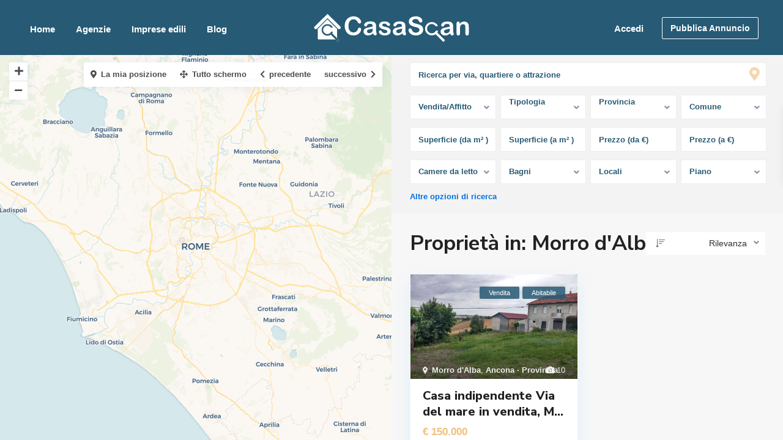

--- FILE ---
content_type: text/html; charset=UTF-8
request_url: https://www.casascan.it/comune/morro-dalba/
body_size: 91083
content:
<!DOCTYPE html>
<html dir="ltr" lang="it-IT"
	prefix="og: https://ogp.me/ns#" >
<head>
<meta charset="UTF-8" />
<meta name="viewport" content="width=device-width, initial-scale=1,user-scalable=no">
<link rel="pingback" href="https://www.casascan.it/xmlrpc.php" />
<meta name="google-signin-client_id" content="13759604714-0t7p0dh546nvkefuvt58ojmj6dcr82ld.apps.googleusercontent.com">
<meta name="google-signin-scope" content="https://www.googleapis.com/auth/analytics.readonly">
<title>Morro d'Alba | CasaScan</title>

		<!-- All in One SEO 4.3.5.1 - aioseo.com -->
		<meta name="description" content="Su Casascan trovi migliaia di annunci a Morro d&#039;Alba pubblicati da privati, agenzie immobiliari e imprese edili con tutte le informazioni necessarie per scegliere la tua futura casa!" />
		<meta name="robots" content="max-image-preview:large" />
		<meta name="google-site-verification" content="cffASB7CLd2VhCzLEhuHCaqw4o53f69A6ZJiFcMoSTk" />
		<link rel="canonical" href="https://www.casascan.it/comune/morro-dalba/" />
		<meta name="generator" content="All in One SEO (AIOSEO) 4.3.5.1 " />
		<script type="application/ld+json" class="aioseo-schema">
			{"@context":"https:\/\/schema.org","@graph":[{"@type":"BreadcrumbList","@id":"https:\/\/www.casascan.it\/comune\/morro-dalba\/#breadcrumblist","itemListElement":[{"@type":"ListItem","@id":"https:\/\/www.casascan.it\/#listItem","position":1,"item":{"@type":"WebPage","@id":"https:\/\/www.casascan.it\/","name":"Home","description":"Il portale Immobiliare Italiano integrato con IA per trovare in vendita o affitto case, appartamenti, uffici e molto altro. Sfoglia gli annunci di privati e agenzie","url":"https:\/\/www.casascan.it\/"},"nextItem":"https:\/\/www.casascan.it\/comune\/morro-dalba\/#listItem"},{"@type":"ListItem","@id":"https:\/\/www.casascan.it\/comune\/morro-dalba\/#listItem","position":2,"item":{"@type":"WebPage","@id":"https:\/\/www.casascan.it\/comune\/morro-dalba\/","name":"Morro d'Alba","description":"Su Casascan trovi migliaia di annunci a Morro d'Alba pubblicati da privati, agenzie immobiliari e imprese edili con tutte le informazioni necessarie per scegliere la tua futura casa!","url":"https:\/\/www.casascan.it\/comune\/morro-dalba\/"},"previousItem":"https:\/\/www.casascan.it\/#listItem"}]},{"@type":"CollectionPage","@id":"https:\/\/www.casascan.it\/comune\/morro-dalba\/#collectionpage","url":"https:\/\/www.casascan.it\/comune\/morro-dalba\/","name":"Morro d'Alba | CasaScan","description":"Su Casascan trovi migliaia di annunci a Morro d'Alba pubblicati da privati, agenzie immobiliari e imprese edili con tutte le informazioni necessarie per scegliere la tua futura casa!","inLanguage":"it-IT","isPartOf":{"@id":"https:\/\/www.casascan.it\/#website"},"breadcrumb":{"@id":"https:\/\/www.casascan.it\/comune\/morro-dalba\/#breadcrumblist"}},{"@type":"Organization","@id":"https:\/\/www.casascan.it\/#organization","name":"CasaScan","url":"https:\/\/www.casascan.it\/","logo":{"@type":"ImageObject","url":"https:\/\/www.casascan.it\/wp-content\/uploads\/2021\/01\/icon.png","@id":"https:\/\/www.casascan.it\/#organizationLogo","width":500,"height":518},"image":{"@id":"https:\/\/www.casascan.it\/#organizationLogo"}},{"@type":"WebSite","@id":"https:\/\/www.casascan.it\/#website","url":"https:\/\/www.casascan.it\/","name":"CasaScan","description":"Case e appartamenti in vendita e in affitto - Annunci immobiliari","inLanguage":"it-IT","publisher":{"@id":"https:\/\/www.casascan.it\/#organization"}}]}
		</script>
		<!-- All in One SEO -->

<link rel='dns-prefetch' href='//www.google.com' />
<link rel='dns-prefetch' href='//fonts.googleapis.com' />
<link rel="alternate" type="application/rss+xml" title="CasaScan &raquo; Feed" href="https://www.casascan.it/feed/" />
<link rel="alternate" type="application/rss+xml" title="CasaScan &raquo; Feed dei commenti" href="https://www.casascan.it/comments/feed/" />
<link rel="alternate" type="application/rss+xml" title="Feed CasaScan &raquo; Morro d&#039;Alba Comune" href="https://www.casascan.it/comune/morro-dalba/feed/" />
<script type="text/javascript">
window._wpemojiSettings = {"baseUrl":"https:\/\/s.w.org\/images\/core\/emoji\/14.0.0\/72x72\/","ext":".png","svgUrl":"https:\/\/s.w.org\/images\/core\/emoji\/14.0.0\/svg\/","svgExt":".svg","source":{"concatemoji":"https:\/\/www.casascan.it\/wp-includes\/js\/wp-emoji-release.min.js?ver=6.2.8"}};
/*! This file is auto-generated */
!function(e,a,t){var n,r,o,i=a.createElement("canvas"),p=i.getContext&&i.getContext("2d");function s(e,t){p.clearRect(0,0,i.width,i.height),p.fillText(e,0,0);e=i.toDataURL();return p.clearRect(0,0,i.width,i.height),p.fillText(t,0,0),e===i.toDataURL()}function c(e){var t=a.createElement("script");t.src=e,t.defer=t.type="text/javascript",a.getElementsByTagName("head")[0].appendChild(t)}for(o=Array("flag","emoji"),t.supports={everything:!0,everythingExceptFlag:!0},r=0;r<o.length;r++)t.supports[o[r]]=function(e){if(p&&p.fillText)switch(p.textBaseline="top",p.font="600 32px Arial",e){case"flag":return s("\ud83c\udff3\ufe0f\u200d\u26a7\ufe0f","\ud83c\udff3\ufe0f\u200b\u26a7\ufe0f")?!1:!s("\ud83c\uddfa\ud83c\uddf3","\ud83c\uddfa\u200b\ud83c\uddf3")&&!s("\ud83c\udff4\udb40\udc67\udb40\udc62\udb40\udc65\udb40\udc6e\udb40\udc67\udb40\udc7f","\ud83c\udff4\u200b\udb40\udc67\u200b\udb40\udc62\u200b\udb40\udc65\u200b\udb40\udc6e\u200b\udb40\udc67\u200b\udb40\udc7f");case"emoji":return!s("\ud83e\udef1\ud83c\udffb\u200d\ud83e\udef2\ud83c\udfff","\ud83e\udef1\ud83c\udffb\u200b\ud83e\udef2\ud83c\udfff")}return!1}(o[r]),t.supports.everything=t.supports.everything&&t.supports[o[r]],"flag"!==o[r]&&(t.supports.everythingExceptFlag=t.supports.everythingExceptFlag&&t.supports[o[r]]);t.supports.everythingExceptFlag=t.supports.everythingExceptFlag&&!t.supports.flag,t.DOMReady=!1,t.readyCallback=function(){t.DOMReady=!0},t.supports.everything||(n=function(){t.readyCallback()},a.addEventListener?(a.addEventListener("DOMContentLoaded",n,!1),e.addEventListener("load",n,!1)):(e.attachEvent("onload",n),a.attachEvent("onreadystatechange",function(){"complete"===a.readyState&&t.readyCallback()})),(e=t.source||{}).concatemoji?c(e.concatemoji):e.wpemoji&&e.twemoji&&(c(e.twemoji),c(e.wpemoji)))}(window,document,window._wpemojiSettings);
</script>
<style type="text/css">
img.wp-smiley,
img.emoji {
	display: inline !important;
	border: none !important;
	box-shadow: none !important;
	height: 1em !important;
	width: 1em !important;
	margin: 0 0.07em !important;
	vertical-align: -0.1em !important;
	background: none !important;
	padding: 0 !important;
}
</style>
	<link rel='stylesheet' id='wp-block-library-css' href='https://www.casascan.it/wp-includes/css/dist/block-library/style.min.css?ver=6.2.8' type='text/css' media='all' />
<style id='safe-svg-svg-icon-style-inline-css' type='text/css'>
.safe-svg-cover .safe-svg-inside{display:inline-block;max-width:100%}.safe-svg-cover svg{height:100%;max-height:100%;max-width:100%;width:100%}

</style>
<link rel='stylesheet' id='wc-blocks-vendors-style-css' href='https://www.casascan.it/wp-content/plugins/woocommerce/packages/woocommerce-blocks/build/wc-blocks-vendors-style.css?ver=9.8.4' type='text/css' media='all' />
<link rel='stylesheet' id='wc-blocks-style-css' href='https://www.casascan.it/wp-content/plugins/woocommerce/packages/woocommerce-blocks/build/wc-blocks-style.css?ver=9.8.4' type='text/css' media='all' />
<link rel='stylesheet' id='residence_latest_items-cgb-style-css-css' href='https://www.casascan.it/wp-content/plugins/residence-gutenberg/dist/blocks.style.build.css?ver=6.2.8' type='text/css' media='all' />
<link rel='stylesheet' id='classic-theme-styles-css' href='https://www.casascan.it/wp-includes/css/classic-themes.min.css?ver=6.2.8' type='text/css' media='all' />
<style id='global-styles-inline-css' type='text/css'>
body{--wp--preset--color--black: #000000;--wp--preset--color--cyan-bluish-gray: #abb8c3;--wp--preset--color--white: #ffffff;--wp--preset--color--pale-pink: #f78da7;--wp--preset--color--vivid-red: #cf2e2e;--wp--preset--color--luminous-vivid-orange: #ff6900;--wp--preset--color--luminous-vivid-amber: #fcb900;--wp--preset--color--light-green-cyan: #7bdcb5;--wp--preset--color--vivid-green-cyan: #00d084;--wp--preset--color--pale-cyan-blue: #8ed1fc;--wp--preset--color--vivid-cyan-blue: #0693e3;--wp--preset--color--vivid-purple: #9b51e0;--wp--preset--gradient--vivid-cyan-blue-to-vivid-purple: linear-gradient(135deg,rgba(6,147,227,1) 0%,rgb(155,81,224) 100%);--wp--preset--gradient--light-green-cyan-to-vivid-green-cyan: linear-gradient(135deg,rgb(122,220,180) 0%,rgb(0,208,130) 100%);--wp--preset--gradient--luminous-vivid-amber-to-luminous-vivid-orange: linear-gradient(135deg,rgba(252,185,0,1) 0%,rgba(255,105,0,1) 100%);--wp--preset--gradient--luminous-vivid-orange-to-vivid-red: linear-gradient(135deg,rgba(255,105,0,1) 0%,rgb(207,46,46) 100%);--wp--preset--gradient--very-light-gray-to-cyan-bluish-gray: linear-gradient(135deg,rgb(238,238,238) 0%,rgb(169,184,195) 100%);--wp--preset--gradient--cool-to-warm-spectrum: linear-gradient(135deg,rgb(74,234,220) 0%,rgb(151,120,209) 20%,rgb(207,42,186) 40%,rgb(238,44,130) 60%,rgb(251,105,98) 80%,rgb(254,248,76) 100%);--wp--preset--gradient--blush-light-purple: linear-gradient(135deg,rgb(255,206,236) 0%,rgb(152,150,240) 100%);--wp--preset--gradient--blush-bordeaux: linear-gradient(135deg,rgb(254,205,165) 0%,rgb(254,45,45) 50%,rgb(107,0,62) 100%);--wp--preset--gradient--luminous-dusk: linear-gradient(135deg,rgb(255,203,112) 0%,rgb(199,81,192) 50%,rgb(65,88,208) 100%);--wp--preset--gradient--pale-ocean: linear-gradient(135deg,rgb(255,245,203) 0%,rgb(182,227,212) 50%,rgb(51,167,181) 100%);--wp--preset--gradient--electric-grass: linear-gradient(135deg,rgb(202,248,128) 0%,rgb(113,206,126) 100%);--wp--preset--gradient--midnight: linear-gradient(135deg,rgb(2,3,129) 0%,rgb(40,116,252) 100%);--wp--preset--duotone--dark-grayscale: url('#wp-duotone-dark-grayscale');--wp--preset--duotone--grayscale: url('#wp-duotone-grayscale');--wp--preset--duotone--purple-yellow: url('#wp-duotone-purple-yellow');--wp--preset--duotone--blue-red: url('#wp-duotone-blue-red');--wp--preset--duotone--midnight: url('#wp-duotone-midnight');--wp--preset--duotone--magenta-yellow: url('#wp-duotone-magenta-yellow');--wp--preset--duotone--purple-green: url('#wp-duotone-purple-green');--wp--preset--duotone--blue-orange: url('#wp-duotone-blue-orange');--wp--preset--font-size--small: 13px;--wp--preset--font-size--medium: 20px;--wp--preset--font-size--large: 36px;--wp--preset--font-size--x-large: 42px;--wp--preset--spacing--20: 0.44rem;--wp--preset--spacing--30: 0.67rem;--wp--preset--spacing--40: 1rem;--wp--preset--spacing--50: 1.5rem;--wp--preset--spacing--60: 2.25rem;--wp--preset--spacing--70: 3.38rem;--wp--preset--spacing--80: 5.06rem;--wp--preset--shadow--natural: 6px 6px 9px rgba(0, 0, 0, 0.2);--wp--preset--shadow--deep: 12px 12px 50px rgba(0, 0, 0, 0.4);--wp--preset--shadow--sharp: 6px 6px 0px rgba(0, 0, 0, 0.2);--wp--preset--shadow--outlined: 6px 6px 0px -3px rgba(255, 255, 255, 1), 6px 6px rgba(0, 0, 0, 1);--wp--preset--shadow--crisp: 6px 6px 0px rgba(0, 0, 0, 1);}:where(.is-layout-flex){gap: 0.5em;}body .is-layout-flow > .alignleft{float: left;margin-inline-start: 0;margin-inline-end: 2em;}body .is-layout-flow > .alignright{float: right;margin-inline-start: 2em;margin-inline-end: 0;}body .is-layout-flow > .aligncenter{margin-left: auto !important;margin-right: auto !important;}body .is-layout-constrained > .alignleft{float: left;margin-inline-start: 0;margin-inline-end: 2em;}body .is-layout-constrained > .alignright{float: right;margin-inline-start: 2em;margin-inline-end: 0;}body .is-layout-constrained > .aligncenter{margin-left: auto !important;margin-right: auto !important;}body .is-layout-constrained > :where(:not(.alignleft):not(.alignright):not(.alignfull)){max-width: var(--wp--style--global--content-size);margin-left: auto !important;margin-right: auto !important;}body .is-layout-constrained > .alignwide{max-width: var(--wp--style--global--wide-size);}body .is-layout-flex{display: flex;}body .is-layout-flex{flex-wrap: wrap;align-items: center;}body .is-layout-flex > *{margin: 0;}:where(.wp-block-columns.is-layout-flex){gap: 2em;}.has-black-color{color: var(--wp--preset--color--black) !important;}.has-cyan-bluish-gray-color{color: var(--wp--preset--color--cyan-bluish-gray) !important;}.has-white-color{color: var(--wp--preset--color--white) !important;}.has-pale-pink-color{color: var(--wp--preset--color--pale-pink) !important;}.has-vivid-red-color{color: var(--wp--preset--color--vivid-red) !important;}.has-luminous-vivid-orange-color{color: var(--wp--preset--color--luminous-vivid-orange) !important;}.has-luminous-vivid-amber-color{color: var(--wp--preset--color--luminous-vivid-amber) !important;}.has-light-green-cyan-color{color: var(--wp--preset--color--light-green-cyan) !important;}.has-vivid-green-cyan-color{color: var(--wp--preset--color--vivid-green-cyan) !important;}.has-pale-cyan-blue-color{color: var(--wp--preset--color--pale-cyan-blue) !important;}.has-vivid-cyan-blue-color{color: var(--wp--preset--color--vivid-cyan-blue) !important;}.has-vivid-purple-color{color: var(--wp--preset--color--vivid-purple) !important;}.has-black-background-color{background-color: var(--wp--preset--color--black) !important;}.has-cyan-bluish-gray-background-color{background-color: var(--wp--preset--color--cyan-bluish-gray) !important;}.has-white-background-color{background-color: var(--wp--preset--color--white) !important;}.has-pale-pink-background-color{background-color: var(--wp--preset--color--pale-pink) !important;}.has-vivid-red-background-color{background-color: var(--wp--preset--color--vivid-red) !important;}.has-luminous-vivid-orange-background-color{background-color: var(--wp--preset--color--luminous-vivid-orange) !important;}.has-luminous-vivid-amber-background-color{background-color: var(--wp--preset--color--luminous-vivid-amber) !important;}.has-light-green-cyan-background-color{background-color: var(--wp--preset--color--light-green-cyan) !important;}.has-vivid-green-cyan-background-color{background-color: var(--wp--preset--color--vivid-green-cyan) !important;}.has-pale-cyan-blue-background-color{background-color: var(--wp--preset--color--pale-cyan-blue) !important;}.has-vivid-cyan-blue-background-color{background-color: var(--wp--preset--color--vivid-cyan-blue) !important;}.has-vivid-purple-background-color{background-color: var(--wp--preset--color--vivid-purple) !important;}.has-black-border-color{border-color: var(--wp--preset--color--black) !important;}.has-cyan-bluish-gray-border-color{border-color: var(--wp--preset--color--cyan-bluish-gray) !important;}.has-white-border-color{border-color: var(--wp--preset--color--white) !important;}.has-pale-pink-border-color{border-color: var(--wp--preset--color--pale-pink) !important;}.has-vivid-red-border-color{border-color: var(--wp--preset--color--vivid-red) !important;}.has-luminous-vivid-orange-border-color{border-color: var(--wp--preset--color--luminous-vivid-orange) !important;}.has-luminous-vivid-amber-border-color{border-color: var(--wp--preset--color--luminous-vivid-amber) !important;}.has-light-green-cyan-border-color{border-color: var(--wp--preset--color--light-green-cyan) !important;}.has-vivid-green-cyan-border-color{border-color: var(--wp--preset--color--vivid-green-cyan) !important;}.has-pale-cyan-blue-border-color{border-color: var(--wp--preset--color--pale-cyan-blue) !important;}.has-vivid-cyan-blue-border-color{border-color: var(--wp--preset--color--vivid-cyan-blue) !important;}.has-vivid-purple-border-color{border-color: var(--wp--preset--color--vivid-purple) !important;}.has-vivid-cyan-blue-to-vivid-purple-gradient-background{background: var(--wp--preset--gradient--vivid-cyan-blue-to-vivid-purple) !important;}.has-light-green-cyan-to-vivid-green-cyan-gradient-background{background: var(--wp--preset--gradient--light-green-cyan-to-vivid-green-cyan) !important;}.has-luminous-vivid-amber-to-luminous-vivid-orange-gradient-background{background: var(--wp--preset--gradient--luminous-vivid-amber-to-luminous-vivid-orange) !important;}.has-luminous-vivid-orange-to-vivid-red-gradient-background{background: var(--wp--preset--gradient--luminous-vivid-orange-to-vivid-red) !important;}.has-very-light-gray-to-cyan-bluish-gray-gradient-background{background: var(--wp--preset--gradient--very-light-gray-to-cyan-bluish-gray) !important;}.has-cool-to-warm-spectrum-gradient-background{background: var(--wp--preset--gradient--cool-to-warm-spectrum) !important;}.has-blush-light-purple-gradient-background{background: var(--wp--preset--gradient--blush-light-purple) !important;}.has-blush-bordeaux-gradient-background{background: var(--wp--preset--gradient--blush-bordeaux) !important;}.has-luminous-dusk-gradient-background{background: var(--wp--preset--gradient--luminous-dusk) !important;}.has-pale-ocean-gradient-background{background: var(--wp--preset--gradient--pale-ocean) !important;}.has-electric-grass-gradient-background{background: var(--wp--preset--gradient--electric-grass) !important;}.has-midnight-gradient-background{background: var(--wp--preset--gradient--midnight) !important;}.has-small-font-size{font-size: var(--wp--preset--font-size--small) !important;}.has-medium-font-size{font-size: var(--wp--preset--font-size--medium) !important;}.has-large-font-size{font-size: var(--wp--preset--font-size--large) !important;}.has-x-large-font-size{font-size: var(--wp--preset--font-size--x-large) !important;}
.wp-block-navigation a:where(:not(.wp-element-button)){color: inherit;}
:where(.wp-block-columns.is-layout-flex){gap: 2em;}
.wp-block-pullquote{font-size: 1.5em;line-height: 1.6;}
</style>
<link rel='stylesheet' id='rs-plugin-settings-css' href='https://www.casascan.it/wp-content/plugins/revslider/public/assets/css/rs6.css?ver=6.3.0' type='text/css' media='all' />
<style id='rs-plugin-settings-inline-css' type='text/css'>
#rs-demo-id {}
</style>
<style id='woocommerce-inline-inline-css' type='text/css'>
.woocommerce form .form-row .required { visibility: visible; }
</style>
<link rel='stylesheet' id='bootstrap.min-css' href='https://www.casascan.it/wp-content/themes/wpresidence/css/bootstrap.min.css?ver=1.0' type='text/css' media='all' />
<link rel='stylesheet' id='bootstrap-theme.min-css' href='https://www.casascan.it/wp-content/themes/wpresidence/css/bootstrap-theme.min.css?ver=1.0' type='text/css' media='all' />
<link rel='stylesheet' id='wpestate_style-css' href='https://www.casascan.it/wp-content/themes/wpresidence/style.css?ver=1.0' type='text/css' media='all' />
<link rel='stylesheet' id='wpestate-child-style-css' href='https://www.casascan.it/wp-content/themes/wpresidence-child/style.css?ver=1.0.0' type='text/css' media='all' />
<link rel='stylesheet' id='wpestate_media-css' href='https://www.casascan.it/wp-content/themes/wpresidence/css/my_media.css?ver=1.0.0' type='text/css' media='all' />
<link rel='stylesheet' id='wpestate-nunito-css' href='https://fonts.googleapis.com/css?family=Nunito+Sans%3A300%2C400%2C600%2C700%2C800%2C900&#038;subset=latin%2Clatin-ext&#038;ver=6.2.8' type='text/css' media='all' />
<link rel='stylesheet' id='font-awesome-5.min-css' href='https://www.casascan.it/wp-content/themes/wpresidence/css/fontawesome/css/all.css?ver=6.2.8' type='text/css' media='all' />
<link rel='stylesheet' id='fontello-css' href='https://www.casascan.it/wp-content/themes/wpresidence/css/fontello.min.css?ver=6.2.8' type='text/css' media='all' />
<link rel='stylesheet' id='jquery.ui.theme-css' href='https://www.casascan.it/wp-content/themes/wpresidence/css/jquery-ui.min.css?ver=6.2.8' type='text/css' media='all' />
<link rel='stylesheet' id='wpestate_leaflet_css-css' href='https://www.casascan.it/wp-content/themes/wpresidence/js/openstreet/leaflet.css?ver=1.0.0' type='text/css' media='all' />
<link rel='stylesheet' id='wpestate_leaflet_css_markerCluster-css' href='https://www.casascan.it/wp-content/themes/wpresidence/js/openstreet/MarkerCluster.css?ver=1.0.0' type='text/css' media='all' />
<link rel='stylesheet' id='wpestate_leaflet_css_markerCluster_default-css' href='https://www.casascan.it/wp-content/themes/wpresidence/js/openstreet/MarkerCluster.Default.css?ver=1.0.0' type='text/css' media='all' />
<script type='text/javascript' src='https://www.casascan.it/wp-includes/js/jquery/jquery.min.js?ver=3.6.4' id='jquery-core-js'></script>
<script type='text/javascript' src='https://www.casascan.it/wp-includes/js/jquery/jquery-migrate.min.js?ver=3.4.0' id='jquery-migrate-js'></script>
<script type='text/javascript' src='https://www.casascan.it/wp-content/plugins/revslider/public/assets/js/rbtools.min.js?ver=6.3.0' id='tp-tools-js'></script>
<script type='text/javascript' src='https://www.casascan.it/wp-content/plugins/revslider/public/assets/js/rs6.min.js?ver=6.3.0' id='revmin-js'></script>
<script type='text/javascript' src='https://www.casascan.it/wp-content/plugins/woocommerce/assets/js/jquery-blockui/jquery.blockUI.min.js?ver=2.7.0-wc.7.6.0' id='jquery-blockui-js'></script>
<script type='text/javascript' id='wc-add-to-cart-js-extra'>
/* <![CDATA[ */
var wc_add_to_cart_params = {"ajax_url":"\/wp-admin\/admin-ajax.php","wc_ajax_url":"\/?wc-ajax=%%endpoint%%","i18n_view_cart":"Visualizza carrello","cart_url":"https:\/\/www.casascan.it\/carrello\/","is_cart":"","cart_redirect_after_add":"no"};
/* ]]> */
</script>
<script type='text/javascript' src='https://www.casascan.it/wp-content/plugins/woocommerce/assets/js/frontend/add-to-cart.min.js?ver=7.6.0' id='wc-add-to-cart-js'></script>
<script type='text/javascript' src='https://www.casascan.it/wp-content/plugins/js_composer/assets/js/vendors/woocommerce-add-to-cart.js?ver=6.4.2' id='vc_woocommerce-add-to-cart-js-js'></script>
<script type='text/javascript' src='https://www.casascan.it/wp-content/themes/wpresidence/js/modernizr.custom.62456.js?ver=1.0.0' id='modernizr.custom.62456-js'></script>
<link rel="https://api.w.org/" href="https://www.casascan.it/wp-json/" /><link rel="EditURI" type="application/rsd+xml" title="RSD" href="https://www.casascan.it/xmlrpc.php?rsd" />
<link rel="wlwmanifest" type="application/wlwmanifest+xml" href="https://www.casascan.it/wp-includes/wlwmanifest.xml" />
<meta name="generator" content="WordPress 6.2.8" />
<meta name="generator" content="WooCommerce 7.6.0" />
<meta name="description" content="" ><style type='text/css'>.fixed_header.header_transparent .header_wrapper,.header_transparent .header_wrapper.navbar-fixed-top.customnav,.header_wrapper ,.master_header,.customnav,.header5_bottom_row_wrapper{background-color: #275a74}.featured_article_righ, .featured_article_secondline,.property_location .inforoom, .property_location .infobath , .agent_meta , .blog_unit_meta a, .property_location .infosize,.sale_line , .meta-info a, .breadcrumb > li + li:before, .blog_unit_meta,.meta-info,.breadcrumb a,.agent_position,.wpestate_dashboard_list_header .btn-group .dropdown-toggle{color: #275a74;}.form-control::placeholder,input::placeholder,.page-template-front_property_submit select,#schedule_hour,#agent_comment.form-control,#new_user_type,#new_user_type_mobile{color: #275a74!important;}.header_transparent .menu_user_tools,.header_transparent #access ul.menu >li>a{color: #ffffff;}.header_transparent .navicon:before,.header_transparent .navicon:after,.header_transparent .navicon{background: #ffffff;}.header_transparent .menu_user_picture{border-color: #ffffff;}.customnav.header_type5 #access .menu-main-menu-container>ul>li:hover>a,.header_type5 #access .menu-main-menu-container>ul>li:hover>a,#access .menu li:hover>a,.header_type3_menu_sidebar #access .menu li:hover>a,.header_type3_menu_sidebar #access .menu li:hover>a:active,.header_type3_menu_sidebar #access .menu li:hover>a:focus,.customnav #access ul.menu >li>a:hover,#access ul.menu >li>a:hover,.hover_type_3 #access .menu > li:hover>a,.hover_type_4 #access .menu > li:hover>a,.hover_type_6 #access .menu > li:hover>a,.header_type5 #access .menu li:hover>a,.header_type5 #access .menu li:hover>a:active,.header_type5 #access .menu li:hover>a:focus,.customnav.header_type5 #access .menu li:hover>a,.customnav.header_type5 #access .menu li:hover>a:active,.customnav.header_type5 #access .menu li:hover>a:focus,.header5_bottom_row_wrapper #access .sub-menu .current-menu-item >a,#access ul.menu .current-menu-item >a{color: #ffffff;}.hover_type_5 #access .menu > li:hover>a {border-bottom: 3px solid #ffffff;}.hover_type_6 #access .menu > li:hover>a {border: 2px solid #ffffff;}.hover_type_2 #access .menu > li:hover>a:before {border-top: 3px solid #ffffff;}.customnav.header_type5 #access .menu li:hover>a{ color: #ffffff!important;}#access .current-menu-item,#access ul.menu .current-menu-item >a{color: #ffffff;} .header_transparent .customnav #access ul.menu >li>a:hover,.header_transparent #access ul.menu >li>a:hover,.header_transparent .hover_type_3 #access .menu > li:hover>a,.header_transparent .hover_type_4 #access .menu > li:hover>a,.header_transparent .hover_type_6 #access .menu > li:hover>a,.header_transparent .customnav #access .menu > li:hover a{color: #ffffff;}.header_transparent .hover_type_5 #access .menu > li:hover>a {border-bottom: 3px solid #ffffff;}.header_transparent .hover_type_6 #access .menu > li:hover>a {border: 2px solid #ffffff;}.header_transparent .hover_type_2 #access .menu > li:hover>a:before {border-top: 3px solid #ffffff;}.header_transparent #access ul.menu >li>a:hover,.header_transparent .hover_type_3 #access .menu > li:hover>a,.header_transparent .hover_type_3 #access ul.menu >li>a:hover{color: #ffffff!important;}.customnav.header_type5 #access .menu-main-menu-container>ul>li>a,.customnav #access ul.menu >li>a{color: #ffffff;}.customnav .menu_user_picture{border-color:#ffffff;}.header_transparent .customnav #access ul.menu >li>a{color: #ffffff!important;}.customnav .navicon:before,.customnav .navicon:after,.customnav .navicon{background: #ffffff;}.wpestate_megamenu_class:before,#access ul ul{background-color: #ffffff;}#access a,#access ul ul a,#access ul ul li.wpestate_megamenu_col_1,#access ul ul li.wpestate_megamenu_col_2,#access ul ul li.wpestate_megamenu_col_3,#access ul ul li.wpestate_megamenu_col_4,#access ul ul li.wpestate_megamenu_col_5,#access ul ul li.wpestate_megamenu_col_6,#access ul ul li.wpestate_megamenu_col_1 a,#access ul ul li.wpestate_megamenu_col_2 a,#access ul ul li.wpestate_megamenu_col_3 a,#access ul ul li.wpestate_megamenu_col_4 a,#access ul ul li.wpestate_megamenu_col_5 a,#access ul ul li.wpestate_megamenu_col_6 a,#access ul ul li.wpestate_megamenu_col_1 a.menu-item-link,#access ul ul li.wpestate_megamenu_col_2 a.menu-item-link,#access ul ul li.wpestate_megamenu_col_3 a.menu-item-link,#access ul ul li.wpestate_megamenu_col_4 a.menu-item-link,#access ul ul li.wpestate_megamenu_col_5 a.menu-item-link,#access ul ul li.wpestate_megamenu_col_6 a.menu-item-link,.header_type5 #access .sub-menu a{ color:#ffffff;} #access .with-megamenu .megamenu-title a, #access ul ul li.wpestate_megamenu_col_1 .megamenu-title:hover a, #access ul ul li.wpestate_megamenu_col_2 .megamenu-title:hover a, #access ul ul li.wpestate_megamenu_col_3 .megamenu-title:hover a, #access ul ul li.wpestate_megamenu_col_4 .megamenu-title:hover a, #access ul ul li.wpestate_megamenu_col_5 .megamenu-title:hover a, #access ul ul li.wpestate_megamenu_col_6 .megamenu-title:hover a, #access .current-menu-item >a, #access .current-menu-parent>a, #access .current-menu-ancestor>a{color: #ffffff;}.header_transparent .customnav #access .sub-menu li a{color: #ffffff!important;}.pagination > li > a,.pagination > li > span,.single-content p a,.featured_article:hover h2 a,.user_dashboard_listed a,.blog_unit_meta .read_more,.slider-content .read_more,.blog2v .read_more,.breadcrumb .active,.unit_more_x a, .unit_more_x,#login_trigger_modal{color: #222222;}.single-content p a,.contact-wrapper p a{color: #222222!important;}#colophon, #colophon a, #colophon li a, #colophon .widget_latest_price {color: #ededed;}#colophon .widget-title-footer{ color: #ffffff;}.sub_footer{background-color:#275a74;}.top_bar_wrapper{background-color:#111111;}.top_bar,.top_bar a{color:#ffffff;}#advanced_submit_3, .adv-search-1 .wpresidence_button, .adv_handler{background-color:#ef0000;}#advanced_submit_3, .adv-search-1 .wpresidence_button, .adv_handler{border-color:#ef0000;}#advanced_submit_3, .adv-search-1 .wpresidence_button, .adv_handler{background-image:linear-gradient(to right, transparent 50%, #ef0000 50%);}#advanced_submit_3, .adv-search-1 .wpresidence_button, .adv_handler{background-image: -webkit-gradient(linear, left top, right top, color-stop(50%, transparent), color-stop(50%,#ef0000 ));}.wpestate_dashboard_content_wrapper .wpresidence_button:hover{background-color: #000000!important;}.wpresidence_button.mess_send_reply_button:hover,.wpresidence_button.mess_send_reply_button2:hover,#floor_submit:hover,#register_agent:hover,#update_profile_agency:hover,#update_profile_developer:hover,.wpresidence_success:hover,#update_profile:hover,#search_form_submit_1:hover,.view_public_profile:hover,#google_developer_location:hover,#delete_profile:hover,#aaiu-uploader:hover,.wpresidence_button.add_custom_parameter:hover,.wpresidence_button.remove_parameter_button:hover,.wpresidence_button.view_public_profile:hover,.property_dashboard_action .btn-default:hover,.property_dashboard_action .btn-group.open .dropdown-toggle.active,.property_dashboard_action .btn-group.open .dropdown-toggle:focus,.property_dashboard_action .btn-group.open .dropdown-toggle:hover,.property_dashboard_action .btn-group.open .dropdown-toggle:active,.property_dashboard_action .btn-group.open .dropdown-toggle,.carousel-control-theme-prev:hover,.carousel-control-theme-next:hover,.wpestate_theme_slider_contact_agent:hover,.slider_container button:hover{background-color: #000000;}.wpestate_dashboard_content_wrapper .wpresidence_button:hover,.wpresidence_button.mess_send_reply_button:hover,.wpresidence_button.mess_send_reply_button2:hover,#floor_submit:hover,#register_agent:hover,#update_profile_agency:hover,#update_profile_developer:hover,.wpresidence_success:hover,#update_profile:hover,#search_form_submit_1:hover,.view_public_profile:hover,#google_developer_location:hover,#delete_profile:hover,#aaiu-uploader:hover,.wpresidence_button.add_custom_parameter:hover,.wpresidence_button.remove_parameter_button:hover,.wpresidence_button.view_public_profile:hover,.property_dashboard_action .btn-default:hover,.property_dashboard_action .btn-group.open .dropdown-toggle.active,.property_dashboard_action .btn-group.open .dropdown-toggle:focus,.property_dashboard_action .btn-group.open .dropdown-toggle:hover,.property_dashboard_action .btn-group.open .dropdown-toggle:active,.property_dashboard_action .btn-group.open .dropdown-toggle{border-color: #000000;}.page-template-user_dashboard_add .wpresidence_button:hover,#change_pass:hover,#register_agent:hover,#update_profile_agency:hover,#update_profile_developer:hover,.wpresidence_success:hover,#update_profile:hover,#search_form_submit_1:hover,.view_public_profile:hover,#google_developer_location:hover,#delete_profile:hover,#aaiu-uploader:hover,.wpresidence_button.add_custom_parameter:hover,.wpresidence_button.remove_parameter_button:hover,.wpresidence_button.view_public_profile:hover,.acc_google_maps:hover,.schedule_meeting:hover,.twitter_wrapper,.slider_control_right:hover,.slider_control_left:hover,.wpb_btn-info:hover,.unit_type3_details:hover{background-color: #000000!important;}.header5_bottom_row_wrapper .submit_listing:hover {border: 2px solid #000000!important;}.no_more_list:hover{background-color: #fff!important;border: 1px solid #000000;color:#000000!important;}.icon_selected,.featured_prop_label{color: #000000!important;}.page-template-user_dashboard_add .wpresidence_button:hover,#change_pass:hover,#register_agent:hover,#update_profile_agency:hover,#update_profile_developer:hover,.wpresidence_success:hover,#update_profile:hover,#search_form_submit_1:hover,.view_public_profile:hover,#google_developer_location:hover,#delete_profile:hover,#aaiu-uploader:hover,.wpresidence_button.add_custom_parameter:hover,.wpresidence_button.remove_parameter_button:hover,.wpresidence_button.view_public_profile:hover{border: 1px solid #000000!important;}.mobile_header {background-color: #275a74;} .mobilex-menu, .snap-drawer { background-color: #275a74 ;}#wpadminbar{background:rgba(35, 40, 45, 0.21);}.page-id-27915 .master_header_sticky #logo_image{margin-top: 10px!important;max-height:54px;}.page-id-27915 .header_type2 .logo img{margin-top: 80px!important; max-height:75px;}.page-id-27915 .header_wrapper.header_type2{min-height: 90px;}.header_type2 .logo img{margin-top: 0px!important;}.header_wrapper.header_type2{min-height: 50px;}.admin-bar .master_header{top: 10px;}.header_wrapper.header_type2.header_center.navbar-fixed-top.customnav #access {padding-left:0px}.customnav.header_type2.header_center .logo img{margin-left: auto;margin-right: auto;left:0px;right:0px;}.copyright{float: none;margin-left: 0px;}.sub_footer_content{text-align: center;}#advanced_submit_22:hover{color:#ffffff;background-color:#c81919;border-color:#c81919;}.adv_search_tab_item.active{background:#275A74; border: #275A74;}.wpestate_search_tab_align_center .adv_search_tab_item.active:before{background:#275A74;}.adv_search_tab_item{background:rgba(39, 90, 116, 0.6);border:rgba(39, 90, 116, 0.6)}#adv-search-header-mobile{display:none;}@media only screen and (max-width: 1023px){#search_wrapper {display:block;}.adv-search-1{display:block;}#search_wrapper.with_search_form_float, #search_wrapper.search_wr_10 .adv-search-1, .has_header_type4 #search_wrapper.with_search_form_float{width:90%;}#search_wrapper.search_wr_8.with_search_form_float{top:30% !important}.col-md-6 {position:unset;}.adv_extended_options_text {display:none;}}.search_wr_8.with_search_form_float #results{display:none !important}.single-estate_property #search_wrapper{ display: none!important; } .has_header_type2 .header_media{padding-top:70px;} .admin-bar .has_header_type2 .header_media{padding-top:40px;} .wpestate_estate_property_design_intext_details #add_favorites{background-color:transparent;margin-right: 10px;} .wpestate_estate_property_design_intext_details #add_favorites:first-letter{text-transform:uppercase;}.schedule_meeting {display: none;}.menu_user_picture{width: 35px;height: 35px;margin-top: 10px;}#blog {display:none;}.submit_action svg {display: none;}.header_transparent .submit_action svg {display: none;}.submit_action:before {content: "Accedi";font-size: 15px;font-weight: bold;color:#fff;}.submit_listing{background: rgba(255, 255, 255, 0);border-color: #ffffff;}.submit_listing:hover{border: 1.3px solid #fff!important;background-image: none!important;background-color: rgba(0, 0, 0, 0.3)!important;}.submit_action {margin-top: 6px;margin-right: 30px;}.submit_action:hover:before {color: #ffffff;border-bottom: 3px solid #ffffff;padding: 7px 10px;margin-right: -10px;}.submit_action:hover{color: #ffffff;}.mobile-trigger-user:hover i, .mobile-trigger:hover i {color: #ffffff;}.fa-user-circle:before {content: "\f007" }.menu_user_picture{width: 30px;height: 30px;margin-top: 14px; }.mobile-trigger-user .menu_user_picture{width: 30px;height: 30px;margin-top: 20px; }.mobile-trigger-user .menu_user_picture{border: 2px solid #ffffff; }.menu_user_picture{border: 1px solid #ffffff; }.navicon {background: #ffffff;}.navicon:before {background: #ffffff;}.navicon:after{background: #ffffff;}.page-template-front_property_submit .navigation_container a.active{color:#275a74;}.comment-form #submit, .wpresidence_button{background-image: linear-gradient(to right, transparent 50%, #275a74 50%);border-color: #275a74;background-color: #275a74;}.comment-form #submit:hover, .wpresidence_button:hover{color:#275a74;border-color: #275a74;}.agent_contanct_form_sidebar .agent_contanct_form .gpr_wrapper label{display: inline;}.agent_contanct_form_sidebar .agent_contanct_form .wpresidence_button_inverse{color: #ffffff;}.agent_contanct_form_sidebar .agent_contanct_form .wpresidence_button_inverse:hover {color: #275a74;}@media only screen and (min-width: 990px){.no-title{padding-top: 46px;}}@media only screen and (max-width: 989px){.no-title{margin-top: -20px;}.no-title2{margin-top: -35px;}}.xoxo .textwidget {line-height: 2.5em;}#colophon a:hover, #colophon li a:hover {color:white;text-decoration: underline;}#avanzata #advanced_submit_22:hover{border-color:#ffffff;}.header_type1.header_center #access {display: inline-block;}#gmap-noresult{z-index:999;}@media only screen and (max-width: 770px){#google_map_prop_list_wrapper{height:80vh; touch-action: none;}}@media only screen and (min-width: 771px){#google_map_prop_list_wrapper.half_no_top_bar.half_type2,#google_map_prop_list_sidebar.half_no_top_bar.half_type2{top: 60px;}}#filtra{width: 100%;bottom: auto;float: left;left: 0px;right: auto;position: relative;padding: 9px 15px 9px 5px;background-color: #ffffff;border-right: 1px solid #f0f0f0;border-bottom: 1px solid #f0f0f0;border-top: 1px solid #f0f0f0;border-left: 1px solid #f0f0f0;}@media only screen and (min-width: 816px){.collapse {display: unset;}#filtra{display:none;}}.header_type2 .user_menu{bottom: 26px;}.header_type2 #access {bottom: 10px;}#gmap-noresult {padding-top: 22px;}.citta{height: 360px;cursor: pointer;}@media only screen and (max-width: 700px){.wpestate_header_image{height: 430px!important;}}@media only screen and (max-width: 992px){.adv-search-1 .filter_menu {left: 0px;}}.adv-search-1 .form-control {color: #275A74;}.filter_menu {color: #275A74;}.form-control.open .filter_menu_trigger {color: #7e7e7e;}#adv_location{color: #275A74;}.ui-widget-content {color: #275A74!important;}.adv-search-1 input[type=text] {color: #275A74!important;}.action_tag_wrapper {background-color: rgba(39, 90, 116, 0.85);}.ribbon-inside{background-color: rgba(39, 90, 116, 0.85);}.featured_div {max-width: 105px;background-color: rgba(255, 0, 0, 0.85);}.property_agent_image {background-position: center;}.page-id-27915 .adv-search-1 input[type=text] {background-color: rgba(255, 255, 255, 0.9);}.page-id-27915 .form-control {background-color: rgba(255, 255, 255, 0.9);}.page-id-27915 .adv-search-1 .filter_menu {background-color: rgba(255, 255, 255, 0.9);}.single-estate_developer .agent_contanct_form {box-shadow: none;}.single-estate_developer #agency_map {height: 450px;width: 100%;}.agent_unit_social_single {display:none;}.custom_details_container {display: none;}.agent_contanct_form_sidebar .realtor_call {width: 100%;padding: 8px 8px;}.mobile_agent_area_wrapper {background-color: #c12400;border: 1px solid #c12400;border-top: 1px solid #ffffff;}.mobile_agent_area_wrapper .agent_detail i{background: rgba(255, 255, 255, 0);border: 1px solid #f0f3f7;border-radius: 9px;}.plm {color: white;font-weight: 700;margin-left: 10px;}.mobile_agent_area_wrapper .agentpict {border-radius: 5px;}.wpestate_estate_property_design_intext_details #add_favorites {padding: 0px 0px;font-weight: bold;color: #275a74;}.wpestate_estate_property_design_intext_details #add_favorites:hover {text-decoration: underline;}.acc_google_maps {background-color: #ffffff;color: #275a74 !important;padding: 0px 0px;}.acc_google_maps:hover {background-color: #ffffff!important;text-decoration: underline!important;}.user_dashboard_links .user_tab_active {background: #275a74;}.user_dashboard_links a:hover {color: #275a74;}.page-template-user_dashboard_add .wpresidence_button, #change_pass, .wpestate_dashboard_content_wrapper .wpresidence_button {border-color: #275a74;background-color: #275a74;background-image: -webkit-gradient(linear, left top, right top, color-stop(50%, transparent), color-stop(50%, #275a74));background-image: linear-gradient(to right, transparent 50%, #275a74 50%);}.pack_description_details {color: #275a74;}.pack-name {color: #275a74;}#search_form_submit_1 {background-color: #275a74;background-image: none;border-color: #275a74;}.property_dashboard_action .btn-default:focus, .print_invoice, .property_dashboard_actions_button {background-color: #275a74;}.property_dashboard_price {color: #275a74;}.secondary_menu_sidebar a.secondary_select {color: #275a74;}.dropdown-menu>li>a:hover {color: #275a74;}.content_wrapper {background-color: #fafafa;}.wide {background-color: #fafafa;}body {color: #303030;font-family: "Helvetica Neue",Helvetica,Arial,sans-serif;}.justify{text-align:justify;}.single-estate_property .listing_detail{font-weight: normal;}.wpestate_agent_details_wrapper{text-align: center;}.condominiali .property_custom_detail_wrapper:after{content: " €/mese";}#segnala{margin-right: 0px;background-color: rgba(255, 255, 255, 0);right: 0px;box-shadow: none;}#user_menu_open {width: 295px;}.elementor-widget-container .wpestate_estate_property_details_section .feature_block_Asta {display:none;}@media only screen and (max-width: 1023px){#filtro .adv_extended_options_text {display: block; }}.wpestate_stripe.wpestate_stripe_form_1 fieldset {background-color: #f7f7f7;box-shadow: 0 6px 9px #f1f1f1, 0 2px 5px #f1f1f1, 0 1px 0 #f1f1f1 inset;}.wpestate_stripe.wpestate_stripe_form_1 input {color: #656565;background-color: #fcfcfc!important;border-radius: 4px;}.wpestate_stripe.wpestate_stripe_form_1 button {background-color: #275a74;font-weight: 500;}.logostripe{width:70%;}#wpestate_stripe_form_button_sumit:hover {background-color: #173747;}.close_stripe_form .glyph {fill: #173747;}.wpestate_stripe_pay_desc {color: #275a74;font-weight: 500;}#package_pick label {width: auto;float: left;color: #275a74;font-weight: 500;}#card-errors {padding: 4px 15px;color: #275a74;}.wpestate_stripe.wpestate_stripe_form_1 {box-shadow: rgb(39 90 116) 0px 2px 15px 4px;}#open_packages:hover .fa, #open_packages:hover {color: #275a74;}.submit-price {color: #275a74;}.package_selected .buypackage {background-color: #275a74;}.buypackage input[type="checkbox"]:checked:before {color: #275a74;}#wpestate_stripe_booking_recurring, #wpestate_stripe_booking {border: 1px solid #6772e5;}.pack_description_row .add-estate .pack-unit .info1 h4{margin-bottom: -5px;}.pack_description_row .add-estate .pack-unit .info2 p{margin-bottom: 20px;color: #275a74;font-size: 13px;}@media only screen and (min-width: 993px){.wpestate_estate_property_design_agent .agent_details{text-align: left;margin-top: 10px;}}.wpestate_bell_note {display:none;}.wrapper_packages .fa, .wrapper_packages {font-size: 17px;color: #275a74;font-weight: 600;text-decoration: underline;}.woo_pay_submit {background: #275a74;height: 50px;line-height: 50px;box-shadow: 0 0 18px rgba(0, 0, 0, 0.5);border-radius: 8px;font-weight: 500;font-size: 16px;}.woo_pay_submit:hover {background-color: #224a5e;box-shadow: 0 0 18px rgba(0, 0, 0, 0.2);}#shopping-cart{display:none;}#shopping-cart-mobile{display:none;}.woocommerce #respond input#submit, .woocommerce a.button, .woocommerce button.button, .woocommerce input.button {background-color: #275a74;}.woocommerce #respond input#submit.alt, .woocommerce a.button.alt, .woocommerce button.button.alt, .woocommerce input.button.alt {background-color: #275a74;}.return_woo_button {background-color:#275a74;}.property_list_status_label_2 {font-size: 14px;position: relative;}.wpresidence_dashboard_body .contactformwrapper .alert-message {color: #fff;font-size: 13px;line-height: 22px;background-color: #ED5565;margin-bottom: 13px;float: left;width: 100%;padding: 0px 5px;}#forgot-div-title-topbar, #register-div-title-topbar, #login-div-title-topbar {text-transform: none;}.login_modal_control {text-transform: none;}.comment-form #submit, .wpresidence_button {text-transform: none;}a:hover, a:focus {color: #275A74;}.dashboard_hello_section h2 {font-weight: 550;font-size: 40px;}.dashboard_hi_text {font-weight: 400;font-size: 20px;}.user_dashboard_links a:hover svg path, .user_dashboard_links a:hover svg circle {stroke: #275a74;}.content404 {min-height: 50px;text-align:center;}.title404{text-align:center;}.single-content p a.return_woo_button{color: #fff!important;}#user_menu_open > li > a:hover, #user_menu_open > li > a:focus {background-color: #275a74;}.contact_close_button {background: #275a74;}.mobile_user_menu li:hover {background-color: #214e65;}.mobilex-menu li:hover {background-color: #214e65;}.share_unit {background-color: #214e65;}.share_unit:after {border-top: 8px solid #214e65;}.lighbox-image-close-floor, .lighbox-image-close {background-color: #214e65;}.agent_contanct_form_sidebar .agent_unit_widget_sidebar {background-size: contain;background-repeat: no-repeat;width: 150px;height: 60px;margin: 0 auto;float:none;margin-bottom: 10px;}.agentpict {background-size: contain;}.property_agent_image {background-size: contain;background-repeat: no-repeat;width: 120px;height: 45px;border-radius: 1%;background-position: left;}#google_map_prop_list_sidebar .property_location .property_agent_wrapper a{display:none;}.mylistings .property_location .property_agent_wrapper a{display:none;}.property_listing_details {margin-bottom: 72px;}.agent_contanct_form_sidebar .agent_position{margin-left: 0px;}.dashboard_menu_user_image .menu_user_picture {background-size: contain;background-repeat: no-repeat;background-position: center;}.mobile_agent_area_wrapper .agent-listing-img-wrapper a:hover{color: white;}.mobile_agent_area_wrapper .agentpict {width:120px;}.mobile_agent_area_wrapper .plm{display:none;}.menu_user_picture {background-size: contain;background-repeat: no-repeat;background-position: center;background-color: white;}.agency_unit_img img {background-color: #e2e2e2;}.agency_unit_img {background-color: #ffffff;min-height: 200px;}@media only screen and (max-width: 700px){.agent_card_my_listings {display:none;}}@media only screen and (max-width: 1024px){.snap-drawer-right {border-left: 1px solid white;}.login_form .wpresidence_button {border-color: #ffffff;} .login_form .wpresidence_button:hover {color: #ffffff;border-color: #ffffff;}.login_form .login-links a {width: 100%;}.login_form .login-links a:hover{color: #ffffff;} }#cityscroll{max-height: 550px;overflow: auto;} @media only screen and (max-width: 767px){#cityscroll{max-height: 350px;overflow: auto;} }@media only screen and (max-width: 992px){.sub_footer {height: 40px;}}@media only screen and (min-width: 641px){.floor_details {width: 22%;}}.nonmostrare{display:none;}.bannercookie{border: 1px solid #ffffff96!important;background: #24536a!important;color:white;}@media only screen and (min-width: 1149px) and (max-width: 1299px){.property_location .share_list{display: none;}}@media only screen and (min-width: 1025px) and (max-width: 1148px){.property_location .compare-action{display: none;}.property_location .share_list{display: none;}}.elementor-widget-container .read_more{display: none;}.with_search_8 .wpestate_header_image{background-color: #204b61;}.owl-carousel .owl-item .item {background-size: contain;}#colophon {background-color: #275a74!important;}@media only screen and (max-width: 1024px) {#colophon {background-image: url()!important;}}@media only screen and (max-width: 1024px){.master_header .header_transparent {background-color: transparent!important;}}#infobox_title {text-transform: lowercase;font-size: 13px!important;}.leaflet-marker-icon .wpresidence_leaflet_label {display: none;}.agent_contanct_form_sidebar .wpresidence_button {border-color: #c12400;background-image: -webkit-gradient(linear, left top, right top, color-stop(50%, transparent), color-stop(50%,#c12400 ));}.agent_contanct_form_sidebar .wpresidence_button:hover {color: #c12400;border-color: #c12400;}.agent_contanct_form .wpresidence_button {border-color: #c12400;background-image: -webkit-gradient(linear, left top, right top, color-stop(50%, transparent), color-stop(50%,#c12400 ));}.agent_contanct_form .wpresidence_button:hover {color: #c12400;border-color: #c12400;}.saved_search_wrapper .wpresidence_button {border-color: #c12400;background-image: -webkit-gradient(linear, left top, right top, color-stop(50%, transparent), color-stop(50%,#c12400 ));}.saved_search_wrapper .wpresidence_button:hover {color: #c12400;border-color: #c12400;}#adv-search-8 #adv_extended_options_text_adv{text-align: center;margin-top: 8px;text-decoration: underline;}.pagination > .active > a, .pagination > .active > span, .pagination > .active > a:hover, .pagination > .active > span:hover, .pagination > .active > a:focus, .pagination > .active > span:focus {background-color: #275a74!important;}@media only screen and (min-width: 993px) and (max-width: 2000px){#adv-search-1 #advanced_city{padding: 1px 13px;}}@media only screen and (min-width: 993px) and (max-width: 1797px){#adv-search-1 #adv_categ{padding: 1px 13px;} }.info_details img {max-height: 100px;}.estate_agent-template-default .search_wrapper {display:none;}.term_bar_item.active_term {background-color: #275a74;}.term_bar_item.active_term:hover {background-color: #333;}.term_bar_item:hover {color: #275a74;}.logo img{width: 100%;}.nav-tabs .adv6_tab_head{text-transform: uppercase;}@supports ( -webkit-touch-callout : none) {.parallax_effect_yes {background-attachment:scroll}}@supports not ( -webkit-touch-callout : none) {.parallax_effect_yes {background-attachment: fixed;}}#search_wrapper.with_search_form_float #search_wrapper_color{background-color: #275a74;}#search_wrapper {background:transparent;}#search_wrapper.with_search_form_float,#search_wrapper.with_search_form_float #amount,#search_wrapper.with_search_form_float .adv_extended_options_text i,#search_wrapper.with_search_form_float .adv_extended_options_text,#search_wrapper.with_search_form_float .extended_search_checker label,#search_wrapper.with_search_form_float .adv_search_slider label,#search_wrapper.with_search_form_float .adv_extended_options_text{color: #ffffff;}#search_wrapper.with_search_form_float #search_wrapper #amount,#search_wrapper.with_search_form_float .adv_search_slider #amount,#search_wrapper.with_search_form_float .adv6-holder .adv_search_slider p label,#search_wrapper.with_search_form_float .adv6-holder .adv_search_slider p span,#search_wrapper.with_search_form_float #amount_wd {color: #ffffff!important;}#search_wrapper.with_search_form_float #search_wrapper_color{opacity: 0.8;}#primary .widget-container.featured_sidebar{padding:0px;}</style>	<noscript><style>.woocommerce-product-gallery{ opacity: 1 !important; }</style></noscript>
	<meta name="generator" content="Elementor 3.12.1; features: a11y_improvements, additional_custom_breakpoints; settings: css_print_method-external, google_font-enabled, font_display-auto">
<style type="text/css">.recentcomments a{display:inline !important;padding:0 !important;margin:0 !important;}</style><meta name="generator" content="Powered by WPBakery Page Builder - drag and drop page builder for WordPress."/>
<meta name="generator" content="Powered by Slider Revolution 6.3.0 - responsive, Mobile-Friendly Slider Plugin for WordPress with comfortable drag and drop interface." />
<link rel="icon" href="https://www.casascan.it/wp-content/uploads/2021/01/icon-36x36.png" sizes="32x32" />
<link rel="icon" href="https://www.casascan.it/wp-content/uploads/2021/01/icon.png" sizes="192x192" />
<link rel="apple-touch-icon" href="https://www.casascan.it/wp-content/uploads/2021/01/icon.png" />
<meta name="msapplication-TileImage" content="https://www.casascan.it/wp-content/uploads/2021/01/icon.png" />
<script type="text/javascript">function setREVStartSize(e){
			//window.requestAnimationFrame(function() {				 
				window.RSIW = window.RSIW===undefined ? window.innerWidth : window.RSIW;	
				window.RSIH = window.RSIH===undefined ? window.innerHeight : window.RSIH;	
				try {								
					var pw = document.getElementById(e.c).parentNode.offsetWidth,
						newh;
					pw = pw===0 || isNaN(pw) ? window.RSIW : pw;
					e.tabw = e.tabw===undefined ? 0 : parseInt(e.tabw);
					e.thumbw = e.thumbw===undefined ? 0 : parseInt(e.thumbw);
					e.tabh = e.tabh===undefined ? 0 : parseInt(e.tabh);
					e.thumbh = e.thumbh===undefined ? 0 : parseInt(e.thumbh);
					e.tabhide = e.tabhide===undefined ? 0 : parseInt(e.tabhide);
					e.thumbhide = e.thumbhide===undefined ? 0 : parseInt(e.thumbhide);
					e.mh = e.mh===undefined || e.mh=="" || e.mh==="auto" ? 0 : parseInt(e.mh,0);		
					if(e.layout==="fullscreen" || e.l==="fullscreen") 						
						newh = Math.max(e.mh,window.RSIH);					
					else{					
						e.gw = Array.isArray(e.gw) ? e.gw : [e.gw];
						for (var i in e.rl) if (e.gw[i]===undefined || e.gw[i]===0) e.gw[i] = e.gw[i-1];					
						e.gh = e.el===undefined || e.el==="" || (Array.isArray(e.el) && e.el.length==0)? e.gh : e.el;
						e.gh = Array.isArray(e.gh) ? e.gh : [e.gh];
						for (var i in e.rl) if (e.gh[i]===undefined || e.gh[i]===0) e.gh[i] = e.gh[i-1];
											
						var nl = new Array(e.rl.length),
							ix = 0,						
							sl;					
						e.tabw = e.tabhide>=pw ? 0 : e.tabw;
						e.thumbw = e.thumbhide>=pw ? 0 : e.thumbw;
						e.tabh = e.tabhide>=pw ? 0 : e.tabh;
						e.thumbh = e.thumbhide>=pw ? 0 : e.thumbh;					
						for (var i in e.rl) nl[i] = e.rl[i]<window.RSIW ? 0 : e.rl[i];
						sl = nl[0];									
						for (var i in nl) if (sl>nl[i] && nl[i]>0) { sl = nl[i]; ix=i;}															
						var m = pw>(e.gw[ix]+e.tabw+e.thumbw) ? 1 : (pw-(e.tabw+e.thumbw)) / (e.gw[ix]);					
						newh =  (e.gh[ix] * m) + (e.tabh + e.thumbh);
					}				
					if(window.rs_init_css===undefined) window.rs_init_css = document.head.appendChild(document.createElement("style"));					
					document.getElementById(e.c).height = newh+"px";
					window.rs_init_css.innerHTML += "#"+e.c+"_wrapper { height: "+newh+"px }";				
				} catch(e){
					console.log("Failure at Presize of Slider:" + e)
				}					   
			//});
		  };</script>
<noscript><style> .wpb_animate_when_almost_visible { opacity: 1; }</style></noscript></head>





<body class="archive tax-property_area term-morro-dalba term-1085 theme-wpresidence woocommerce-no-js  half_map_body  wpb-js-composer js-comp-ver-6.4.2 vc_responsive elementor-default">

<div class="mobilewrapper">
    <div class="snap-drawers">
        <!-- Left Sidebar-->
        <div class="snap-drawer snap-drawer-left">
            <div class="mobilemenu-close"><i class="fas fa-times"></i></div>
            <ul id="menu-main-menu" class="mobilex-menu"><li id="menu-item-29185" class="menu-item menu-item-type-post_type menu-item-object-page menu-item-home menu-item-29185"><a href="https://www.casascan.it/">Home</a></li>
<li id="menu-item-28970" class="menu-item menu-item-type-post_type menu-item-object-page menu-item-28970"><a href="https://www.casascan.it/agenzie-immobiliari/">Agenzie</a></li>
<li id="menu-item-29135" class="menu-item menu-item-type-post_type menu-item-object-page menu-item-29135"><a href="https://www.casascan.it/imprese-edili/">Imprese edili</a></li>
<li id="menu-item-28995" class="menu-item menu-item-type-post_type menu-item-object-page menu-item-28995"><a href="https://www.casascan.it/blog/">Blog</a></li>
</ul>        </div>
    </div>
</div>


<div class="mobilewrapper-user">
    <div class="snap-drawers">
        <!-- Left Sidebar-->
        <div class="snap-drawer snap-drawer-right">
            <div class="mobilemenu-close-user"><i class="fas fa-times"></i></div>
      
            
                
                        <div class="login_sidebar">
                            <h3  id="login-div-title-mobile">Accedi</h3>
                            <div class="login_form" id="login-div_mobile">
                                <div class="loginalert" id="login_message_area_mobile" > </div>

                                <input type="text" class="form-control" name="log" id="login_user_mobile" placeholder="Nome utente"/>
                                <input type="password" class="form-control" name="pwd" id="login_pwd_mobile" placeholder="Password"/>
                                <input type="hidden" name="loginpop" id="loginpop_wd_mobile" value="0">
                                <input type="hidden" id="security-login-mobile" name="security-login-mobile" value="67455e2a0a-1768572429">
     
                                <button class="wpresidence_button" id="wp-login-but-mobile">Accedi</button>
                                <div class="login-links">
                                    <a href="#" id="widget_register_mobile">Registrati</a>
                                    <a href="#" id="forgot_pass_mobile">Password dimenticata?</a>
                                                                    </div>    
                           </div>

                            <h3   id="register-div-title-mobile">Registrati è gratis</h3>
                            <div class="login_form" id="register-div-mobile">

                                <div class="loginalert" id="register_message_area_mobile" ></div>
                                <input type="text" name="user_login_register" id="user_login_register_mobile" class="form-control" placeholder="Nome utente"/>
                                <input type="text" name="user_email_register" id="user_email_register_mobile" class="form-control" placeholder="E-Mail"  />

                                 <input type="password" name="user_password" id="user_password_mobile" class="form-control" placeholder="Password"/>
                                    <input type="password" name="user_password_retype" id="user_password_mobile_retype" class="form-control" placeholder="Ripeti password"  />
                                                                    
                                <select id="new_user_type_mobile" name="new_user_type_mobile" class="form-control" ><option value="0">Seleziona il tipo di utente</option><option value="1">Utente Privato</option><option value="3">Agenzia immobiliare</option><option value="4">Impresa edile</option></select>                               
                                

                                <input type="checkbox" name="terms" id="user_terms_register_mobile" />
                                <label id="user_terms_register_mobile_label" for="user_terms_register_mobile">Accetto <a href="https://www.casascan.it/condizioni-generali/ " target="_blank" id="user_terms_register_mobile_link">Termini e Condizioni</a> </label>
                                
                                <div id="mobile_register_menu"  style="float:left;transform:scale(0.75);-webkit-transform:scale(0.75);transform-origin:0 0;-webkit-transform-origin:0 0;"></div>                                
                                
                                   
                                <input type="hidden" id="security-register-mobile" name="security-register-mobile" value="d9fe0c7b7f-1768572429">
      
                                <button class="wpresidence_button" id="wp-submit-register_mobile" >Registrati è gratis</button>
                                <div class="login-links">
                                    <a href="#" id="widget_login_mobile">Torna al login</a>                       
                                </div>   
                            </div>

                            <h3  id="forgot-div-title-mobile">Resetta la password</h3>
                            <div class="login_form" id="forgot-pass-div-mobile">
                                <div class="loginalert" id="forgot_pass_area_mobile"></div>
                                <div class="loginrow">
                                        <input type="text" class="form-control" name="forgot_email" id="forgot_email_mobile" placeholder="Inserisci il tuo indirizzo email" size="20" />
                                </div>
                                <input type="hidden" id="security-forgot-mobile" name="security-forgot-mobile" value="02f3b32312" /><input type="hidden" name="_wp_http_referer" value="/comune/morro-dalba/" />   
                                <input type="hidden" id="postid-mobile" value="">    
                                <button class="wpresidence_button" id="wp-forgot-but-mobile" name="forgot" >Resetta la password</button>
                                <div class="login-links shortlog">
                                <a href="#" id="return_login_mobile">Ritorna al login</a>
                                </div>
                            </div>


                        </div>
                   
                                
        </div>
    </div>
</div>

<div class="website-wrapper" id="all_wrapper" >
<div class="container main_wrapper wide fixed_header  has_header_type2   topbar_transparent   contentheader_center  cheader_center ">
    <div class="master_header  wide fixed_header   topbar_transparent   full_width_header ">
        <div class="mobile_header">
    <div class="mobile-trigger"><i class="fas fa-bars"></i></div>
    <div class="mobile-logo">
        <a href="https://www.casascan.it">
        <img src="https://www.casascan.it/wp-content/uploads/2020/12/Marchio_trasparente.svg" class="img-responsive retina_ready " alt="foto"/>        </a>
    </div>  
    
            <div class="mobile-trigger-user">
            <i class="fas fa-user-circle"></i>           
        </div>
    </div>

        <div class="header_wrapper   header_type2 header_center hover_type_5 header_alignment_text_center  ">
            
            <div class="header_wrapper_inside   full_width_header "
                 data-logo="https://www.casascan.it/wp-content/uploads/2020/12/Marchio_trasparente.svg"
                 data-sticky-logo="https://www.casascan.it/wp-content/uploads/2020/12/Marchio_trasparente.svg">

                <div class="logo" >
            <a href="https://www.casascan.it"><img id="logo_image" style="margin-top:0px;" src="https://www.casascan.it/wp-content/uploads/2020/12/Marchio_trasparente.svg" class="img-responsive retina_ready" alt="logo aziendale"/></a></div>   
    <div class="user_menu user_not_loged" id="user_menu_u">   
        <div id="shopping-cart" class="wpestate_header_shoping_cart_icon">
        <svg id="shopping-cart_icon" width="21" height="19" viewBox="0 0 23 21" fill="none" xmlns="http://www.w3.org/2000/svg">
        <path d="M18.5444 21H4.56587C4.11918 21.0009 3.68506 20.8508 3.33278 20.5738C2.98049 20.2968 2.73033 19.9087 2.62221 19.4715L0.0518138 9.06855C-0.0161936 8.77314 -0.017268 8.46605 0.0486706 8.17016C0.114609 7.87427 0.245863 7.59719 0.43266 7.35954C0.619457 7.1219 0.856988 6.92982 1.12757 6.79759C1.39815 6.66537 1.69481 6.59641 1.99547 6.59584H21.1148C21.4188 6.59524 21.719 6.66461 21.9925 6.79866C22.266 6.93272 22.5055 7.12793 22.6929 7.36945C22.8804 7.61096 23.0107 7.89242 23.074 8.1924C23.1374 8.49238 23.132 8.80298 23.0584 9.10056L20.488 19.5035C20.3739 19.9348 20.1212 20.3156 19.7694 20.5864C19.4177 20.8572 18.9868 21.0027 18.5444 21V21ZM1.99547 8.1963C1.93208 8.1955 1.86936 8.20945 1.81217 8.23706C1.75499 8.26467 1.70488 8.30521 1.66575 8.35552C1.62661 8.40584 1.5995 8.46457 1.58651 8.52717C1.57353 8.58976 1.57502 8.65453 1.59088 8.71645L4.16127 19.1194C4.18282 19.2111 4.23458 19.2927 4.30808 19.3508C4.38158 19.409 4.47246 19.4403 4.56587 19.4395H18.5444C18.6353 19.4389 18.7236 19.408 18.7953 19.3515C18.8671 19.2951 18.9183 19.2163 18.941 19.1274L21.5114 8.72445C21.5273 8.66254 21.5288 8.59776 21.5158 8.53517C21.5028 8.47257 21.4757 8.41384 21.4365 8.36353C21.3974 8.31321 21.3473 8.27268 21.2901 8.24506C21.2329 8.21745 21.1702 8.2035 21.1068 8.20431L1.99547 8.1963Z" fill="black"/>
        <path d="M7.34949 10.9391C7.2432 10.5104 6.81245 10.2497 6.3874 10.3569C5.96234 10.4642 5.70394 10.8986 5.81023 11.3274L7.12859 16.6452C7.23488 17.074 7.66563 17.3346 8.09068 17.2274C8.51574 17.1202 8.77415 16.6857 8.66785 16.2569L7.34949 10.9391Z" fill="black"/>
        <path d="M15.7647 10.9418L14.4454 16.2594C14.3391 16.6881 14.5974 17.1226 15.0225 17.2299C15.4475 17.3372 15.8783 17.0766 15.9846 16.6479L17.3039 11.3303C17.4103 10.9016 17.152 10.4671 16.7269 10.3598C16.3019 10.2525 15.8711 10.5131 15.7647 10.9418Z" fill="black"/>
        <path d="M5.29573 7.88422L3.93913 7.08399L7.90579 0.442086C8.00504 0.255689 8.17344 0.116528 8.37415 0.0550426C8.57485 -0.00644271 8.79153 0.0147524 8.97679 0.113992C9.15637 0.22357 9.2856 0.400468 9.33615 0.605949C9.38671 0.81143 9.35448 1.02875 9.24652 1.21031L5.29573 7.88422Z" fill="black"/>
        <path d="M17.8145 7.88421L13.8478 1.2423C13.79 1.15019 13.7514 1.04711 13.7344 0.939408C13.7175 0.831702 13.7225 0.721639 13.7493 0.615975C13.776 0.51031 13.8239 0.411275 13.89 0.32495C13.956 0.238624 14.0389 0.166831 14.1334 0.113976C14.3134 0.00507863 14.5289 -0.0274323 14.7326 0.0235629C14.9363 0.0745582 15.1117 0.204903 15.2203 0.386054L19.187 7.02796L17.8145 7.88421Z" fill="black"/>
        </svg><span class="wpestream_cart_counter_header">0</span></div>        
            <a class="menu_user_tools dropdown" id="user_menu_trigger" data-toggle="dropdown">  
                <a class="navicon-button nav-notlog x">
                    <div class="navicon"></div>
                </a>
                        <a href="https://www.casascan.it/pubblica-annuncio/" class=" submit_listing">Pubblica Annuncio</a>
               
            <div class="submit_action">
                <svg xmlns="http://www.w3.org/2000/svg" xmlns:xlink="http://www.w3.org/1999/xlink" version="1.1" x="0px" y="0px" viewBox="0 0 100 125" enable-background="new 0 0 100 100" xml:space="preserve"><g><path d="M50,5C25.2,5,5,25.1,5,50s20.2,45,45,45s45-20.1,45-45S74.8,5,50,5z M50,26.5c7.2,0,13.1,5.9,13.1,13.1   c0,7.2-5.9,13.1-13.1,13.1s-13.1-5.9-13.1-13.1C36.9,32.4,42.8,26.5,50,26.5z M50,87.9c-12.2,0-23.1-5.8-30.1-14.8   c5.7-10.7,17.1-18,30.1-18s24.4,7.3,30.1,18C73.2,82.1,62.2,87.9,50,87.9z"/></g></svg>
            </div>
        
           </div>   
   
                  
 
        
        

        
<div class="wpestate_header_shoping_cart" id="wpestate_header_shoping_cart"><div class="wpestate_header_shoping_cart_container "><div class="wpestate_header_shoping_cart_total">Totale: <span class="woocommerce-Price-amount amount"><bdi><span class="woocommerce-Price-currencySymbol">&euro;</span>0,00</bdi></span></div><a class="wpestate_header_view_cart wpresidence_button " href="https://www.casascan.it/carrello/">Vedi il carrello</a><a class="wpestate_header_view_checkout wpresidence_button" href="https://www.casascan.it/pagamento/">Checkout</a></div></div>                    <nav id="access">
                        <div class="menu-principale-container"><ul id="menu-principale" class="menu"><li id="menu-item-29185" class="menu-item menu-item-type-post_type menu-item-object-page menu-item-home no-megamenu   "><a class="menu-item-link"  href="https://www.casascan.it/">Home</a></li>
<li id="menu-item-28970" class="menu-item menu-item-type-post_type menu-item-object-page no-megamenu   "><a class="menu-item-link"  href="https://www.casascan.it/agenzie-immobiliari/">Agenzie</a></li>
<li id="menu-item-29135" class="menu-item menu-item-type-post_type menu-item-object-page no-megamenu   "><a class="menu-item-link"  href="https://www.casascan.it/imprese-edili/">Imprese edili</a></li>
<li id="menu-item-28995" class="menu-item menu-item-type-post_type menu-item-object-page no-megamenu   "><a class="menu-item-link"  href="https://www.casascan.it/blog/">Blog</a></li>
</ul></div>                    </nav><!-- #access -->
                
            </div>
                    </div>

     </div>

    
<div class="header_media with_search_8">
   
    
    
    </div>


  <div class="container content_wrapper">


<div data-toggle="dropdown" id="second_filter_action" class="hide" data-value="Types"> Vendita/Affitto  </div>           
<div data-toggle="dropdown" id="second_filter_categ" class="hide" data-value="Categories "> Tipologia </div>           
<div data-toggle="dropdown" id="second_filter_cities" class="hide" data-value="Cities"> Provincia  </div>           
<div data-toggle="dropdown" id="second_filter_areas"  class="hide" data-value="morro-dalba">Morro D&#039;Alba</div>           
<div data-toggle="dropdown" id="second_filter_county"  class="hide" data-value="States">Regione</div>              
<div class="row">
    <div  id="google_map_prop_list_wrapper" class="half_mobile_hide google_map_prop_list  half_no_top_bar  half_type2 
          half_position_left "  >
        <!-- Google Map -->



<div id="gmap_wrapper"  class=" with_open_street " data-post_id="" data-cur_lat="41.893056" data-cur_long="12.482778" style="height:400px"  >
    
        
    <div id="googleMap" class="" style="height:400px">   
    </div>    

    <div class="tooltip"> clicca per abilitare lo zoom</div>

    <div id="gmap-loading">caricamento... 
       <div class="new_prelader"></div>
    </div>


    <div id="gmap-noresult">
       Nessun risultato    </div>


    <div class="gmap-controls  with_open_street  ">
     <div id="openmap"><i class="fas fa-angle-down"></i>apri la mappa</div>    <div id="gmap-control">
        <span  id="map-view"><i class="far fa-image"></i>vista</span>
            <span id="map-view-roadmap"     class="map-type">Roadmap</span>
            <span id="map-view-satellite"   class="map-type">Satellitare</span>
            <span id="map-view-hybrid"      class="map-type">Ibrido</span>
            <span id="map-view-terrain"     class="map-type">Terreno</span>
        <span  id="geolocation-button"><i class="fas fa-map-marker-alt"></i>La mia posizione</span>
        <span  id="gmap-full" ><i class="fas fa-arrows-alt"></i>Tutto schermo</span>
                <span  id="gmap-prev"><i class="fas fa-chevron-left"></i>precedente</span>
            <span  id="gmap-next" >successivo<i class="fas fa-chevron-right"></i></span>

        </div>

    

    <div id="gmapzoomplus"><i class="fas fa-plus"></i> </div>
    <div id="gmapzoomminus"><i class="fas fa-minus"></i></div>

    
    </div>
 

</div>    
<!-- END Google Map -->     </div>    
    
    
    <div id="google_map_prop_list_sidebar" class=" half_no_top_bar  half_type2 half_position_left">
        <div class="search_wrapper" id="xsearch_wrapper" >  
 

<div class="adv-search-1 halfsearch  adv_extended_class" id="adv-search-1" data-postid="1071335" data-tax="property_action_category"> 
    
<!--    <form role="search" method="get"   action="https://www.casascan.it/ricerca/" >-->
           
        
        <div class="row">
                                <div class="col-md-12 radius_wrap">
                        <input type="text" id="geolocation_search" class="form-control" name="geolocation_search" placeholder="Ricerca per via, quartiere o attrazione" value="">
                        <input type="hidden" id="geolocation_lat" name="geolocation_lat">
                        <input type="hidden" id="geolocation_long" name="geolocation_lat">
                    </div>  
                    <div class="col-md-3 slider_radius_wrap">
                        <div class="label_radius">Raggio: <span class="radius_value">5 km</span></div>
                    </div>

                    <div class="col-md-9 slider_radius_wrap">
                        <div id="wpestate_slider_radius"></div>
                        <input type="hidden" id="geolocation_radius" name="geolocation_radius" value="5">
                    </div>
                          
	
			
			
			
			
			
			
			
			
			
			
			
			
			
			
			
			
			
		<button type="button"  id="filtra" data-toggle="collapse" data-target="#filtro">
			<div style="width:55px; margin:0 auto;">
<svg margin-right: 10px; fill: #5c727d; width="12” height="12” style="height:16px; float:left; width:16px">
><path d="M16 2H0v1h16V2zm0 6H0v1h16V8zm0 5H0v1h16v-1z"></path><path fill="#fff" d="M5.5 2.5a2 2 0 10-4 0 2 2 0 004 0z"></path><path fill-rule="evenodd" d="M3.5 1a1.5 1.5 0 100 3 1.5 1.5 0 000-3zM1 2.5a2.5 2.5 0 115 0 2.5 2.5 0 01-5 0z" clip-rule="evenodd"></path><path fill="#fff" d="M14.5 8.5a2 2 0 10-4 0 2 2 0 004 0z"></path><path fill-rule="evenodd" d="M12.5 7a1.5 1.5 0 100 3 1.5 1.5 0 000-3zM10 8.5a2.5 2.5 0 115 0 2.5 2.5 0 01-5 0z" clip-rule="evenodd"></path><path fill="#fff" d="M5.5 13.5a2 2 0 10-4 0 2 2 0 004 0z"></path><path fill-rule="evenodd" d="M3.5 12a1.5 1.5 0 100 3 1.5 1.5 0 000-3zM1 13.5a2.5 2.5 0 115 0 2.5 2.5 0 01-5 0z" clip-rule="evenodd"></path></svg>
<p style="line-height:19px; float:right;">Filtra </p>
</div>
			</button>
  <div id="filtro" class="collapse">
    
			
			
            
        <div class="col-md-3"><div class="dropdown form-control ">
        <div data-toggle="dropdown" id="adv_actions" class=" filter_menu_trigger  " xx all Vendita/Affitto data-value="all">Vendita/Affitto
            <span class="caret  caret_filter "></span>
            </div> <input type="hidden" name="filter_search_action[]" value="">
                <ul  id="actionslist" class="dropdown-menu filter_menu" role="menu" aria-labelledby="adv_actions">
                     <li role="presentation" data-value="all">Vendita/Affitto</li><li role="presentation" data-value="vendita">Vendita</li><li role="presentation" data-value="affitto">Affitto</li>
                </ul>
            </div></div><div class="col-md-3"><div class="dropdown form-control ">
        <div data-toggle="dropdown" id="adv_categ" class=" filter_menu_trigger  " xx all Tipologia data-value="all">Tipologia
            <span class="caret  caret_filter "></span>
            </div> <input type="hidden" name="filter_search_type[]" value="">
                <ul  id="categlist" class="dropdown-menu filter_menu" role="menu" aria-labelledby="adv_categ">
                    <li role="presentation" data-value="all">Tipologia</li><li role="presentation" data-value="appartamentonegozi-locali-commerciali">AppartamentoNegozi - Locali Commerciali</li><li role="presentation" data-value="capannoninegozi-locali-commerciali">CapannoniNegozi - Locali Commerciali</li><li role="presentation" data-value="case-appartamenti">Case - Appartamenti</li><li role="presentation" data-value="appartamento"   > - Appartamento</li><li role="presentation" data-value="attico-mansarda"   > - Attico/Mansarda</li><li role="presentation" data-value="casa-indipendente"   > - Casa Indipendente</li><li role="presentation" data-value="loft"   > - Loft</li><li role="presentation" data-value="rustico-casale"   > - Rustico/Casale</li><li role="presentation" data-value="villa"   > - Villa</li><li role="presentation" data-value="villetta-a-schiera"   > - Villetta A Schiera</li><li role="presentation" data-value="nuove-costruzioni"   > - Nuove Costruzioni</li><li role="presentation" data-value="magazzini-depositinegozi-locali-commerciali">Magazzini - DepositiNegozi - Locali Commerciali</li><li role="presentation" data-value="negozi-locali-commercialinegozi-locali-commerciali">Negozi - Locali CommercialiNegozi - Locali Commerciali</li><li role="presentation" data-value="uffici-coworkingnegozi-locali-commerciali">Uffici - CoworkingNegozi - Locali Commerciali</li><li role="presentation" data-value="palazzi-edifici">Palazzi - Edifici</li><li role="presentation" data-value="stanza-singola-posto-letto">Stanza Singola - Posto Letto</li><li role="presentation" data-value="garage-posti-auto">Garage - Posti Auto</li><li role="presentation" data-value="uffici-coworking">Uffici - Coworking</li><li role="presentation" data-value="negozi-locali-commerciali">Negozi - Locali Commerciali</li><li role="presentation" data-value="magazzini-depositi">Magazzini - Depositi</li><li role="presentation" data-value="capannoni">Capannoni</li><li role="presentation" data-value="terreni">Terreni</li><li role="presentation" data-value="terreno-agricolo"   > - Terreno Agricolo</li><li role="presentation" data-value="terreno-edificabile"   > - Terreno Edificabile</li><li role="presentation" data-value="terreno-industriale"   > - Terreno Industriale</li>
                </ul>
            </div></div><div class="col-md-3"><div class="dropdown form-control ">
        <div data-toggle="dropdown" id="advanced_city" class=" filter_menu_trigger  " xx all Provincia data-value="all">Provincia
            <span class="caret  caret_filter "></span>
            </div> <input type="hidden" name="advanced_city" value="">
                <ul  id="adv-search-city" class="dropdown-menu filter_menu" role="menu" aria-labelledby="advanced_city">
                    <li role="presentation" data-value="all" data-value2="all">Provincia</li><li role="presentation" data-value="agrigento-%c2%b7-provincia" data-value2="agrigento-c2b7-provincia" data-parentcounty="sicilia">Agrigento · Provincia</li><li role="presentation" data-value="alessandria-%c2%b7-provincia" data-value2="alessandria-c2b7-provincia" data-parentcounty="piemonte">Alessandria · Provincia</li><li role="presentation" data-value="ancona-%c2%b7-provincia" data-value2="ancona-c2b7-provincia" data-parentcounty="marche">Ancona · Provincia</li><li role="presentation" data-value="aosta-%c2%b7-provincia" data-value2="aosta-c2b7-provincia" data-parentcounty="valle-daosta">Aosta · Provincia</li><li role="presentation" data-value="arezzo-%c2%b7-provincia" data-value2="arezzo-c2b7-provincia" data-parentcounty="toscana">Arezzo · Provincia</li><li role="presentation" data-value="ascoli-piceno-%c2%b7-provincia" data-value2="ascoli-piceno-c2b7-provincia" data-parentcounty="marche">Ascoli Piceno · Provincia</li><li role="presentation" data-value="asti-%c2%b7-provincia" data-value2="asti-c2b7-provincia" data-parentcounty="piemonte">Asti · Provincia</li><li role="presentation" data-value="avellino-%c2%b7-provincia" data-value2="avellino-c2b7-provincia" data-parentcounty="campania">Avellino · Provincia</li><li role="presentation" data-value="bari-%c2%b7-citta-metropolitana" data-value2="bari-c2b7-citta-metropolitana" data-parentcounty="puglia">Bari · Città Metropolitana</li><li role="presentation" data-value="barletta-andria-trani-%c2%b7-provincia" data-value2="barletta-andria-trani-c2b7-provincia" data-parentcounty="puglia">Barletta-Andria-Trani · Provincia</li><li role="presentation" data-value="belluno-%c2%b7-provincia" data-value2="belluno-c2b7-provincia" data-parentcounty="veneto">Belluno · Provincia</li><li role="presentation" data-value="benevento-%c2%b7-provincia" data-value2="benevento-c2b7-provincia" data-parentcounty="campania">Benevento · Provincia</li><li role="presentation" data-value="bergamo-%c2%b7-provincia" data-value2="bergamo-c2b7-provincia" data-parentcounty="lombardia">Bergamo · Provincia</li><li role="presentation" data-value="biella-%c2%b7-provincia" data-value2="biella-c2b7-provincia" data-parentcounty="piemonte">Biella · Provincia</li><li role="presentation" data-value="bologna-%c2%b7-citta-metropolitana" data-value2="bologna-c2b7-citta-metropolitana" data-parentcounty="emilia-romagna">Bologna · Città Metropolitana</li><li role="presentation" data-value="bolzano-%c2%b7-provincia" data-value2="bolzano-c2b7-provincia" data-parentcounty="trentino-alto-adige">Bolzano · Provincia</li><li role="presentation" data-value="brescia-%c2%b7-provincia" data-value2="brescia-c2b7-provincia" data-parentcounty="lombardia">Brescia · Provincia</li><li role="presentation" data-value="brindisi-%c2%b7-provincia" data-value2="brindisi-c2b7-provincia" data-parentcounty="puglia">Brindisi · Provincia</li><li role="presentation" data-value="cagliari-%c2%b7-citta-metropolitana" data-value2="cagliari-c2b7-citta-metropolitana" data-parentcounty="sardegna">Cagliari · Città Metropolitana</li><li role="presentation" data-value="caltanissetta-%c2%b7-provincia" data-value2="caltanissetta-c2b7-provincia" data-parentcounty="sicilia">Caltanissetta · Provincia</li><li role="presentation" data-value="campobasso-%c2%b7-provincia" data-value2="campobasso-c2b7-provincia" data-parentcounty="molise">Campobasso · Provincia</li><li role="presentation" data-value="caserta-%c2%b7-provincia" data-value2="caserta-c2b7-provincia" data-parentcounty="campania">Caserta · Provincia</li><li role="presentation" data-value="catania-%c2%b7-citta-metropolitana" data-value2="catania-c2b7-citta-metropolitana" data-parentcounty="sicilia">Catania · Città Metropolitana</li><li role="presentation" data-value="catanzaro-%c2%b7-provincia" data-value2="catanzaro-c2b7-provincia" data-parentcounty="calabria">Catanzaro · Provincia</li><li role="presentation" data-value="chieti-%c2%b7-provincia" data-value2="chieti-c2b7-provincia" data-parentcounty="abruzzo">Chieti · Provincia</li><li role="presentation" data-value="como-%c2%b7-provincia" data-value2="como-c2b7-provincia" data-parentcounty="lombardia">Como · Provincia</li><li role="presentation" data-value="cosenza-%c2%b7-provincia" data-value2="cosenza-c2b7-provincia" data-parentcounty="calabria">Cosenza · Provincia</li><li role="presentation" data-value="cremona-%c2%b7-provincia" data-value2="cremona-c2b7-provincia" data-parentcounty="lombardia">Cremona · Provincia</li><li role="presentation" data-value="crotone-%c2%b7-provincia" data-value2="crotone-c2b7-provincia" data-parentcounty="calabria">Crotone · Provincia</li><li role="presentation" data-value="cuneo-%c2%b7-provincia" data-value2="cuneo-c2b7-provincia" data-parentcounty="piemonte">Cuneo · Provincia</li><li role="presentation" data-value="enna-%c2%b7-provincia" data-value2="enna-c2b7-provincia" data-parentcounty="sicilia">Enna · Provincia</li><li role="presentation" data-value="fermo-%c2%b7-provincia" data-value2="fermo-c2b7-provincia" data-parentcounty="marche">Fermo · Provincia</li><li role="presentation" data-value="ferrara-%c2%b7-provincia" data-value2="ferrara-c2b7-provincia" data-parentcounty="emilia-romagna">Ferrara · Provincia</li><li role="presentation" data-value="firenze-%c2%b7-citta-metropolitana" data-value2="firenze-c2b7-citta-metropolitana" data-parentcounty="toscana">Firenze · Città Metropolitana</li><li role="presentation" data-value="foggia-%c2%b7-provincia" data-value2="foggia-c2b7-provincia" data-parentcounty="puglia">Foggia · Provincia</li><li role="presentation" data-value="forli-cesena-%c2%b7-provincia" data-value2="forli-cesena-c2b7-provincia" data-parentcounty="emilia-romagna">Forlì-Cesena · Provincia</li><li role="presentation" data-value="frosinone-%c2%b7-provincia" data-value2="frosinone-c2b7-provincia" data-parentcounty="lazio">Frosinone · Provincia</li><li role="presentation" data-value="genova-%c2%b7-citta-metropolitana" data-value2="genova-c2b7-citta-metropolitana" data-parentcounty="liguria">Genova · Città Metropolitana</li><li role="presentation" data-value="gorizia-%c2%b7-provincia" data-value2="gorizia-c2b7-provincia" data-parentcounty="friuli-venezia-giulia">Gorizia · Provincia</li><li role="presentation" data-value="grosseto-%c2%b7-provincia" data-value2="grosseto-c2b7-provincia" data-parentcounty="toscana">Grosseto · Provincia</li><li role="presentation" data-value="imperia-%c2%b7-provincia" data-value2="imperia-c2b7-provincia" data-parentcounty="liguria">Imperia · Provincia</li><li role="presentation" data-value="isernia-%c2%b7-provincia" data-value2="isernia-c2b7-provincia" data-parentcounty="molise">Isernia · Provincia</li><li role="presentation" data-value="laquila-%c2%b7-provincia" data-value2="laquila-c2b7-provincia" data-parentcounty="abruzzo">L'Aquila · Provincia</li><li role="presentation" data-value="la-spezia-%c2%b7-provincia" data-value2="la-spezia-c2b7-provincia" data-parentcounty="liguria">La Spezia · Provincia</li><li role="presentation" data-value="latina-%c2%b7-provincia" data-value2="latina-c2b7-provincia" data-parentcounty="lazio">Latina · Provincia</li><li role="presentation" data-value="lecce-%c2%b7-provincia" data-value2="lecce-c2b7-provincia" data-parentcounty="puglia">Lecce · Provincia</li><li role="presentation" data-value="lecco-%c2%b7-provincia" data-value2="lecco-c2b7-provincia" data-parentcounty="lombardia">Lecco · Provincia</li><li role="presentation" data-value="livorno-%c2%b7-provincia" data-value2="livorno-c2b7-provincia" data-parentcounty="toscana">Livorno · Provincia</li><li role="presentation" data-value="lodi-%c2%b7-provincia" data-value2="lodi-c2b7-provincia" data-parentcounty="lombardia">Lodi · Provincia</li><li role="presentation" data-value="lucca-%c2%b7-provincia" data-value2="lucca-c2b7-provincia" data-parentcounty="toscana">Lucca · Provincia</li><li role="presentation" data-value="macerata-%c2%b7-provincia" data-value2="macerata-c2b7-provincia" data-parentcounty="marche">Macerata · Provincia</li><li role="presentation" data-value="mantova-%c2%b7-provincia" data-value2="mantova-c2b7-provincia" data-parentcounty="lombardia">Mantova · Provincia</li><li role="presentation" data-value="massa-carrara-%c2%b7-provincia" data-value2="massa-carrara-c2b7-provincia" data-parentcounty="toscana">Massa Carrara · Provincia</li><li role="presentation" data-value="matera-%c2%b7-provincia" data-value2="matera-c2b7-provincia" data-parentcounty="basilicata">Matera · Provincia</li><li role="presentation" data-value="messina-%c2%b7-citta-metropolitana" data-value2="messina-c2b7-citta-metropolitana" data-parentcounty="sicilia">Messina · Città Metropolitana</li><li role="presentation" data-value="milano-%c2%b7-citta-metropolitana" data-value2="milano-c2b7-citta-metropolitana" data-parentcounty="lombardia">Milano · Città Metropolitana</li><li role="presentation" data-value="modena-%c2%b7-provincia" data-value2="modena-c2b7-provincia" data-parentcounty="emilia-romagna">Modena · Provincia</li><li role="presentation" data-value="monza-e-brianza-%c2%b7-provincia" data-value2="monza-e-brianza-c2b7-provincia" data-parentcounty="lombardia">Monza E Brianza · Provincia</li><li role="presentation" data-value="napoli-%c2%b7-citta-metropolitana" data-value2="napoli-c2b7-citta-metropolitana" data-parentcounty="campania">Napoli · Città Metropolitana</li><li role="presentation" data-value="novara-%c2%b7-provincia" data-value2="novara-c2b7-provincia" data-parentcounty="piemonte">Novara · Provincia</li><li role="presentation" data-value="nuoro-%c2%b7-provincia" data-value2="nuoro-c2b7-provincia" data-parentcounty="sardegna">Nuoro · Provincia</li><li role="presentation" data-value="oristano-%c2%b7-provincia" data-value2="oristano-c2b7-provincia" data-parentcounty="sardegna">Oristano · Provincia</li><li role="presentation" data-value="padova-%c2%b7-provincia" data-value2="padova-c2b7-provincia" data-parentcounty="veneto">Padova · Provincia</li><li role="presentation" data-value="palermo-%c2%b7-citta-metropolitana" data-value2="palermo-c2b7-citta-metropolitana" data-parentcounty="sicilia">Palermo · Città Metropolitana</li><li role="presentation" data-value="parma-%c2%b7-provincia" data-value2="parma-c2b7-provincia" data-parentcounty="emilia-romagna">Parma · Provincia</li><li role="presentation" data-value="pavia-%c2%b7-provincia" data-value2="pavia-c2b7-provincia" data-parentcounty="lombardia">Pavia · Provincia</li><li role="presentation" data-value="perugia-%c2%b7-provincia" data-value2="perugia-c2b7-provincia" data-parentcounty="umbria">Perugia · Provincia</li><li role="presentation" data-value="pesaro-e-urbino-%c2%b7-provincia" data-value2="pesaro-e-urbino-c2b7-provincia" data-parentcounty="marche">Pesaro E Urbino · Provincia</li><li role="presentation" data-value="pescara-%c2%b7-provincia" data-value2="pescara-c2b7-provincia" data-parentcounty="abruzzo">Pescara · Provincia</li><li role="presentation" data-value="piacenza-%c2%b7-provincia" data-value2="piacenza-c2b7-provincia" data-parentcounty="emilia-romagna">Piacenza · Provincia</li><li role="presentation" data-value="pisa-%c2%b7-provincia" data-value2="pisa-c2b7-provincia" data-parentcounty="toscana">Pisa · Provincia</li><li role="presentation" data-value="pistoia-%c2%b7-provincia" data-value2="pistoia-c2b7-provincia" data-parentcounty="toscana">Pistoia · Provincia</li><li role="presentation" data-value="pordenone-%c2%b7-provincia" data-value2="pordenone-c2b7-provincia" data-parentcounty="friuli-venezia-giulia">Pordenone · Provincia</li><li role="presentation" data-value="potenza-%c2%b7-provincia" data-value2="potenza-c2b7-provincia" data-parentcounty="basilicata">Potenza · Provincia</li><li role="presentation" data-value="prato-%c2%b7-provincia" data-value2="prato-c2b7-provincia" data-parentcounty="toscana">Prato · Provincia</li><li role="presentation" data-value="ragusa-%c2%b7-provincia" data-value2="ragusa-c2b7-provincia" data-parentcounty="sicilia">Ragusa · Provincia</li><li role="presentation" data-value="ravenna-%c2%b7-provincia" data-value2="ravenna-c2b7-provincia" data-parentcounty="emilia-romagna">Ravenna · Provincia</li><li role="presentation" data-value="reggio-calabria-%c2%b7-citta-metropolitana" data-value2="reggio-calabria-c2b7-citta-metropolitana" data-parentcounty="calabria">Reggio Calabria · Città Metropolitana</li><li role="presentation" data-value="reggio-emilia-%c2%b7-provincia" data-value2="reggio-emilia-c2b7-provincia" data-parentcounty="emilia-romagna">Reggio Emilia · Provincia</li><li role="presentation" data-value="rieti-%c2%b7-provincia" data-value2="rieti-c2b7-provincia" data-parentcounty="lazio">Rieti · Provincia</li><li role="presentation" data-value="rimini-%c2%b7-provincia" data-value2="rimini-c2b7-provincia" data-parentcounty="emilia-romagna">Rimini · Provincia</li><li role="presentation" data-value="roma-%c2%b7-citta-metropolitana" data-value2="roma-c2b7-citta-metropolitana" data-parentcounty="lazio">Roma · Città Metropolitana</li><li role="presentation" data-value="rovigo-%c2%b7-provincia" data-value2="rovigo-c2b7-provincia" data-parentcounty="veneto">Rovigo · Provincia</li><li role="presentation" data-value="salerno-%c2%b7-provincia" data-value2="salerno-c2b7-provincia" data-parentcounty="campania">Salerno · Provincia</li><li role="presentation" data-value="sassari-%c2%b7-provincia" data-value2="sassari-c2b7-provincia" data-parentcounty="sardegna">Sassari · Provincia</li><li role="presentation" data-value="savona-%c2%b7-provincia" data-value2="savona-c2b7-provincia" data-parentcounty="liguria">Savona · Provincia</li><li role="presentation" data-value="siena-%c2%b7-provincia" data-value2="siena-c2b7-provincia" data-parentcounty="toscana">Siena · Provincia</li><li role="presentation" data-value="siracusa-%c2%b7-provincia" data-value2="siracusa-c2b7-provincia" data-parentcounty="sicilia">Siracusa · Provincia</li><li role="presentation" data-value="sondrio-%c2%b7-provincia" data-value2="sondrio-c2b7-provincia" data-parentcounty="lombardia">Sondrio · Provincia</li><li role="presentation" data-value="sud-sardegna-%c2%b7-provincia" data-value2="sud-sardegna-c2b7-provincia" data-parentcounty="sardegna">Sud Sardegna · Provincia</li><li role="presentation" data-value="taranto-%c2%b7-provincia" data-value2="taranto-c2b7-provincia" data-parentcounty="puglia">Taranto · Provincia</li><li role="presentation" data-value="teramo-%c2%b7-provincia" data-value2="teramo-c2b7-provincia" data-parentcounty="abruzzo">Teramo · Provincia</li><li role="presentation" data-value="terni-%c2%b7-provincia" data-value2="terni-c2b7-provincia" data-parentcounty="umbria">Terni · Provincia</li><li role="presentation" data-value="torino-%c2%b7-citta-metropolitana" data-value2="torino-c2b7-citta-metropolitana" data-parentcounty="piemonte">Torino · Città Metropolitana</li><li role="presentation" data-value="trapani-%c2%b7-provincia" data-value2="trapani-c2b7-provincia" data-parentcounty="sicilia">Trapani · Provincia</li><li role="presentation" data-value="trento-%c2%b7-provincia" data-value2="trento-c2b7-provincia" data-parentcounty="trentino-alto-adige">Trento · Provincia</li><li role="presentation" data-value="treviso-%c2%b7-provincia" data-value2="treviso-c2b7-provincia" data-parentcounty="veneto">Treviso · Provincia</li><li role="presentation" data-value="trieste-%c2%b7-provincia" data-value2="trieste-c2b7-provincia" data-parentcounty="friuli-venezia-giulia">Trieste · Provincia</li><li role="presentation" data-value="udine-%c2%b7-provincia" data-value2="udine-c2b7-provincia" data-parentcounty="friuli-venezia-giulia">Udine · Provincia</li><li role="presentation" data-value="varese-%c2%b7-provincia" data-value2="varese-c2b7-provincia" data-parentcounty="lombardia">Varese · Provincia</li><li role="presentation" data-value="venezia-%c2%b7-citta-metropolitana" data-value2="venezia-c2b7-citta-metropolitana" data-parentcounty="veneto">Venezia · Città Metropolitana</li><li role="presentation" data-value="verbano-cusio-ossola-%c2%b7-provincia" data-value2="verbano-cusio-ossola-c2b7-provincia" data-parentcounty="piemonte">Verbano-Cusio-Ossola · Provincia</li><li role="presentation" data-value="vercelli-%c2%b7-provincia" data-value2="vercelli-c2b7-provincia" data-parentcounty="piemonte">Vercelli · Provincia</li><li role="presentation" data-value="verona-%c2%b7-provincia" data-value2="verona-c2b7-provincia" data-parentcounty="veneto">Verona · Provincia</li><li role="presentation" data-value="vibo-valentia-%c2%b7-provincia" data-value2="vibo-valentia-c2b7-provincia" data-parentcounty="calabria">Vibo Valentia · Provincia</li><li role="presentation" data-value="vicenza-%c2%b7-provincia" data-value2="vicenza-c2b7-provincia" data-parentcounty="veneto">Vicenza · Provincia</li><li role="presentation" data-value="viterbo-%c2%b7-provincia" data-value2="viterbo-c2b7-provincia" data-parentcounty="lazio">Viterbo · Provincia</li>
                </ul>
            </div></div><div class="col-md-3"><div class="dropdown form-control ">
        <div data-toggle="dropdown" id="advanced_area" class=" filter_menu_trigger  " xx all Comune data-value="all">Comune
            <span class="caret  caret_filter "></span>
            </div> <input type="hidden" name="advanced_area" value="">
                <ul  id="adv-search-area" class="dropdown-menu filter_menu" role="menu" aria-labelledby="advanced_area">
                    <li role="presentation" data-value="all">Comune</li><li role="presentation" data-value="abano-terme" data-parentcity="">Abano Terme</li><li role="presentation" data-value="abbadia-san-salvatore" data-parentcity="">Abbadia San Salvatore</li><li role="presentation" data-value="abbasanta" data-parentcity="">Abbasanta</li><li role="presentation" data-value="abriola" data-parentcity="">Abriola</li><li role="presentation" data-value="accadia" data-parentcity="">Accadia</li><li role="presentation" data-value="acerra" data-parentcity="">Acerra</li><li role="presentation" data-value="aci-bonaccorsi" data-parentcity="">Aci Bonaccorsi</li><li role="presentation" data-value="aci-castello" data-parentcity="">Aci Castello</li><li role="presentation" data-value="aci-catena" data-parentcity="">Aci Catena</li><li role="presentation" data-value="aci-santantonio" data-parentcity="">Aci Sant'Antonio</li><li role="presentation" data-value="acireale" data-parentcity="">Acireale</li><li role="presentation" data-value="acquanegra-cremonese" data-parentcity="">Acquanegra Cremonese</li><li role="presentation" data-value="acquanegra-sul-chiese" data-parentcity="">Acquanegra Sul Chiese</li><li role="presentation" data-value="acquapendente" data-parentcity="">Acquapendente</li><li role="presentation" data-value="acquasparta" data-parentcity="">Acquasparta</li><li role="presentation" data-value="acquaviva-delle-fonti" data-parentcity="">Acquaviva Delle Fonti</li><li role="presentation" data-value="acquaviva-picena" data-parentcity="">Acquaviva Picena</li><li role="presentation" data-value="acqui-terme" data-parentcity="">Acqui Terme</li><li role="presentation" data-value="acri" data-parentcity="">Acri</li><li role="presentation" data-value="adelfia" data-parentcity="">Adelfia</li><li role="presentation" data-value="adrano" data-parentcity="">Adrano</li><li role="presentation" data-value="adrara-san-martino" data-parentcity="">Adrara San Martino</li><li role="presentation" data-value="adrara-san-rocco" data-parentcity="">Adrara San Rocco</li><li role="presentation" data-value="adria" data-parentcity="">Adria</li><li role="presentation" data-value="afragola" data-parentcity="">Afragola</li><li role="presentation" data-value="agliana" data-parentcity="">Agliana</li><li role="presentation" data-value="aglientu" data-parentcity="">Aglientu</li><li role="presentation" data-value="agrate-conturbia" data-parentcity="">Agrate Conturbia</li><li role="presentation" data-value="agropoli" data-parentcity="">Agropoli</li><li role="presentation" data-value="agugliano" data-parentcity="">Agugliano</li><li role="presentation" data-value="agugliaro" data-parentcity="">Agugliaro</li><li role="presentation" data-value="aiello-del-sabato" data-parentcity="">Aiello Del Sabato</li><li role="presentation" data-value="airasca" data-parentcity="">Airasca</li><li role="presentation" data-value="airole" data-parentcity="">Airole</li><li role="presentation" data-value="alagna-valsesia" data-parentcity="">Alagna Valsesia</li><li role="presentation" data-value="alanno" data-parentcity="">Alanno</li><li role="presentation" data-value="alassio" data-parentcity="">Alassio</li><li role="presentation" data-value="alatri" data-parentcity="">Alatri</li><li role="presentation" data-value="alba" data-parentcity="">Alba</li><li role="presentation" data-value="alba-adriatica" data-parentcity="">Alba Adriatica</li><li role="presentation" data-value="albano-laziale" data-parentcity="">Albano Laziale</li><li role="presentation" data-value="albano-santalessandro" data-parentcity="">Albano Sant'Alessandro</li><li role="presentation" data-value="albano-vercellese" data-parentcity="">Albano Vercellese</li><li role="presentation" data-value="albaredo-arnaboldi" data-parentcity="">Albaredo Arnaboldi</li><li role="presentation" data-value="albaredo-dadige" data-parentcity="">Albaredo D'Adige</li><li role="presentation" data-value="albareto" data-parentcity="">Albareto</li><li role="presentation" data-value="albavilla" data-parentcity="">Albavilla</li><li role="presentation" data-value="albenga" data-parentcity="savona-c2b7-provincia">Albenga</li><li role="presentation" data-value="alberobello" data-parentcity="">Alberobello</li><li role="presentation" data-value="albettone" data-parentcity="">Albettone</li><li role="presentation" data-value="albiano" data-parentcity="">Albiano</li><li role="presentation" data-value="albiano-divrea" data-parentcity="">Albiano D'Ivrea</li><li role="presentation" data-value="albiate" data-parentcity="">Albiate</li><li role="presentation" data-value="albignasego" data-parentcity="">Albignasego</li><li role="presentation" data-value="albiolo" data-parentcity="">Albiolo</li><li role="presentation" data-value="albisola-superiore" data-parentcity="">Albisola Superiore</li><li role="presentation" data-value="albissola-marina" data-parentcity="">Albissola Marina</li><li role="presentation" data-value="alcamo" data-parentcity="">Alcamo</li><li role="presentation" data-value="alessandria" data-parentcity="">Alessandria</li><li role="presentation" data-value="alezio" data-parentcity="">Alezio</li><li role="presentation" data-value="alfianello" data-parentcity="">Alfianello</li><li role="presentation" data-value="alfiano-natta" data-parentcity="">Alfiano Natta</li><li role="presentation" data-value="alfonsine" data-parentcity="">Alfonsine</li><li role="presentation" data-value="alghero" data-parentcity="">Alghero</li><li role="presentation" data-value="ali-terme" data-parentcity="">Alì Terme</li><li role="presentation" data-value="alluvioni-piovera" data-parentcity="">Alluvioni Piovera</li><li role="presentation" data-value="alme" data-parentcity="">Almè</li><li role="presentation" data-value="almenno-san-bartolomeo" data-parentcity="">Almenno San Bartolomeo</li><li role="presentation" data-value="almenno-san-salvatore" data-parentcity="">Almenno San Salvatore</li><li role="presentation" data-value="almese" data-parentcity="">Almese</li><li role="presentation" data-value="alpago" data-parentcity="">Alpago</li><li role="presentation" data-value="alpignano" data-parentcity="">Alpignano</li><li role="presentation" data-value="alta-valle-intelvi" data-parentcity="">Alta Valle Intelvi</li><li role="presentation" data-value="altare" data-parentcity="">Altare</li><li role="presentation" data-value="altavilla-irpina" data-parentcity="">Altavilla Irpina</li><li role="presentation" data-value="altavilla-milicia" data-parentcity="">Altavilla Milicia</li><li role="presentation" data-value="altavilla-vicentina" data-parentcity="">Altavilla Vicentina</li><li role="presentation" data-value="altidona" data-parentcity="">Altidona</li><li role="presentation" data-value="altino" data-parentcity="">Altino</li><li role="presentation" data-value="altissimo" data-parentcity="">Altissimo</li><li role="presentation" data-value="alto-reno-terme" data-parentcity="">Alto Reno Terme</li><li role="presentation" data-value="altofonte" data-parentcity="">Altofonte</li><li role="presentation" data-value="altomonte" data-parentcity="">Altomonte</li><li role="presentation" data-value="altopascio" data-parentcity="">Altopascio</li><li role="presentation" data-value="altopiano-della-vigolana" data-parentcity="">Altopiano Della Vigolana</li><li role="presentation" data-value="alviano" data-parentcity="">Alviano</li><li role="presentation" data-value="alzano-lombardo" data-parentcity="">Alzano Lombardo</li><li role="presentation" data-value="alzate-brianza" data-parentcity="">Alzate Brianza</li><li role="presentation" data-value="ambivere" data-parentcity="">Ambivere</li><li role="presentation" data-value="ameglia" data-parentcity="">Ameglia</li><li role="presentation" data-value="amelia" data-parentcity="">Amelia</li><li role="presentation" data-value="ameno" data-parentcity="">Ameno</li><li role="presentation" data-value="anacapri" data-parentcity="">Anacapri</li><li role="presentation" data-value="anagni" data-parentcity="">Anagni</li><li role="presentation" data-value="ancarano" data-parentcity="">Ancarano</li><li role="presentation" data-value="ancona" data-parentcity="ancona-c2b7-provincia">Ancona</li><li role="presentation" data-value="andora" data-parentcity="">Andora</li><li role="presentation" data-value="andrano" data-parentcity="">Andrano</li><li role="presentation" data-value="angera" data-parentcity="">Angera</li><li role="presentation" data-value="anghiari" data-parentcity="">Anghiari</li><li role="presentation" data-value="anversa-degli-abruzzi" data-parentcity="">Anversa Degli Abruzzi</li><li role="presentation" data-value="anzano-del-parco" data-parentcity="">Anzano Del Parco</li><li role="presentation" data-value="anzio" data-parentcity="">Anzio</li><li role="presentation" data-value="anzola-dellemilia" data-parentcity="">Anzola Dell'Emilia</li><li role="presentation" data-value="aosta" data-parentcity="">Aosta</li><li role="presentation" data-value="apiro" data-parentcity="">Apiro</li><li role="presentation" data-value="appiano-gentile" data-parentcity="">Appiano Gentile</li><li role="presentation" data-value="apricale" data-parentcity="">Apricale</li><li role="presentation" data-value="apricena" data-parentcity="">Apricena</li><li role="presentation" data-value="aprilia" data-parentcity="">Aprilia</li><li role="presentation" data-value="aquino" data-parentcity="">Aquino</li><li role="presentation" data-value="arborea" data-parentcity="">Arborea</li><li role="presentation" data-value="arcade" data-parentcity="">Arcade</li><li role="presentation" data-value="arce" data-parentcity="">Arce</li><li role="presentation" data-value="arcene" data-parentcity="">Arcene</li><li role="presentation" data-value="arcevia" data-parentcity="">Arcevia</li><li role="presentation" data-value="archi" data-parentcity="">Archi</li><li role="presentation" data-value="arcidosso" data-parentcity="">Arcidosso</li><li role="presentation" data-value="arcola" data-parentcity="">Arcola</li><li role="presentation" data-value="arcole" data-parentcity="">Arcole</li><li role="presentation" data-value="arcore" data-parentcity="">Arcore</li><li role="presentation" data-value="arcugnano" data-parentcity="">Arcugnano</li><li role="presentation" data-value="ardea" data-parentcity="">Ardea</li><li role="presentation" data-value="arena-po" data-parentcity="">Arena Po</li><li role="presentation" data-value="arenzano" data-parentcity="">Arenzano</li><li role="presentation" data-value="arese" data-parentcity="">Arese</li><li role="presentation" data-value="arezzo" data-parentcity="">Arezzo</li><li role="presentation" data-value="argegno" data-parentcity="">Argegno</li><li role="presentation" data-value="argelato" data-parentcity="">Argelato</li><li role="presentation" data-value="argenta" data-parentcity="">Argenta</li><li role="presentation" data-value="arguello" data-parentcity="">Arguello</li><li role="presentation" data-value="ari" data-parentcity="">Ari</li><li role="presentation" data-value="ariccia" data-parentcity="">Ariccia</li><li role="presentation" data-value="arielli" data-parentcity="">Arielli</li><li role="presentation" data-value="arizzano" data-parentcity="">Arizzano</li><li role="presentation" data-value="arnesano" data-parentcity="">Arnesano</li><li role="presentation" data-value="arona" data-parentcity="">Arona</li><li role="presentation" data-value="arosio" data-parentcity="">Arosio</li><li role="presentation" data-value="arqua-polesine" data-parentcity="">Arquà Polesine</li><li role="presentation" data-value="arquata-scrivia" data-parentcity="">Arquata Scrivia</li><li role="presentation" data-value="arzachena" data-parentcity="">Arzachena</li><li role="presentation" data-value="arzano" data-parentcity="">Arzano</li><li role="presentation" data-value="arzignano" data-parentcity="">Arzignano</li><li role="presentation" data-value="asciano" data-parentcity="">Asciano</li><li role="presentation" data-value="ascoli-piceno" data-parentcity="">Ascoli Piceno</li><li role="presentation" data-value="asiago" data-parentcity="">Asiago</li><li role="presentation" data-value="asigliano-veneto" data-parentcity="">Asigliano Veneto</li><li role="presentation" data-value="asigliano-vercellese" data-parentcity="">Asigliano Vercellese</li><li role="presentation" data-value="assemini" data-parentcity="">Assemini</li><li role="presentation" data-value="assisi" data-parentcity="">Assisi</li><li role="presentation" data-value="asso" data-parentcity="">Asso</li><li role="presentation" data-value="asti" data-parentcity="">Asti</li><li role="presentation" data-value="ateleta" data-parentcity="">Ateleta</li><li role="presentation" data-value="atessa" data-parentcity="">Atessa</li><li role="presentation" data-value="atri" data-parentcity="">Atri</li><li role="presentation" data-value="atripalda" data-parentcity="">Atripalda</li><li role="presentation" data-value="attigliano" data-parentcity="">Attigliano</li><li role="presentation" data-value="atzara" data-parentcity="">Atzara</li><li role="presentation" data-value="augusta" data-parentcity="siracusa-c2b7-provincia">Augusta</li><li role="presentation" data-value="aulla" data-parentcity="">Aulla</li><li role="presentation" data-value="aurano" data-parentcity="">Aurano</li><li role="presentation" data-value="avegno" data-parentcity="">Avegno</li><li role="presentation" data-value="avellino" data-parentcity="">Avellino</li><li role="presentation" data-value="aversa" data-parentcity="">Aversa</li><li role="presentation" data-value="avezzano" data-parentcity="">Avezzano</li><li role="presentation" data-value="avigliana" data-parentcity="">Avigliana</li><li role="presentation" data-value="avigliano" data-parentcity="">Avigliano</li><li role="presentation" data-value="avigliano-umbro" data-parentcity="">Avigliano Umbro</li><li role="presentation" data-value="avola" data-parentcity="siracusa-c2b7-provincia">Avola</li><li role="presentation" data-value="ayas" data-parentcity="">Ayas</li><li role="presentation" data-value="aymavilles" data-parentcity="">Aymavilles</li><li role="presentation" data-value="azeglio" data-parentcity="">Azeglio</li><li role="presentation" data-value="azzano-mella" data-parentcity="">Azzano Mella</li><li role="presentation" data-value="azzano-san-paolo" data-parentcity="">Azzano San Paolo</li><li role="presentation" data-value="baceno" data-parentcity="">Baceno</li><li role="presentation" data-value="badalucco" data-parentcity="">Badalucco</li><li role="presentation" data-value="badia-pavese" data-parentcity="">Badia Pavese</li><li role="presentation" data-value="badia-polesine" data-parentcity="">Badia Polesine</li><li role="presentation" data-value="badia-tedalda" data-parentcity="">Badia Tedalda</li><li role="presentation" data-value="bagheria" data-parentcity="">Bagheria</li><li role="presentation" data-value="bagnacavallo" data-parentcity="">Bagnacavallo</li><li role="presentation" data-value="bagnatica" data-parentcity="">Bagnatica</li><li role="presentation" data-value="bagni-di-lucca" data-parentcity="">Bagni Di Lucca</li><li role="presentation" data-value="bagno-a-ripoli" data-parentcity="">Bagno A Ripoli</li><li role="presentation" data-value="bagno-di-romagna" data-parentcity="">Bagno Di Romagna</li><li role="presentation" data-value="bagnolo-in-piano" data-parentcity="">Bagnolo In Piano</li><li role="presentation" data-value="bagnolo-mella" data-parentcity="">Bagnolo Mella</li><li role="presentation" data-value="bagnolo-piemonte" data-parentcity="">Bagnolo Piemonte</li><li role="presentation" data-value="bagnolo-san-vito" data-parentcity="">Bagnolo San Vito</li><li role="presentation" data-value="bagnone" data-parentcity="">Bagnone</li><li role="presentation" data-value="baiso" data-parentcity="">Baiso</li><li role="presentation" data-value="bajardo" data-parentcity="">Bajardo</li><li role="presentation" data-value="balangero" data-parentcity="">Balangero</li><li role="presentation" data-value="baldissero-canavese" data-parentcity="">Baldissero Canavese</li><li role="presentation" data-value="baldissero-torinese" data-parentcity="">Baldissero Torinese</li><li role="presentation" data-value="balestrate" data-parentcity="">Balestrate</li><li role="presentation" data-value="balzola" data-parentcity="">Balzola</li><li role="presentation" data-value="banchette" data-parentcity="">Banchette</li><li role="presentation" data-value="baranzate" data-parentcity="">Baranzate</li><li role="presentation" data-value="baratili-san-pietro" data-parentcity="">Baratili San Pietro</li><li role="presentation" data-value="barbarano-mossano" data-parentcity="">Barbarano Mossano</li><li role="presentation" data-value="barbarano-romano" data-parentcity="">Barbarano Romano</li><li role="presentation" data-value="barberino-tavarnelle" data-parentcity="">Barberino Tavarnelle</li><li role="presentation" data-value="bardi" data-parentcity="">Bardi</li><li role="presentation" data-value="bardineto" data-parentcity="">Bardineto</li><li role="presentation" data-value="bardolino" data-parentcity="">Bardolino</li><li role="presentation" data-value="bardonecchia" data-parentcity="">Bardonecchia</li><li role="presentation" data-value="bareggio" data-parentcity="">Bareggio</li><li role="presentation" data-value="barga" data-parentcity="">Barga</li><li role="presentation" data-value="bargagli" data-parentcity="">Bargagli</li><li role="presentation" data-value="bari" data-parentcity="">Bari</li><li role="presentation" data-value="baricella" data-parentcity="">Baricella</li><li role="presentation" data-value="barletta" data-parentcity="">Barletta</li><li role="presentation" data-value="baronissi" data-parentcity="">Baronissi</li><li role="presentation" data-value="barzana" data-parentcity="">Barzana</li><li role="presentation" data-value="bascape" data-parentcity="">Bascapè</li><li role="presentation" data-value="baschi" data-parentcity="">Baschi</li><li role="presentation" data-value="bassano-bresciano" data-parentcity="">Bassano Bresciano</li><li role="presentation" data-value="bassignana" data-parentcity="">Bassignana</li><li role="presentation" data-value="bastia-umbra" data-parentcity="">Bastia Umbra</li><li role="presentation" data-value="bastiglia" data-parentcity="">Bastiglia</li><li role="presentation" data-value="battaglia-terme" data-parentcity="">Battaglia Terme</li><li role="presentation" data-value="baveno" data-parentcity="">Baveno</li><li role="presentation" data-value="bedizzole" data-parentcity="">Bedizzole</li><li role="presentation" data-value="bee" data-parentcity="">Bee</li><li role="presentation" data-value="beinasco" data-parentcity="">Beinasco</li><li role="presentation" data-value="beinette" data-parentcity="">Beinette</li><li role="presentation" data-value="belforte-monferrato" data-parentcity="">Belforte Monferrato</li><li role="presentation" data-value="belgirate" data-parentcity="">Belgirate</li><li role="presentation" data-value="bellante" data-parentcity="">Bellante</li><li role="presentation" data-value="bellaria-igea-marina" data-parentcity="">Bellaria-Igea Marina</li><li role="presentation" data-value="bellinzago-novarese" data-parentcity="">Bellinzago Novarese</li><li role="presentation" data-value="belluno" data-parentcity="">Belluno</li><li role="presentation" data-value="belpasso" data-parentcity="">Belpasso</li><li role="presentation" data-value="belvedere-langhe" data-parentcity="">Belvedere Langhe</li><li role="presentation" data-value="belvedere-ostrense" data-parentcity="">Belvedere Ostrense</li><li role="presentation" data-value="belveglio" data-parentcity="">Belveglio</li><li role="presentation" data-value="benevento" data-parentcity="">Benevento</li><li role="presentation" data-value="bentivoglio" data-parentcity="">Bentivoglio</li><li role="presentation" data-value="berbenno" data-parentcity="">Berbenno</li><li role="presentation" data-value="berceto" data-parentcity="">Berceto</li><li role="presentation" data-value="bergamasco" data-parentcity="">Bergamasco</li><li role="presentation" data-value="bergamo" data-parentcity="">Bergamo</li><li role="presentation" data-value="bergantino" data-parentcity="">Bergantino</li><li role="presentation" data-value="bergeggi" data-parentcity="">Bergeggi</li><li role="presentation" data-value="berlingo" data-parentcity="">Berlingo</li><li role="presentation" data-value="bernalda" data-parentcity="">Bernalda</li><li role="presentation" data-value="bertinoro" data-parentcity="">Bertinoro</li><li role="presentation" data-value="besana-in-brianza" data-parentcity="">Besana In Brianza</li><li role="presentation" data-value="besenello" data-parentcity="">Besenello</li><li role="presentation" data-value="besozzo" data-parentcity="">Besozzo</li><li role="presentation" data-value="bettona" data-parentcity="">Bettona</li><li role="presentation" data-value="beura-cardezza" data-parentcity="">Beura-Cardezza</li><li role="presentation" data-value="bevagna" data-parentcity="">Bevagna</li><li role="presentation" data-value="beverino" data-parentcity="">Beverino</li><li role="presentation" data-value="bevilacqua" data-parentcity="">Bevilacqua</li><li role="presentation" data-value="biancavilla" data-parentcity="">Biancavilla</li><li role="presentation" data-value="biandrate" data-parentcity="">Biandrate</li><li role="presentation" data-value="bibbona" data-parentcity="">Bibbona</li><li role="presentation" data-value="bibiana" data-parentcity="">Bibiana</li><li role="presentation" data-value="biella" data-parentcity="">Biella</li><li role="presentation" data-value="bientina" data-parentcity="">Bientina</li><li role="presentation" data-value="binago" data-parentcity="">Binago</li><li role="presentation" data-value="bistagno" data-parentcity="">Bistagno</li><li role="presentation" data-value="bitetto" data-parentcity="">Bitetto</li><li role="presentation" data-value="bitonto" data-parentcity="">Bitonto</li><li role="presentation" data-value="bitritto" data-parentcity="">Bitritto</li><li role="presentation" data-value="blevio" data-parentcity="">Blevio</li><li role="presentation" data-value="boara-pisani" data-parentcity="">Boara Pisani</li><li role="presentation" data-value="bobbio-pellice" data-parentcity="">Bobbio Pellice</li><li role="presentation" data-value="bogliasco" data-parentcity="">Bogliasco</li><li role="presentation" data-value="bogogno" data-parentcity="">Bogogno</li><li role="presentation" data-value="boissano" data-parentcity="">Boissano</li><li role="presentation" data-value="bolano" data-parentcity="">Bolano</li><li role="presentation" data-value="bolgare" data-parentcity="">Bolgare</li><li role="presentation" data-value="bollate" data-parentcity="">Bollate</li><li role="presentation" data-value="bologna" data-parentcity="">Bologna</li><li role="presentation" data-value="bolognetta" data-parentcity="">Bolognetta</li><li role="presentation" data-value="bolsena" data-parentcity="">Bolsena</li><li role="presentation" data-value="boltiere" data-parentcity="">Boltiere</li><li role="presentation" data-value="bolzano" data-parentcity="bolzano-c2b7-provincia">Bolzano</li><li role="presentation" data-value="bolzano-novarese" data-parentcity="">Bolzano Novarese</li><li role="presentation" data-value="bolzano-vicentino" data-parentcity="">Bolzano Vicentino</li><li role="presentation" data-value="bomarzo" data-parentcity="">Bomarzo</li><li role="presentation" data-value="bomporto" data-parentcity="">Bomporto</li><li role="presentation" data-value="bonarcado" data-parentcity="">Bonarcado</li><li role="presentation" data-value="bonassola" data-parentcity="">Bonassola</li><li role="presentation" data-value="bonate-sopra" data-parentcity="">Bonate Sopra</li><li role="presentation" data-value="bonate-sotto" data-parentcity="">Bonate Sotto</li><li role="presentation" data-value="bondeno" data-parentcity="">Bondeno</li><li role="presentation" data-value="bonemerse" data-parentcity="">Bonemerse</li><li role="presentation" data-value="bonvicino" data-parentcity="">Bonvicino</li><li role="presentation" data-value="bordighera" data-parentcity="">Bordighera</li><li role="presentation" data-value="bore" data-parentcity="">Bore</li><li role="presentation" data-value="borgaro-torinese" data-parentcity="">Borgaro Torinese</li><li role="presentation" data-value="borgetto" data-parentcity="">Borgetto</li><li role="presentation" data-value="borghetto-darroscia" data-parentcity="">Borghetto D'Arroscia</li><li role="presentation" data-value="borghetto-di-borbera" data-parentcity="">Borghetto Di Borbera</li><li role="presentation" data-value="borghetto-di-vara" data-parentcity="">Borghetto Di Vara</li><li role="presentation" data-value="borghetto-santo-spirito" data-parentcity="">Borghetto Santo Spirito</li><li role="presentation" data-value="borghi" data-parentcity="">Borghi</li><li role="presentation" data-value="borgia" data-parentcity="">Borgia</li><li role="presentation" data-value="borgiallo" data-parentcity="">Borgiallo</li><li role="presentation" data-value="borgio-verezzi" data-parentcity="">Borgio Verezzi</li><li role="presentation" data-value="borgo-a-mozzano" data-parentcity="">Borgo A Mozzano</li><li role="presentation" data-value="borgo-dale" data-parentcity="">Borgo D'Ale</li><li role="presentation" data-value="borgo-mantovano" data-parentcity="">Borgo Mantovano</li><li role="presentation" data-value="borgo-pace" data-parentcity="">Borgo Pace</li><li role="presentation" data-value="borgo-san-lorenzo" data-parentcity="">Borgo San Lorenzo</li><li role="presentation" data-value="borgo-ticino" data-parentcity="">Borgo Ticino</li><li role="presentation" data-value="borgo-val-di-taro" data-parentcity="">Borgo Val Di Taro</li><li role="presentation" data-value="borgo-veneto" data-parentcity="">Borgo Veneto</li><li role="presentation" data-value="borgo-vercelli" data-parentcity="">Borgo Vercelli</li><li role="presentation" data-value="borgo-virgilio" data-parentcity="">Borgo Virgilio</li><li role="presentation" data-value="borgofranco-divrea" data-parentcity="">Borgofranco D'Ivrea</li><li role="presentation" data-value="borgolavezzaro" data-parentcity="">Borgolavezzaro</li><li role="presentation" data-value="borgomanero" data-parentcity="">Borgomanero</li><li role="presentation" data-value="borgomaro" data-parentcity="">Borgomaro</li><li role="presentation" data-value="borgone-susa" data-parentcity="">Borgone Susa</li><li role="presentation" data-value="borgonovo-val-tidone" data-parentcity="">Borgonovo Val Tidone</li><li role="presentation" data-value="borgoricco" data-parentcity="">Borgoricco</li><li role="presentation" data-value="borgosatollo" data-parentcity="">Borgosatollo</li><li role="presentation" data-value="bormida" data-parentcity="">Bormida</li><li role="presentation" data-value="borzonasca" data-parentcity="">Borzonasca</li><li role="presentation" data-value="bosa" data-parentcity="">Bosa</li><li role="presentation" data-value="bosaro" data-parentcity="">Bosaro</li><li role="presentation" data-value="bosco-chiesanuova" data-parentcity="verona-c2b7-provincia">Bosco Chiesanuova</li><li role="presentation" data-value="bosco-marengo" data-parentcity="">Bosco Marengo</li><li role="presentation" data-value="bosio" data-parentcity="">Bosio</li><li role="presentation" data-value="bosisio-parini" data-parentcity="">Bosisio Parini</li><li role="presentation" data-value="bossolasco" data-parentcity="">Bossolasco</li><li role="presentation" data-value="botricello" data-parentcity="">Botricello</li><li role="presentation" data-value="bottanuco" data-parentcity="">Bottanuco</li><li role="presentation" data-value="botticino" data-parentcity="">Botticino</li><li role="presentation" data-value="bova" data-parentcity="">Bova</li><li role="presentation" data-value="bova-marina" data-parentcity="">Bova Marina</li><li role="presentation" data-value="bovezzo" data-parentcity="">Bovezzo</li><li role="presentation" data-value="bovolone" data-parentcity="">Bovolone</li><li role="presentation" data-value="bra" data-parentcity="">Bra</li><li role="presentation" data-value="bracciano" data-parentcity="">Bracciano</li><li role="presentation" data-value="bracigliano" data-parentcity="">Bracigliano</li><li role="presentation" data-value="brancaleone" data-parentcity="">Brancaleone</li><li role="presentation" data-value="brandizzo" data-parentcity="">Brandizzo</li><li role="presentation" data-value="breda-di-piave" data-parentcity="">Breda Di Piave</li><li role="presentation" data-value="bregnano" data-parentcity="">Bregnano</li><li role="presentation" data-value="brembate-di-sopra" data-parentcity="">Brembate Di Sopra</li><li role="presentation" data-value="brendola" data-parentcity="">Brendola</li><li role="presentation" data-value="brenna" data-parentcity="">Brenna</li><li role="presentation" data-value="brescello" data-parentcity="">Brescello</li><li role="presentation" data-value="brescia" data-parentcity="">Brescia</li><li role="presentation" data-value="bressanvido" data-parentcity="">Bressanvido</li><li role="presentation" data-value="brezzo-di-bedero" data-parentcity="">Brezzo Di Bedero</li><li role="presentation" data-value="brienno" data-parentcity="">Brienno</li><li role="presentation" data-value="briga-novarese" data-parentcity="">Briga Novarese</li><li role="presentation" data-value="brindisi" data-parentcity="">Brindisi</li><li role="presentation" data-value="briosco" data-parentcity="">Briosco</li><li role="presentation" data-value="brissogne" data-parentcity="">Brissogne</li><li role="presentation" data-value="brittoli" data-parentcity="">Brittoli</li><li role="presentation" data-value="brogliano" data-parentcity="">Brogliano</li><li role="presentation" data-value="broni" data-parentcity="">Broni</li><li role="presentation" data-value="bronte" data-parentcity="">Bronte</li><li role="presentation" data-value="brovello-carpugnino" data-parentcity="">Brovello-Carpugnino</li><li role="presentation" data-value="brozolo" data-parentcity="">Brozolo</li><li role="presentation" data-value="brugherio" data-parentcity="">Brugherio</li><li role="presentation" data-value="brugnato" data-parentcity="">Brugnato</li><li role="presentation" data-value="bruino" data-parentcity="">Bruino</li><li role="presentation" data-value="brunate" data-parentcity="">Brunate</li><li role="presentation" data-value="bruno" data-parentcity="">Bruno</li><li role="presentation" data-value="bubbiano" data-parentcity="">Bubbiano</li><li role="presentation" data-value="bubbio" data-parentcity="">Bubbio</li><li role="presentation" data-value="buccheri" data-parentcity="">Buccheri</li><li role="presentation" data-value="bucchianico" data-parentcity="">Bucchianico</li><li role="presentation" data-value="buccinasco" data-parentcity="">Buccinasco</li><li role="presentation" data-value="bucine" data-parentcity="">Bucine</li><li role="presentation" data-value="budoni" data-parentcity="">Budoni</li><li role="presentation" data-value="budrio" data-parentcity="">Budrio</li><li role="presentation" data-value="buggiano" data-parentcity="">Buggiano</li><li role="presentation" data-value="bulciago" data-parentcity="">Bulciago</li><li role="presentation" data-value="buonconvento" data-parentcity="">Buonconvento</li><li role="presentation" data-value="busachi" data-parentcity="">Busachi</li><li role="presentation" data-value="busalla" data-parentcity="">Busalla</li><li role="presentation" data-value="busano" data-parentcity="">Busano</li><li role="presentation" data-value="buscemi" data-parentcity="">Buscemi</li><li role="presentation" data-value="buseto-palizzolo" data-parentcity="">Buseto Palizzolo</li><li role="presentation" data-value="busseto" data-parentcity="">Busseto</li><li role="presentation" data-value="busto-arsizio" data-parentcity="">Busto Arsizio</li><li role="presentation" data-value="busto-garolfo" data-parentcity="">Busto Garolfo</li><li role="presentation" data-value="butera" data-parentcity="">Butera</li><li role="presentation" data-value="buti" data-parentcity="">Buti</li><li role="presentation" data-value="buttigliera-alta" data-parentcity="">Buttigliera Alta</li><li role="presentation" data-value="cabiate" data-parentcity="">Cabiate</li><li role="presentation" data-value="cabras" data-parentcity="">Cabras</li><li role="presentation" data-value="caccamo" data-parentcity="">Caccamo</li><li role="presentation" data-value="cadoneghe" data-parentcity="">Cadoneghe</li><li role="presentation" data-value="cadorago" data-parentcity="">Cadorago</li><li role="presentation" data-value="cagliari" data-parentcity="">Cagliari</li><li role="presentation" data-value="cairo-montenotte" data-parentcity="">Cairo Montenotte</li><li role="presentation" data-value="caivano" data-parentcity="">Caivano</li><li role="presentation" data-value="calamandrana" data-parentcity="">Calamandrana</li><li role="presentation" data-value="calasca-castiglione" data-parentcity="">Calasca-Castiglione</li><li role="presentation" data-value="calatabiano" data-parentcity="">Calatabiano</li><li role="presentation" data-value="calceranica-al-lago" data-parentcity="">Calceranica Al Lago</li><li role="presentation" data-value="calcinaia" data-parentcity="">Calcinaia</li><li role="presentation" data-value="calcinate" data-parentcity="">Calcinate</li><li role="presentation" data-value="calcinato" data-parentcity="">Calcinato</li><li role="presentation" data-value="calco" data-parentcity="">Calco</li><li role="presentation" data-value="calderara-di-reno" data-parentcity="">Calderara Di Reno</li><li role="presentation" data-value="caldiero" data-parentcity="verona-c2b7-provincia">Caldiero</li><li role="presentation" data-value="caldogno" data-parentcity="">Caldogno</li><li role="presentation" data-value="caldonazzo" data-parentcity="">Caldonazzo</li><li role="presentation" data-value="calenzano" data-parentcity="">Calenzano</li><li role="presentation" data-value="calestano" data-parentcity="">Calestano</li><li role="presentation" data-value="calice-al-cornoviglio" data-parentcity="">Calice Al Cornoviglio</li><li role="presentation" data-value="calice-ligure" data-parentcity="">Calice Ligure</li><li role="presentation" data-value="calimera" data-parentcity="">Calimera</li><li role="presentation" data-value="calizzano" data-parentcity="">Calizzano</li><li role="presentation" data-value="calliano" data-parentcity="">Calliano</li><li role="presentation" data-value="caltagirone" data-parentcity="">Caltagirone</li><li role="presentation" data-value="caltanissetta" data-parentcity="">Caltanissetta</li><li role="presentation" data-value="caltignaga" data-parentcity="">Caltignaga</li><li role="presentation" data-value="calto" data-parentcity="">Calto</li><li role="presentation" data-value="caluso" data-parentcity="">Caluso</li><li role="presentation" data-value="calvagese-della-riviera" data-parentcity="">Calvagese Della Riviera</li><li role="presentation" data-value="calvanico" data-parentcity="">Calvanico</li><li role="presentation" data-value="camagna-monferrato" data-parentcity="">Camagna Monferrato</li><li role="presentation" data-value="camaiore" data-parentcity="">Camaiore</li><li role="presentation" data-value="cambiago" data-parentcity="">Cambiago</li><li role="presentation" data-value="cambiano" data-parentcity="">Cambiano</li><li role="presentation" data-value="cambiasca" data-parentcity="">Cambiasca</li><li role="presentation" data-value="camerano" data-parentcity="">Camerano</li><li role="presentation" data-value="camerata-picena" data-parentcity="">Camerata Picena</li><li role="presentation" data-value="cameri" data-parentcity="">Cameri</li><li role="presentation" data-value="camerino" data-parentcity="">Camerino</li><li role="presentation" data-value="camino" data-parentcity="">Camino</li><li role="presentation" data-value="camisano-vicentino" data-parentcity="">Camisano Vicentino</li><li role="presentation" data-value="camogli" data-parentcity="">Camogli</li><li role="presentation" data-value="campagnano-di-roma" data-parentcity="">Campagnano Di Roma</li><li role="presentation" data-value="campagnatico" data-parentcity="">Campagnatico</li><li role="presentation" data-value="campegine" data-parentcity="">Campegine</li><li role="presentation" data-value="campello-sul-clitunno" data-parentcity="">Campello Sul Clitunno</li><li role="presentation" data-value="campertogno" data-parentcity="">Campertogno</li><li role="presentation" data-value="campi-bisenzio" data-parentcity="">Campi Bisenzio</li><li role="presentation" data-value="campi-salentina" data-parentcity="">Campi Salentina</li><li role="presentation" data-value="campiglia-dei-berici" data-parentcity="">Campiglia Dei Berici</li><li role="presentation" data-value="campiglia-marittima" data-parentcity="">Campiglia Marittima</li><li role="presentation" data-value="campli" data-parentcity="">Campli</li><li role="presentation" data-value="campo-calabro" data-parentcity="">Campo Calabro</li><li role="presentation" data-value="campo-di-giove" data-parentcity="">Campo Di Giove</li><li role="presentation" data-value="campo-nellelba" data-parentcity="">Campo Nell'Elba</li><li role="presentation" data-value="campobasso" data-parentcity="">Campobasso</li><li role="presentation" data-value="campobello-di-mazara" data-parentcity="">Campobello Di Mazara</li><li role="presentation" data-value="campodarsego" data-parentcity="">Campodarsego</li><li role="presentation" data-value="campodoro" data-parentcity="">Campodoro</li><li role="presentation" data-value="campofelice-di-roccella" data-parentcity="">Campofelice Di Roccella</li><li role="presentation" data-value="campofilone" data-parentcity="">Campofilone</li><li role="presentation" data-value="campogalliano" data-parentcity="">Campogalliano</li><li role="presentation" data-value="campomorone" data-parentcity="">Campomorone</li><li role="presentation" data-value="camponogara" data-parentcity="">Camponogara</li><li role="presentation" data-value="camporgiano" data-parentcity="">Camporgiano</li><li role="presentation" data-value="camporosso" data-parentcity="">Camporosso</li><li role="presentation" data-value="camporotondo-etneo" data-parentcity="">Camporotondo Etneo</li><li role="presentation" data-value="camposampiero" data-parentcity="">Camposampiero</li><li role="presentation" data-value="camposanto" data-parentcity="">Camposanto</li><li role="presentation" data-value="campospinoso" data-parentcity="">Campospinoso</li><li role="presentation" data-value="candiolo" data-parentcity="">Candiolo</li><li role="presentation" data-value="canegrate" data-parentcity="">Canegrate</li><li role="presentation" data-value="canelli" data-parentcity="">Canelli</li><li role="presentation" data-value="canicatti" data-parentcity="agrigento-c2b7-provincia">Canicattì</li><li role="presentation" data-value="canicattini-bagni" data-parentcity="">Canicattini Bagni</li><li role="presentation" data-value="canino" data-parentcity="">Canino</li><li role="presentation" data-value="cannara" data-parentcity="">Cannara</li><li role="presentation" data-value="canneto-sulloglio" data-parentcity="">Canneto Sull'Oglio</li><li role="presentation" data-value="cannobio" data-parentcity="">Cannobio</li><li role="presentation" data-value="canosa-di-puglia" data-parentcity="">Canosa Di Puglia</li><li role="presentation" data-value="cantagallo" data-parentcity="">Cantagallo</li><li role="presentation" data-value="cantoira" data-parentcity="">Cantoira</li><li role="presentation" data-value="cantu" data-parentcity="">Cantù</li><li role="presentation" data-value="canzo" data-parentcity="">Canzo</li><li role="presentation" data-value="caorle" data-parentcity="">Caorle</li><li role="presentation" data-value="capaci" data-parentcity="">Capaci</li><li role="presentation" data-value="capalbio" data-parentcity="">Capalbio</li><li role="presentation" data-value="capannori" data-parentcity="">Capannori</li><li role="presentation" data-value="capena" data-parentcity="">Capena</li><li role="presentation" data-value="capiago-intimiano" data-parentcity="">Capiago Intimiano</li><li role="presentation" data-value="capizzone" data-parentcity="">Capizzone</li><li role="presentation" data-value="capo-dorlando" data-parentcity="">Capo D'Orlando</li><li role="presentation" data-value="capodrise" data-parentcity="">Capodrise</li><li role="presentation" data-value="capoliveri" data-parentcity="">Capoliveri</li><li role="presentation" data-value="capolona" data-parentcity="">Capolona</li><li role="presentation" data-value="capoterra" data-parentcity="">Capoterra</li><li role="presentation" data-value="cappadocia" data-parentcity="">Cappadocia</li><li role="presentation" data-value="cappelle-sul-tavo" data-parentcity="">Cappelle Sul Tavo</li><li role="presentation" data-value="capranica" data-parentcity="">Capranica</li><li role="presentation" data-value="caprarica-di-lecce" data-parentcity="">Caprarica Di Lecce</li><li role="presentation" data-value="caprese-michelangelo" data-parentcity="">Caprese Michelangelo</li><li role="presentation" data-value="caprezzo" data-parentcity="">Caprezzo</li><li role="presentation" data-value="capriano-del-colle" data-parentcity="">Capriano Del Colle</li><li role="presentation" data-value="capriata-dorba" data-parentcity="">Capriata D'Orba</li><li role="presentation" data-value="capriate-san-gervasio" data-parentcity="">Capriate San Gervasio</li><li role="presentation" data-value="caprie" data-parentcity="">Caprie</li><li role="presentation" data-value="capriglia-irpina" data-parentcity="">Capriglia Irpina</li><li role="presentation" data-value="caprino-bergamasco" data-parentcity="">Caprino Bergamasco</li><li role="presentation" data-value="capriolo" data-parentcity="">Capriolo</li><li role="presentation" data-value="capurso" data-parentcity="">Capurso</li><li role="presentation" data-value="caraffa-di-catanzaro" data-parentcity="">Caraffa Di Catanzaro</li><li role="presentation" data-value="caramanico-terme" data-parentcity="">Caramanico Terme</li><li role="presentation" data-value="carasco" data-parentcity="">Carasco</li><li role="presentation" data-value="carassai" data-parentcity="">Carassai</li><li role="presentation" data-value="carate-brianza" data-parentcity="">Carate Brianza</li><li role="presentation" data-value="carate-urio" data-parentcity="">Carate Urio</li><li role="presentation" data-value="caravaggio" data-parentcity="">Caravaggio</li><li role="presentation" data-value="carbonera" data-parentcity="">Carbonera</li><li role="presentation" data-value="carcare" data-parentcity="">Carcare</li><li role="presentation" data-value="cardito" data-parentcity="">Cardito</li><li role="presentation" data-value="caresana" data-parentcity="">Caresana</li><li role="presentation" data-value="caresanablot" data-parentcity="">Caresanablot</li><li role="presentation" data-value="cariati" data-parentcity="">Cariati</li><li role="presentation" data-value="carife" data-parentcity="">Carife</li><li role="presentation" data-value="carignano" data-parentcity="">Carignano</li><li role="presentation" data-value="carimate" data-parentcity="">Carimate</li><li role="presentation" data-value="carini" data-parentcity="">Carini</li><li role="presentation" data-value="carinola" data-parentcity="">Carinola</li><li role="presentation" data-value="carloforte" data-parentcity="">Carloforte</li><li role="presentation" data-value="carlopoli" data-parentcity="">Carlopoli</li><li role="presentation" data-value="carmagnola" data-parentcity="">Carmagnola</li><li role="presentation" data-value="carmiano" data-parentcity="">Carmiano</li><li role="presentation" data-value="carmignano" data-parentcity="">Carmignano</li><li role="presentation" data-value="carmignano-di-brenta" data-parentcity="">Carmignano Di Brenta</li><li role="presentation" data-value="carnate" data-parentcity="">Carnate</li><li role="presentation" data-value="caronno-pertusella" data-parentcity="">Caronno Pertusella</li><li role="presentation" data-value="carovigno" data-parentcity="">Carovigno</li><li role="presentation" data-value="carpegna" data-parentcity="">Carpegna</li><li role="presentation" data-value="carpi" data-parentcity="">Carpi</li><li role="presentation" data-value="carpiano" data-parentcity="">Carpiano</li><li role="presentation" data-value="carpignano-sesia" data-parentcity="">Carpignano Sesia</li><li role="presentation" data-value="carrara" data-parentcity="">Carrara</li><li role="presentation" data-value="carro" data-parentcity="">Carro</li><li role="presentation" data-value="carrodano" data-parentcity="">Carrodano</li><li role="presentation" data-value="carru" data-parentcity="">Carrù</li><li role="presentation" data-value="cartosio" data-parentcity="">Cartosio</li><li role="presentation" data-value="carugo" data-parentcity="">Carugo</li><li role="presentation" data-value="carvico" data-parentcity="">Carvico</li><li role="presentation" data-value="casagiove" data-parentcity="">Casagiove</li><li role="presentation" data-value="casal-cermelli" data-parentcity="">Casal Cermelli</li><li role="presentation" data-value="casalbeltrame" data-parentcity="">Casalbeltrame</li><li role="presentation" data-value="casalbordino" data-parentcity="">Casalbordino</li><li role="presentation" data-value="casale-corte-cerro" data-parentcity="">Casale Corte Cerro</li><li role="presentation" data-value="casale-litta" data-parentcity="">Casale Litta</li><li role="presentation" data-value="casale-marittimo" data-parentcity="">Casale Marittimo</li><li role="presentation" data-value="casale-monferrato" data-parentcity="">Casale Monferrato</li><li role="presentation" data-value="casale-sul-sile" data-parentcity="">Casale Sul Sile</li><li role="presentation" data-value="casalecchio-di-reno" data-parentcity="">Casalecchio Di Reno</li><li role="presentation" data-value="casaleggio-boiro" data-parentcity="">Casaleggio Boiro</li><li role="presentation" data-value="casaleggio-novara" data-parentcity="">Casaleggio Novara</li><li role="presentation" data-value="casaleone" data-parentcity="">Casaleone</li><li role="presentation" data-value="casali-del-manco" data-parentcity="">Casali Del Manco</li><li role="presentation" data-value="casalincontrada" data-parentcity="">Casalincontrada</li><li role="presentation" data-value="casalino" data-parentcity="">Casalino</li><li role="presentation" data-value="casalmaggiore" data-parentcity="">Casalmaggiore</li><li role="presentation" data-value="casalnuovo-di-napoli" data-parentcity="">Casalnuovo Di Napoli</li><li role="presentation" data-value="casalpusterlengo" data-parentcity="">Casalpusterlengo</li><li role="presentation" data-value="casalserugo" data-parentcity="">Casalserugo</li><li role="presentation" data-value="casamassima" data-parentcity="">Casamassima</li><li role="presentation" data-value="casanova-lerrone" data-parentcity="">Casanova Lerrone</li><li role="presentation" data-value="casaprota" data-parentcity="">Casaprota</li><li role="presentation" data-value="casapulla" data-parentcity="">Casapulla</li><li role="presentation" data-value="casarile" data-parentcity="">Casarile</li><li role="presentation" data-value="casarza-ligure" data-parentcity="">Casarza Ligure</li><li role="presentation" data-value="casatenovo" data-parentcity="">Casatenovo</li><li role="presentation" data-value="casavatore" data-parentcity="">Casavatore</li><li role="presentation" data-value="casazza" data-parentcity="">Casazza</li><li role="presentation" data-value="casciana-terme-lari" data-parentcity="">Casciana Terme Lari</li><li role="presentation" data-value="cascina" data-parentcity="">Cascina</li><li role="presentation" data-value="cascinette-divrea" data-parentcity="">Cascinette D'Ivrea</li><li role="presentation" data-value="caselette" data-parentcity="">Caselette</li><li role="presentation" data-value="casella" data-parentcity="">Casella</li><li role="presentation" data-value="caselle-torinese" data-parentcity="">Caselle Torinese</li><li role="presentation" data-value="caserta" data-parentcity="">Caserta</li><li role="presentation" data-value="casier" data-parentcity="">Casier</li><li role="presentation" data-value="caslino-derba" data-parentcity="">Caslino D'Erba</li><li role="presentation" data-value="casnate-con-bernate" data-parentcity="">Casnate Con Bernate</li><li role="presentation" data-value="casnigo" data-parentcity="">Casnigo</li><li role="presentation" data-value="casola-in-lunigiana" data-parentcity="">Casola In Lunigiana</li><li role="presentation" data-value="casoli" data-parentcity="">Casoli</li><li role="presentation" data-value="casorate-primo" data-parentcity="">Casorate Primo</li><li role="presentation" data-value="casoria" data-parentcity="">Casoria</li><li role="presentation" data-value="cassano-allionio" data-parentcity="">Cassano All'Ionio</li><li role="presentation" data-value="cassano-delle-murge" data-parentcity="">Cassano Delle Murge</li><li role="presentation" data-value="cassano-spinola" data-parentcity="">Cassano Spinola</li><li role="presentation" data-value="cassina-de-pecchi" data-parentcity="">Cassina De' Pecchi</li><li role="presentation" data-value="cassina-rizzardi" data-parentcity="">Cassina Rizzardi</li><li role="presentation" data-value="cassine" data-parentcity="">Cassine</li><li role="presentation" data-value="cassino" data-parentcity="">Cassino</li><li role="presentation" data-value="castagneto-carducci" data-parentcity="">Castagneto Carducci</li><li role="presentation" data-value="castana" data-parentcity="">Castana</li><li role="presentation" data-value="castano-primo" data-parentcity="">Castano Primo</li><li role="presentation" data-value="casteggio" data-parentcity="">Casteggio</li><li role="presentation" data-value="castegnato" data-parentcity="">Castegnato</li><li role="presentation" data-value="castegnero" data-parentcity="vicenza-c2b7-provincia">Castegnero</li><li role="presentation" data-value="castel-bolognese" data-parentcity="">Castel Bolognese</li><li role="presentation" data-value="castel-daiano" data-parentcity="">Castel D'Aiano</li><li role="presentation" data-value="castel-del-piano" data-parentcity="">Castel Del Piano</li><li role="presentation" data-value="castel-di-casio" data-parentcity="">Castel Di Casio</li><li role="presentation" data-value="castel-di-lama" data-parentcity="">Castel Di Lama</li><li role="presentation" data-value="castel-frentano" data-parentcity="">Castel Frentano</li><li role="presentation" data-value="castel-gandolfo" data-parentcity="">Castel Gandolfo</li><li role="presentation" data-value="castel-ivano" data-parentcity="">Castel Ivano</li><li role="presentation" data-value="castel-madama" data-parentcity="">Castel Madama</li><li role="presentation" data-value="castel-maggiore" data-parentcity="">Castel Maggiore</li><li role="presentation" data-value="castel-mella" data-parentcity="">Castel Mella</li><li role="presentation" data-value="castel-rozzone" data-parentcity="">Castel Rozzone</li><li role="presentation" data-value="castel-san-giovanni" data-parentcity="">Castel San Giovanni</li><li role="presentation" data-value="castel-san-niccolo" data-parentcity="">Castel San Niccolò</li><li role="presentation" data-value="castel-san-pietro-terme" data-parentcity="">Castel San Pietro Terme</li><li role="presentation" data-value="castel-viscardo" data-parentcity="">Castel Viscardo</li><li role="presentation" data-value="castel-vittorio" data-parentcity="">Castel Vittorio</li><li role="presentation" data-value="castel-volturno" data-parentcity="">Castel Volturno</li><li role="presentation" data-value="castelbelforte" data-parentcity="">Castelbelforte</li><li role="presentation" data-value="castelbellino" data-parentcity="">Castelbellino</li><li role="presentation" data-value="castelbianco" data-parentcity="">Castelbianco</li><li role="presentation" data-value="casteldaccia" data-parentcity="">Casteldaccia</li><li role="presentation" data-value="casteldelci" data-parentcity="">Casteldelci</li><li role="presentation" data-value="castelfidardo" data-parentcity="">Castelfidardo</li><li role="presentation" data-value="castelfranco-di-sotto" data-parentcity="">Castelfranco Di Sotto</li><li role="presentation" data-value="castelfranco-emilia" data-parentcity="">Castelfranco Emilia</li><li role="presentation" data-value="castelfranco-piandisco" data-parentcity="">Castelfranco Piandiscò</li><li role="presentation" data-value="castelgomberto" data-parentcity="">Castelgomberto</li><li role="presentation" data-value="castelguglielmo" data-parentcity="">Castelguglielmo</li><li role="presentation" data-value="castellalfero" data-parentcity="">Castell'Alfero</li><li role="presentation" data-value="castellafiume" data-parentcity="">Castellafiume</li><li role="presentation" data-value="castellalto" data-parentcity="">Castellalto</li><li role="presentation" data-value="castellammare-del-golfo" data-parentcity="">Castellammare Del Golfo</li><li role="presentation" data-value="castellana-grotte" data-parentcity="">Castellana Grotte</li><li role="presentation" data-value="castellaneta" data-parentcity="">Castellaneta</li><li role="presentation" data-value="castellanza" data-parentcity="">Castellanza</li><li role="presentation" data-value="castellarano" data-parentcity="">Castellarano</li><li role="presentation" data-value="castellaro" data-parentcity="">Castellaro</li><li role="presentation" data-value="castellazzo-bormida" data-parentcity="">Castellazzo Bormida</li><li role="presentation" data-value="castelleone-di-suasa" data-parentcity="">Castelleone Di Suasa</li><li role="presentation" data-value="castelletto-dorba" data-parentcity="">Castelletto D'Orba</li><li role="presentation" data-value="castelletto-monferrato" data-parentcity="">Castelletto Monferrato</li><li role="presentation" data-value="castelletto-sopra-ticino" data-parentcity="">Castelletto Sopra Ticino</li><li role="presentation" data-value="castelli-calepio" data-parentcity="">Castelli Calepio</li><li role="presentation" data-value="castellina-in-chianti" data-parentcity="">Castellina In Chianti</li><li role="presentation" data-value="castellina-marittima" data-parentcity="">Castellina Marittima</li><li role="presentation" data-value="castello-cabiaglio" data-parentcity="">Castello Cabiaglio</li><li role="presentation" data-value="castello-dargile" data-parentcity="">Castello D'Argile</li><li role="presentation" data-value="castelmarte" data-parentcity="">Castelmarte</li><li role="presentation" data-value="castelmezzano" data-parentcity="">Castelmezzano</li><li role="presentation" data-value="castelmola" data-parentcity="">Castelmola</li><li role="presentation" data-value="castelnovo-bariano" data-parentcity="">Castelnovo Bariano</li><li role="presentation" data-value="castelnovo-ne-monti" data-parentcity="">Castelnovo Ne' Monti</li><li role="presentation" data-value="castelnuovo-berardenga" data-parentcity="">Castelnuovo Berardenga</li><li role="presentation" data-value="castelnuovo-bormida" data-parentcity="">Castelnuovo Bormida</li><li role="presentation" data-value="castelnuovo-di-garfagnana" data-parentcity="">Castelnuovo Di Garfagnana</li><li role="presentation" data-value="castelnuovo-di-porto" data-parentcity="">Castelnuovo Di Porto</li><li role="presentation" data-value="castelnuovo-don-bosco" data-parentcity="">Castelnuovo Don Bosco</li><li role="presentation" data-value="castelnuovo-magra" data-parentcity="">Castelnuovo Magra</li><li role="presentation" data-value="castelnuovo-parano" data-parentcity="">Castelnuovo Parano</li><li role="presentation" data-value="castelnuovo-rangone" data-parentcity="">Castelnuovo Rangone</li><li role="presentation" data-value="castelnuovo-scrivia" data-parentcity="">Castelnuovo Scrivia</li><li role="presentation" data-value="castelplanio" data-parentcity="">Castelplanio</li><li role="presentation" data-value="castelsardo" data-parentcity="">Castelsardo</li><li role="presentation" data-value="castelspina" data-parentcity="">Castelspina</li><li role="presentation" data-value="castelveccana" data-parentcity="">Castelveccana</li><li role="presentation" data-value="castelvecchio-di-rocca-barbena" data-parentcity="">Castelvecchio Di Rocca Barbena</li><li role="presentation" data-value="castelverde" data-parentcity="">Castelverde</li><li role="presentation" data-value="castelvetrano" data-parentcity="">Castelvetrano</li><li role="presentation" data-value="castelvetro-di-modena" data-parentcity="">Castelvetro Di Modena</li><li role="presentation" data-value="castelvetro-piacentino" data-parentcity="">Castelvetro Piacentino</li><li role="presentation" data-value="castenaso" data-parentcity="">Castenaso</li><li role="presentation" data-value="castenedolo" data-parentcity="">Castenedolo</li><li role="presentation" data-value="castiglione-chiavarese" data-parentcity="">Castiglione Chiavarese</li><li role="presentation" data-value="castiglione-dorcia" data-parentcity="">Castiglione D'Orcia</li><li role="presentation" data-value="castiglione-dei-pepoli" data-parentcity="">Castiglione Dei Pepoli</li><li role="presentation" data-value="castiglione-del-lago" data-parentcity="">Castiglione Del Lago</li><li role="presentation" data-value="castiglione-della-pescaia" data-parentcity="">Castiglione Della Pescaia</li><li role="presentation" data-value="castiglione-delle-stiviere" data-parentcity="">Castiglione Delle Stiviere</li><li role="presentation" data-value="castiglione-di-sicilia" data-parentcity="">Castiglione Di Sicilia</li><li role="presentation" data-value="castiglione-in-teverina" data-parentcity="">Castiglione In Teverina</li><li role="presentation" data-value="castiglione-torinese" data-parentcity="">Castiglione Torinese</li><li role="presentation" data-value="castignano" data-parentcity="">Castignano</li><li role="presentation" data-value="castilenti" data-parentcity="">Castilenti</li><li role="presentation" data-value="castorano" data-parentcity="">Castorano</li><li role="presentation" data-value="castrezzato" data-parentcity="">Castrezzato</li><li role="presentation" data-value="castrignano-del-capo" data-parentcity="">Castrignano Del Capo</li><li role="presentation" data-value="castro" data-parentcity="">Castro</li><li role="presentation" data-value="castrocaro-terme-e-terra-del-sole" data-parentcity="">Castrocaro Terme E Terra Del Sole</li><li role="presentation" data-value="castrocielo" data-parentcity="">Castrocielo</li><li role="presentation" data-value="castropignano" data-parentcity="">Castropignano</li><li role="presentation" data-value="castrovillari" data-parentcity="">Castrovillari</li><li role="presentation" data-value="catania" data-parentcity="catania-c2b7-citta-metropolitana">Catania</li><li role="presentation" data-value="catanzaro" data-parentcity="catanzaro-c2b7-provincia">Catanzaro</li><li role="presentation" data-value="cattolica" data-parentcity="">Cattolica</li><li role="presentation" data-value="cava-de-tirreni" data-parentcity="">Cava De' Tirreni</li><li role="presentation" data-value="cavaglia" data-parentcity="">Cavaglià</li><li role="presentation" data-value="cavallino" data-parentcity="">Cavallino</li><li role="presentation" data-value="cavallirio" data-parentcity="">Cavallirio</li><li role="presentation" data-value="cavaria-con-premezzo" data-parentcity="">Cavaria Con Premezzo</li><li role="presentation" data-value="cavatore" data-parentcity="">Cavatore</li><li role="presentation" data-value="cavernago" data-parentcity="">Cavernago</li><li role="presentation" data-value="cavezzo" data-parentcity="">Cavezzo</li><li role="presentation" data-value="cavriana" data-parentcity="">Cavriana</li><li role="presentation" data-value="cazzago-san-martino" data-parentcity="">Cazzago San Martino</li><li role="presentation" data-value="cazzano-di-tramigna" data-parentcity="">Cazzano Di Tramigna</li><li role="presentation" data-value="ceccano" data-parentcity="">Ceccano</li><li role="presentation" data-value="cecina" data-parentcity="">Cecina</li><li role="presentation" data-value="cefalu" data-parentcity="">Cefalù</li><li role="presentation" data-value="ceglie-messapica" data-parentcity="">Ceglie Messapica</li><li role="presentation" data-value="cellatica" data-parentcity="">Cellatica</li><li role="presentation" data-value="celle-ligure" data-parentcity="">Celle Ligure</li><li role="presentation" data-value="cellole" data-parentcity="">Cellole</li><li role="presentation" data-value="cembra-lisignago" data-parentcity="">Cembra Lisignago</li><li role="presentation" data-value="cenate-sotto" data-parentcity="">Cenate Sotto</li><li role="presentation" data-value="ceneselli" data-parentcity="">Ceneselli</li><li role="presentation" data-value="cengio" data-parentcity="">Cengio</li><li role="presentation" data-value="cento" data-parentcity="">Cento</li><li role="presentation" data-value="centola" data-parentcity="">Centola</li><li role="presentation" data-value="centuripe" data-parentcity="">Centuripe</li><li role="presentation" data-value="cepagatti" data-parentcity="">Cepagatti</li><li role="presentation" data-value="ceppo-morelli" data-parentcity="">Ceppo Morelli</li><li role="presentation" data-value="ceranesi" data-parentcity="">Ceranesi</li><li role="presentation" data-value="cerano" data-parentcity="">Cerano</li><li role="presentation" data-value="cerea" data-parentcity="">Cerea</li><li role="presentation" data-value="ceregnano" data-parentcity="">Ceregnano</li><li role="presentation" data-value="ceres" data-parentcity="">Ceres</li><li role="presentation" data-value="ceresara" data-parentcity="">Ceresara</li><li role="presentation" data-value="ceriale" data-parentcity="">Ceriale</li><li role="presentation" data-value="ceriana" data-parentcity="">Ceriana</li><li role="presentation" data-value="ceriano-laghetto" data-parentcity="">Ceriano Laghetto</li><li role="presentation" data-value="cerignola" data-parentcity="">Cerignola</li><li role="presentation" data-value="cermenate" data-parentcity="">Cermenate</li><li role="presentation" data-value="cernobbio" data-parentcity="">Cernobbio</li><li role="presentation" data-value="cernusco-sul-naviglio" data-parentcity="">Cernusco Sul Naviglio</li><li role="presentation" data-value="cerreto-guidi" data-parentcity="">Cerreto Guidi</li><li role="presentation" data-value="cerro-maggiore" data-parentcity="">Cerro Maggiore</li><li role="presentation" data-value="cerro-veronese" data-parentcity="verona-c2b7-provincia">Cerro Veronese</li><li role="presentation" data-value="certaldo" data-parentcity="">Certaldo</li><li role="presentation" data-value="certosa-di-pavia" data-parentcity="">Certosa Di Pavia</li><li role="presentation" data-value="cervarese-santa-croce" data-parentcity="">Cervarese Santa Croce</li><li role="presentation" data-value="cervaro" data-parentcity="">Cervaro</li><li role="presentation" data-value="cervia" data-parentcity="">Cervia</li><li role="presentation" data-value="cervo" data-parentcity="">Cervo</li><li role="presentation" data-value="cesa" data-parentcity="">Cesa</li><li role="presentation" data-value="cesana-torinese" data-parentcity="">Cesana Torinese</li><li role="presentation" data-value="cesano-maderno" data-parentcity="">Cesano Maderno</li><li role="presentation" data-value="cesate" data-parentcity="">Cesate</li><li role="presentation" data-value="cesena" data-parentcity="">Cesena</li><li role="presentation" data-value="cesenatico" data-parentcity="">Cesenatico</li><li role="presentation" data-value="cesinali" data-parentcity="">Cesinali</li><li role="presentation" data-value="cesiomaggiore" data-parentcity="">Cesiomaggiore</li><li role="presentation" data-value="cetona" data-parentcity="">Cetona</li><li role="presentation" data-value="ceva" data-parentcity="">Ceva</li><li role="presentation" data-value="challand-saint-anselme" data-parentcity="">Challand-Saint-Anselme</li><li role="presentation" data-value="champorcher" data-parentcity="">Champorcher</li><li role="presentation" data-value="charvensod" data-parentcity="">Charvensod</li><li role="presentation" data-value="chatillon" data-parentcity="">Châtillon</li><li role="presentation" data-value="cherasco" data-parentcity="">Cherasco</li><li role="presentation" data-value="chiampo" data-parentcity="">Chiampo</li><li role="presentation" data-value="chianciano-terme" data-parentcity="">Chianciano Terme</li><li role="presentation" data-value="chianni" data-parentcity="">Chianni</li><li role="presentation" data-value="chiaramonte-gulfi" data-parentcity="">Chiaramonte Gulfi</li><li role="presentation" data-value="chiaravalle" data-parentcity="">Chiaravalle</li><li role="presentation" data-value="chiari" data-parentcity="">Chiari</li><li role="presentation" data-value="chiavari" data-parentcity="">Chiavari</li><li role="presentation" data-value="chieri" data-parentcity="">Chieri</li><li role="presentation" data-value="chieti" data-parentcity="">Chieti</li><li role="presentation" data-value="chieve" data-parentcity="">Chieve</li><li role="presentation" data-value="chioggia" data-parentcity="">Chioggia</li><li role="presentation" data-value="chiomonte" data-parentcity="">Chiomonte</li><li role="presentation" data-value="chitignano" data-parentcity="">Chitignano</li><li role="presentation" data-value="chiuduno" data-parentcity="">Chiuduno</li><li role="presentation" data-value="chiusa-di-pesio" data-parentcity="">Chiusa Di Pesio</li><li role="presentation" data-value="chiusanico" data-parentcity="">Chiusanico</li><li role="presentation" data-value="chiusavecchia" data-parentcity="">Chiusavecchia</li><li role="presentation" data-value="chiusdino" data-parentcity="">Chiusdino</li><li role="presentation" data-value="chiusi" data-parentcity="">Chiusi</li><li role="presentation" data-value="chivasso" data-parentcity="">Chivasso</li><li role="presentation" data-value="ciampino" data-parentcity="">Ciampino</li><li role="presentation" data-value="cicagna" data-parentcity="">Cicagna</li><li role="presentation" data-value="cicognolo" data-parentcity="">Cicognolo</li><li role="presentation" data-value="ciglie" data-parentcity="">Cigliè</li><li role="presentation" data-value="cigognola" data-parentcity="">Cigognola</li><li role="presentation" data-value="cinigiano" data-parentcity="">Cinigiano</li><li role="presentation" data-value="cinisello-balsamo" data-parentcity="">Cinisello Balsamo</li><li role="presentation" data-value="cinisi" data-parentcity="">Cinisi</li><li role="presentation" data-value="cinzano" data-parentcity="">Cinzano</li><li role="presentation" data-value="cirie" data-parentcity="">Ciriè</li><li role="presentation" data-value="ciro-marina" data-parentcity="">Cirò Marina</li><li role="presentation" data-value="cisano-sul-neva" data-parentcity="">Cisano Sul Neva</li><li role="presentation" data-value="cislago" data-parentcity="">Cislago</li><li role="presentation" data-value="cissone" data-parentcity="">Cissone</li><li role="presentation" data-value="cisterna-di-latina" data-parentcity="">Cisterna Di Latina</li><li role="presentation" data-value="cisternino" data-parentcity="">Cisternino</li><li role="presentation" data-value="citerna" data-parentcity="">Citerna</li><li role="presentation" data-value="citta-della-pieve" data-parentcity="">Città Della Pieve</li><li role="presentation" data-value="citta-di-castello" data-parentcity="">Città Di Castello</li><li role="presentation" data-value="citta-santangelo" data-parentcity="">Città Sant'Angelo</li><li role="presentation" data-value="cittadella" data-parentcity="">Cittadella</li><li role="presentation" data-value="civita" data-parentcity="">Civita</li><li role="presentation" data-value="civita-castellana" data-parentcity="">Civita Castellana</li><li role="presentation" data-value="civitaluparella" data-parentcity="">Civitaluparella</li><li role="presentation" data-value="civitanova-marche" data-parentcity="">Civitanova Marche</li><li role="presentation" data-value="civitaquana" data-parentcity="">Civitaquana</li><li role="presentation" data-value="civitavecchia" data-parentcity="">Civitavecchia</li><li role="presentation" data-value="civitella-alfedena" data-parentcity="">Civitella Alfedena</li><li role="presentation" data-value="civitella-casanova" data-parentcity="">Civitella Casanova</li><li role="presentation" data-value="civitella-dagliano" data-parentcity="">Civitella D'Agliano</li><li role="presentation" data-value="civitella-del-tronto" data-parentcity="">Civitella Del Tronto</li><li role="presentation" data-value="civitella-di-romagna" data-parentcity="">Civitella Di Romagna</li><li role="presentation" data-value="civitella-messer-raimondo" data-parentcity="">Civitella Messer Raimondo</li><li role="presentation" data-value="civitella-paganico" data-parentcity="">Civitella Paganico</li><li role="presentation" data-value="civitella-san-paolo" data-parentcity="">Civitella San Paolo</li><li role="presentation" data-value="clavesana" data-parentcity="">Clavesana</li><li role="presentation" data-value="coassolo-torinese" data-parentcity="">Coassolo Torinese</li><li role="presentation" data-value="coazze" data-parentcity="">Coazze</li><li role="presentation" data-value="cocconato" data-parentcity="">Cocconato</li><li role="presentation" data-value="codogno" data-parentcity="">Codogno</li><li role="presentation" data-value="codrongianos" data-parentcity="">Codrongianos</li><li role="presentation" data-value="cogoleto" data-parentcity="">Cogoleto</li><li role="presentation" data-value="cogorno" data-parentcity="">Cogorno</li><li role="presentation" data-value="colazza" data-parentcity="">Colazza</li><li role="presentation" data-value="colfelice" data-parentcity="">Colfelice</li><li role="presentation" data-value="colico" data-parentcity="">Colico</li><li role="presentation" data-value="collazzone" data-parentcity="">Collazzone</li><li role="presentation" data-value="colle-di-val-delsa" data-parentcity="">Colle Di Val D'Elsa</li><li role="presentation" data-value="collebeato" data-parentcity="">Collebeato</li><li role="presentation" data-value="collecchio" data-parentcity="">Collecchio</li><li role="presentation" data-value="collecorvino" data-parentcity="">Collecorvino</li><li role="presentation" data-value="colledara" data-parentcity="">Colledara</li><li role="presentation" data-value="colledimezzo" data-parentcity="">Colledimezzo</li><li role="presentation" data-value="colleferro" data-parentcity="">Colleferro</li><li role="presentation" data-value="collegiove" data-parentcity="">Collegiove</li><li role="presentation" data-value="collegno" data-parentcity="">Collegno</li><li role="presentation" data-value="colleretto-castelnuovo" data-parentcity="">Colleretto Castelnuovo</li><li role="presentation" data-value="collesalvetti" data-parentcity="">Collesalvetti</li><li role="presentation" data-value="collevecchio" data-parentcity="">Collevecchio</li><li role="presentation" data-value="colli-del-tronto" data-parentcity="">Colli Del Tronto</li><li role="presentation" data-value="colli-verdi" data-parentcity="">Colli Verdi</li><li role="presentation" data-value="collio" data-parentcity="">Collio</li><li role="presentation" data-value="cologna-veneta" data-parentcity="">Cologna Veneta</li><li role="presentation" data-value="cologno-monzese" data-parentcity="">Cologno Monzese</li><li role="presentation" data-value="colognola-ai-colli" data-parentcity="">Colognola Ai Colli</li><li role="presentation" data-value="colonna" data-parentcity="">Colonna</li><li role="presentation" data-value="colonnella" data-parentcity="">Colonnella</li><li role="presentation" data-value="colorno" data-parentcity="">Colorno</li><li role="presentation" data-value="colverde" data-parentcity="">Colverde</li><li role="presentation" data-value="comabbio" data-parentcity="">Comabbio</li><li role="presentation" data-value="comano" data-parentcity="">Comano</li><li role="presentation" data-value="comano-terme" data-parentcity="">Comano Terme</li><li role="presentation" data-value="comerio" data-parentcity="">Comerio</li><li role="presentation" data-value="comezzano-cizzago" data-parentcity="">Comezzano-Cizzago</li><li role="presentation" data-value="comignago" data-parentcity="">Comignago</li><li role="presentation" data-value="comiso" data-parentcity="">Comiso</li><li role="presentation" data-value="commessaggio" data-parentcity="">Commessaggio</li><li role="presentation" data-value="como" data-parentcity="">Como</li><li role="presentation" data-value="compiano" data-parentcity="">Compiano</li><li role="presentation" data-value="comun-nuovo" data-parentcity="">Comun Nuovo</li><li role="presentation" data-value="conca-della-campania" data-parentcity="">Conca Della Campania</li><li role="presentation" data-value="concamarise" data-parentcity="">Concamarise</li><li role="presentation" data-value="concesio" data-parentcity="">Concesio</li><li role="presentation" data-value="concordia-sulla-secchia" data-parentcity="">Concordia Sulla Secchia</li><li role="presentation" data-value="concorezzo" data-parentcity="">Concorezzo</li><li role="presentation" data-value="condofuri" data-parentcity="">Condofuri</li><li role="presentation" data-value="confienza" data-parentcity="">Confienza</li><li role="presentation" data-value="conflenti" data-parentcity="">Conflenti</li><li role="presentation" data-value="coniolo" data-parentcity="">Coniolo</li><li role="presentation" data-value="conselice" data-parentcity="">Conselice</li><li role="presentation" data-value="controguerra" data-parentcity="">Controguerra</li><li role="presentation" data-value="conversano" data-parentcity="">Conversano</li><li role="presentation" data-value="copertino" data-parentcity="">Copertino</li><li role="presentation" data-value="copparo" data-parentcity="">Copparo</li><li role="presentation" data-value="corato" data-parentcity="">Corato</li><li role="presentation" data-value="corciano" data-parentcity="">Corciano</li><li role="presentation" data-value="coreglia-antelminelli" data-parentcity="">Coreglia Antelminelli</li><li role="presentation" data-value="cori" data-parentcity="">Cori</li><li role="presentation" data-value="coriano" data-parentcity="">Coriano</li><li role="presentation" data-value="corigliano-dotranto" data-parentcity="">Corigliano D'Otranto</li><li role="presentation" data-value="corigliano-rossano" data-parentcity="">Corigliano-Rossano</li><li role="presentation" data-value="corinaldo" data-parentcity="">Corinaldo</li><li role="presentation" data-value="corio" data-parentcity="">Corio</li><li role="presentation" data-value="corna-imagna" data-parentcity="">Corna Imagna</li><li role="presentation" data-value="cornaredo" data-parentcity="">Cornaredo</li><li role="presentation" data-value="cornedo-vicentino" data-parentcity="">Cornedo Vicentino</li><li role="presentation" data-value="corneliano-dalba" data-parentcity="">Corneliano D'Alba</li><li role="presentation" data-value="corniglio" data-parentcity="">Corniglio</li><li role="presentation" data-value="correggio" data-parentcity="">Correggio</li><li role="presentation" data-value="correzzana" data-parentcity="">Correzzana</li><li role="presentation" data-value="corropoli" data-parentcity="">Corropoli</li><li role="presentation" data-value="corte-de-frati" data-parentcity="">Corte De' Frati</li><li role="presentation" data-value="corte-franca" data-parentcity="">Corte Franca</li><li role="presentation" data-value="cortina-dampezzo" data-parentcity="">Cortina D'Ampezzo</li><li role="presentation" data-value="cortona" data-parentcity="">Cortona</li><li role="presentation" data-value="cosenza" data-parentcity="">Cosenza</li><li role="presentation" data-value="cosseria" data-parentcity="">Cosseria</li><li role="presentation" data-value="cossignano" data-parentcity="">Cossignano</li><li role="presentation" data-value="cossogno" data-parentcity="">Cossogno</li><li role="presentation" data-value="costa-di-rovigo" data-parentcity="">Costa Di Rovigo</li><li role="presentation" data-value="costa-serina" data-parentcity="">Costa Serina</li><li role="presentation" data-value="costabissara" data-parentcity="">Costabissara</li><li role="presentation" data-value="costanzana" data-parentcity="">Costanzana</li><li role="presentation" data-value="costarainera" data-parentcity="">Costarainera</li><li role="presentation" data-value="costigliole-dasti" data-parentcity="">Costigliole D'Asti</li><li role="presentation" data-value="courmayeur" data-parentcity="">Courmayeur</li><li role="presentation" data-value="craveggia" data-parentcity="">Craveggia</li><li role="presentation" data-value="creazzo" data-parentcity="">Creazzo</li><li role="presentation" data-value="crecchio" data-parentcity="">Crecchio</li><li role="presentation" data-value="credaro" data-parentcity="">Credaro</li><li role="presentation" data-value="crema" data-parentcity="">Crema</li><li role="presentation" data-value="cremolino" data-parentcity="">Cremolino</li><li role="presentation" data-value="cremona" data-parentcity="">Cremona</li><li role="presentation" data-value="cremosano" data-parentcity="">Cremosano</li><li role="presentation" data-value="crescentino" data-parentcity="">Crescentino</li><li role="presentation" data-value="crespadoro" data-parentcity="">Crespadoro</li><li role="presentation" data-value="crespina-lorenzana" data-parentcity="">Crespina Lorenzana</li><li role="presentation" data-value="crespino" data-parentcity="">Crespino</li><li role="presentation" data-value="crevalcore" data-parentcity="">Crevalcore</li><li role="presentation" data-value="crispano" data-parentcity="">Crispano</li><li role="presentation" data-value="crispiano" data-parentcity="">Crispiano</li><li role="presentation" data-value="crocefieschi" data-parentcity="">Crocefieschi</li><li role="presentation" data-value="crodo" data-parentcity="">Crodo</li><li role="presentation" data-value="cropani" data-parentcity="">Cropani</li><li role="presentation" data-value="crucoli" data-parentcity="">Crucoli</li><li role="presentation" data-value="cucciago" data-parentcity="">Cucciago</li><li role="presentation" data-value="cuceglio" data-parentcity="">Cuceglio</li><li role="presentation" data-value="cuglieri" data-parentcity="">Cuglieri</li><li role="presentation" data-value="cumiana" data-parentcity="">Cumiana</li><li role="presentation" data-value="cuneo" data-parentcity="">Cuneo</li><li role="presentation" data-value="cuorgne" data-parentcity="">Cuorgnè</li><li role="presentation" data-value="cupra-marittima" data-parentcity="">Cupra Marittima</li><li role="presentation" data-value="cupramontana" data-parentcity="">Cupramontana</li><li role="presentation" data-value="curno" data-parentcity="">Curno</li><li role="presentation" data-value="cursi" data-parentcity="">Cursi</li><li role="presentation" data-value="curtarolo" data-parentcity="">Curtarolo</li><li role="presentation" data-value="curtatone" data-parentcity="">Curtatone</li><li role="presentation" data-value="cusano-milanino" data-parentcity="">Cusano Milanino</li><li role="presentation" data-value="custonaci" data-parentcity="">Custonaci</li><li role="presentation" data-value="cutro" data-parentcity="">Cutro</li><li role="presentation" data-value="cutrofiano" data-parentcity="">Cutrofiano</li><li role="presentation" data-value="cuveglio" data-parentcity="">Cuveglio</li><li role="presentation" data-value="dairago" data-parentcity="">Dairago</li><li role="presentation" data-value="dalmine" data-parentcity="">Dalmine</li><li role="presentation" data-value="davagna" data-parentcity="">Davagna</li><li role="presentation" data-value="daverio" data-parentcity="">Daverio</li><li role="presentation" data-value="davoli" data-parentcity="">Davoli</li><li role="presentation" data-value="decimomannu" data-parentcity="">Decimomannu</li><li role="presentation" data-value="decimoputzu" data-parentcity="">Decimoputzu</li><li role="presentation" data-value="decollatura" data-parentcity="">Decollatura</li><li role="presentation" data-value="dego" data-parentcity="">Dego</li><li role="presentation" data-value="deiva-marina" data-parentcity="">Deiva Marina</li><li role="presentation" data-value="deruta" data-parentcity="">Deruta</li><li role="presentation" data-value="desana" data-parentcity="">Desana</li><li role="presentation" data-value="desenzano-del-garda" data-parentcity="">Desenzano Del Garda</li><li role="presentation" data-value="desio" data-parentcity="">Desio</li><li role="presentation" data-value="diamante" data-parentcity="">Diamante</li><li role="presentation" data-value="diano-arentino" data-parentcity="">Diano Arentino</li><li role="presentation" data-value="diano-castello" data-parentcity="">Diano Castello</li><li role="presentation" data-value="diano-marina" data-parentcity="">Diano Marina</li><li role="presentation" data-value="diano-san-pietro" data-parentcity="">Diano San Pietro</li><li role="presentation" data-value="diso" data-parentcity="">Diso</li><li role="presentation" data-value="divignano" data-parentcity="">Divignano</li><li role="presentation" data-value="dizzasco" data-parentcity="">Dizzasco</li><li role="presentation" data-value="dogliani" data-parentcity="">Dogliani</li><li role="presentation" data-value="dolceacqua" data-parentcity="">Dolceacqua</li><li role="presentation" data-value="dolianova" data-parentcity="">Dolianova</li><li role="presentation" data-value="dolo" data-parentcity="">Dolo</li><li role="presentation" data-value="dongo" data-parentcity="">Dongo</li><li role="presentation" data-value="dorgali" data-parentcity="">Dorgali</li><li role="presentation" data-value="dormelletto" data-parentcity="">Dormelletto</li><li role="presentation" data-value="dovadola" data-parentcity="">Dovadola</li><li role="presentation" data-value="dueville" data-parentcity="">Dueville</li><li role="presentation" data-value="dumenza" data-parentcity="">Dumenza</li><li role="presentation" data-value="eboli" data-parentcity="">Eboli</li><li role="presentation" data-value="egna" data-parentcity="">Egna</li><li role="presentation" data-value="elice" data-parentcity="">Elice</li><li role="presentation" data-value="elmas" data-parentcity="">Elmas</li><li role="presentation" data-value="empoli" data-parentcity="">Empoli</li><li role="presentation" data-value="endine-gaiano" data-parentcity="">Endine Gaiano</li><li role="presentation" data-value="enna" data-parentcity="">Enna</li><li role="presentation" data-value="eraclea" data-parentcity="">Eraclea</li><li role="presentation" data-value="erba" data-parentcity="">Erba</li><li role="presentation" data-value="erbezzo" data-parentcity="verona-c2b7-provincia">Erbezzo</li><li role="presentation" data-value="erbusco" data-parentcity="">Erbusco</li><li role="presentation" data-value="erchie" data-parentcity="">Erchie</li><li role="presentation" data-value="ercolano" data-parentcity="">Ercolano</li><li role="presentation" data-value="erice" data-parentcity="">Erice</li><li role="presentation" data-value="esanatoglia" data-parentcity="">Esanatoglia</li><li role="presentation" data-value="esperia" data-parentcity="">Esperia</li><li role="presentation" data-value="eupilio" data-parentcity="">Eupilio</li><li role="presentation" data-value="fabbrica-curone" data-parentcity="">Fabbrica Curone</li><li role="presentation" data-value="fabbrico" data-parentcity="">Fabbrico</li><li role="presentation" data-value="fabro" data-parentcity="">Fabro</li><li role="presentation" data-value="faenza" data-parentcity="">Faenza</li><li role="presentation" data-value="faggeto-lario" data-parentcity="">Faggeto Lario</li><li role="presentation" data-value="fagnano-olona" data-parentcity="">Fagnano Olona</li><li role="presentation" data-value="falcade" data-parentcity="">Falcade</li><li role="presentation" data-value="falconara-marittima" data-parentcity="">Falconara Marittima</li><li role="presentation" data-value="falcone" data-parentcity="">Falcone</li><li role="presentation" data-value="faleria" data-parentcity="">Faleria</li><li role="presentation" data-value="falerna" data-parentcity="">Falerna</li><li role="presentation" data-value="falerone" data-parentcity="">Falerone</li><li role="presentation" data-value="faloppio" data-parentcity="">Faloppio</li><li role="presentation" data-value="falvaterra" data-parentcity="">Falvaterra</li><li role="presentation" data-value="fanano" data-parentcity="">Fanano</li><li role="presentation" data-value="fano" data-parentcity="">Fano</li><li role="presentation" data-value="fara-in-sabina" data-parentcity="">Fara In Sabina</li><li role="presentation" data-value="fara-novarese" data-parentcity="">Fara Novarese</li><li role="presentation" data-value="farigliano" data-parentcity="">Farigliano</li><li role="presentation" data-value="farindola" data-parentcity="">Farindola</li><li role="presentation" data-value="fasano" data-parentcity="">Fasano</li><li role="presentation" data-value="fauglia" data-parentcity="">Fauglia</li><li role="presentation" data-value="favignana" data-parentcity="">Favignana</li><li role="presentation" data-value="favria" data-parentcity="">Favria</li><li role="presentation" data-value="feletto" data-parentcity="">Feletto</li><li role="presentation" data-value="felino" data-parentcity="">Felino</li><li role="presentation" data-value="felizzano" data-parentcity="">Felizzano</li><li role="presentation" data-value="feltre" data-parentcity="">Feltre</li><li role="presentation" data-value="fenegro" data-parentcity="">Fenegrò</li><li role="presentation" data-value="fenis" data-parentcity="">Fénis</li><li role="presentation" data-value="ferentino" data-parentcity="">Ferentino</li><li role="presentation" data-value="ferla" data-parentcity="">Ferla</li><li role="presentation" data-value="fermo" data-parentcity="">Fermo</li><li role="presentation" data-value="feroleto-antico" data-parentcity="">Feroleto Antico</li><li role="presentation" data-value="ferrara" data-parentcity="ferrara-c2b7-provincia">Ferrara</li><li role="presentation" data-value="ferrara-di-monte-baldo" data-parentcity="">Ferrara Di Monte Baldo</li><li role="presentation" data-value="fiano-romano" data-parentcity="">Fiano Romano</li><li role="presentation" data-value="ficarazzi" data-parentcity="">Ficarazzi</li><li role="presentation" data-value="ficarolo" data-parentcity="">Ficarolo</li><li role="presentation" data-value="ficulle" data-parentcity="">Ficulle</li><li role="presentation" data-value="fidenza" data-parentcity="">Fidenza</li><li role="presentation" data-value="fierozzo" data-parentcity="">Fierozzo</li><li role="presentation" data-value="fiesole" data-parentcity="">Fiesole</li><li role="presentation" data-value="fiesse" data-parentcity="">Fiesse</li><li role="presentation" data-value="fiesso-dartico" data-parentcity="">Fiesso D'Artico</li><li role="presentation" data-value="fiesso-umbertiano" data-parentcity="">Fiesso Umbertiano</li><li role="presentation" data-value="figino-serenza" data-parentcity="">Figino Serenza</li><li role="presentation" data-value="figline-e-incisa-valdarno" data-parentcity="">Figline E Incisa Valdarno</li><li role="presentation" data-value="filacciano" data-parentcity="">Filacciano</li><li role="presentation" data-value="filago" data-parentcity="">Filago</li><li role="presentation" data-value="filattiera" data-parentcity="">Filattiera</li><li role="presentation" data-value="filetto" data-parentcity="">Filetto</li><li role="presentation" data-value="filottrano" data-parentcity="">Filottrano</li><li role="presentation" data-value="finale-emilia" data-parentcity="">Finale Emilia</li><li role="presentation" data-value="finale-ligure" data-parentcity="">Finale Ligure</li><li role="presentation" data-value="fino-mornasco" data-parentcity="">Fino Mornasco</li><li role="presentation" data-value="fiorano-modenese" data-parentcity="">Fiorano Modenese</li><li role="presentation" data-value="firenze" data-parentcity="">Firenze</li><li role="presentation" data-value="fisciano" data-parentcity="">Fisciano</li><li role="presentation" data-value="fiuggi" data-parentcity="">Fiuggi</li><li role="presentation" data-value="fiumefreddo-di-sicilia" data-parentcity="">Fiumefreddo Di Sicilia</li><li role="presentation" data-value="fiumicino" data-parentcity="">Fiumicino</li><li role="presentation" data-value="fivizzano" data-parentcity="">Fivizzano</li><li role="presentation" data-value="flero" data-parentcity="">Flero</li><li role="presentation" data-value="floresta" data-parentcity="">Floresta</li><li role="presentation" data-value="floridia" data-parentcity="">Floridia</li><li role="presentation" data-value="foglizzo" data-parentcity="">Foglizzo</li><li role="presentation" data-value="foiano-della-chiana" data-parentcity="">Foiano Della Chiana</li><li role="presentation" data-value="folignano" data-parentcity="">Folignano</li><li role="presentation" data-value="follo" data-parentcity="">Follo</li><li role="presentation" data-value="follonica" data-parentcity="">Follonica</li><li role="presentation" data-value="fondi" data-parentcity="">Fondi</li><li role="presentation" data-value="fontanellato" data-parentcity="">Fontanellato</li><li role="presentation" data-value="fonte-nuova" data-parentcity="">Fonte Nuova</li><li role="presentation" data-value="fontecchio" data-parentcity="">Fontecchio</li><li role="presentation" data-value="fontevivo" data-parentcity="">Fontevivo</li><li role="presentation" data-value="fonzaso" data-parentcity="">Fonzaso</li><li role="presentation" data-value="forano" data-parentcity="">Forano</li><li role="presentation" data-value="force" data-parentcity="">Force</li><li role="presentation" data-value="fordongianus" data-parentcity="">Fordongianus</li><li role="presentation" data-value="foresto-sparso" data-parentcity="">Foresto Sparso</li><li role="presentation" data-value="forino" data-parentcity="">Forino</li><li role="presentation" data-value="forio" data-parentcity="">Forio</li><li role="presentation" data-value="forli" data-parentcity="">Forlì</li><li role="presentation" data-value="forlimpopoli" data-parentcity="">Forlimpopoli</li><li role="presentation" data-value="formello" data-parentcity="">Formello</li><li role="presentation" data-value="formia" data-parentcity="">Formia</li><li role="presentation" data-value="formigine" data-parentcity="">Formigine</li><li role="presentation" data-value="formigliana" data-parentcity="">Formigliana</li><li role="presentation" data-value="forno-canavese" data-parentcity="">Forno Canavese</li><li role="presentation" data-value="fornovo-di-taro" data-parentcity="">Fornovo Di Taro</li><li role="presentation" data-value="forte-dei-marmi" data-parentcity="">Forte Dei Marmi</li><li role="presentation" data-value="fosdinovo" data-parentcity="">Fosdinovo</li><li role="presentation" data-value="fossacesia" data-parentcity="">Fossacesia</li><li role="presentation" data-value="frabosa-soprana" data-parentcity="">Frabosa Soprana</li><li role="presentation" data-value="frabosa-sottana" data-parentcity="">Frabosa Sottana</li><li role="presentation" data-value="fraconalto" data-parentcity="">Fraconalto</li><li role="presentation" data-value="fraine" data-parentcity="">Fraine</li><li role="presentation" data-value="framura" data-parentcity="">Framura</li><li role="presentation" data-value="francavilla-al-mare" data-parentcity="">Francavilla Al Mare</li><li role="presentation" data-value="francavilla-di-sicilia" data-parentcity="">Francavilla Di Sicilia</li><li role="presentation" data-value="francavilla-fontana" data-parentcity="">Francavilla Fontana</li><li role="presentation" data-value="francavilla-marittima" data-parentcity="">Francavilla Marittima</li><li role="presentation" data-value="francofonte" data-parentcity="">Francofonte</li><li role="presentation" data-value="frascaro" data-parentcity="">Frascaro</li><li role="presentation" data-value="frascati" data-parentcity="">Frascati</li><li role="presentation" data-value="frassinelle-polesine" data-parentcity="">Frassinelle Polesine</li><li role="presentation" data-value="frassineto-po" data-parentcity="">Frassineto Po</li><li role="presentation" data-value="fratta-polesine" data-parentcity="">Fratta Polesine</li><li role="presentation" data-value="fratta-todina" data-parentcity="">Fratta Todina</li><li role="presentation" data-value="frattamaggiore" data-parentcity="">Frattamaggiore</li><li role="presentation" data-value="frisa" data-parentcity="">Frisa</li><li role="presentation" data-value="front" data-parentcity="">Front</li><li role="presentation" data-value="frosinone" data-parentcity="">Frosinone</li><li role="presentation" data-value="frugarolo" data-parentcity="">Frugarolo</li><li role="presentation" data-value="fucecchio" data-parentcity="">Fucecchio</li><li role="presentation" data-value="fumone" data-parentcity="">Fumone</li><li role="presentation" data-value="furnari" data-parentcity="">Furnari</li><li role="presentation" data-value="fusignano" data-parentcity="">Fusignano</li><li role="presentation" data-value="gabbioneta-binanuova" data-parentcity="">Gabbioneta-Binanuova</li><li role="presentation" data-value="gabicce-mare" data-parentcity="">Gabicce Mare</li><li role="presentation" data-value="gadesco-pieve-delmona" data-parentcity="">Gadesco-Pieve Delmona</li><li role="presentation" data-value="gaeta" data-parentcity="">Gaeta</li><li role="presentation" data-value="gaiole-in-chianti" data-parentcity="">Gaiole In Chianti</li><li role="presentation" data-value="galatina" data-parentcity="">Galatina</li><li role="presentation" data-value="galatone" data-parentcity="">Galatone</li><li role="presentation" data-value="galeata" data-parentcity="">Galeata</li><li role="presentation" data-value="gallarate" data-parentcity="">Gallarate</li><li role="presentation" data-value="galliate" data-parentcity="">Galliate</li><li role="presentation" data-value="gallicano-nel-lazio" data-parentcity="">Gallicano Nel Lazio</li><li role="presentation" data-value="galliera" data-parentcity="">Galliera</li><li role="presentation" data-value="gallipoli" data-parentcity="">Gallipoli</li><li role="presentation" data-value="galtelli" data-parentcity="">Galtellì</li><li role="presentation" data-value="galzignano-terme" data-parentcity="">Galzignano Terme</li><li role="presentation" data-value="gambellara" data-parentcity="">Gambellara</li><li role="presentation" data-value="gambettola" data-parentcity="">Gambettola</li><li role="presentation" data-value="gambugliano" data-parentcity="">Gambugliano</li><li role="presentation" data-value="gandino" data-parentcity="">Gandino</li><li role="presentation" data-value="gandosso" data-parentcity="">Gandosso</li><li role="presentation" data-value="garbagna" data-parentcity="">Garbagna</li><li role="presentation" data-value="garbagna-novarese" data-parentcity="">Garbagna Novarese</li><li role="presentation" data-value="garbagnate-milanese" data-parentcity="">Garbagnate Milanese</li><li role="presentation" data-value="gardone-riviera" data-parentcity="">Gardone Riviera</li><li role="presentation" data-value="garessio" data-parentcity="">Garessio</li><li role="presentation" data-value="garlenda" data-parentcity="">Garlenda</li><li role="presentation" data-value="gassino-torinese" data-parentcity="">Gassino Torinese</li><li role="presentation" data-value="gattatico" data-parentcity="">Gattatico</li><li role="presentation" data-value="gatteo" data-parentcity="">Gatteo</li><li role="presentation" data-value="gattico-veruno" data-parentcity="">Gattico-Veruno</li><li role="presentation" data-value="gavardo" data-parentcity="">Gavardo</li><li role="presentation" data-value="gavello" data-parentcity="">Gavello</li><li role="presentation" data-value="gavi" data-parentcity="">Gavi</li><li role="presentation" data-value="gavorrano" data-parentcity="">Gavorrano</li><li role="presentation" data-value="gazzo" data-parentcity="">Gazzo</li><li role="presentation" data-value="gazzo-veronese" data-parentcity="">Gazzo Veronese</li><li role="presentation" data-value="gela" data-parentcity="">Gela</li><li role="presentation" data-value="gemmano" data-parentcity="">Gemmano</li><li role="presentation" data-value="genivolta" data-parentcity="">Genivolta</li><li role="presentation" data-value="genova" data-parentcity="genova-c2b7-citta-metropolitana">Genova</li><li role="presentation" data-value="genzano-di-roma" data-parentcity="">Genzano Di Roma</li><li role="presentation" data-value="gerenzano" data-parentcity="">Gerenzano</li><li role="presentation" data-value="gerre-de-caprioli" data-parentcity="">Gerre De' Caprioli</li><li role="presentation" data-value="gessate" data-parentcity="milano-c2b7-citta-metropolitana">Gessate</li><li role="presentation" data-value="gessopalena" data-parentcity="">Gessopalena</li><li role="presentation" data-value="ghedi" data-parentcity="">Ghedi</li><li role="presentation" data-value="ghiffa" data-parentcity="">Ghiffa</li><li role="presentation" data-value="ghilarza" data-parentcity="">Ghilarza</li><li role="presentation" data-value="ghisalba" data-parentcity="">Ghisalba</li><li role="presentation" data-value="ghislarengo" data-parentcity="">Ghislarengo</li><li role="presentation" data-value="giano-dellumbria" data-parentcity="">Giano Dell'Umbria</li><li role="presentation" data-value="giardini-naxos" data-parentcity="">Giardini-Naxos</li><li role="presentation" data-value="giarre" data-parentcity="">Giarre</li><li role="presentation" data-value="giaveno" data-parentcity="">Giaveno</li><li role="presentation" data-value="giba" data-parentcity="">Giba</li><li role="presentation" data-value="gignese" data-parentcity="">Gignese</li><li role="presentation" data-value="ginosa" data-parentcity="">Ginosa</li><li role="presentation" data-value="gioia-del-colle" data-parentcity="">Gioia Del Colle</li><li role="presentation" data-value="giove" data-parentcity="">Giove</li><li role="presentation" data-value="giovinazzo" data-parentcity="">Giovinazzo</li><li role="presentation" data-value="giugliano-in-campania" data-parentcity="">Giugliano In Campania</li><li role="presentation" data-value="giuliano-di-roma" data-parentcity="">Giuliano Di Roma</li><li role="presentation" data-value="giulianova" data-parentcity="">Giulianova</li><li role="presentation" data-value="giussago" data-parentcity="">Giussago</li><li role="presentation" data-value="giussano" data-parentcity="">Giussano</li><li role="presentation" data-value="giustenice" data-parentcity="">Giustenice</li><li role="presentation" data-value="giusvalla" data-parentcity="">Giusvalla</li><li role="presentation" data-value="gizzeria" data-parentcity="">Gizzeria</li><li role="presentation" data-value="golfo-aranci" data-parentcity="">Golfo Aranci</li><li role="presentation" data-value="gorlago" data-parentcity="">Gorlago</li><li role="presentation" data-value="gorle" data-parentcity="">Gorle</li><li role="presentation" data-value="gorzegno" data-parentcity="">Gorzegno</li><li role="presentation" data-value="govone" data-parentcity="">Govone</li><li role="presentation" data-value="gozzano" data-parentcity="">Gozzano</li><li role="presentation" data-value="grana" data-parentcity="">Grana</li><li role="presentation" data-value="granarolo-dellemilia" data-parentcity="">Granarolo Dell'Emilia</li><li role="presentation" data-value="grandate" data-parentcity="">Grandate</li><li role="presentation" data-value="graniti" data-parentcity="">Graniti</li><li role="presentation" data-value="granozzo-con-monticello" data-parentcity="">Granozzo Con Monticello</li><li role="presentation" data-value="grantorto" data-parentcity="">Grantorto</li><li role="presentation" data-value="gravedona-ed-uniti" data-parentcity="">Gravedona Ed Uniti</li><li role="presentation" data-value="gravellona-toce" data-parentcity="">Gravellona Toce</li><li role="presentation" data-value="gravina-di-catania" data-parentcity="">Gravina Di Catania</li><li role="presentation" data-value="greggio" data-parentcity="">Greggio</li><li role="presentation" data-value="gremiasco" data-parentcity="">Gremiasco</li><li role="presentation" data-value="gressan" data-parentcity="">Gressan</li><li role="presentation" data-value="greve-in-chianti" data-parentcity="">Greve In Chianti</li><li role="presentation" data-value="grezzana" data-parentcity="">Grezzana</li><li role="presentation" data-value="gricignano-di-aversa" data-parentcity="">Gricignano Di Aversa</li><li role="presentation" data-value="grisignano-di-zocco" data-parentcity="">Grisignano Di Zocco</li><li role="presentation" data-value="grisolia" data-parentcity="">Grisolia</li><li role="presentation" data-value="grognardo" data-parentcity="">Grognardo</li><li role="presentation" data-value="grone" data-parentcity="">Grone</li><li role="presentation" data-value="grosseto" data-parentcity="">Grosseto</li><li role="presentation" data-value="grosso" data-parentcity="">Grosso</li><li role="presentation" data-value="grottaferrata" data-parentcity="">Grottaferrata</li><li role="presentation" data-value="grottaglie" data-parentcity="">Grottaglie</li><li role="presentation" data-value="grottammare" data-parentcity="">Grottammare</li><li role="presentation" data-value="grottazzolina" data-parentcity="">Grottazzolina</li><li role="presentation" data-value="grotte-di-castro" data-parentcity="">Grotte Di Castro</li><li role="presentation" data-value="grugliasco" data-parentcity="">Grugliasco</li><li role="presentation" data-value="grumello-cremonese-ed-uniti" data-parentcity="">Grumello Cremonese Ed Uniti</li><li role="presentation" data-value="grumello-del-monte" data-parentcity="">Grumello Del Monte</li><li role="presentation" data-value="grumo-nevano" data-parentcity="">Grumo Nevano</li><li role="presentation" data-value="grumolo-delle-abbadesse" data-parentcity="">Grumolo Delle Abbadesse</li><li role="presentation" data-value="gualdo-cattaneo" data-parentcity="">Gualdo Cattaneo</li><li role="presentation" data-value="guanzate" data-parentcity="">Guanzate</li><li role="presentation" data-value="guarda-veneta" data-parentcity="">Guarda Veneta</li><li role="presentation" data-value="guardea" data-parentcity="">Guardea</li><li role="presentation" data-value="guardiagrele" data-parentcity="">Guardiagrele</li><li role="presentation" data-value="guardistallo" data-parentcity="">Guardistallo</li><li role="presentation" data-value="guastalla" data-parentcity="">Guastalla</li><li role="presentation" data-value="guazzora" data-parentcity="">Guazzora</li><li role="presentation" data-value="gubbio" data-parentcity="">Gubbio</li><li role="presentation" data-value="guidonia-montecelio" data-parentcity="">Guidonia Montecelio</li><li role="presentation" data-value="guiglia" data-parentcity="">Guiglia</li><li role="presentation" data-value="gussago" data-parentcity="">Gussago</li><li role="presentation" data-value="gussola" data-parentcity="">Gussola</li><li role="presentation" data-value="igliano" data-parentcity="">Igliano</li><li role="presentation" data-value="illasi" data-parentcity="">Illasi</li><li role="presentation" data-value="imola" data-parentcity="">Imola</li><li role="presentation" data-value="imperia" data-parentcity="">Imperia</li><li role="presentation" data-value="impruneta" data-parentcity="">Impruneta</li><li role="presentation" data-value="incisa-scapaccino" data-parentcity="">Incisa Scapaccino</li><li role="presentation" data-value="incudine" data-parentcity="">Incudine</li><li role="presentation" data-value="intragna" data-parentcity="">Intragna</li><li role="presentation" data-value="introdacqua" data-parentcity="">Introdacqua</li><li role="presentation" data-value="inverigo" data-parentcity="">Inverigo</li><li role="presentation" data-value="invorio" data-parentcity="">Invorio</li><li role="presentation" data-value="ischia" data-parentcity="">Ischia</li><li role="presentation" data-value="iseo" data-parentcity="">Iseo</li><li role="presentation" data-value="isola-dasti" data-parentcity="">Isola D'Asti</li><li role="presentation" data-value="isola-del-cantone" data-parentcity="">Isola Del Cantone</li><li role="presentation" data-value="isola-del-giglio" data-parentcity="">Isola Del Giglio</li><li role="presentation" data-value="isola-del-liri" data-parentcity="">Isola Del Liri</li><li role="presentation" data-value="isola-delle-femmine" data-parentcity="">Isola Delle Femmine</li><li role="presentation" data-value="isola-rizza" data-parentcity="">Isola Rizza</li><li role="presentation" data-value="isola-santantonio" data-parentcity="">Isola Sant'Antonio</li><li role="presentation" data-value="isola-vicentina" data-parentcity="">Isola Vicentina</li><li role="presentation" data-value="isolabona" data-parentcity="">Isolabona</li><li role="presentation" data-value="ispica" data-parentcity="ragusa-c2b7-provincia">Ispica</li><li role="presentation" data-value="ispra" data-parentcity="">Ispra</li><li role="presentation" data-value="istrana" data-parentcity="">Istrana</li><li role="presentation" data-value="itri" data-parentcity="">Itri</li><li role="presentation" data-value="ivrea" data-parentcity="">Ivrea</li><li role="presentation" data-value="jesi" data-parentcity="">Jesi</li><li role="presentation" data-value="jesolo" data-parentcity="">Jesolo</li><li role="presentation" data-value="laquila" data-parentcity="">L'Aquila</li><li role="presentation" data-value="la-loggia" data-parentcity="">La Loggia</li><li role="presentation" data-value="la-salle" data-parentcity="">La Salle</li><li role="presentation" data-value="la-spezia" data-parentcity="">La Spezia</li><li role="presentation" data-value="labico" data-parentcity="">Labico</li><li role="presentation" data-value="labro" data-parentcity="">Labro</li><li role="presentation" data-value="lacchiarella" data-parentcity="">Lacchiarella</li><li role="presentation" data-value="ladispoli" data-parentcity="">Ladispoli</li><li role="presentation" data-value="laglio" data-parentcity="">Laglio</li><li role="presentation" data-value="laigueglia" data-parentcity="">Laigueglia</li><li role="presentation" data-value="lainate" data-parentcity="">Lainate</li><li role="presentation" data-value="lallio" data-parentcity="">Lallio</li><li role="presentation" data-value="lama-mocogno" data-parentcity="">Lama Mocogno</li><li role="presentation" data-value="lambrugo" data-parentcity="">Lambrugo</li><li role="presentation" data-value="lamezia-terme" data-parentcity="">Lamezia Terme</li><li role="presentation" data-value="lanciano" data-parentcity="">Lanciano</li><li role="presentation" data-value="langhirano" data-parentcity="">Langhirano</li><li role="presentation" data-value="lanzo-torinese" data-parentcity="">Lanzo Torinese</li><li role="presentation" data-value="lapedona" data-parentcity="">Lapedona</li><li role="presentation" data-value="lapio" data-parentcity="">Lapio</li><li role="presentation" data-value="larciano" data-parentcity="">Larciano</li><li role="presentation" data-value="lastra-a-signa" data-parentcity="">Lastra A Signa</li><li role="presentation" data-value="latiano" data-parentcity="">Latiano</li><li role="presentation" data-value="latina" data-parentcity="">Latina</li><li role="presentation" data-value="lauriano" data-parentcity="">Lauriano</li><li role="presentation" data-value="lavagna" data-parentcity="">Lavagna</li><li role="presentation" data-value="lavagno" data-parentcity="verona-c2b7-provincia">Lavagno</li><li role="presentation" data-value="laveno-mombello" data-parentcity="">Laveno-Mombello</li><li role="presentation" data-value="lavis" data-parentcity="">Lavis</li><li role="presentation" data-value="lazzate" data-parentcity="">Lazzate</li><li role="presentation" data-value="lecce" data-parentcity="lecce-c2b7-provincia">Lecce</li><li role="presentation" data-value="lecco" data-parentcity="">Lecco</li><li role="presentation" data-value="leggiuno" data-parentcity="">Leggiuno</li><li role="presentation" data-value="legnago" data-parentcity="">Legnago</li><li role="presentation" data-value="legnano" data-parentcity="">Legnano</li><li role="presentation" data-value="leini" data-parentcity="">Leini</li><li role="presentation" data-value="leivi" data-parentcity="">Leivi</li><li role="presentation" data-value="lemie" data-parentcity="">Lemie</li><li role="presentation" data-value="lendinara" data-parentcity="">Lendinara</li><li role="presentation" data-value="leno" data-parentcity="">Leno</li><li role="presentation" data-value="lentate-sul-seveso" data-parentcity="">Lentate Sul Seveso</li><li role="presentation" data-value="lentini" data-parentcity="">Lentini</li><li role="presentation" data-value="leporano" data-parentcity="">Leporano</li><li role="presentation" data-value="lequile" data-parentcity="">Lequile</li><li role="presentation" data-value="lequio-tanaro" data-parentcity="">Lequio Tanaro</li><li role="presentation" data-value="lerici" data-parentcity="">Lerici</li><li role="presentation" data-value="lerma" data-parentcity="">Lerma</li><li role="presentation" data-value="lesa" data-parentcity="">Lesa</li><li role="presentation" data-value="lesignano-de-bagni" data-parentcity="">Lesignano De' Bagni</li><li role="presentation" data-value="lesina" data-parentcity="">Lesina</li><li role="presentation" data-value="lesmo" data-parentcity="">Lesmo</li><li role="presentation" data-value="lessolo" data-parentcity="">Lessolo</li><li role="presentation" data-value="letojanni" data-parentcity="">Letojanni</li><li role="presentation" data-value="levanto" data-parentcity="">Levanto</li><li role="presentation" data-value="levico-terme" data-parentcity="">Levico Terme</li><li role="presentation" data-value="levone" data-parentcity="">Levone</li><li role="presentation" data-value="licata" data-parentcity="">Licata</li><li role="presentation" data-value="licciana-nardi" data-parentcity="">Licciana Nardi</li><li role="presentation" data-value="licodia-eubea" data-parentcity="">Licodia Eubea</li><li role="presentation" data-value="limbiate" data-parentcity="">Limbiate</li><li role="presentation" data-value="limena" data-parentcity="">Limena</li><li role="presentation" data-value="limido-comasco" data-parentcity="">Limido Comasco</li><li role="presentation" data-value="limone-piemonte" data-parentcity="">Limone Piemonte</li><li role="presentation" data-value="linguaglossa" data-parentcity="">Linguaglossa</li><li role="presentation" data-value="lipari" data-parentcity="">Lipari</li><li role="presentation" data-value="lipomo" data-parentcity="">Lipomo</li><li role="presentation" data-value="lissone" data-parentcity="">Lissone</li><li role="presentation" data-value="livorno" data-parentcity="livorno-c2b7-provincia">Livorno</li><li role="presentation" data-value="lizzanello" data-parentcity="">Lizzanello</li><li role="presentation" data-value="lizzano-in-belvedere" data-parentcity="">Lizzano In Belvedere</li><li role="presentation" data-value="loano" data-parentcity="savona-c2b7-provincia">Loano</li><li role="presentation" data-value="locana" data-parentcity="">Locana</li><li role="presentation" data-value="locate-di-triulzi" data-parentcity="">Locate Di Triulzi</li><li role="presentation" data-value="locatello" data-parentcity="">Locatello</li><li role="presentation" data-value="locorotondo" data-parentcity="">Locorotondo</li><li role="presentation" data-value="locri" data-parentcity="">Locri</li><li role="presentation" data-value="loiano" data-parentcity="">Loiano</li><li role="presentation" data-value="loiri-porto-san-paolo" data-parentcity="">Loiri Porto San Paolo</li><li role="presentation" data-value="lomazzo" data-parentcity="">Lomazzo</li><li role="presentation" data-value="lombardore" data-parentcity="">Lombardore</li><li role="presentation" data-value="lona-lases" data-parentcity="">Lona-Lases</li><li role="presentation" data-value="lonato-del-garda" data-parentcity="">Lonato Del Garda</li><li role="presentation" data-value="londa" data-parentcity="">Londa</li><li role="presentation" data-value="longare" data-parentcity="">Longare</li><li role="presentation" data-value="longarone" data-parentcity="">Longarone</li><li role="presentation" data-value="longiano" data-parentcity="">Longiano</li><li role="presentation" data-value="longone-al-segrino" data-parentcity="">Longone Al Segrino</li><li role="presentation" data-value="lonigo" data-parentcity="">Lonigo</li><li role="presentation" data-value="loreggia" data-parentcity="">Loreggia</li><li role="presentation" data-value="loreto" data-parentcity="">Loreto</li><li role="presentation" data-value="loreto-aprutino" data-parentcity="">Loreto Aprutino</li><li role="presentation" data-value="loro-ciuffenna" data-parentcity="">Loro Ciuffenna</li><li role="presentation" data-value="lovere" data-parentcity="">Lovere</li><li role="presentation" data-value="lozio" data-parentcity="">Lozio</li><li role="presentation" data-value="lozzo-atestino" data-parentcity="">Lozzo Atestino</li><li role="presentation" data-value="lu-e-cuccaro-monferrato" data-parentcity="">Lu E Cuccaro Monferrato</li><li role="presentation" data-value="lucca" data-parentcity="">Lucca</li><li role="presentation" data-value="lugnano-in-teverina" data-parentcity="">Lugnano In Teverina</li><li role="presentation" data-value="lugo" data-parentcity="">Lugo</li><li role="presentation" data-value="lugo-di-vicenza" data-parentcity="">Lugo Di Vicenza</li><li role="presentation" data-value="luino" data-parentcity="">Luino</li><li role="presentation" data-value="luisago" data-parentcity="">Luisago</li><li role="presentation" data-value="lumarzo" data-parentcity="">Lumarzo</li><li role="presentation" data-value="lumezzane" data-parentcity="">Lumezzane</li><li role="presentation" data-value="luni" data-parentcity="">Luni</li><li role="presentation" data-value="luogosanto" data-parentcity="">Luogosanto</li><li role="presentation" data-value="lurago-marinone" data-parentcity="">Lurago Marinone</li><li role="presentation" data-value="lurate-caccivio" data-parentcity="">Lurate Caccivio</li><li role="presentation" data-value="lusciano" data-parentcity="">Lusciano</li><li role="presentation" data-value="luserna-san-giovanni" data-parentcity="">Luserna San Giovanni</li><li role="presentation" data-value="lusiana-conco" data-parentcity="">Lusiana Conco</li><li role="presentation" data-value="lusiglie" data-parentcity="">Lusigliè</li><li role="presentation" data-value="luzzana" data-parentcity="">Luzzana</li><li role="presentation" data-value="maccagno-con-pino-e-veddasca" data-parentcity="">Maccagno Con Pino E Veddasca</li><li role="presentation" data-value="macello" data-parentcity="">Macello</li><li role="presentation" data-value="macerata" data-parentcity="">Macerata</li><li role="presentation" data-value="macerata-campania" data-parentcity="">Macerata Campania</li><li role="presentation" data-value="macherio" data-parentcity="">Macherio</li><li role="presentation" data-value="maclodio" data-parentcity="">Maclodio</li><li role="presentation" data-value="macomer" data-parentcity="">Macomer</li><li role="presentation" data-value="macugnaga" data-parentcity="">Macugnaga</li><li role="presentation" data-value="maddaloni" data-parentcity="">Maddaloni</li><li role="presentation" data-value="madonna-del-sasso" data-parentcity="">Madonna Del Sasso</li><li role="presentation" data-value="magione" data-parentcity="">Magione</li><li role="presentation" data-value="magliano-di-tenna" data-parentcity="">Magliano Di Tenna</li><li role="presentation" data-value="magliano-in-toscana" data-parentcity="">Magliano In Toscana</li><li role="presentation" data-value="magliano-romano" data-parentcity="">Magliano Romano</li><li role="presentation" data-value="magliano-sabina" data-parentcity="">Magliano Sabina</li><li role="presentation" data-value="maglie" data-parentcity="">Maglie</li><li role="presentation" data-value="magliolo" data-parentcity="">Magliolo</li><li role="presentation" data-value="magnano" data-parentcity="">Magnano</li><li role="presentation" data-value="maiolati-spontini" data-parentcity="">Maiolati Spontini</li><li role="presentation" data-value="maiolo" data-parentcity="">Maiolo</li><li role="presentation" data-value="maissana" data-parentcity="">Maissana</li><li role="presentation" data-value="malagnino" data-parentcity="">Malagnino</li><li role="presentation" data-value="malalbergo" data-parentcity="">Malalbergo</li><li role="presentation" data-value="malesco" data-parentcity="">Malesco</li><li role="presentation" data-value="maletto" data-parentcity="">Maletto</li><li role="presentation" data-value="malgesso" data-parentcity="">Malgesso</li><li role="presentation" data-value="mallare" data-parentcity="">Mallare</li><li role="presentation" data-value="malvicino" data-parentcity="">Malvicino</li><li role="presentation" data-value="manciano" data-parentcity="">Manciano</li><li role="presentation" data-value="mandatoriccio" data-parentcity="">Mandatoriccio</li><li role="presentation" data-value="manduria" data-parentcity="">Manduria</li><li role="presentation" data-value="manerba-del-garda" data-parentcity="">Manerba Del Garda</li><li role="presentation" data-value="manerbio" data-parentcity="">Manerbio</li><li role="presentation" data-value="manfredonia" data-parentcity="">Manfredonia</li><li role="presentation" data-value="manoppello" data-parentcity="">Manoppello</li><li role="presentation" data-value="mantova" data-parentcity="">Mantova</li><li role="presentation" data-value="mapello" data-parentcity="">Mapello</li><li role="presentation" data-value="mappano" data-parentcity="">Mappano</li><li role="presentation" data-value="maracalagonis" data-parentcity="">Maracalagonis</li><li role="presentation" data-value="marano-di-napoli" data-parentcity="">Marano Di Napoli</li><li role="presentation" data-value="marcellina" data-parentcity="">Marcellina</li><li role="presentation" data-value="marcellinara" data-parentcity="">Marcellinara</li><li role="presentation" data-value="marciana" data-parentcity="">Marciana</li><li role="presentation" data-value="marciana-marina" data-parentcity="">Marciana Marina</li><li role="presentation" data-value="marcianise" data-parentcity="">Marcianise</li><li role="presentation" data-value="maretto" data-parentcity="">Maretto</li><li role="presentation" data-value="margherita-di-savoia" data-parentcity="">Margherita Di Savoia</li><li role="presentation" data-value="mariano-comense" data-parentcity="">Mariano Comense</li><li role="presentation" data-value="marino" data-parentcity="">Marino</li><li role="presentation" data-value="marmirolo" data-parentcity="">Marmirolo</li><li role="presentation" data-value="marsaglia" data-parentcity="">Marsaglia</li><li role="presentation" data-value="marsala" data-parentcity="">Marsala</li><li role="presentation" data-value="marsciano" data-parentcity="">Marsciano</li><li role="presentation" data-value="marsicovetere" data-parentcity="">Marsicovetere</li><li role="presentation" data-value="martano" data-parentcity="">Martano</li><li role="presentation" data-value="martellago" data-parentcity="">Martellago</li><li role="presentation" data-value="martignana-di-po" data-parentcity="">Martignana Di Po</li><li role="presentation" data-value="martignano" data-parentcity="">Martignano</li><li role="presentation" data-value="martina-franca" data-parentcity="">Martina Franca</li><li role="presentation" data-value="martinengo" data-parentcity="">Martinengo</li><li role="presentation" data-value="martinsicuro" data-parentcity="">Martinsicuro</li><li role="presentation" data-value="martirano-lombardo" data-parentcity="">Martirano Lombardo</li><li role="presentation" data-value="martone" data-parentcity="">Martone</li><li role="presentation" data-value="maruggio" data-parentcity="">Maruggio</li><li role="presentation" data-value="marzabotto" data-parentcity="">Marzabotto</li><li role="presentation" data-value="mascali" data-parentcity="">Mascali</li><li role="presentation" data-value="mascalucia" data-parentcity="">Mascalucia</li><li role="presentation" data-value="maserada-sul-piave" data-parentcity="">Maserada Sul Piave</li><li role="presentation" data-value="masio" data-parentcity="">Masio</li><li role="presentation" data-value="maslianico" data-parentcity="">Maslianico</li><li role="presentation" data-value="masone" data-parentcity="">Masone</li><li role="presentation" data-value="massa" data-parentcity="">Massa</li><li role="presentation" data-value="massa-lombarda" data-parentcity="">Massa Lombarda</li><li role="presentation" data-value="massa-marittima" data-parentcity="">Massa Marittima</li><li role="presentation" data-value="massa-martana" data-parentcity="">Massa Martana</li><li role="presentation" data-value="massafra" data-parentcity="">Massafra</li><li role="presentation" data-value="massanzago" data-parentcity="">Massanzago</li><li role="presentation" data-value="massarosa" data-parentcity="">Massarosa</li><li role="presentation" data-value="massazza" data-parentcity="">Massazza</li><li role="presentation" data-value="massignano" data-parentcity="">Massignano</li><li role="presentation" data-value="massino-visconti" data-parentcity="">Massino Visconti</li><li role="presentation" data-value="matelica" data-parentcity="">Matelica</li><li role="presentation" data-value="mathi" data-parentcity="">Mathi</li><li role="presentation" data-value="mazara-del-vallo" data-parentcity="">Mazara Del Vallo</li><li role="presentation" data-value="mazzano" data-parentcity="">Mazzano</li><li role="presentation" data-value="meda" data-parentcity="">Meda</li><li role="presentation" data-value="medesano" data-parentcity="">Medesano</li><li role="presentation" data-value="medicina" data-parentcity="">Medicina</li><li role="presentation" data-value="medolla" data-parentcity="">Medolla</li><li role="presentation" data-value="meina" data-parentcity="">Meina</li><li role="presentation" data-value="melazzo" data-parentcity="">Melazzo</li><li role="presentation" data-value="meldola" data-parentcity="">Meldola</li><li role="presentation" data-value="mele" data-parentcity="">Mele</li><li role="presentation" data-value="melegnano" data-parentcity="">Melegnano</li><li role="presentation" data-value="melendugno" data-parentcity="lecce-c2b7-provincia">Melendugno</li><li role="presentation" data-value="melfi" data-parentcity="">Melfi</li><li role="presentation" data-value="melilli" data-parentcity="siracusa-c2b7-provincia">Melilli</li><li role="presentation" data-value="melito-di-napoli" data-parentcity="">Melito Di Napoli</li><li role="presentation" data-value="melito-di-porto-salvo" data-parentcity="">Melito Di Porto Salvo</li><li role="presentation" data-value="melle" data-parentcity="">Melle</li><li role="presentation" data-value="menaggio" data-parentcity="">Menaggio</li><li role="presentation" data-value="mendatica" data-parentcity="">Mendatica</li><li role="presentation" data-value="menfi" data-parentcity="">Menfi</li><li role="presentation" data-value="mentana" data-parentcity="">Mentana</li><li role="presentation" data-value="mercato-san-severino" data-parentcity="">Mercato San Severino</li><li role="presentation" data-value="mercato-saraceno" data-parentcity="">Mercato Saraceno</li><li role="presentation" data-value="mercenasco" data-parentcity="">Mercenasco</li><li role="presentation" data-value="mercogliano" data-parentcity="">Mercogliano</li><li role="presentation" data-value="mergo" data-parentcity="">Mergo</li><li role="presentation" data-value="mergozzo" data-parentcity="">Mergozzo</li><li role="presentation" data-value="merone" data-parentcity="">Merone</li><li role="presentation" data-value="mesenzana" data-parentcity="">Mesenzana</li><li role="presentation" data-value="messina" data-parentcity="">Messina</li><li role="presentation" data-value="mestrino" data-parentcity="">Mestrino</li><li role="presentation" data-value="meta" data-parentcity="">Meta</li><li role="presentation" data-value="mezzane-di-sotto" data-parentcity="verona-c2b7-provincia">Mezzane Di Sotto</li><li role="presentation" data-value="mezzanego" data-parentcity="">Mezzanego</li><li role="presentation" data-value="mezzanino" data-parentcity="">Mezzanino</li><li role="presentation" data-value="mezzolombardo" data-parentcity="">Mezzolombardo</li><li role="presentation" data-value="miasino" data-parentcity="">Miasino</li><li role="presentation" data-value="miazzina" data-parentcity="">Miazzina</li><li role="presentation" data-value="miglianico" data-parentcity="">Miglianico</li><li role="presentation" data-value="miglierina" data-parentcity="">Miglierina</li><li role="presentation" data-value="mignanego" data-parentcity="">Mignanego</li><li role="presentation" data-value="milano" data-parentcity="milano-c2b7-citta-metropolitana">Milano</li><li role="presentation" data-value="milis" data-parentcity="">Milis</li><li role="presentation" data-value="militello-in-val-di-catania" data-parentcity="">Militello In Val Di Catania</li><li role="presentation" data-value="milo" data-parentcity="">Milo</li><li role="presentation" data-value="mineo" data-parentcity="">Mineo</li><li role="presentation" data-value="minerbe" data-parentcity="">Minerbe</li><li role="presentation" data-value="minerbio" data-parentcity="">Minerbio</li><li role="presentation" data-value="minucciano" data-parentcity="">Minucciano</li><li role="presentation" data-value="mioglia" data-parentcity="">Mioglia</li><li role="presentation" data-value="mira" data-parentcity="">Mira</li><li role="presentation" data-value="mirabella-eclano" data-parentcity="">Mirabella Eclano</li><li role="presentation" data-value="mirabello-monferrato" data-parentcity="">Mirabello Monferrato</li><li role="presentation" data-value="mirandola" data-parentcity="">Mirandola</li><li role="presentation" data-value="mirano" data-parentcity="">Mirano</li><li role="presentation" data-value="misano-adriatico" data-parentcity="">Misano Adriatico</li><li role="presentation" data-value="misano-di-gera-dadda" data-parentcity="">Misano Di Gera D'Adda</li><li role="presentation" data-value="misilmeri" data-parentcity="">Misilmeri</li><li role="presentation" data-value="misinto" data-parentcity="">Misinto</li><li role="presentation" data-value="misterbianco" data-parentcity="">Misterbianco</li><li role="presentation" data-value="moconesi" data-parentcity="">Moconesi</li><li role="presentation" data-value="modena" data-parentcity="">Modena</li><li role="presentation" data-value="modica" data-parentcity="ragusa-c2b7-provincia">Modica</li><li role="presentation" data-value="modugno" data-parentcity="">Modugno</li><li role="presentation" data-value="mogliano-veneto" data-parentcity="">Mogliano Veneto</li><li role="presentation" data-value="molare" data-parentcity="">Molare</li><li role="presentation" data-value="molazzana" data-parentcity="">Molazzana</li><li role="presentation" data-value="molinella" data-parentcity="">Molinella</li><li role="presentation" data-value="molini-di-triora" data-parentcity="">Molini Di Triora</li><li role="presentation" data-value="molino-dei-torti" data-parentcity="">Molino Dei Torti</li><li role="presentation" data-value="moltrasio" data-parentcity="">Moltrasio</li><li role="presentation" data-value="mombaroccio" data-parentcity="">Mombaroccio</li><li role="presentation" data-value="mombaruzzo" data-parentcity="">Mombaruzzo</li><li role="presentation" data-value="mombello-monferrato" data-parentcity="">Mombello Monferrato</li><li role="presentation" data-value="momo" data-parentcity="">Momo</li><li role="presentation" data-value="monastero-bormida" data-parentcity="">Monastero Bormida</li><li role="presentation" data-value="monastir" data-parentcity="">Monastir</li><li role="presentation" data-value="moncalieri" data-parentcity="">Moncalieri</li><li role="presentation" data-value="monchiero" data-parentcity="">Monchiero</li><li role="presentation" data-value="monchio-delle-corti" data-parentcity="">Monchio Delle Corti</li><li role="presentation" data-value="mondavio" data-parentcity="">Mondavio</li><li role="presentation" data-value="mondolfo" data-parentcity="">Mondolfo</li><li role="presentation" data-value="mondovi" data-parentcity="">Mondovì</li><li role="presentation" data-value="mondragone" data-parentcity="">Mondragone</li><li role="presentation" data-value="moneglia" data-parentcity="">Moneglia</li><li role="presentation" data-value="monforte-dalba" data-parentcity="">Monforte D'Alba</li><li role="presentation" data-value="mongardino" data-parentcity="">Mongardino</li><li role="presentation" data-value="monghidoro" data-parentcity="">Monghidoro</li><li role="presentation" data-value="monopoli" data-parentcity="">Monopoli</li><li role="presentation" data-value="monreale" data-parentcity="">Monreale</li><li role="presentation" data-value="monsampolo-del-tronto" data-parentcity="">Monsampolo Del Tronto</li><li role="presentation" data-value="monsano" data-parentcity="">Monsano</li><li role="presentation" data-value="monserrato" data-parentcity="">Monserrato</li><li role="presentation" data-value="monsummano-terme" data-parentcity="">Monsummano Terme</li><li role="presentation" data-value="montagnana" data-parentcity="">Montagnana</li><li role="presentation" data-value="montalcino" data-parentcity="">Montalcino</li><li role="presentation" data-value="montaldo-bormida" data-parentcity="">Montaldo Bormida</li><li role="presentation" data-value="montaldo-di-mondovi" data-parentcity="">Montaldo Di Mondovì</li><li role="presentation" data-value="montaldo-torinese" data-parentcity="">Montaldo Torinese</li><li role="presentation" data-value="montale" data-parentcity="">Montale</li><li role="presentation" data-value="montalto-delle-marche" data-parentcity="">Montalto Delle Marche</li><li role="presentation" data-value="montalto-di-castro" data-parentcity="">Montalto Di Castro</li><li role="presentation" data-value="montalto-dora" data-parentcity="">Montalto Dora</li><li role="presentation" data-value="montanaro" data-parentcity="">Montanaro</li><li role="presentation" data-value="montano-lucino" data-parentcity="">Montano Lucino</li><li role="presentation" data-value="montauro" data-parentcity="">Montauro</li><li role="presentation" data-value="montazzoli" data-parentcity="">Montazzoli</li><li role="presentation" data-value="monte-argentario" data-parentcity="">Monte Argentario</li><li role="presentation" data-value="monte-castello-di-vibio" data-parentcity="">Monte Castello Di Vibio</li><li role="presentation" data-value="monte-compatri" data-parentcity="">Monte Compatri</li><li role="presentation" data-value="monte-giberto" data-parentcity="">Monte Giberto</li><li role="presentation" data-value="monte-porzio" data-parentcity="">Monte Porzio</li><li role="presentation" data-value="monte-porzio-catone" data-parentcity="">Monte Porzio Catone</li><li role="presentation" data-value="monte-rinaldo" data-parentcity="">Monte Rinaldo</li><li role="presentation" data-value="monte-roberto" data-parentcity="">Monte Roberto</li><li role="presentation" data-value="monte-romano" data-parentcity="">Monte Romano</li><li role="presentation" data-value="monte-san-giovanni-campano" data-parentcity="">Monte San Giovanni Campano</li><li role="presentation" data-value="monte-san-pietro" data-parentcity="">Monte San Pietro</li><li role="presentation" data-value="monte-san-savino" data-parentcity="">Monte San Savino</li><li role="presentation" data-value="monte-san-vito" data-parentcity="">Monte San Vito</li><li role="presentation" data-value="monte-santa-maria-tiberina" data-parentcity="">Monte Santa Maria Tiberina</li><li role="presentation" data-value="montebello-di-bertona" data-parentcity="">Montebello Di Bertona</li><li role="presentation" data-value="montebello-jonico" data-parentcity="">Montebello Jonico</li><li role="presentation" data-value="montebello-vicentino" data-parentcity="">Montebello Vicentino</li><li role="presentation" data-value="montecarlo" data-parentcity="">Montecarlo</li><li role="presentation" data-value="montecarotto" data-parentcity="">Montecarotto</li><li role="presentation" data-value="montecassiano" data-parentcity="">Montecassiano</li><li role="presentation" data-value="montecastello" data-parentcity="">Montecastello</li><li role="presentation" data-value="montecastrilli" data-parentcity="">Montecastrilli</li><li role="presentation" data-value="montecatini-val-di-cecina" data-parentcity="">Montecatini Val Di Cecina</li><li role="presentation" data-value="montecatini-terme" data-parentcity="">Montecatini-Terme</li><li role="presentation" data-value="montecchia-di-crosara" data-parentcity="">Montecchia Di Crosara</li><li role="presentation" data-value="montecchio" data-parentcity="">Montecchio</li><li role="presentation" data-value="montecchio-emilia" data-parentcity="">Montecchio Emilia</li><li role="presentation" data-value="montecchio-maggiore" data-parentcity="">Montecchio Maggiore</li><li role="presentation" data-value="montechiaro-dacqui" data-parentcity="">Montechiaro D'Acqui</li><li role="presentation" data-value="montechiaro-dasti" data-parentcity="">Montechiaro D'Asti</li><li role="presentation" data-value="montechiarugolo" data-parentcity="">Montechiarugolo</li><li role="presentation" data-value="montecosaro" data-parentcity="">Montecosaro</li><li role="presentation" data-value="montedinove" data-parentcity="">Montedinove</li><li role="presentation" data-value="montefano" data-parentcity="">Montefano</li><li role="presentation" data-value="montefiascone" data-parentcity="">Montefiascone</li><li role="presentation" data-value="montefiore-conca" data-parentcity="">Montefiore Conca</li><li role="presentation" data-value="montefiore-dellaso" data-parentcity="">Montefiore Dell'Aso</li><li role="presentation" data-value="monteforte-dalpone" data-parentcity="">Monteforte D'Alpone</li><li role="presentation" data-value="monteforte-irpino" data-parentcity="">Monteforte Irpino</li><li role="presentation" data-value="montefranco" data-parentcity="">Montefranco</li><li role="presentation" data-value="montegabbione" data-parentcity="">Montegabbione</li><li role="presentation" data-value="montegalda" data-parentcity="">Montegalda</li><li role="presentation" data-value="montegaldella" data-parentcity="">Montegaldella</li><li role="presentation" data-value="montegranaro" data-parentcity="">Montegranaro</li><li role="presentation" data-value="montegridolfo" data-parentcity="">Montegridolfo</li><li role="presentation" data-value="montegrotto-terme" data-parentcity="">Montegrotto Terme</li><li role="presentation" data-value="montelabbate" data-parentcity="">Montelabbate</li><li role="presentation" data-value="monteleone-dorvieto" data-parentcity="">Monteleone D'Orvieto</li><li role="presentation" data-value="monteleone-sabino" data-parentcity="">Monteleone Sabino</li><li role="presentation" data-value="montelupo-albese" data-parentcity="">Montelupo Albese</li><li role="presentation" data-value="montemarciano" data-parentcity="">Montemarciano</li><li role="presentation" data-value="montemignaio" data-parentcity="">Montemignaio</li><li role="presentation" data-value="montemonaco" data-parentcity="">Montemonaco</li><li role="presentation" data-value="montemurlo" data-parentcity="">Montemurlo</li><li role="presentation" data-value="montepaone" data-parentcity="">Montepaone</li><li role="presentation" data-value="monteprandone" data-parentcity="">Monteprandone</li><li role="presentation" data-value="montepulciano" data-parentcity="">Montepulciano</li><li role="presentation" data-value="monterchi" data-parentcity="">Monterchi</li><li role="presentation" data-value="monterenzio" data-parentcity="">Monterenzio</li><li role="presentation" data-value="monteriggioni" data-parentcity="">Monteriggioni</li><li role="presentation" data-value="monteroni-darbia" data-parentcity="">Monteroni D'Arbia</li><li role="presentation" data-value="monteroni-di-lecce" data-parentcity="">Monteroni Di Lecce</li><li role="presentation" data-value="monterosi" data-parentcity="">Monterosi</li><li role="presentation" data-value="monterosso-al-mare" data-parentcity="">Monterosso Al Mare</li><li role="presentation" data-value="monterotondo" data-parentcity="">Monterotondo</li><li role="presentation" data-value="monterotondo-marittimo" data-parentcity="">Monterotondo Marittimo</li><li role="presentation" data-value="monterubbiano" data-parentcity="">Monterubbiano</li><li role="presentation" data-value="montescano" data-parentcity="">Montescano</li><li role="presentation" data-value="montescheno" data-parentcity="">Montescheno</li><li role="presentation" data-value="montescudaio" data-parentcity="">Montescudaio</li><li role="presentation" data-value="montescudo-monte-colombo" data-parentcity="">Montescudo-Monte Colombo</li><li role="presentation" data-value="montese" data-parentcity="">Montese</li><li role="presentation" data-value="montesilvano" data-parentcity="">Montesilvano</li><li role="presentation" data-value="montespertoli" data-parentcity="">Montespertoli</li><li role="presentation" data-value="monteverdi-marittimo" data-parentcity="">Monteverdi Marittimo</li><li role="presentation" data-value="monteviale" data-parentcity="">Monteviale</li><li role="presentation" data-value="montiano" data-parentcity="">Montiano</li><li role="presentation" data-value="monticelli-brusati" data-parentcity="">Monticelli Brusati</li><li role="presentation" data-value="monticelli-dongina" data-parentcity="">Monticelli D'Ongina</li><li role="presentation" data-value="monticelli-pavese" data-parentcity="">Monticelli Pavese</li><li role="presentation" data-value="monticello-conte-otto" data-parentcity="">Monticello Conte Otto</li><li role="presentation" data-value="montichiari" data-parentcity="">Montichiari</li><li role="presentation" data-value="monticiano" data-parentcity="">Monticiano</li><li role="presentation" data-value="montiglio-monferrato" data-parentcity="">Montiglio Monferrato</li><li role="presentation" data-value="montignoso" data-parentcity="">Montignoso</li><li role="presentation" data-value="montirone" data-parentcity="">Montirone</li><li role="presentation" data-value="montjovet" data-parentcity="">Montjovet</li><li role="presentation" data-value="montoggio" data-parentcity="">Montoggio</li><li role="presentation" data-value="montone" data-parentcity="">Montone</li><li role="presentation" data-value="montopoli-di-sabina" data-parentcity="">Montopoli Di Sabina</li><li role="presentation" data-value="montopoli-in-val-darno" data-parentcity="">Montopoli In Val D'Arno</li><li role="presentation" data-value="montorfano" data-parentcity="">Montorfano</li><li role="presentation" data-value="montoro" data-parentcity="">Montoro</li><li role="presentation" data-value="montorso-vicentino" data-parentcity="">Montorso Vicentino</li><li role="presentation" data-value="montottone" data-parentcity="">Montottone</li><li role="presentation" data-value="montresta" data-parentcity="">Montresta</li><li role="presentation" data-value="montu-beccaria" data-parentcity="">Montù Beccaria</li><li role="presentation" data-value="monvalle" data-parentcity="">Monvalle</li><li role="presentation" data-value="monza" data-parentcity="">Monza</li><li role="presentation" data-value="morciano-di-romagna" data-parentcity="">Morciano Di Romagna</li><li role="presentation" data-value="morgano" data-parentcity="">Morgano</li><li role="presentation" data-value="morgex" data-parentcity="">Morgex</li><li role="presentation" data-value="morlupo" data-parentcity="">Morlupo</li><li role="presentation" data-value="morolo" data-parentcity="">Morolo</li><li role="presentation" data-value="morro-dalba" data-parentcity="">Morro D'Alba</li><li role="presentation" data-value="morro-doro" data-parentcity="">Morro D'Oro</li><li role="presentation" data-value="morrovalle" data-parentcity="">Morrovalle</li><li role="presentation" data-value="morsasco" data-parentcity="">Morsasco</li><li role="presentation" data-value="mosciano-santangelo" data-parentcity="">Mosciano Sant'Angelo</li><li role="presentation" data-value="moscufo" data-parentcity="">Moscufo</li><li role="presentation" data-value="motta-baluffi" data-parentcity="">Motta Baluffi</li><li role="presentation" data-value="motta-de-conti" data-parentcity="">Motta De' Conti</li><li role="presentation" data-value="motta-san-giovanni" data-parentcity="">Motta San Giovanni</li><li role="presentation" data-value="motta-santanastasia" data-parentcity="">Motta Sant'Anastasia</li><li role="presentation" data-value="mozzagrogna" data-parentcity="">Mozzagrogna</li><li role="presentation" data-value="mozzo" data-parentcity="">Mozzo</li><li role="presentation" data-value="muggio" data-parentcity="">Muggiò</li><li role="presentation" data-value="mugnano-di-napoli" data-parentcity="">Mugnano Di Napoli</li><li role="presentation" data-value="mulazzo" data-parentcity="">Mulazzo</li><li role="presentation" data-value="murazzano" data-parentcity="">Murazzano</li><li role="presentation" data-value="murialdo" data-parentcity="">Murialdo</li><li role="presentation" data-value="murisengo" data-parentcity="">Murisengo</li><li role="presentation" data-value="murlo" data-parentcity="">Murlo</li><li role="presentation" data-value="muro-leccese" data-parentcity="">Muro Leccese</li><li role="presentation" data-value="muscoline" data-parentcity="">Muscoline</li><li role="presentation" data-value="nanto" data-parentcity="">Nanto</li><li role="presentation" data-value="napoli" data-parentcity="napoli-c2b7-citta-metropolitana">Napoli</li><li role="presentation" data-value="narbolia" data-parentcity="">Narbolia</li><li role="presentation" data-value="nardo" data-parentcity="">Nardò</li><li role="presentation" data-value="nardodipace" data-parentcity="">Nardodipace</li><li role="presentation" data-value="narni" data-parentcity="">Narni</li><li role="presentation" data-value="narzole" data-parentcity="">Narzole</li><li role="presentation" data-value="nave" data-parentcity="">Nave</li><li role="presentation" data-value="nazzano" data-parentcity="">Nazzano</li><li role="presentation" data-value="ne" data-parentcity="">Ne</li><li role="presentation" data-value="nebbiuno" data-parentcity="">Nebbiuno</li><li role="presentation" data-value="negrar-di-valpolicella" data-parentcity="">Negrar Di Valpolicella</li><li role="presentation" data-value="neirone" data-parentcity="">Neirone</li><li role="presentation" data-value="nembro" data-parentcity="">Nembro</li><li role="presentation" data-value="nemi" data-parentcity="">Nemi</li><li role="presentation" data-value="nepi" data-parentcity="">Nepi</li><li role="presentation" data-value="nereto" data-parentcity="">Nereto</li><li role="presentation" data-value="nervesa-della-battaglia" data-parentcity="">Nervesa Della Battaglia</li><li role="presentation" data-value="nerviano" data-parentcity="">Nerviano</li><li role="presentation" data-value="nettuno" data-parentcity="">Nettuno</li><li role="presentation" data-value="neviano-degli-arduini" data-parentcity="">Neviano Degli Arduini</li><li role="presentation" data-value="nibbiola" data-parentcity="">Nibbiola</li><li role="presentation" data-value="nichelino" data-parentcity="">Nichelino</li><li role="presentation" data-value="nicolosi" data-parentcity="">Nicolosi</li><li role="presentation" data-value="nicotera" data-parentcity="">Nicotera</li><li role="presentation" data-value="niella-tanaro" data-parentcity="">Niella Tanaro</li><li role="presentation" data-value="nizza-monferrato" data-parentcity="">Nizza Monferrato</li><li role="presentation" data-value="noale" data-parentcity="">Noale</li><li role="presentation" data-value="nocera-umbra" data-parentcity="">Nocera Umbra</li><li role="presentation" data-value="noceto" data-parentcity="">Noceto</li><li role="presentation" data-value="noci" data-parentcity="">Noci</li><li role="presentation" data-value="nogarole-vicentino" data-parentcity="">Nogarole Vicentino</li><li role="presentation" data-value="noicattaro" data-parentcity="">Noicattaro</li><li role="presentation" data-value="nole" data-parentcity="">Nole</li><li role="presentation" data-value="noli" data-parentcity="">Noli</li><li role="presentation" data-value="nonantola" data-parentcity="">Nonantola</li><li role="presentation" data-value="none" data-parentcity="">None</li><li role="presentation" data-value="noto" data-parentcity="">Noto</li><li role="presentation" data-value="nova-milanese" data-parentcity="">Nova Milanese</li><li role="presentation" data-value="nova-siri" data-parentcity="">Nova Siri</li><li role="presentation" data-value="novafeltria" data-parentcity="">Novafeltria</li><li role="presentation" data-value="novara" data-parentcity="">Novara</li><li role="presentation" data-value="novedrate" data-parentcity="">Novedrate</li><li role="presentation" data-value="novellara" data-parentcity="">Novellara</li><li role="presentation" data-value="noventa-padovana" data-parentcity="">Noventa Padovana</li><li role="presentation" data-value="noventa-vicentina" data-parentcity="">Noventa Vicentina</li><li role="presentation" data-value="novi-ligure" data-parentcity="">Novi Ligure</li><li role="presentation" data-value="novoli" data-parentcity="">Novoli</li><li role="presentation" data-value="numana" data-parentcity="">Numana</li><li role="presentation" data-value="nurachi" data-parentcity="">Nurachi</li><li role="presentation" data-value="nuraminis" data-parentcity="">Nuraminis</li><li role="presentation" data-value="nus" data-parentcity="">Nus</li><li role="presentation" data-value="nuvolento" data-parentcity="">Nuvolento</li><li role="presentation" data-value="nuvolera" data-parentcity="">Nuvolera</li><li role="presentation" data-value="occhiobello" data-parentcity="">Occhiobello</li><li role="presentation" data-value="offagna" data-parentcity="">Offagna</li><li role="presentation" data-value="offanengo" data-parentcity="">Offanengo</li><li role="presentation" data-value="offida" data-parentcity="">Offida</li><li role="presentation" data-value="oggebbio" data-parentcity="">Oggebbio</li><li role="presentation" data-value="olbia" data-parentcity="">Olbia</li><li role="presentation" data-value="olcenengo" data-parentcity="">Olcenengo</li><li role="presentation" data-value="oleggio" data-parentcity="">Oleggio</li><li role="presentation" data-value="oleggio-castello" data-parentcity="">Oleggio Castello</li><li role="presentation" data-value="olgiate-comasco" data-parentcity="">Olgiate Comasco</li><li role="presentation" data-value="olgiate-olona" data-parentcity="">Olgiate Olona</li><li role="presentation" data-value="olivetta-san-michele" data-parentcity="">Olivetta San Michele</li><li role="presentation" data-value="ollastra" data-parentcity="">Ollastra</li><li role="presentation" data-value="olmedo" data-parentcity="">Olmedo</li><li role="presentation" data-value="olmeneta" data-parentcity="">Olmeneta</li><li role="presentation" data-value="oltrona-di-san-mamette" data-parentcity="">Oltrona Di San Mamette</li><li role="presentation" data-value="ome" data-parentcity="">Ome</li><li role="presentation" data-value="omegna" data-parentcity="">Omegna</li><li role="presentation" data-value="oneta" data-parentcity="">Oneta</li><li role="presentation" data-value="opera" data-parentcity="">Opera</li><li role="presentation" data-value="oppeano" data-parentcity="">Oppeano</li><li role="presentation" data-value="orbassano" data-parentcity="">Orbassano</li><li role="presentation" data-value="orbetello" data-parentcity="">Orbetello</li><li role="presentation" data-value="orciano-pisano" data-parentcity="">Orciano Pisano</li><li role="presentation" data-value="orco-feglino" data-parentcity="">Orco Feglino</li><li role="presentation" data-value="orero" data-parentcity="">Orero</li><li role="presentation" data-value="orgiano" data-parentcity="">Orgiano</li><li role="presentation" data-value="oria" data-parentcity="">Oria</li><li role="presentation" data-value="orio-al-serio" data-parentcity="">Orio Al Serio</li><li role="presentation" data-value="oristano" data-parentcity="">Oristano</li><li role="presentation" data-value="ornavasso" data-parentcity="">Ornavasso</li><li role="presentation" data-value="orosei" data-parentcity="">Orosei</li><li role="presentation" data-value="orria" data-parentcity="">Orria</li><li role="presentation" data-value="orsenigo" data-parentcity="">Orsenigo</li><li role="presentation" data-value="orsogna" data-parentcity="">Orsogna</li><li role="presentation" data-value="orta-di-atella" data-parentcity="">Orta Di Atella</li><li role="presentation" data-value="orta-san-giulio" data-parentcity="">Orta San Giulio</li><li role="presentation" data-value="orte" data-parentcity="">Orte</li><li role="presentation" data-value="ortezzano" data-parentcity="">Ortezzano</li><li role="presentation" data-value="ortona" data-parentcity="">Ortona</li><li role="presentation" data-value="ortovero" data-parentcity="">Ortovero</li><li role="presentation" data-value="orvieto" data-parentcity="">Orvieto</li><li role="presentation" data-value="orzinuovi" data-parentcity="">Orzinuovi</li><li role="presentation" data-value="osiglia" data-parentcity="">Osiglia</li><li role="presentation" data-value="osimo" data-parentcity="">Osimo</li><li role="presentation" data-value="osio-sopra" data-parentcity="">Osio Sopra</li><li role="presentation" data-value="ospedaletti" data-parentcity="">Ospedaletti</li><li role="presentation" data-value="ospedaletto-dalpinolo" data-parentcity="">Ospedaletto D'Alpinolo</li><li role="presentation" data-value="ospedaletto-euganeo" data-parentcity="">Ospedaletto Euganeo</li><li role="presentation" data-value="ospitaletto" data-parentcity="">Ospitaletto</li><li role="presentation" data-value="ossona" data-parentcity="">Ossona</li><li role="presentation" data-value="ostiano" data-parentcity="">Ostiano</li><li role="presentation" data-value="ostra" data-parentcity="">Ostra</li><li role="presentation" data-value="ostra-vetere" data-parentcity="">Ostra Vetere</li><li role="presentation" data-value="ostuni" data-parentcity="">Ostuni</li><li role="presentation" data-value="otranto" data-parentcity="">Otranto</li><li role="presentation" data-value="oulx" data-parentcity="">Oulx</li><li role="presentation" data-value="ovada" data-parentcity="">Ovada</li><li role="presentation" data-value="oviglio" data-parentcity="">Oviglio</li><li role="presentation" data-value="ozieri" data-parentcity="">Ozieri</li><li role="presentation" data-value="ozzano-dellemilia" data-parentcity="">Ozzano Dell'Emilia</li><li role="presentation" data-value="ozzano-monferrato" data-parentcity="">Ozzano Monferrato</li><li role="presentation" data-value="paceco" data-parentcity="">Paceco</li><li role="presentation" data-value="pachino" data-parentcity="">Pachino</li><li role="presentation" data-value="paciano" data-parentcity="">Paciano</li><li role="presentation" data-value="padenghe-sul-garda" data-parentcity="">Padenghe Sul Garda</li><li role="presentation" data-value="paderna" data-parentcity="">Paderna</li><li role="presentation" data-value="paderno-dugnano" data-parentcity="">Paderno Dugnano</li><li role="presentation" data-value="paderno-franciacorta" data-parentcity="">Paderno Franciacorta</li><li role="presentation" data-value="padova" data-parentcity="">Padova</li><li role="presentation" data-value="paese" data-parentcity="">Paese</li><li role="presentation" data-value="pagani" data-parentcity="">Pagani</li><li role="presentation" data-value="paglieta" data-parentcity="">Paglieta</li><li role="presentation" data-value="paladina" data-parentcity="">Paladina</li><li role="presentation" data-value="palagano" data-parentcity="">Palagano</li><li role="presentation" data-value="palaia" data-parentcity="">Palaia</li><li role="presentation" data-value="palanzano" data-parentcity="">Palanzano</li><li role="presentation" data-value="palau" data-parentcity="">Palau</li><li role="presentation" data-value="palazzago" data-parentcity="">Palazzago</li><li role="presentation" data-value="palazzo-canavese" data-parentcity="">Palazzo Canavese</li><li role="presentation" data-value="palazzo-pignano" data-parentcity="">Palazzo Pignano</li><li role="presentation" data-value="palazzolo-acreide" data-parentcity="">Palazzolo Acreide</li><li role="presentation" data-value="palazzolo-sulloglio" data-parentcity="">Palazzolo Sull'Oglio</li><li role="presentation" data-value="palazzolo-vercellese" data-parentcity="">Palazzolo Vercellese</li><li role="presentation" data-value="palermo" data-parentcity="">Palermo</li><li role="presentation" data-value="palestro" data-parentcity="">Palestro</li><li role="presentation" data-value="paliano" data-parentcity="">Paliano</li><li role="presentation" data-value="palizzi" data-parentcity="">Palizzi</li><li role="presentation" data-value="palmariggi" data-parentcity="">Palmariggi</li><li role="presentation" data-value="palmas-arborea" data-parentcity="">Palmas Arborea</li><li role="presentation" data-value="palombara-sabina" data-parentcity="">Palombara Sabina</li><li role="presentation" data-value="palombaro" data-parentcity="">Palombaro</li><li role="presentation" data-value="palosco" data-parentcity="">Palosco</li><li role="presentation" data-value="panicale" data-parentcity="">Panicale</li><li role="presentation" data-value="pantelleria" data-parentcity="">Pantelleria</li><li role="presentation" data-value="paola" data-parentcity="">Paola</li><li role="presentation" data-value="papozze" data-parentcity="">Papozze</li><li role="presentation" data-value="parabiago" data-parentcity="">Parabiago</li><li role="presentation" data-value="parabita" data-parentcity="">Parabita</li><li role="presentation" data-value="paratico" data-parentcity="">Paratico</li><li role="presentation" data-value="parella" data-parentcity="">Parella</li><li role="presentation" data-value="parete" data-parentcity="">Parete</li><li role="presentation" data-value="pareto" data-parentcity="">Pareto</li><li role="presentation" data-value="parma" data-parentcity="">Parma</li><li role="presentation" data-value="parodi-ligure" data-parentcity="">Parodi Ligure</li><li role="presentation" data-value="parolise" data-parentcity="">Parolise</li><li role="presentation" data-value="parrano" data-parentcity="">Parrano</li><li role="presentation" data-value="partinico" data-parentcity="">Partinico</li><li role="presentation" data-value="paruzzaro" data-parentcity="">Paruzzaro</li><li role="presentation" data-value="passignano-sul-trasimeno" data-parentcity="">Passignano Sul Trasimeno</li><li role="presentation" data-value="passirano" data-parentcity="">Passirano</li><li role="presentation" data-value="pastena" data-parentcity="">Pastena</li><li role="presentation" data-value="pasturana" data-parentcity="">Pasturana</li><li role="presentation" data-value="paterno" data-parentcity="">Paternò</li><li role="presentation" data-value="patrica" data-parentcity="">Patrica</li><li role="presentation" data-value="patti" data-parentcity="">Patti</li><li role="presentation" data-value="paulilatino" data-parentcity="">Paulilatino</li><li role="presentation" data-value="pavia" data-parentcity="">Pavia</li><li role="presentation" data-value="pavone-canavese" data-parentcity="">Pavone Canavese</li><li role="presentation" data-value="pavullo-nel-frignano" data-parentcity="">Pavullo Nel Frignano</li><li role="presentation" data-value="peccioli" data-parentcity="">Peccioli</li><li role="presentation" data-value="pecetto-di-valenza" data-parentcity="">Pecetto Di Valenza</li><li role="presentation" data-value="pecetto-torinese" data-parentcity="">Pecetto Torinese</li><li role="presentation" data-value="pedara" data-parentcity="">Pedara</li><li role="presentation" data-value="pedaso" data-parentcity="">Pedaso</li><li role="presentation" data-value="pedrengo" data-parentcity="">Pedrengo</li><li role="presentation" data-value="pella" data-parentcity="">Pella</li><li role="presentation" data-value="pellegrino-parmense" data-parentcity="">Pellegrino Parmense</li><li role="presentation" data-value="penna-in-teverina" data-parentcity="">Penna In Teverina</li><li role="presentation" data-value="penna-santandrea" data-parentcity="">Penna Sant'Andrea</li><li role="presentation" data-value="pennabilli" data-parentcity="">Pennabilli</li><li role="presentation" data-value="pennadomo" data-parentcity="">Pennadomo</li><li role="presentation" data-value="penne" data-parentcity="">Penne</li><li role="presentation" data-value="perano" data-parentcity="">Perano</li><li role="presentation" data-value="percile" data-parentcity="">Percile</li><li role="presentation" data-value="pergine-valsugana" data-parentcity="">Pergine Valsugana</li><li role="presentation" data-value="perinaldo" data-parentcity="">Perinaldo</li><li role="presentation" data-value="perledo" data-parentcity="">Perledo</li><li role="presentation" data-value="perosa-argentina" data-parentcity="">Perosa Argentina</li><li role="presentation" data-value="persico-dosimo" data-parentcity="">Persico Dosimo</li><li role="presentation" data-value="perugia" data-parentcity="">Perugia</li><li role="presentation" data-value="pesaro" data-parentcity="">Pesaro</li><li role="presentation" data-value="pescaglia" data-parentcity="">Pescaglia</li><li role="presentation" data-value="pescantina" data-parentcity="verona-c2b7-provincia">Pescantina</li><li role="presentation" data-value="pescara" data-parentcity="pescara-c2b7-provincia">Pescara</li><li role="presentation" data-value="peschiera-del-garda" data-parentcity="verona-c2b7-provincia">Peschiera Del Garda</li><li role="presentation" data-value="pescia" data-parentcity="">Pescia</li><li role="presentation" data-value="pescocostanzo" data-parentcity="">Pescocostanzo</li><li role="presentation" data-value="pessinetto" data-parentcity="">Pessinetto</li><li role="presentation" data-value="petacciato" data-parentcity="">Petacciato</li><li role="presentation" data-value="petritoli" data-parentcity="">Petritoli</li><li role="presentation" data-value="petrosino" data-parentcity="">Petrosino</li><li role="presentation" data-value="pettenasco" data-parentcity="">Pettenasco</li><li role="presentation" data-value="peveragno" data-parentcity="">Peveragno</li><li role="presentation" data-value="pezzana" data-parentcity="">Pezzana</li><li role="presentation" data-value="pezzolo-valle-uzzone" data-parentcity="">Pezzolo Valle Uzzone</li><li role="presentation" data-value="piacenza" data-parentcity="">Piacenza</li><li role="presentation" data-value="piadena-drizzona" data-parentcity="">Piadena Drizzona</li><li role="presentation" data-value="piana-degli-albanesi" data-parentcity="">Piana Degli Albanesi</li><li role="presentation" data-value="piancastagnaio" data-parentcity="">Piancastagnaio</li><li role="presentation" data-value="pianella" data-parentcity="">Pianella</li><li role="presentation" data-value="pianello-del-lario" data-parentcity="">Pianello Del Lario</li><li role="presentation" data-value="pianello-val-tidone" data-parentcity="">Pianello Val Tidone</li><li role="presentation" data-value="pianezza" data-parentcity="">Pianezza</li><li role="presentation" data-value="pianiga" data-parentcity="">Pianiga</li><li role="presentation" data-value="pianopoli" data-parentcity="">Pianopoli</li><li role="presentation" data-value="pianoro" data-parentcity="">Pianoro</li><li role="presentation" data-value="piazza-al-serchio" data-parentcity="">Piazza Al Serchio</li><li role="presentation" data-value="piazza-armerina" data-parentcity="">Piazza Armerina</li><li role="presentation" data-value="piazzola-sul-brenta" data-parentcity="">Piazzola Sul Brenta</li><li role="presentation" data-value="picciano" data-parentcity="">Picciano</li><li role="presentation" data-value="picerno" data-parentcity="">Picerno</li><li role="presentation" data-value="pico" data-parentcity="">Pico</li><li role="presentation" data-value="piedimonte-etneo" data-parentcity="">Piedimonte Etneo</li><li role="presentation" data-value="piedimonte-san-germano" data-parentcity="">Piedimonte San Germano</li><li role="presentation" data-value="piedimulera" data-parentcity="">Piedimulera</li><li role="presentation" data-value="piegaro" data-parentcity="">Piegaro</li><li role="presentation" data-value="pienza" data-parentcity="">Pienza</li><li role="presentation" data-value="pietra-ligure" data-parentcity="">Pietra Ligure</li><li role="presentation" data-value="pietra-marazzi" data-parentcity="">Pietra Marazzi</li><li role="presentation" data-value="pietranico" data-parentcity="">Pietranico</li><li role="presentation" data-value="pietrasanta" data-parentcity="">Pietrasanta</li><li role="presentation" data-value="pieve-dolmi" data-parentcity="">Pieve D'Olmi</li><li role="presentation" data-value="pieve-di-cadore" data-parentcity="">Pieve Di Cadore</li><li role="presentation" data-value="pieve-di-cento" data-parentcity="">Pieve Di Cento</li><li role="presentation" data-value="pieve-di-teco" data-parentcity="">Pieve Di Teco</li><li role="presentation" data-value="pieve-emanuele" data-parentcity="">Pieve Emanuele</li><li role="presentation" data-value="pieve-ligure" data-parentcity="">Pieve Ligure</li><li role="presentation" data-value="pieve-porto-morone" data-parentcity="">Pieve Porto Morone</li><li role="presentation" data-value="pieve-san-giacomo" data-parentcity="">Pieve San Giacomo</li><li role="presentation" data-value="pieve-santo-stefano" data-parentcity="">Pieve Santo Stefano</li><li role="presentation" data-value="pieve-vergonte" data-parentcity="">Pieve Vergonte</li><li role="presentation" data-value="piglio" data-parentcity="">Piglio</li><li role="presentation" data-value="pigna" data-parentcity="">Pigna</li><li role="presentation" data-value="pignola" data-parentcity="">Pignola</li><li role="presentation" data-value="pincara" data-parentcity="">Pincara</li><li role="presentation" data-value="pinerolo" data-parentcity="">Pinerolo</li><li role="presentation" data-value="pineto" data-parentcity="">Pineto</li><li role="presentation" data-value="pino-torinese" data-parentcity="">Pino Torinese</li><li role="presentation" data-value="piombino" data-parentcity="">Piombino</li><li role="presentation" data-value="piombino-dese" data-parentcity="">Piombino Dese</li><li role="presentation" data-value="piossasco" data-parentcity="">Piossasco</li><li role="presentation" data-value="piovene-rocchette" data-parentcity="">Piovene Rocchette</li><li role="presentation" data-value="piozzo" data-parentcity="">Piozzo</li><li role="presentation" data-value="pisa" data-parentcity="">Pisa</li><li role="presentation" data-value="pisano" data-parentcity="">Pisano</li><li role="presentation" data-value="pisticci" data-parentcity="">Pisticci</li><li role="presentation" data-value="pistoia" data-parentcity="">Pistoia</li><li role="presentation" data-value="platania" data-parentcity="">Platania</li><li role="presentation" data-value="plodio" data-parentcity="">Plodio</li><li role="presentation" data-value="podenzana" data-parentcity="">Podenzana</li><li role="presentation" data-value="poggiardo" data-parentcity="">Poggiardo</li><li role="presentation" data-value="poggibonsi" data-parentcity="">Poggibonsi</li><li role="presentation" data-value="poggio-a-caiano" data-parentcity="">Poggio A Caiano</li><li role="presentation" data-value="poggio-bustone" data-parentcity="">Poggio Bustone</li><li role="presentation" data-value="poggio-catino" data-parentcity="">Poggio Catino</li><li role="presentation" data-value="poggio-moiano" data-parentcity="">Poggio Moiano</li><li role="presentation" data-value="poggio-nativo" data-parentcity="">Poggio Nativo</li><li role="presentation" data-value="poggio-picenze" data-parentcity="">Poggio Picenze</li><li role="presentation" data-value="poggio-renatico" data-parentcity="">Poggio Renatico</li><li role="presentation" data-value="poggio-rusco" data-parentcity="">Poggio Rusco</li><li role="presentation" data-value="poggio-san-marcello" data-parentcity="">Poggio San Marcello</li><li role="presentation" data-value="poggio-torriana" data-parentcity="">Poggio Torriana</li><li role="presentation" data-value="pogliano-milanese" data-parentcity="">Pogliano Milanese</li><li role="presentation" data-value="pojana-maggiore" data-parentcity="">Pojana Maggiore</li><li role="presentation" data-value="polaveno" data-parentcity="">Polaveno</li><li role="presentation" data-value="polesella" data-parentcity="">Polesella</li><li role="presentation" data-value="polesine-zibello" data-parentcity="">Polesine Zibello</li><li role="presentation" data-value="poli" data-parentcity="">Poli</li><li role="presentation" data-value="polignano-a-mare" data-parentcity="">Polignano A Mare</li><li role="presentation" data-value="pollein" data-parentcity="">Pollein</li><li role="presentation" data-value="polpenazze-del-garda" data-parentcity="">Polpenazze Del Garda</li><li role="presentation" data-value="polverigi" data-parentcity="">Polverigi</li><li role="presentation" data-value="pomarance" data-parentcity="">Pomarance</li><li role="presentation" data-value="pomezia" data-parentcity="">Pomezia</li><li role="presentation" data-value="pomigliano-darco" data-parentcity="">Pomigliano D'Arco</li><li role="presentation" data-value="pompeiana" data-parentcity="">Pompeiana</li><li role="presentation" data-value="pomponesco" data-parentcity="">Pomponesco</li><li role="presentation" data-value="poncarale" data-parentcity="">Poncarale</li><li role="presentation" data-value="ponsacco" data-parentcity="">Ponsacco</li><li role="presentation" data-value="ponso" data-parentcity="">Ponso</li><li role="presentation" data-value="ponte-di-legno" data-parentcity="">Ponte Di Legno</li><li role="presentation" data-value="ponte-lambro" data-parentcity="">Ponte Lambro</li><li role="presentation" data-value="ponte-nelle-alpi" data-parentcity="">Ponte Nelle Alpi</li><li role="presentation" data-value="ponte-san-nicolo" data-parentcity="">Ponte San Nicolò</li><li role="presentation" data-value="ponte-san-pietro" data-parentcity="">Ponte San Pietro</li><li role="presentation" data-value="pontecchio-polesine" data-parentcity="">Pontecchio Polesine</li><li role="presentation" data-value="pontecorvo" data-parentcity="">Pontecorvo</li><li role="presentation" data-value="pontecurone" data-parentcity="">Pontecurone</li><li role="presentation" data-value="pontedassio" data-parentcity="">Pontedassio</li><li role="presentation" data-value="pontedera" data-parentcity="">Pontedera</li><li role="presentation" data-value="pontenure" data-parentcity="">Pontenure</li><li role="presentation" data-value="ponteranica" data-parentcity="">Ponteranica</li><li role="presentation" data-value="pontevico" data-parentcity="">Pontevico</li><li role="presentation" data-value="ponti" data-parentcity="">Ponti</li><li role="presentation" data-value="pontida" data-parentcity="">Pontida</li><li role="presentation" data-value="pontinia" data-parentcity="">Pontinia</li><li role="presentation" data-value="pontinvrea" data-parentcity="">Pontinvrea</li><li role="presentation" data-value="pontirolo-nuovo" data-parentcity="">Pontirolo Nuovo</li><li role="presentation" data-value="pontoglio" data-parentcity="">Pontoglio</li><li role="presentation" data-value="pontremoli" data-parentcity="">Pontremoli</li><li role="presentation" data-value="ponza" data-parentcity="">Ponza</li><li role="presentation" data-value="ponzano-di-fermo" data-parentcity="">Ponzano Di Fermo</li><li role="presentation" data-value="ponzano-veneto" data-parentcity="">Ponzano Veneto</li><li role="presentation" data-value="ponzone" data-parentcity="">Ponzone</li><li role="presentation" data-value="poppi" data-parentcity="">Poppi</li><li role="presentation" data-value="porano" data-parentcity="">Porano</li><li role="presentation" data-value="porcari" data-parentcity="">Porcari</li><li role="presentation" data-value="porlezza" data-parentcity="">Porlezza</li><li role="presentation" data-value="portici" data-parentcity="">Portici</li><li role="presentation" data-value="portico-di-caserta" data-parentcity="">Portico Di Caserta</li><li role="presentation" data-value="porto-azzurro" data-parentcity="">Porto Azzurro</li><li role="presentation" data-value="porto-cesareo" data-parentcity="">Porto Cesareo</li><li role="presentation" data-value="porto-empedocle" data-parentcity="">Porto Empedocle</li><li role="presentation" data-value="porto-mantovano" data-parentcity="">Porto Mantovano</li><li role="presentation" data-value="porto-recanati" data-parentcity="">Porto Recanati</li><li role="presentation" data-value="porto-san-giorgio" data-parentcity="">Porto San Giorgio</li><li role="presentation" data-value="porto-santelpidio" data-parentcity="">Porto Sant'Elpidio</li><li role="presentation" data-value="porto-torres" data-parentcity="">Porto Torres</li><li role="presentation" data-value="porto-valtravaglia" data-parentcity="">Porto Valtravaglia</li><li role="presentation" data-value="porto-viro" data-parentcity="">Porto Viro</li><li role="presentation" data-value="portoferraio" data-parentcity="">Portoferraio</li><li role="presentation" data-value="portopalo-di-capo-passero" data-parentcity="">Portopalo Di Capo Passero</li><li role="presentation" data-value="portovenere" data-parentcity="">Portovenere</li><li role="presentation" data-value="positano" data-parentcity="">Positano</li><li role="presentation" data-value="potenza" data-parentcity="">Potenza</li><li role="presentation" data-value="potenza-picena" data-parentcity="">Potenza Picena</li><li role="presentation" data-value="poviglio" data-parentcity="">Poviglio</li><li role="presentation" data-value="pozzaglio-ed-uniti" data-parentcity="">Pozzaglio Ed Uniti</li><li role="presentation" data-value="pozzallo" data-parentcity="">Pozzallo</li><li role="presentation" data-value="pozzoleone" data-parentcity="">Pozzoleone</li><li role="presentation" data-value="pozzolo-formigaro" data-parentcity="">Pozzolo Formigaro</li><li role="presentation" data-value="pozzuoli" data-parentcity="">Pozzuoli</li><li role="presentation" data-value="pragelato" data-parentcity="">Pragelato</li><li role="presentation" data-value="prarolo" data-parentcity="">Prarolo</li><li role="presentation" data-value="prasco" data-parentcity="">Prasco</li><li role="presentation" data-value="prata-di-principato-ultra" data-parentcity="">Prata Di Principato Ultra</li><li role="presentation" data-value="prato" data-parentcity="">Prato</li><li role="presentation" data-value="pratola-peligna" data-parentcity="">Pratola Peligna</li><li role="presentation" data-value="pratovecchio-stia" data-parentcity="">Pratovecchio Stia</li><li role="presentation" data-value="pre-saint-didier" data-parentcity="">Pré-Saint-Didier</li><li role="presentation" data-value="predaia" data-parentcity="">Predaia</li><li role="presentation" data-value="predappio" data-parentcity="">Predappio</li><li role="presentation" data-value="predore" data-parentcity="">Predore</li><li role="presentation" data-value="predosa" data-parentcity="">Predosa</li><li role="presentation" data-value="preganziol" data-parentcity="">Preganziol</li><li role="presentation" data-value="pregnana-milanese" data-parentcity="">Pregnana Milanese</li><li role="presentation" data-value="premeno" data-parentcity="">Premeno</li><li role="presentation" data-value="premia" data-parentcity="">Premia</li><li role="presentation" data-value="premilcuore" data-parentcity="">Premilcuore</li><li role="presentation" data-value="premosello-chiovenda" data-parentcity="">Premosello-Chiovenda</li><li role="presentation" data-value="preseglie" data-parentcity="">Preseglie</li><li role="presentation" data-value="presezzo" data-parentcity="">Presezzo</li><li role="presentation" data-value="prevalle" data-parentcity="">Prevalle</li><li role="presentation" data-value="prezza" data-parentcity="">Prezza</li><li role="presentation" data-value="priolo-gargallo" data-parentcity="">Priolo Gargallo</li><li role="presentation" data-value="proceno" data-parentcity="">Proceno</li><li role="presentation" data-value="proserpio" data-parentcity="">Proserpio</li><li role="presentation" data-value="provaglio-diseo" data-parentcity="">Provaglio D'Iseo</li><li role="presentation" data-value="pula" data-parentcity="">Pula</li><li role="presentation" data-value="pulsano" data-parentcity="">Pulsano</li><li role="presentation" data-value="putifigari" data-parentcity="">Putifigari</li><li role="presentation" data-value="putignano" data-parentcity="">Putignano</li><li role="presentation" data-value="qualiano" data-parentcity="">Qualiano</li><li role="presentation" data-value="quaranti" data-parentcity="">Quaranti</li><li role="presentation" data-value="quargnento" data-parentcity="">Quargnento</li><li role="presentation" data-value="quarrata" data-parentcity="">Quarrata</li><li role="presentation" data-value="quart" data-parentcity="">Quart</li><li role="presentation" data-value="quarto" data-parentcity="">Quarto</li><li role="presentation" data-value="quarto-daltino" data-parentcity="">Quarto D'Altino</li><li role="presentation" data-value="quartu-santelena" data-parentcity="">Quartu Sant'Elena</li><li role="presentation" data-value="quartucciu" data-parentcity="">Quartucciu</li><li role="presentation" data-value="quattordio" data-parentcity="">Quattordio</li><li role="presentation" data-value="quiliano" data-parentcity="">Quiliano</li><li role="presentation" data-value="quinto-vicentino" data-parentcity="">Quinto Vicentino</li><li role="presentation" data-value="racale" data-parentcity="">Racale</li><li role="presentation" data-value="racconigi" data-parentcity="">Racconigi</li><li role="presentation" data-value="radda-in-chianti" data-parentcity="">Radda In Chianti</li><li role="presentation" data-value="radicofani" data-parentcity="">Radicofani</li><li role="presentation" data-value="ragalna" data-parentcity="">Ragalna</li><li role="presentation" data-value="ragusa" data-parentcity="ragusa-c2b7-provincia">Ragusa</li><li role="presentation" data-value="raiano" data-parentcity="">Raiano</li><li role="presentation" data-value="ramacca" data-parentcity="">Ramacca</li><li role="presentation" data-value="ranco" data-parentcity="">Ranco</li><li role="presentation" data-value="randazzo" data-parentcity="">Randazzo</li><li role="presentation" data-value="ranzanico" data-parentcity="">Ranzanico</li><li role="presentation" data-value="rapagnano" data-parentcity="">Rapagnano</li><li role="presentation" data-value="rapallo" data-parentcity="">Rapallo</li><li role="presentation" data-value="rapino" data-parentcity="">Rapino</li><li role="presentation" data-value="rapolano-terme" data-parentcity="">Rapolano Terme</li><li role="presentation" data-value="ravarino" data-parentcity="">Ravarino</li><li role="presentation" data-value="ravenna" data-parentcity="">Ravenna</li><li role="presentation" data-value="rea" data-parentcity="">Rea</li><li role="presentation" data-value="reano" data-parentcity="">Reano</li><li role="presentation" data-value="recale" data-parentcity="">Recale</li><li role="presentation" data-value="recanati" data-parentcity="">Recanati</li><li role="presentation" data-value="recco" data-parentcity="">Recco</li><li role="presentation" data-value="recetto" data-parentcity="">Recetto</li><li role="presentation" data-value="recoaro-terme" data-parentcity="">Recoaro Terme</li><li role="presentation" data-value="refrontolo" data-parentcity="">Refrontolo</li><li role="presentation" data-value="reggello" data-parentcity="">Reggello</li><li role="presentation" data-value="reggio-di-calabria" data-parentcity="">Reggio Di Calabria</li><li role="presentation" data-value="reggio-nellemilia" data-parentcity="">Reggio Nell'Emilia</li><li role="presentation" data-value="resana" data-parentcity="">Resana</li><li role="presentation" data-value="rezzato" data-parentcity="">Rezzato</li><li role="presentation" data-value="rhemes-saint-georges" data-parentcity="">Rhêmes-Saint-Georges</li><li role="presentation" data-value="rho" data-parentcity="">Rho</li><li role="presentation" data-value="riano" data-parentcity="">Riano</li><li role="presentation" data-value="ricadi" data-parentcity="">Ricadi</li><li role="presentation" data-value="riccione" data-parentcity="">Riccione</li><li role="presentation" data-value="ricco-del-golfo-di-spezia" data-parentcity="">Riccò Del Golfo Di Spezia</li><li role="presentation" data-value="riesi" data-parentcity="">Riesi</li><li role="presentation" data-value="rieti" data-parentcity="">Rieti</li><li role="presentation" data-value="rignano-flaminio" data-parentcity="">Rignano Flaminio</li><li role="presentation" data-value="rimini" data-parentcity="">Rimini</li><li role="presentation" data-value="rio" data-parentcity="">Rio</li><li role="presentation" data-value="rio-saliceto" data-parentcity="">Rio Saliceto</li><li role="presentation" data-value="riola-sardo" data-parentcity="">Riola Sardo</li><li role="presentation" data-value="riomaggiore" data-parentcity="">Riomaggiore</li><li role="presentation" data-value="ripa-teatina" data-parentcity="">Ripa Teatina</li><li role="presentation" data-value="riparbella" data-parentcity="">Riparbella</li><li role="presentation" data-value="ripatransone" data-parentcity="">Ripatransone</li><li role="presentation" data-value="riposto" data-parentcity="">Riposto</li><li role="presentation" data-value="riva-ligure" data-parentcity="">Riva Ligure</li><li role="presentation" data-value="riva-presso-chieri" data-parentcity="">Riva Presso Chieri</li><li role="presentation" data-value="rivalta-bormida" data-parentcity="">Rivalta Bormida</li><li role="presentation" data-value="rivalta-di-torino" data-parentcity="">Rivalta Di Torino</li><li role="presentation" data-value="rivarolo-canavese" data-parentcity="">Rivarolo Canavese</li><li role="presentation" data-value="rivarolo-del-re-ed-uniti" data-parentcity="">Rivarolo Del Re Ed Uniti</li><li role="presentation" data-value="rivarossa" data-parentcity="">Rivarossa</li><li role="presentation" data-value="rive" data-parentcity="">Rive</li><li role="presentation" data-value="rivergaro" data-parentcity="">Rivergaro</li><li role="presentation" data-value="rivoli" data-parentcity="">Rivoli</li><li role="presentation" data-value="roana" data-parentcity="">Roana</li><li role="presentation" data-value="robassomero" data-parentcity="">Robassomero</li><li role="presentation" data-value="robbio" data-parentcity="">Robbio</li><li role="presentation" data-value="robecchetto-con-induno" data-parentcity="">Robecchetto Con Induno</li><li role="presentation" data-value="robecco-doglio" data-parentcity="">Robecco D'Oglio</li><li role="presentation" data-value="roburent" data-parentcity="">Roburent</li><li role="presentation" data-value="rocca-canavese" data-parentcity="">Rocca Canavese</li><li role="presentation" data-value="rocca-di-papa" data-parentcity="">Rocca Di Papa</li><li role="presentation" data-value="rocca-grimalda" data-parentcity="">Rocca Grimalda</li><li role="presentation" data-value="rocca-imperiale" data-parentcity="">Rocca Imperiale</li><li role="presentation" data-value="rocca-massima" data-parentcity="">Rocca Massima</li><li role="presentation" data-value="rocca-priora" data-parentcity="">Rocca Priora</li><li role="presentation" data-value="rocca-san-giovanni" data-parentcity="">Rocca San Giovanni</li><li role="presentation" data-value="rocca-santo-stefano" data-parentcity="">Rocca Santo Stefano</li><li role="presentation" data-value="roccabianca" data-parentcity="">Roccabianca</li><li role="presentation" data-value="roccafranca" data-parentcity="">Roccafranca</li><li role="presentation" data-value="roccalbegna" data-parentcity="">Roccalbegna</li><li role="presentation" data-value="roccalumera" data-parentcity="">Roccalumera</li><li role="presentation" data-value="roccantica" data-parentcity="">Roccantica</li><li role="presentation" data-value="roccascalegna" data-parentcity="">Roccascalegna</li><li role="presentation" data-value="roccasecca" data-parentcity="">Roccasecca</li><li role="presentation" data-value="roccastrada" data-parentcity="">Roccastrada</li><li role="presentation" data-value="roccavignale" data-parentcity="">Roccavignale</li><li role="presentation" data-value="rocchetta-di-vara" data-parentcity="">Rocchetta Di Vara</li><li role="presentation" data-value="rocchetta-ligure" data-parentcity="">Rocchetta Ligure</li><li role="presentation" data-value="rocchetta-nervina" data-parentcity="">Rocchetta Nervina</li><li role="presentation" data-value="rocchetta-tanaro" data-parentcity="">Rocchetta Tanaro</li><li role="presentation" data-value="roddino" data-parentcity="">Roddino</li><li role="presentation" data-value="rodengo-saiano" data-parentcity="">Rodengo Saiano</li><li role="presentation" data-value="rodero" data-parentcity="">Rodero</li><li role="presentation" data-value="rogeno" data-parentcity="">Rogeno</li><li role="presentation" data-value="roletto" data-parentcity="">Roletto</li><li role="presentation" data-value="rolo" data-parentcity="">Rolo</li><li role="presentation" data-value="roma" data-parentcity="roma-c2b7-citta-metropolitana">Roma</li><li role="presentation" data-value="romagnano-sesia" data-parentcity="">Romagnano Sesia</li><li role="presentation" data-value="romano-canavese" data-parentcity="">Romano Canavese</li><li role="presentation" data-value="romano-di-lombardia" data-parentcity="">Romano Di Lombardia</li><li role="presentation" data-value="romentino" data-parentcity="">Romentino</li><li role="presentation" data-value="rometta" data-parentcity="">Rometta</li><li role="presentation" data-value="ronca" data-parentcity="">Roncà</li><li role="presentation" data-value="roncade" data-parentcity="">Roncade</li><li role="presentation" data-value="roncadelle" data-parentcity="">Roncadelle</li><li role="presentation" data-value="ronciglione" data-parentcity="">Ronciglione</li><li role="presentation" data-value="ronco-alladige" data-parentcity="">Ronco All'Adige</li><li role="presentation" data-value="ronco-scrivia" data-parentcity="">Ronco Scrivia</li><li role="presentation" data-value="roncoferraro" data-parentcity="">Roncoferraro</li><li role="presentation" data-value="roncofreddo" data-parentcity="">Roncofreddo</li><li role="presentation" data-value="roncola" data-parentcity="">Roncola</li><li role="presentation" data-value="rosa" data-parentcity="">Rosà</li><li role="presentation" data-value="rosate" data-parentcity="">Rosate</li><li role="presentation" data-value="roseto-capo-spulico" data-parentcity="">Roseto Capo Spulico</li><li role="presentation" data-value="roseto-degli-abruzzi" data-parentcity="">Roseto Degli Abruzzi</li><li role="presentation" data-value="rosignano-marittimo" data-parentcity="">Rosignano Marittimo</li><li role="presentation" data-value="rosignano-monferrato" data-parentcity="">Rosignano Monferrato</li><li role="presentation" data-value="rosolini" data-parentcity="">Rosolini</li><li role="presentation" data-value="rosora" data-parentcity="">Rosora</li><li role="presentation" data-value="rossiglione" data-parentcity="">Rossiglione</li><li role="presentation" data-value="rosta" data-parentcity="">Rosta</li><li role="presentation" data-value="rota-dimagna" data-parentcity="">Rota D'Imagna</li><li role="presentation" data-value="rottofreno" data-parentcity="">Rottofreno</li><li role="presentation" data-value="rovato" data-parentcity="">Rovato</li><li role="presentation" data-value="rovellasca" data-parentcity="">Rovellasca</li><li role="presentation" data-value="rovello-porro" data-parentcity="">Rovello Porro</li><li role="presentation" data-value="roverbella" data-parentcity="mantova-c2b7-provincia">Roverbella</li><li role="presentation" data-value="rovere-veronese" data-parentcity="">Roverè Veronese</li><li role="presentation" data-value="roveredo-di-gua" data-parentcity="">Roveredo Di Guà</li><li role="presentation" data-value="rovescala" data-parentcity="">Rovescala</li><li role="presentation" data-value="rovigo" data-parentcity="">Rovigo</li><li role="presentation" data-value="rovolon" data-parentcity="">Rovolon</li><li role="presentation" data-value="rozzano" data-parentcity="">Rozzano</li><li role="presentation" data-value="rubano" data-parentcity="">Rubano</li><li role="presentation" data-value="rubiana" data-parentcity="">Rubiana</li><li role="presentation" data-value="rubiera" data-parentcity="">Rubiera</li><li role="presentation" data-value="rueglio" data-parentcity="">Rueglio</li><li role="presentation" data-value="ruffano" data-parentcity="">Ruffano</li><li role="presentation" data-value="russi" data-parentcity="">Russi</li><li role="presentation" data-value="rutigliano" data-parentcity="">Rutigliano</li><li role="presentation" data-value="sabaudia" data-parentcity="">Sabaudia</li><li role="presentation" data-value="sabbioneta" data-parentcity="">Sabbioneta</li><li role="presentation" data-value="saccolongo" data-parentcity="">Saccolongo</li><li role="presentation" data-value="sacrofano" data-parentcity="">Sacrofano</li><li role="presentation" data-value="saint-pierre" data-parentcity="">Saint-Pierre</li><li role="presentation" data-value="saint-vincent" data-parentcity="">Saint-Vincent</li><li role="presentation" data-value="sala-baganza" data-parentcity="">Sala Baganza</li><li role="presentation" data-value="sala-bolognese" data-parentcity="">Sala Bolognese</li><li role="presentation" data-value="sala-monferrato" data-parentcity="">Sala Monferrato</li><li role="presentation" data-value="salcedo" data-parentcity="">Salcedo</li><li role="presentation" data-value="sale" data-parentcity="">Sale</li><li role="presentation" data-value="salerno" data-parentcity="">Salerno</li><li role="presentation" data-value="salice-salentino" data-parentcity="">Salice Salentino</li><li role="presentation" data-value="saliceto" data-parentcity="">Saliceto</li><li role="presentation" data-value="salo" data-parentcity="">Salò</li><li role="presentation" data-value="salsomaggiore-terme" data-parentcity="">Salsomaggiore Terme</li><li role="presentation" data-value="saludecio" data-parentcity="">Saludecio</li><li role="presentation" data-value="salzano" data-parentcity="">Salzano</li><li role="presentation" data-value="samarate" data-parentcity="">Samarate</li><li role="presentation" data-value="sambuca-di-sicilia" data-parentcity="">Sambuca Di Sicilia</li><li role="presentation" data-value="sammichele-di-bari" data-parentcity="">Sammichele Di Bari</li><li role="presentation" data-value="san-bartolomeo-al-mare" data-parentcity="">San Bartolomeo Al Mare</li><li role="presentation" data-value="san-benedetto-del-tronto" data-parentcity="">San Benedetto Del Tronto</li><li role="presentation" data-value="san-benedetto-val-di-sambro" data-parentcity="">San Benedetto Val Di Sambro</li><li role="presentation" data-value="san-benigno-canavese" data-parentcity="">San Benigno Canavese</li><li role="presentation" data-value="san-bernardino-verbano" data-parentcity="">San Bernardino Verbano</li><li role="presentation" data-value="san-biagio-della-cima" data-parentcity="">San Biagio Della Cima</li><li role="presentation" data-value="san-biagio-di-callalta" data-parentcity="">San Biagio Di Callalta</li><li role="presentation" data-value="san-bonifacio" data-parentcity="">San Bonifacio</li><li role="presentation" data-value="san-carlo-canavese" data-parentcity="">San Carlo Canavese</li><li role="presentation" data-value="san-casciano-dei-bagni" data-parentcity="">San Casciano Dei Bagni</li><li role="presentation" data-value="san-casciano-in-val-di-pesa" data-parentcity="">San Casciano In Val Di Pesa</li><li role="presentation" data-value="san-cassiano" data-parentcity="">San Cassiano</li><li role="presentation" data-value="san-cataldo" data-parentcity="">San Cataldo</li><li role="presentation" data-value="san-cesario-di-lecce" data-parentcity="">San Cesario Di Lecce</li><li role="presentation" data-value="san-cesario-sul-panaro" data-parentcity="">San Cesario Sul Panaro</li><li role="presentation" data-value="san-cipriano-po" data-parentcity="">San Cipriano Po</li><li role="presentation" data-value="san-clemente" data-parentcity="">San Clemente</li><li role="presentation" data-value="san-colombano-certenoli" data-parentcity="">San Colombano Certenoli</li><li role="presentation" data-value="san-costanzo" data-parentcity="">San Costanzo</li><li role="presentation" data-value="san-damiano-dasti" data-parentcity="">San Damiano D'Asti</li><li role="presentation" data-value="san-daniele-po" data-parentcity="">San Daniele Po</li><li role="presentation" data-value="san-demetrio-corone" data-parentcity="">San Demetrio Corone</li><li role="presentation" data-value="san-donato-di-lecce" data-parentcity="">San Donato Di Lecce</li><li role="presentation" data-value="san-donato-milanese" data-parentcity="">San Donato Milanese</li><li role="presentation" data-value="san-fele" data-parentcity="">San Fele</li><li role="presentation" data-value="san-felice-a-cancello" data-parentcity="">San Felice A Cancello</li><li role="presentation" data-value="san-felice-circeo" data-parentcity="">San Felice Circeo</li><li role="presentation" data-value="san-felice-del-benaco" data-parentcity="">San Felice Del Benaco</li><li role="presentation" data-value="san-felice-sul-panaro" data-parentcity="">San Felice Sul Panaro</li><li role="presentation" data-value="san-fermo-della-battaglia" data-parentcity="">San Fermo Della Battaglia</li><li role="presentation" data-value="san-filippo-del-mela" data-parentcity="">San Filippo Del Mela</li><li role="presentation" data-value="san-fiorano" data-parentcity="">San Fiorano</li><li role="presentation" data-value="san-floro" data-parentcity="">San Floro</li><li role="presentation" data-value="san-francesco-al-campo" data-parentcity="">San Francesco Al Campo</li><li role="presentation" data-value="san-gemini" data-parentcity="">San Gemini</li><li role="presentation" data-value="san-germano-vercellese" data-parentcity="">San Germano Vercellese</li><li role="presentation" data-value="san-gervasio-bresciano" data-parentcity="">San Gervasio Bresciano</li><li role="presentation" data-value="san-giorgio-a-cremano" data-parentcity="">San Giorgio A Cremano</li><li role="presentation" data-value="san-giorgio-a-liri" data-parentcity="">San Giorgio A Liri</li><li role="presentation" data-value="san-giorgio-albanese" data-parentcity="">San Giorgio Albanese</li><li role="presentation" data-value="san-giorgio-bigarello" data-parentcity="">San Giorgio Bigarello</li><li role="presentation" data-value="san-giorgio-delle-pertiche" data-parentcity="">San Giorgio Delle Pertiche</li><li role="presentation" data-value="san-giorgio-di-piano" data-parentcity="">San Giorgio Di Piano</li><li role="presentation" data-value="san-giorgio-ionico" data-parentcity="">San Giorgio Ionico</li><li role="presentation" data-value="san-giorgio-monferrato" data-parentcity="">San Giorgio Monferrato</li><li role="presentation" data-value="san-giorgio-su-legnano" data-parentcity="">San Giorgio Su Legnano</li><li role="presentation" data-value="san-giovanni-bianco" data-parentcity="">San Giovanni Bianco</li><li role="presentation" data-value="san-giovanni-ilarione" data-parentcity="">San Giovanni Ilarione</li><li role="presentation" data-value="san-giovanni-in-croce" data-parentcity="">San Giovanni In Croce</li><li role="presentation" data-value="san-giovanni-in-fiore" data-parentcity="">San Giovanni In Fiore</li><li role="presentation" data-value="san-giovanni-in-marignano" data-parentcity="">San Giovanni In Marignano</li><li role="presentation" data-value="san-giovanni-in-persiceto" data-parentcity="">San Giovanni In Persiceto</li><li role="presentation" data-value="san-giovanni-incarico" data-parentcity="">San Giovanni Incarico</li><li role="presentation" data-value="san-giovanni-la-punta" data-parentcity="">San Giovanni La Punta</li><li role="presentation" data-value="san-giovanni-lupatoto" data-parentcity="">San Giovanni Lupatoto</li><li role="presentation" data-value="san-giovanni-teatino" data-parentcity="">San Giovanni Teatino</li><li role="presentation" data-value="san-giuliano-milanese" data-parentcity="">San Giuliano Milanese</li><li role="presentation" data-value="san-giuliano-terme" data-parentcity="">San Giuliano Terme</li><li role="presentation" data-value="san-giustino" data-parentcity="">San Giustino</li><li role="presentation" data-value="san-giusto-canavese" data-parentcity="">San Giusto Canavese</li><li role="presentation" data-value="san-gregorio-di-catania" data-parentcity="">San Gregorio Di Catania</li><li role="presentation" data-value="san-gregorio-nelle-alpi" data-parentcity="">San Gregorio Nelle Alpi</li><li role="presentation" data-value="san-lazzaro-di-savena" data-parentcity="">San Lazzaro Di Savena</li><li role="presentation" data-value="san-leo" data-parentcity="">San Leo</li><li role="presentation" data-value="san-lorenzo" data-parentcity="">San Lorenzo</li><li role="presentation" data-value="san-lorenzo-al-mare" data-parentcity="">San Lorenzo Al Mare</li><li role="presentation" data-value="san-lorenzo-bellizzi" data-parentcity="">San Lorenzo Bellizzi</li><li role="presentation" data-value="san-lorenzo-del-vallo" data-parentcity="">San Lorenzo Del Vallo</li><li role="presentation" data-value="san-lorenzo-in-campo" data-parentcity="">San Lorenzo In Campo</li><li role="presentation" data-value="san-marcello" data-parentcity="">San Marcello</li><li role="presentation" data-value="san-marcello-piteglio" data-parentcity="">San Marcello Piteglio</li><li role="presentation" data-value="san-marco-evangelista" data-parentcity="">San Marco Evangelista</li><li role="presentation" data-value="san-martino-buon-albergo" data-parentcity="verona-c2b7-provincia">San Martino Buon Albergo</li><li role="presentation" data-value="san-martino-canavese" data-parentcity="">San Martino Canavese</li><li role="presentation" data-value="san-martino-del-lago" data-parentcity="">San Martino Del Lago</li><li role="presentation" data-value="san-martino-di-venezze" data-parentcity="">San Martino Di Venezze</li><li role="presentation" data-value="san-martino-in-rio" data-parentcity="">San Martino In Rio</li><li role="presentation" data-value="san-martino-sulla-marrucina" data-parentcity="">San Martino Sulla Marrucina</li><li role="presentation" data-value="san-maurizio-canavese" data-parentcity="">San Maurizio Canavese</li><li role="presentation" data-value="san-maurizio-dopaglio" data-parentcity="">San Maurizio D'Opaglio</li><li role="presentation" data-value="san-mauro-pascoli" data-parentcity="">San Mauro Pascoli</li><li role="presentation" data-value="san-mauro-torinese" data-parentcity="">San Mauro Torinese</li><li role="presentation" data-value="san-michele-al-tagliamento" data-parentcity="">San Michele Al Tagliamento</li><li role="presentation" data-value="san-michele-salentino" data-parentcity="">San Michele Salentino</li><li role="presentation" data-value="san-miniato" data-parentcity="">San Miniato</li><li role="presentation" data-value="san-nicandro-garganico" data-parentcity="">San Nicandro Garganico</li><li role="presentation" data-value="san-nicola-la-strada" data-parentcity="">San Nicola La Strada</li><li role="presentation" data-value="san-pancrazio-salentino" data-parentcity="">San Pancrazio Salentino</li><li role="presentation" data-value="san-paolo-dargon" data-parentcity="">San Paolo D'Argon</li><li role="presentation" data-value="san-paolo-di-jesi" data-parentcity="">San Paolo Di Jesi</li><li role="presentation" data-value="san-pier-niceto" data-parentcity="">San Pier Niceto</li><li role="presentation" data-value="san-pietro-clarenza" data-parentcity="">San Pietro Clarenza</li><li role="presentation" data-value="san-pietro-di-morubio" data-parentcity="">San Pietro Di Morubio</li><li role="presentation" data-value="san-pietro-in-casale" data-parentcity="">San Pietro In Casale</li><li role="presentation" data-value="san-pietro-in-gu" data-parentcity="">San Pietro In Gu</li><li role="presentation" data-value="san-pietro-in-lama" data-parentcity="">San Pietro In Lama</li><li role="presentation" data-value="san-pietro-infine" data-parentcity="">San Pietro Infine</li><li role="presentation" data-value="san-pietro-mosezzo" data-parentcity="">San Pietro Mosezzo</li><li role="presentation" data-value="san-pietro-mussolino" data-parentcity="">San Pietro Mussolino</li><li role="presentation" data-value="san-pietro-val-lemina" data-parentcity="">San Pietro Val Lemina</li><li role="presentation" data-value="san-polo-denza" data-parentcity="">San Polo D'Enza</li><li role="presentation" data-value="san-polo-dei-cavalieri" data-parentcity="">San Polo Dei Cavalieri</li><li role="presentation" data-value="san-possidonio" data-parentcity="">San Possidonio</li><li role="presentation" data-value="san-prospero" data-parentcity="">San Prospero</li><li role="presentation" data-value="san-raffaele-cimena" data-parentcity="">San Raffaele Cimena</li><li role="presentation" data-value="san-roberto" data-parentcity="">San Roberto</li><li role="presentation" data-value="san-salvatore-di-fitalia" data-parentcity="">San Salvatore Di Fitalia</li><li role="presentation" data-value="san-salvatore-monferrato" data-parentcity="">San Salvatore Monferrato</li><li role="presentation" data-value="san-secondo-parmense" data-parentcity="">San Secondo Parmense</li><li role="presentation" data-value="san-sperate" data-parentcity="">San Sperate</li><li role="presentation" data-value="san-teodoro" data-parentcity="">San Teodoro</li><li role="presentation" data-value="san-venanzo" data-parentcity="">San Venanzo</li><li role="presentation" data-value="san-vero-milis" data-parentcity="">San Vero Milis</li><li role="presentation" data-value="san-vincenzo" data-parentcity="">San Vincenzo</li><li role="presentation" data-value="san-vito-chietino" data-parentcity="">San Vito Chietino</li><li role="presentation" data-value="san-vito-dei-normanni" data-parentcity="">San Vito Dei Normanni</li><li role="presentation" data-value="san-vito-lo-capo" data-parentcity="">San Vito Lo Capo</li><li role="presentation" data-value="san-vito-romano" data-parentcity="">San Vito Romano</li><li role="presentation" data-value="san-vittore-del-lazio" data-parentcity="">San Vittore Del Lazio</li><li role="presentation" data-value="san-vittore-olona" data-parentcity="">San Vittore Olona</li><li role="presentation" data-value="san-zeno-naviglio" data-parentcity="">San Zeno Naviglio</li><li role="presentation" data-value="sandrigo" data-parentcity="">Sandrigo</li><li role="presentation" data-value="sangano" data-parentcity="">Sangano</li><li role="presentation" data-value="sangiano" data-parentcity="">Sangiano</li><li role="presentation" data-value="sanguinetto" data-parentcity="">Sanguinetto</li><li role="presentation" data-value="sannicandro-di-bari" data-parentcity="">Sannicandro Di Bari</li><li role="presentation" data-value="sannicola" data-parentcity="">Sannicola</li><li role="presentation" data-value="sanremo" data-parentcity="">Sanremo</li><li role="presentation" data-value="sansepolcro" data-parentcity="">Sansepolcro</li><li role="presentation" data-value="santagata-bolognese" data-parentcity="">Sant'Agata Bolognese</li><li role="presentation" data-value="santagata-feltria" data-parentcity="">Sant'Agata Feltria</li><li role="presentation" data-value="santagata-li-battiati" data-parentcity="">Sant'Agata Li Battiati</li><li role="presentation" data-value="santalessio-siculo" data-parentcity="">Sant'Alessio Siculo</li><li role="presentation" data-value="santalfio" data-parentcity="">Sant'Alfio</li><li role="presentation" data-value="santangelo-a-scala" data-parentcity="">Sant'Angelo A Scala</li><li role="presentation" data-value="santangelo-romano" data-parentcity="">Sant'Angelo Romano</li><li role="presentation" data-value="santanna-dalfaedo" data-parentcity="">Sant'Anna D'Alfaedo</li><li role="presentation" data-value="santantimo" data-parentcity="">Sant'Antimo</li><li role="presentation" data-value="santantonino-di-susa" data-parentcity="">Sant'Antonino Di Susa</li><li role="presentation" data-value="santegidio-alla-vibrata" data-parentcity="">Sant'Egidio Alla Vibrata</li><li role="presentation" data-value="santelia-fiumerapido" data-parentcity="">Sant'Elia Fiumerapido</li><li role="presentation" data-value="santelpidio-a-mare" data-parentcity="">Sant'Elpidio A Mare</li><li role="presentation" data-value="santeusanio-del-sangro" data-parentcity="">Sant'Eusanio Del Sangro</li><li role="presentation" data-value="santilario-denza" data-parentcity="">Sant'Ilario D'Enza</li><li role="presentation" data-value="santolcese" data-parentcity="">Sant'Olcese</li><li role="presentation" data-value="santomobono-terme" data-parentcity="">Sant'Omobono Terme</li><li role="presentation" data-value="santorsola-terme" data-parentcity="">Sant'Orsola Terme</li><li role="presentation" data-value="santa-caterina-villarmosa" data-parentcity="">Santa Caterina Villarmosa</li><li role="presentation" data-value="santa-cesarea-terme" data-parentcity="">Santa Cesarea Terme</li><li role="presentation" data-value="santa-croce-camerina" data-parentcity="">Santa Croce Camerina</li><li role="presentation" data-value="santa-croce-sullarno" data-parentcity="">Santa Croce Sull'Arno</li><li role="presentation" data-value="santa-fiora" data-parentcity="">Santa Fiora</li><li role="presentation" data-value="santa-flavia" data-parentcity="">Santa Flavia</li><li role="presentation" data-value="santa-giuletta" data-parentcity="">Santa Giuletta</li><li role="presentation" data-value="santa-giusta" data-parentcity="">Santa Giusta</li><li role="presentation" data-value="santa-giustina-in-colle" data-parentcity="">Santa Giustina In Colle</li><li role="presentation" data-value="santa-luce" data-parentcity="">Santa Luce</li><li role="presentation" data-value="santa-lucia-del-mela" data-parentcity="">Santa Lucia Del Mela</li><li role="presentation" data-value="santa-margherita-ligure" data-parentcity="">Santa Margherita Ligure</li><li role="presentation" data-value="santa-maria-capua-vetere" data-parentcity="">Santa Maria Capua Vetere</li><li role="presentation" data-value="santa-maria-coghinas" data-parentcity="">Santa Maria Coghinas</li><li role="presentation" data-value="santa-maria-del-cedro" data-parentcity="">Santa Maria Del Cedro</li><li role="presentation" data-value="santa-maria-della-versa" data-parentcity="">Santa Maria Della Versa</li><li role="presentation" data-value="santa-maria-di-licodia" data-parentcity="">Santa Maria Di Licodia</li><li role="presentation" data-value="santa-maria-di-sala" data-parentcity="">Santa Maria Di Sala</li><li role="presentation" data-value="santa-maria-imbaro" data-parentcity="">Santa Maria Imbaro</li><li role="presentation" data-value="santa-maria-maggiore" data-parentcity="">Santa Maria Maggiore</li><li role="presentation" data-value="santa-maria-nuova" data-parentcity="">Santa Maria Nuova</li><li role="presentation" data-value="santa-marinella" data-parentcity="">Santa Marinella</li><li role="presentation" data-value="santa-teresa-di-riva" data-parentcity="">Santa Teresa Di Riva</li><li role="presentation" data-value="santa-teresa-gallura" data-parentcity="">Santa Teresa Gallura</li><li role="presentation" data-value="santa-venerina" data-parentcity="">Santa Venerina</li><li role="presentation" data-value="santarcangelo-di-romagna" data-parentcity="">Santarcangelo Di Romagna</li><li role="presentation" data-value="santo-stefano-al-mare" data-parentcity="">Santo Stefano Al Mare</li><li role="presentation" data-value="santo-stefano-daveto" data-parentcity="">Santo Stefano D'Aveto</li><li role="presentation" data-value="santo-stefano-di-magra" data-parentcity="">Santo Stefano Di Magra</li><li role="presentation" data-value="santo-stefano-quisquina" data-parentcity="">Santo Stefano Quisquina</li><li role="presentation" data-value="santu-lussurgiu" data-parentcity="">Santu Lussurgiu</li><li role="presentation" data-value="saponara" data-parentcity="">Saponara</li><li role="presentation" data-value="sarego" data-parentcity="">Sarego</li><li role="presentation" data-value="sarmato" data-parentcity="">Sarmato</li><li role="presentation" data-value="sarnano" data-parentcity="">Sarnano</li><li role="presentation" data-value="sarnico" data-parentcity="">Sarnico</li><li role="presentation" data-value="saronno" data-parentcity="">Saronno</li><li role="presentation" data-value="sarre" data-parentcity="">Sarre</li><li role="presentation" data-value="sarsina" data-parentcity="">Sarsina</li><li role="presentation" data-value="sarteano" data-parentcity="">Sarteano</li><li role="presentation" data-value="sarzana" data-parentcity="">Sarzana</li><li role="presentation" data-value="sassari" data-parentcity="">Sassari</li><li role="presentation" data-value="sassello" data-parentcity="">Sassello</li><li role="presentation" data-value="sasso-marconi" data-parentcity="">Sasso Marconi</li><li role="presentation" data-value="sassocorvaro-auditore" data-parentcity="">Sassocorvaro Auditore</li><li role="presentation" data-value="sassuolo" data-parentcity="">Sassuolo</li><li role="presentation" data-value="sauze-doulx" data-parentcity="">Sauze D'Oulx</li><li role="presentation" data-value="savignano-sul-panaro" data-parentcity="">Savignano Sul Panaro</li><li role="presentation" data-value="savignano-sul-rubicone" data-parentcity="">Savignano Sul Rubicone</li><li role="presentation" data-value="savignone" data-parentcity="">Savignone</li><li role="presentation" data-value="savona" data-parentcity="">Savona</li><li role="presentation" data-value="scafa" data-parentcity="">Scafa</li><li role="presentation" data-value="scalea" data-parentcity="">Scalea</li><li role="presentation" data-value="scandiano" data-parentcity="">Scandiano</li><li role="presentation" data-value="scandicci" data-parentcity="">Scandicci</li><li role="presentation" data-value="scandolara-ravara" data-parentcity="">Scandolara Ravara</li><li role="presentation" data-value="scanno" data-parentcity="">Scanno</li><li role="presentation" data-value="scansano" data-parentcity="">Scansano</li><li role="presentation" data-value="scanzorosciate" data-parentcity="">Scanzorosciate</li><li role="presentation" data-value="scarlino" data-parentcity="">Scarlino</li><li role="presentation" data-value="scarperia-e-san-piero" data-parentcity="">Scarperia E San Piero</li><li role="presentation" data-value="scerni" data-parentcity="">Scerni</li><li role="presentation" data-value="scheggino" data-parentcity="">Scheggino</li><li role="presentation" data-value="sciacca" data-parentcity="">Sciacca</li><li role="presentation" data-value="scicli" data-parentcity="">Scicli</li><li role="presentation" data-value="scopa" data-parentcity="">Scopa</li><li role="presentation" data-value="scordia" data-parentcity="">Scordia</li><li role="presentation" data-value="scorrano" data-parentcity="">Scorrano</li><li role="presentation" data-value="scorze" data-parentcity="">Scorzè</li><li role="presentation" data-value="seborga" data-parentcity="">Seborga</li><li role="presentation" data-value="secli" data-parentcity="">Seclì</li><li role="presentation" data-value="sedico" data-parentcity="">Sedico</li><li role="presentation" data-value="segni" data-parentcity="">Segni</li><li role="presentation" data-value="segonzano" data-parentcity="">Segonzano</li><li role="presentation" data-value="segrate" data-parentcity="">Segrate</li><li role="presentation" data-value="selargius" data-parentcity="">Selargius</li><li role="presentation" data-value="sellano" data-parentcity="">Sellano</li><li role="presentation" data-value="sellia" data-parentcity="">Sellia</li><li role="presentation" data-value="sellia-marina" data-parentcity="">Sellia Marina</li><li role="presentation" data-value="selvazzano-dentro" data-parentcity="">Selvazzano Dentro</li><li role="presentation" data-value="semproniano" data-parentcity="">Semproniano</li><li role="presentation" data-value="senago" data-parentcity="">Senago</li><li role="presentation" data-value="seneghe" data-parentcity="">Seneghe</li><li role="presentation" data-value="senigallia" data-parentcity="">Senigallia</li><li role="presentation" data-value="senna-comasco" data-parentcity="">Senna Comasco</li><li role="presentation" data-value="sennori" data-parentcity="">Sennori</li><li role="presentation" data-value="senorbi" data-parentcity="">Senorbì</li><li role="presentation" data-value="seravezza" data-parentcity="">Seravezza</li><li role="presentation" data-value="serdiana" data-parentcity="">Serdiana</li><li role="presentation" data-value="seregno" data-parentcity="">Seregno</li><li role="presentation" data-value="seriate" data-parentcity="">Seriate</li><li role="presentation" data-value="serina" data-parentcity="">Serina</li><li role="presentation" data-value="serle" data-parentcity="">Serle</li><li role="presentation" data-value="sermide-e-felonica" data-parentcity="">Sermide E Felonica</li><li role="presentation" data-value="sermoneta" data-parentcity="">Sermoneta</li><li role="presentation" data-value="serra-de-conti" data-parentcity="">Serra De' Conti</li><li role="presentation" data-value="serra-ricco" data-parentcity="">Serra Riccò</li><li role="presentation" data-value="serra-san-quirico" data-parentcity="">Serra San Quirico</li><li role="presentation" data-value="serramanna" data-parentcity="">Serramanna</li><li role="presentation" data-value="serramazzoni" data-parentcity="">Serramazzoni</li><li role="presentation" data-value="serravalle-langhe" data-parentcity="">Serravalle Langhe</li><li role="presentation" data-value="serravalle-scrivia" data-parentcity="">Serravalle Scrivia</li><li role="presentation" data-value="serrone" data-parentcity="">Serrone</li><li role="presentation" data-value="sessa-aurunca" data-parentcity="">Sessa Aurunca</li><li role="presentation" data-value="sessame" data-parentcity="">Sessame</li><li role="presentation" data-value="sesta-godano" data-parentcity="">Sesta Godano</li><li role="presentation" data-value="sesto-ed-uniti" data-parentcity="">Sesto Ed Uniti</li><li role="presentation" data-value="sesto-fiorentino" data-parentcity="">Sesto Fiorentino</li><li role="presentation" data-value="sesto-san-giovanni" data-parentcity="">Sesto San Giovanni</li><li role="presentation" data-value="sestola" data-parentcity="">Sestola</li><li role="presentation" data-value="sestri-levante" data-parentcity="">Sestri Levante</li><li role="presentation" data-value="sestriere" data-parentcity="">Sestriere</li><li role="presentation" data-value="sestu" data-parentcity="">Sestu</li><li role="presentation" data-value="settimo-milanese" data-parentcity="">Settimo Milanese</li><li role="presentation" data-value="settimo-san-pietro" data-parentcity="">Settimo San Pietro</li><li role="presentation" data-value="settimo-torinese" data-parentcity="">Settimo Torinese</li><li role="presentation" data-value="settingiano" data-parentcity="">Settingiano</li><li role="presentation" data-value="seveso" data-parentcity="">Seveso</li><li role="presentation" data-value="sezze" data-parentcity="">Sezze</li><li role="presentation" data-value="siamanna" data-parentcity="">Siamanna</li><li role="presentation" data-value="siena" data-parentcity="">Siena</li><li role="presentation" data-value="sigillo" data-parentcity="">Sigillo</li><li role="presentation" data-value="signa" data-parentcity="">Signa</li><li role="presentation" data-value="silea" data-parentcity="">Silea</li><li role="presentation" data-value="sillavengo" data-parentcity="">Sillavengo</li><li role="presentation" data-value="silvano-dorba" data-parentcity="">Silvano D'Orba</li><li role="presentation" data-value="silvi" data-parentcity="">Silvi</li><li role="presentation" data-value="simaxis" data-parentcity="">Simaxis</li><li role="presentation" data-value="simeri-crichi" data-parentcity="">Simeri Crichi</li><li role="presentation" data-value="sinalunga" data-parentcity="">Sinalunga</li><li role="presentation" data-value="sinnai" data-parentcity="">Sinnai</li><li role="presentation" data-value="siracusa" data-parentcity="siracusa-c2b7-provincia">Siracusa</li><li role="presentation" data-value="sirmione" data-parentcity="brescia-c2b7-provincia">Sirmione</li><li role="presentation" data-value="sirolo" data-parentcity="">Sirolo</li><li role="presentation" data-value="sirtori" data-parentcity="">Sirtori</li><li role="presentation" data-value="sissa-trecasali" data-parentcity="">Sissa Trecasali</li><li role="presentation" data-value="sizzano" data-parentcity="">Sizzano</li><li role="presentation" data-value="sogliano-al-rubicone" data-parentcity="">Sogliano Al Rubicone</li><li role="presentation" data-value="sogliano-cavour" data-parentcity="">Sogliano Cavour</li><li role="presentation" data-value="soiano-del-lago" data-parentcity="">Soiano Del Lago</li><li role="presentation" data-value="solarino" data-parentcity="">Solarino</li><li role="presentation" data-value="solaro" data-parentcity="">Solaro</li><li role="presentation" data-value="solarussa" data-parentcity="">Solarussa</li><li role="presentation" data-value="solbiate-olona" data-parentcity="">Solbiate Olona</li><li role="presentation" data-value="soldano" data-parentcity="">Soldano</li><li role="presentation" data-value="solero" data-parentcity="">Solero</li><li role="presentation" data-value="soliera" data-parentcity="">Soliera</li><li role="presentation" data-value="solignano" data-parentcity="">Solignano</li><li role="presentation" data-value="somano" data-parentcity="">Somano</li><li role="presentation" data-value="sommacampagna" data-parentcity="verona-c2b7-provincia">Sommacampagna</li><li role="presentation" data-value="sona" data-parentcity="">Sona</li><li role="presentation" data-value="sora" data-parentcity="">Sora</li><li role="presentation" data-value="soragna" data-parentcity="">Soragna</li><li role="presentation" data-value="sorbolo-mezzani" data-parentcity="">Sorbolo Mezzani</li><li role="presentation" data-value="sorga" data-parentcity="">Sorgà</li><li role="presentation" data-value="sori" data-parentcity="">Sori</li><li role="presentation" data-value="soriano-nel-cimino" data-parentcity="">Soriano Nel Cimino</li><li role="presentation" data-value="soriso" data-parentcity="">Soriso</li><li role="presentation" data-value="sorisole" data-parentcity="">Sorisole</li><li role="presentation" data-value="sorso" data-parentcity="">Sorso</li><li role="presentation" data-value="sortino" data-parentcity="">Sortino</li><li role="presentation" data-value="sospirolo" data-parentcity="">Sospirolo</li><li role="presentation" data-value="sossano" data-parentcity="">Sossano</li><li role="presentation" data-value="soverato" data-parentcity="">Soverato</li><li role="presentation" data-value="sovere" data-parentcity="">Sovere</li><li role="presentation" data-value="sovicille" data-parentcity="">Sovicille</li><li role="presentation" data-value="sovico" data-parentcity="">Sovico</li><li role="presentation" data-value="sovizzo" data-parentcity="">Sovizzo</li><li role="presentation" data-value="sozzago" data-parentcity="">Sozzago</li><li role="presentation" data-value="spadafora" data-parentcity="">Spadafora</li><li role="presentation" data-value="specchia" data-parentcity="">Specchia</li><li role="presentation" data-value="sperlonga" data-parentcity="">Sperlonga</li><li role="presentation" data-value="spezzano-albanese" data-parentcity="">Spezzano Albanese</li><li role="presentation" data-value="spigno-monferrato" data-parentcity="">Spigno Monferrato</li><li role="presentation" data-value="spigno-saturnia" data-parentcity="">Spigno Saturnia</li><li role="presentation" data-value="spilamberto" data-parentcity="">Spilamberto</li><li role="presentation" data-value="spinadesco" data-parentcity="">Spinadesco</li><li role="presentation" data-value="spinea" data-parentcity="">Spinea</li><li role="presentation" data-value="spinetoli" data-parentcity="">Spinetoli</li><li role="presentation" data-value="spirano" data-parentcity="">Spirano</li><li role="presentation" data-value="spoleto" data-parentcity="">Spoleto</li><li role="presentation" data-value="spoltore" data-parentcity="">Spoltore</li><li role="presentation" data-value="spongano" data-parentcity="">Spongano</li><li role="presentation" data-value="spotorno" data-parentcity="">Spotorno</li><li role="presentation" data-value="spresiano" data-parentcity="">Spresiano</li><li role="presentation" data-value="squillace" data-parentcity="">Squillace</li><li role="presentation" data-value="squinzano" data-parentcity="">Squinzano</li><li role="presentation" data-value="staffolo" data-parentcity="">Staffolo</li><li role="presentation" data-value="staletti" data-parentcity="">Stalettì</li><li role="presentation" data-value="stanghella" data-parentcity="">Stanghella</li><li role="presentation" data-value="statte" data-parentcity="">Statte</li><li role="presentation" data-value="stazzema" data-parentcity="">Stazzema</li><li role="presentation" data-value="stella" data-parentcity="">Stella</li><li role="presentation" data-value="stellanello" data-parentcity="">Stellanello</li><li role="presentation" data-value="sternatia" data-parentcity="">Sternatia</li><li role="presentation" data-value="stezzano" data-parentcity="">Stezzano</li><li role="presentation" data-value="stimigliano" data-parentcity="">Stimigliano</li><li role="presentation" data-value="stintino" data-parentcity="">Stintino</li><li role="presentation" data-value="stornara" data-parentcity="">Stornara</li><li role="presentation" data-value="stra" data-parentcity="">Stra</li><li role="presentation" data-value="stradella" data-parentcity="">Stradella</li><li role="presentation" data-value="strambino" data-parentcity="">Strambino</li><li role="presentation" data-value="strangolagalli" data-parentcity="">Strangolagalli</li><li role="presentation" data-value="stresa" data-parentcity="">Stresa</li><li role="presentation" data-value="strevi" data-parentcity="">Strevi</li><li role="presentation" data-value="stroncone" data-parentcity="">Stroncone</li><li role="presentation" data-value="stroppiana" data-parentcity="">Stroppiana</li><li role="presentation" data-value="strozza" data-parentcity="">Strozza</li><li role="presentation" data-value="succivo" data-parentcity="">Succivo</li><li role="presentation" data-value="suisio" data-parentcity="">Suisio</li><li role="presentation" data-value="sulmona" data-parentcity="">Sulmona</li><li role="presentation" data-value="sulzano" data-parentcity="">Sulzano</li><li role="presentation" data-value="suno" data-parentcity="">Suno</li><li role="presentation" data-value="supino" data-parentcity="">Supino</li><li role="presentation" data-value="surbo" data-parentcity="">Surbo</li><li role="presentation" data-value="susa" data-parentcity="">Susa</li><li role="presentation" data-value="sustinente" data-parentcity="">Sustinente</li><li role="presentation" data-value="sutri" data-parentcity="">Sutri</li><li role="presentation" data-value="taggia" data-parentcity="">Taggia</li><li role="presentation" data-value="tagliolo-monferrato" data-parentcity="">Tagliolo Monferrato</li><li role="presentation" data-value="taino" data-parentcity="">Taino</li><li role="presentation" data-value="talamello" data-parentcity="">Talamello</li><li role="presentation" data-value="taormina" data-parentcity="">Taormina</li><li role="presentation" data-value="taranto" data-parentcity="">Taranto</li><li role="presentation" data-value="tarquinia" data-parentcity="">Tarquinia</li><li role="presentation" data-value="taverna" data-parentcity="">Taverna</li><li role="presentation" data-value="tavernerio" data-parentcity="">Tavernerio</li><li role="presentation" data-value="tavoleto" data-parentcity="">Tavoleto</li><li role="presentation" data-value="tavullia" data-parentcity="">Tavullia</li><li role="presentation" data-value="teano" data-parentcity="">Teano</li><li role="presentation" data-value="teglio-veneto" data-parentcity="">Teglio Veneto</li><li role="presentation" data-value="telgate" data-parentcity="">Telgate</li><li role="presentation" data-value="telti" data-parentcity="">Telti</li><li role="presentation" data-value="tempio-pausania" data-parentcity="">Tempio Pausania</li><li role="presentation" data-value="tenna" data-parentcity="">Tenna</li><li role="presentation" data-value="teolo" data-parentcity="">Teolo</li><li role="presentation" data-value="teramo" data-parentcity="">Teramo</li><li role="presentation" data-value="terdobbiate" data-parentcity="">Terdobbiate</li><li role="presentation" data-value="terenzo" data-parentcity="">Terenzo</li><li role="presentation" data-value="terlizzi" data-parentcity="">Terlizzi</li><li role="presentation" data-value="terme-vigliatore" data-parentcity="">Terme Vigliatore</li><li role="presentation" data-value="termini-imerese" data-parentcity="">Termini Imerese</li><li role="presentation" data-value="ternate" data-parentcity="">Ternate</li><li role="presentation" data-value="terni" data-parentcity="terni-c2b7-provincia">Terni</li><li role="presentation" data-value="terno-disola" data-parentcity="">Terno D'Isola</li><li role="presentation" data-value="terracina" data-parentcity="">Terracina</li><li role="presentation" data-value="terralba" data-parentcity="">Terralba</li><li role="presentation" data-value="terranova-da-sibari" data-parentcity="">Terranova Da Sibari</li><li role="presentation" data-value="terrasini" data-parentcity="">Terrasini</li><li role="presentation" data-value="terre-dadige" data-parentcity="">Terre D'Adige</li><li role="presentation" data-value="terre-del-reno" data-parentcity="">Terre Del Reno</li><li role="presentation" data-value="terre-roveresche" data-parentcity="">Terre Roveresche</li><li role="presentation" data-value="terzorio" data-parentcity="">Terzorio</li><li role="presentation" data-value="tesero" data-parentcity="trento-c2b7-provincia">Tesero</li><li role="presentation" data-value="testico" data-parentcity="">Testico</li><li role="presentation" data-value="teverola" data-parentcity="">Teverola</li><li role="presentation" data-value="thiesi" data-parentcity="">Thiesi</li><li role="presentation" data-value="tiglieto" data-parentcity="">Tiglieto</li><li role="presentation" data-value="tito" data-parentcity="">Tito</li><li role="presentation" data-value="tivoli" data-parentcity="">Tivoli</li><li role="presentation" data-value="tizzano-val-parma" data-parentcity="">Tizzano Val Parma</li><li role="presentation" data-value="toano" data-parentcity="">Toano</li><li role="presentation" data-value="todi" data-parentcity="">Todi</li><li role="presentation" data-value="toirano" data-parentcity="">Toirano</li><li role="presentation" data-value="tolentino" data-parentcity="">Tolentino</li><li role="presentation" data-value="tollo" data-parentcity="">Tollo</li><li role="presentation" data-value="tonezza-del-cimone" data-parentcity="">Tonezza Del Cimone</li><li role="presentation" data-value="torbole-casaglia" data-parentcity="">Torbole Casaglia</li><li role="presentation" data-value="torchiara" data-parentcity="">Torchiara</li><li role="presentation" data-value="torgiano" data-parentcity="">Torgiano</li><li role="presentation" data-value="torino" data-parentcity="torino-c2b7-citta-metropolitana">Torino</li><li role="presentation" data-value="torino-di-sangro" data-parentcity="">Torino Di Sangro</li><li role="presentation" data-value="tornaco" data-parentcity="">Tornaco</li><li role="presentation" data-value="tornata" data-parentcity="">Tornata</li><li role="presentation" data-value="torno" data-parentcity="">Torno</li><li role="presentation" data-value="tornolo" data-parentcity="">Tornolo</li><li role="presentation" data-value="torrazza-piemonte" data-parentcity="">Torrazza Piemonte</li><li role="presentation" data-value="torre-boldone" data-parentcity="">Torre Boldone</li><li role="presentation" data-value="torre-cajetani" data-parentcity="">Torre Cajetani</li><li role="presentation" data-value="torre-de-passeri" data-parentcity="">Torre De' Passeri</li><li role="presentation" data-value="torre-del-greco" data-parentcity="">Torre Del Greco</li><li role="presentation" data-value="torre-san-patrizio" data-parentcity="">Torre San Patrizio</li><li role="presentation" data-value="torre-santa-susanna" data-parentcity="">Torre Santa Susanna</li><li role="presentation" data-value="torregrotta" data-parentcity="">Torregrotta</li><li role="presentation" data-value="torrevecchia-teatina" data-parentcity="">Torrevecchia Teatina</li><li role="presentation" data-value="torri-di-quartesolo" data-parentcity="">Torri Di Quartesolo</li><li role="presentation" data-value="torri-in-sabina" data-parentcity="">Torri In Sabina</li><li role="presentation" data-value="torrice" data-parentcity="">Torrice</li><li role="presentation" data-value="torricella-del-pizzo" data-parentcity="">Torricella Del Pizzo</li><li role="presentation" data-value="torricella-peligna" data-parentcity="">Torricella Peligna</li><li role="presentation" data-value="torriglia" data-parentcity="">Torriglia</li><li role="presentation" data-value="torrile" data-parentcity="">Torrile</li><li role="presentation" data-value="torrita-di-siena" data-parentcity="">Torrita Di Siena</li><li role="presentation" data-value="torrita-tiberina" data-parentcity="">Torrita Tiberina</li><li role="presentation" data-value="tortona" data-parentcity="">Tortona</li><li role="presentation" data-value="tortoreto" data-parentcity="">Tortoreto</li><li role="presentation" data-value="tovo-san-giacomo" data-parentcity="">Tovo San Giacomo</li><li role="presentation" data-value="trabia" data-parentcity="">Trabia</li><li role="presentation" data-value="tramatza" data-parentcity="">Tramatza</li><li role="presentation" data-value="trani" data-parentcity="">Trani</li><li role="presentation" data-value="trapani" data-parentcity="">Trapani</li><li role="presentation" data-value="trappeto" data-parentcity="">Trappeto</li><li role="presentation" data-value="trarego-viggiona" data-parentcity="">Trarego Viggiona</li><li role="presentation" data-value="travagliato" data-parentcity="">Travagliato</li><li role="presentation" data-value="traversetolo" data-parentcity="">Traversetolo</li><li role="presentation" data-value="trebisacce" data-parentcity="">Trebisacce</li><li role="presentation" data-value="trecastagni" data-parentcity="">Trecastagni</li><li role="presentation" data-value="trecastelli" data-parentcity="">Trecastelli</li><li role="presentation" data-value="trecate" data-parentcity="">Trecate</li><li role="presentation" data-value="trecenta" data-parentcity="">Trecenta</li><li role="presentation" data-value="tredozio" data-parentcity="">Tredozio</li><li role="presentation" data-value="treglio" data-parentcity="">Treglio</li><li role="presentation" data-value="tregnago" data-parentcity="">Tregnago</li><li role="presentation" data-value="treia" data-parentcity="">Treia</li><li role="presentation" data-value="tremestieri-etneo" data-parentcity="">Tremestieri Etneo</li><li role="presentation" data-value="tremezzina" data-parentcity="">Tremezzina</li><li role="presentation" data-value="trento" data-parentcity="">Trento</li><li role="presentation" data-value="trepuzzi" data-parentcity="">Trepuzzi</li><li role="presentation" data-value="trescore-balneario" data-parentcity="">Trescore Balneario</li><li role="presentation" data-value="tresnuraghes" data-parentcity="">Tresnuraghes</li><li role="presentation" data-value="trevi" data-parentcity="">Trevi</li><li role="presentation" data-value="treviglio" data-parentcity="">Treviglio</li><li role="presentation" data-value="treviolo" data-parentcity="">Treviolo</li><li role="presentation" data-value="treviso" data-parentcity="">Treviso</li><li role="presentation" data-value="tribogna" data-parentcity="">Tribogna</li><li role="presentation" data-value="tricase" data-parentcity="">Tricase</li><li role="presentation" data-value="tricerro" data-parentcity="">Tricerro</li><li role="presentation" data-value="trieste" data-parentcity="trieste-c2b7-provincia">Trieste</li><li role="presentation" data-value="triggiano" data-parentcity="">Triggiano</li><li role="presentation" data-value="trinita-dagultu-e-vignola" data-parentcity="">Trinità D'Agultu E Vignola</li><li role="presentation" data-value="trisobbio" data-parentcity="">Trisobbio</li><li role="presentation" data-value="trissino" data-parentcity="">Trissino</li><li role="presentation" data-value="trofarello" data-parentcity="">Trofarello</li><li role="presentation" data-value="tromello" data-parentcity="">Tromello</li><li role="presentation" data-value="tufino" data-parentcity="">Tufino</li><li role="presentation" data-value="tuoro-sul-trasimeno" data-parentcity="">Tuoro Sul Trasimeno</li><li role="presentation" data-value="turate" data-parentcity="">Turate</li><li role="presentation" data-value="turi" data-parentcity="">Turi</li><li role="presentation" data-value="tusa" data-parentcity="">Tusa</li><li role="presentation" data-value="tuscania" data-parentcity="">Tuscania</li><li role="presentation" data-value="uboldo" data-parentcity="">Uboldo</li><li role="presentation" data-value="uggiate-trevano" data-parentcity="">Uggiate-Trevano</li><li role="presentation" data-value="umbertide" data-parentcity="">Umbertide</li><li role="presentation" data-value="uras" data-parentcity="">Uras</li><li role="presentation" data-value="urbe" data-parentcity="">Urbe</li><li role="presentation" data-value="urbino" data-parentcity="">Urbino</li><li role="presentation" data-value="urgnano" data-parentcity="">Urgnano</li><li role="presentation" data-value="uscio" data-parentcity="">Uscio</li><li role="presentation" data-value="usmate-velate" data-parentcity="">Usmate Velate</li><li role="presentation" data-value="ussana" data-parentcity="">Ussana</li><li role="presentation" data-value="uta" data-parentcity="">Uta</li><li role="presentation" data-value="uzzano" data-parentcity="">Uzzano</li><li role="presentation" data-value="vaccarizzo-albanese" data-parentcity="">Vaccarizzo Albanese</li><li role="presentation" data-value="vacone" data-parentcity="">Vacone</li><li role="presentation" data-value="vado-ligure" data-parentcity="">Vado Ligure</li><li role="presentation" data-value="vaglia" data-parentcity="">Vaglia</li><li role="presentation" data-value="vaiano" data-parentcity="">Vaiano</li><li role="presentation" data-value="vaie" data-parentcity="">Vaie</li><li role="presentation" data-value="val-brembilla" data-parentcity="">Val Brembilla</li><li role="presentation" data-value="val-della-torre" data-parentcity="">Val Della Torre</li><li role="presentation" data-value="val-di-zoldo" data-parentcity="">Val Di Zoldo</li><li role="presentation" data-value="val-liona" data-parentcity="">Val Liona</li><li role="presentation" data-value="valbondione" data-parentcity="">Valbondione</li><li role="presentation" data-value="valbrembo" data-parentcity="">Valbrembo</li><li role="presentation" data-value="valbrevenna" data-parentcity="">Valbrevenna</li><li role="presentation" data-value="valbrona" data-parentcity="">Valbrona</li><li role="presentation" data-value="valdagno" data-parentcity="">Valdagno</li><li role="presentation" data-value="valderice" data-parentcity="">Valderice</li><li role="presentation" data-value="valdisotto" data-parentcity="">Valdisotto</li><li role="presentation" data-value="valdobbiadene" data-parentcity="">Valdobbiadene</li><li role="presentation" data-value="valduggia" data-parentcity="">Valduggia</li><li role="presentation" data-value="valeggio-sul-mincio" data-parentcity="verona-c2b7-provincia">Valeggio Sul Mincio</li><li role="presentation" data-value="valenza" data-parentcity="">Valenza</li><li role="presentation" data-value="valenzano" data-parentcity="">Valenzano</li><li role="presentation" data-value="valfloriana" data-parentcity="">Valfloriana</li><li role="presentation" data-value="valganna" data-parentcity="">Valganna</li><li role="presentation" data-value="valgioie" data-parentcity="">Valgioie</li><li role="presentation" data-value="vallata" data-parentcity="">Vallata</li><li role="presentation" data-value="valle-cannobina" data-parentcity="">Valle Cannobina</li><li role="presentation" data-value="vallebona" data-parentcity="">Vallebona</li><li role="presentation" data-value="vallecrosia" data-parentcity="">Vallecrosia</li><li role="presentation" data-value="valledoria" data-parentcity="">Valledoria</li><li role="presentation" data-value="vallefoglia" data-parentcity="">Vallefoglia</li><li role="presentation" data-value="vallelaghi" data-parentcity="">Vallelaghi</li><li role="presentation" data-value="vallerano" data-parentcity="">Vallerano</li><li role="presentation" data-value="valli-del-pasubio" data-parentcity="">Valli Del Pasubio</li><li role="presentation" data-value="valmontone" data-parentcity="">Valmontone</li><li role="presentation" data-value="valmozzola" data-parentcity="">Valmozzola</li><li role="presentation" data-value="valprato-soana" data-parentcity="">Valprato Soana</li><li role="presentation" data-value="valsamoggia" data-parentcity="">Valsamoggia</li><li role="presentation" data-value="valtournenche" data-parentcity="">Valtournenche</li><li role="presentation" data-value="valverde" data-parentcity="">Valverde</li><li role="presentation" data-value="vanzago" data-parentcity="">Vanzago</li><li role="presentation" data-value="vanzone-con-san-carlo" data-parentcity="">Vanzone Con San Carlo</li><li role="presentation" data-value="vaprio-dadda" data-parentcity="">Vaprio D'Adda</li><li role="presentation" data-value="vaprio-dagogna" data-parentcity="">Vaprio D'Agogna</li><li role="presentation" data-value="varano-de-melegari" data-parentcity="">Varano De' Melegari</li><li role="presentation" data-value="varazze" data-parentcity="">Varazze</li><li role="presentation" data-value="varedo" data-parentcity="">Varedo</li><li role="presentation" data-value="varese" data-parentcity="">Varese</li><li role="presentation" data-value="varese-ligure" data-parentcity="">Varese Ligure</li><li role="presentation" data-value="varsi" data-parentcity="">Varsi</li><li role="presentation" data-value="varzo" data-parentcity="">Varzo</li><li role="presentation" data-value="vauda-canavese" data-parentcity="">Vauda Canavese</li><li role="presentation" data-value="vecchiano" data-parentcity="">Vecchiano</li><li role="presentation" data-value="vedelago" data-parentcity="">Vedelago</li><li role="presentation" data-value="veggiano" data-parentcity="">Veggiano</li><li role="presentation" data-value="veglie" data-parentcity="">Veglie</li><li role="presentation" data-value="velletri" data-parentcity="">Velletri</li><li role="presentation" data-value="velo-veronese" data-parentcity="">Velo Veronese</li><li role="presentation" data-value="venaria-reale" data-parentcity="">Venaria Reale</li><li role="presentation" data-value="venarotta" data-parentcity="">Venarotta</li><li role="presentation" data-value="venasca" data-parentcity="">Venasca</li><li role="presentation" data-value="vendone" data-parentcity="">Vendone</li><li role="presentation" data-value="venetico" data-parentcity="">Venetico</li><li role="presentation" data-value="venezia" data-parentcity="venezia-c2b7-citta-metropolitana">Venezia</li><li role="presentation" data-value="veniano" data-parentcity="">Veniano</li><li role="presentation" data-value="ventimiglia" data-parentcity="">Ventimiglia</li><li role="presentation" data-value="ventimiglia-di-sicilia" data-parentcity="">Ventimiglia Di Sicilia</li><li role="presentation" data-value="verano-brianza" data-parentcity="">Verano Brianza</li><li role="presentation" data-value="verbania" data-parentcity="">Verbania</li><li role="presentation" data-value="vercelli" data-parentcity="">Vercelli</li><li role="presentation" data-value="verdello" data-parentcity="">Verdello</li><li role="presentation" data-value="vergato" data-parentcity="">Vergato</li><li role="presentation" data-value="verghereto" data-parentcity="">Verghereto</li><li role="presentation" data-value="vergiate" data-parentcity="">Vergiate</li><li role="presentation" data-value="vernate" data-parentcity="">Vernate</li><li role="presentation" data-value="vernazza" data-parentcity="">Vernazza</li><li role="presentation" data-value="vernio" data-parentcity="">Vernio</li><li role="presentation" data-value="vernole" data-parentcity="">Vernole</li><li role="presentation" data-value="verolanuova" data-parentcity="">Verolanuova</li><li role="presentation" data-value="verolavecchia" data-parentcity="">Verolavecchia</li><li role="presentation" data-value="veroli" data-parentcity="">Veroli</li><li role="presentation" data-value="verona" data-parentcity="verona-c2b7-provincia">Verona</li><li role="presentation" data-value="verres" data-parentcity="">Verrès</li><li role="presentation" data-value="verrua-savoia" data-parentcity="">Verrua Savoia</li><li role="presentation" data-value="vertemate-con-minoprio" data-parentcity="">Vertemate Con Minoprio</li><li role="presentation" data-value="verucchio" data-parentcity="">Verucchio</li><li role="presentation" data-value="vescovana" data-parentcity="">Vescovana</li><li role="presentation" data-value="vescovato" data-parentcity="">Vescovato</li><li role="presentation" data-value="vesime" data-parentcity="">Vesime</li><li role="presentation" data-value="vespolate" data-parentcity="">Vespolate</li><li role="presentation" data-value="vetralla" data-parentcity="">Vetralla</li><li role="presentation" data-value="vezzano-ligure" data-parentcity="">Vezzano Ligure</li><li role="presentation" data-value="vezzi-portio" data-parentcity="">Vezzi Portio</li><li role="presentation" data-value="viadana" data-parentcity="">Viadana</li><li role="presentation" data-value="viadanica" data-parentcity="">Viadanica</li><li role="presentation" data-value="viagrande" data-parentcity="">Viagrande</li><li role="presentation" data-value="viareggio" data-parentcity="">Viareggio</li><li role="presentation" data-value="viarigi" data-parentcity="">Viarigi</li><li role="presentation" data-value="vicchio" data-parentcity="">Vicchio</li><li role="presentation" data-value="vicenza" data-parentcity="">Vicenza</li><li role="presentation" data-value="vicoforte" data-parentcity="">Vicoforte</li><li role="presentation" data-value="vicolungo" data-parentcity="">Vicolungo</li><li role="presentation" data-value="vicopisano" data-parentcity="">Vicopisano</li><li role="presentation" data-value="viddalba" data-parentcity="">Viddalba</li><li role="presentation" data-value="vieste" data-parentcity="">Vieste</li><li role="presentation" data-value="vigevano" data-parentcity="">Vigevano</li><li role="presentation" data-value="vigliano-biellese" data-parentcity="">Vigliano Biellese</li><li role="presentation" data-value="vignola" data-parentcity="">Vignola</li><li role="presentation" data-value="vignone" data-parentcity="">Vignone</li><li role="presentation" data-value="vigodarzere" data-parentcity="">Vigodarzere</li><li role="presentation" data-value="vigolo" data-parentcity="">Vigolo</li><li role="presentation" data-value="vigonovo" data-parentcity="">Vigonovo</li><li role="presentation" data-value="vigonza" data-parentcity="">Vigonza</li><li role="presentation" data-value="viguzzolo" data-parentcity="">Viguzzolo</li><li role="presentation" data-value="villa-bartolomea" data-parentcity="">Villa Bartolomea</li><li role="presentation" data-value="villa-basilica" data-parentcity="">Villa Basilica</li><li role="presentation" data-value="villa-carcina" data-parentcity="">Villa Carcina</li><li role="presentation" data-value="villa-dadda" data-parentcity="">Villa D'Adda</li><li role="presentation" data-value="villa-dalme" data-parentcity="">Villa D'Almè</li><li role="presentation" data-value="villa-di-serio" data-parentcity="">Villa Di Serio</li><li role="presentation" data-value="villa-faraldi" data-parentcity="">Villa Faraldi</li><li role="presentation" data-value="villa-guardia" data-parentcity="">Villa Guardia</li><li role="presentation" data-value="villa-lagarina" data-parentcity="">Villa Lagarina</li><li role="presentation" data-value="villa-san-giovanni" data-parentcity="">Villa San Giovanni</li><li role="presentation" data-value="villa-santa-maria" data-parentcity="">Villa Santa Maria</li><li role="presentation" data-value="villabate" data-parentcity="">Villabate</li><li role="presentation" data-value="villadose" data-parentcity="">Villadose</li><li role="presentation" data-value="villadossola" data-parentcity="">Villadossola</li><li role="presentation" data-value="villafranca-di-verona" data-parentcity="verona-c2b7-provincia">Villafranca Di Verona</li><li role="presentation" data-value="villafranca-in-lunigiana" data-parentcity="">Villafranca In Lunigiana</li><li role="presentation" data-value="villafranca-padovana" data-parentcity="">Villafranca Padovana</li><li role="presentation" data-value="villafranca-tirrena" data-parentcity="">Villafranca Tirrena</li><li role="presentation" data-value="villaga" data-parentcity="">Villaga</li><li role="presentation" data-value="villalvernia" data-parentcity="">Villalvernia</li><li role="presentation" data-value="villamarzana" data-parentcity="">Villamarzana</li><li role="presentation" data-value="villamiroglio" data-parentcity="">Villamiroglio</li><li role="presentation" data-value="villanova-dalbenga" data-parentcity="">Villanova D'Albenga</li><li role="presentation" data-value="villanova-del-battista" data-parentcity="">Villanova Del Battista</li><li role="presentation" data-value="villanova-di-camposampiero" data-parentcity="">Villanova Di Camposampiero</li><li role="presentation" data-value="villanova-monferrato" data-parentcity="">Villanova Monferrato</li><li role="presentation" data-value="villanova-monteleone" data-parentcity="">Villanova Monteleone</li><li role="presentation" data-value="villanova-solaro" data-parentcity="">Villanova Solaro</li><li role="presentation" data-value="villapiana" data-parentcity="">Villapiana</li><li role="presentation" data-value="villar-dora" data-parentcity="">Villar Dora</li><li role="presentation" data-value="villarbasse" data-parentcity="">Villarbasse</li><li role="presentation" data-value="villaricca" data-parentcity="">Villaricca</li><li role="presentation" data-value="villasimius" data-parentcity="">Villasimius</li><li role="presentation" data-value="villasor" data-parentcity="">Villasor</li><li role="presentation" data-value="villaspeciosa" data-parentcity="">Villaspeciosa</li><li role="presentation" data-value="villastellone" data-parentcity="">Villastellone</li><li role="presentation" data-value="villata" data-parentcity="">Villata</li><li role="presentation" data-value="villaverla" data-parentcity="">Villaverla</li><li role="presentation" data-value="villongo" data-parentcity="">Villongo</li><li role="presentation" data-value="vinadio" data-parentcity="">Vinadio</li><li role="presentation" data-value="vinci" data-parentcity="">Vinci</li><li role="presentation" data-value="vinovo" data-parentcity="">Vinovo</li><li role="presentation" data-value="vinzaglio" data-parentcity="">Vinzaglio</li><li role="presentation" data-value="viola" data-parentcity="">Viola</li><li role="presentation" data-value="vische" data-parentcity="">Vische</li><li role="presentation" data-value="visone" data-parentcity="">Visone</li><li role="presentation" data-value="visso" data-parentcity="">Visso</li><li role="presentation" data-value="viterbo" data-parentcity="">Viterbo</li><li role="presentation" data-value="vitorchiano" data-parentcity="">Vitorchiano</li><li role="presentation" data-value="vittoria" data-parentcity="">Vittoria</li><li role="presentation" data-value="viu" data-parentcity="">Viù</li><li role="presentation" data-value="viverone" data-parentcity="">Viverone</li><li role="presentation" data-value="vizzini" data-parentcity="">Vizzini</li><li role="presentation" data-value="vo" data-parentcity="">Vo'</li><li role="presentation" data-value="voghera" data-parentcity="">Voghera</li><li role="presentation" data-value="vogogna" data-parentcity="">Vogogna</li><li role="presentation" data-value="volano" data-parentcity="">Volano</li><li role="presentation" data-value="volongo" data-parentcity="">Volongo</li><li role="presentation" data-value="volpago-del-montello" data-parentcity="">Volpago Del Montello</li><li role="presentation" data-value="volpedo" data-parentcity="">Volpedo</li><li role="presentation" data-value="volpeglino" data-parentcity="">Volpeglino</li><li role="presentation" data-value="volpiano" data-parentcity="">Volpiano</li><li role="presentation" data-value="volterra" data-parentcity="">Volterra</li><li role="presentation" data-value="volvera" data-parentcity="">Volvera</li><li role="presentation" data-value="zafferana-etnea" data-parentcity="">Zafferana Etnea</li><li role="presentation" data-value="zagarolo" data-parentcity="">Zagarolo</li><li role="presentation" data-value="zandobbio" data-parentcity="">Zandobbio</li><li role="presentation" data-value="zeccone" data-parentcity="">Zeccone</li><li role="presentation" data-value="zelo-buon-persico" data-parentcity="">Zelo Buon Persico</li><li role="presentation" data-value="zenevredo" data-parentcity="">Zenevredo</li><li role="presentation" data-value="zerbolo" data-parentcity="">Zerbolò</li><li role="presentation" data-value="zerfaliu" data-parentcity="">Zerfaliu</li><li role="presentation" data-value="zeri" data-parentcity="">Zeri</li><li role="presentation" data-value="zermeghedo" data-parentcity="">Zermeghedo</li><li role="presentation" data-value="zero-branco" data-parentcity="">Zero Branco</li><li role="presentation" data-value="zevio" data-parentcity="">Zevio</li><li role="presentation" data-value="ziano-piacentino" data-parentcity="">Ziano Piacentino</li><li role="presentation" data-value="zibido-san-giacomo" data-parentcity="">Zibido San Giacomo</li><li role="presentation" data-value="zignago" data-parentcity="">Zignago</li><li role="presentation" data-value="zimella" data-parentcity="">Zimella</li><li role="presentation" data-value="zoagli" data-parentcity="">Zoagli</li><li role="presentation" data-value="zocca" data-parentcity="">Zocca</li><li role="presentation" data-value="zogno" data-parentcity="">Zogno</li><li role="presentation" data-value="zola-predosa" data-parentcity="">Zola Predosa</li><li role="presentation" data-value="zovencedo" data-parentcity="">Zovencedo</li>
                </ul>
            </div></div><div class="col-md-3"><input type="text" id="superficie-da-mc2b2"  name="superficie-da-mc2b2" placeholder="Superficie (da m² )" value="" class="advanced_select form-control" ></div><div class="col-md-3"><input type="text" id="superficie-a-mc2b2"  name="superficie-a-mc2b2" placeholder="Superficie (a m² )" value="" class="advanced_select form-control" ></div><div class="col-md-3"><input type="text" id="prezzo-da-e"  name="prezzo-da-e" placeholder="Prezzo (da €)" value="" class="advanced_select form-control" /></div><div class="col-md-3"><input type="text" id="prezzo-a-e"  name="prezzo-a-e" placeholder="Prezzo (a €)" value="" class="advanced_select form-control" /></div><div class="col-md-3"><div class="dropdown form-control ">
        <div data-toggle="dropdown" id="camere-da-letto" class=" filter_menu_trigger  " xx all Camere da letto data-value="all">Camere da letto
            <span class="caret  caret_filter "></span>
            </div> <input type="hidden" name="camere-da-letto" value="">
                <ul  id="search-camere-da-letto" class="dropdown-menu filter_menu" role="menu" aria-labelledby="camere-da-letto">
                     <li role="presentation" data-value="all">Camere da letto</li><li data-value="1"  value="1">1</li><li data-value="2"  value="2">2</li><li data-value="3"  value="3">3</li><li data-value="4"  value="4">4</li><li data-value="5"  value="5">5</li><li data-value="6"  value="6">6</li><li data-value="7"  value="7">7</li><li data-value="8"  value="8">8</li><li data-value="9"  value="9">9</li><li data-value="10"  value="10">10</li>
                </ul>
            </div></div><div class="col-md-3"><div class="dropdown form-control ">
        <div data-toggle="dropdown" id="bagni" class=" filter_menu_trigger  " xx all Bagni data-value="all">Bagni
            <span class="caret  caret_filter "></span>
            </div> <input type="hidden" name="bagni" value="">
                <ul  id="search-bagni" class="dropdown-menu filter_menu" role="menu" aria-labelledby="bagni">
                     <li role="presentation" data-value="all">Bagni</li><li data-value="1"  value="1">1</li><li data-value="2"  value="2">2</li><li data-value="3"  value="3">3</li><li data-value="4"  value="4">4</li><li data-value="5"  value="5">5</li><li data-value="6"  value="6">6</li><li data-value="7"  value="7">7</li><li data-value="8"  value="8">8</li><li data-value="9"  value="9">9</li><li data-value="10"  value="10">10</li>
                </ul>
            </div></div><div class="col-md-3"><div class="dropdown form-control ">
        <div data-toggle="dropdown" id="locali" class=" filter_menu_trigger  " xx all Locali data-value="all">Locali
            <span class="caret  caret_filter "></span>
            </div> <input type="hidden" name="locali" value="">
                <ul  id="search-locali" class="dropdown-menu filter_menu" role="menu" aria-labelledby="locali">
                     <li role="presentation" data-value="all">Locali</li><li data-value="1"  value="1">1</li><li data-value="2"  value="2">2</li><li data-value="3"  value="3">3</li><li data-value="4"  value="4">4</li><li data-value="5"  value="5">5</li><li data-value="6"  value="6">6</li><li data-value="7"  value="7">7</li><li data-value="8"  value="8">8</li><li data-value="9"  value="9">9</li><li data-value="10"  value="10">10</li>
                </ul>
            </div></div><div class="col-md-3"><div class="dropdown form-control ">
        <div data-toggle="dropdown" id="piano" class=" filter_menu_trigger  " xx all Piano data-value="all">Piano
            <span class="caret  caret_filter "></span>
            </div> <input type="hidden" name="piano" value="">
                <ul  id="piano" class="dropdown-menu filter_menu" role="menu" aria-labelledby="piano">
                     <li role="presentation" data-value="all">Piano</li> <li role="presentation" data-value="Piano interrato">Piano interrato</li> <li role="presentation" data-value="Piano seminterrato">Piano seminterrato</li> <li role="presentation" data-value="Piano rialzato">Piano rialzato</li> <li role="presentation" data-value="Piano terra">Piano terra</li> <li role="presentation" data-value="Piano intermedio">Piano intermedio</li> <li role="presentation" data-value="Ultimo piano">Ultimo piano</li> <li role="presentation" data-value="Multipiano">Multipiano</li>
                </ul>
            </div></div><div class="col-md-3"><div class="dropdown form-control ">
        <div data-toggle="dropdown" id="adv_actions" class=" filter_menu_trigger  " xx all Vendita/Affitto data-value="all">Vendita/Affitto
            <span class="caret  caret_filter "></span>
            </div> <input type="hidden" name="filter_search_action[]" value="">
                <ul  id="actionslist" class="dropdown-menu filter_menu" role="menu" aria-labelledby="adv_actions">
                     <li role="presentation" data-value="all">Vendita/Affitto</li><li role="presentation" data-value="vendita">Vendita</li><li role="presentation" data-value="affitto">Affitto</li>
                </ul>
            </div></div><div class="col-md-12 checker_wrapper_half">   <div class="adv_extended_options_text" id="adv_extended_options_text_adv">Altre opzioni di ricerca</div><div class="extended_search_check_wrapper"><span id="adv_extended_close_adv" class="adv_extended_close_button" ><i class="fas fa-times"></i></span><div class="extended_search_checker">
                                <input type="checkbox" id="accesso-disabiliadv" name="accesso-disabili" name-title="Accesso disabili" value="1" >
                                <label for="accesso-disabiliadv">Accesso disabili</label>
                            </div><div class="extended_search_checker">
                                <input type="checkbox" id="arredatoadv" name="arredato" name-title="Arredato" value="1" >
                                <label for="arredatoadv">Arredato</label>
                            </div><div class="extended_search_checker">
                                <input type="checkbox" id="elevatoradv" name="elevator" name-title="Ascensore" value="1" >
                                <label for="elevatoradv">Ascensore</label>
                            </div><div class="extended_search_checker">
                                <input type="checkbox" id="balconeadv" name="balcone" name-title="Balcone" value="1" >
                                <label for="balconeadv">Balcone</label>
                            </div><div class="extended_search_checker">
                                <input type="checkbox" id="box-posti-autoadv" name="box-posti-auto" name-title="Box/posti auto" value="1" >
                                <label for="box-posti-autoadv">Box/posti auto</label>
                            </div><div class="extended_search_checker">
                                <input type="checkbox" id="cantinaadv" name="cantina" name-title="Cantina" value="1" >
                                <label for="cantinaadv">Cantina</label>
                            </div><div class="extended_search_checker">
                                <input type="checkbox" id="no-asta-immobiliareadv" name="no-asta-immobiliare" name-title="Escludi aste" value="1" >
                                <label for="no-asta-immobiliareadv">Escludi aste</label>
                            </div><div class="extended_search_checker">
                                <input type="checkbox" id="giardino-comuneadv" name="giardino-comune" name-title="Giardino comune" value="1" >
                                <label for="giardino-comuneadv">Giardino comune</label>
                            </div><div class="extended_search_checker">
                                <input type="checkbox" id="giardino-privatoadv" name="giardino-privato" name-title="Giardino privato" value="1" >
                                <label for="giardino-privatoadv">Giardino privato</label>
                            </div><div class="extended_search_checker">
                                <input type="checkbox" id="immobile-di-prestigioadv" name="immobile-di-prestigio" name-title="Immobile di prestigio" value="1" >
                                <label for="immobile-di-prestigioadv">Immobile di prestigio</label>
                            </div><div class="extended_search_checker">
                                <input type="checkbox" id="non-arredatoadv" name="non-arredato" name-title="Non arredato" value="1" >
                                <label for="non-arredatoadv">Non arredato</label>
                            </div><div class="extended_search_checker">
                                <input type="checkbox" id="parzialmente-arredatoadv" name="parzialmente-arredato" name-title="Parzialmente arredato" value="1" >
                                <label for="parzialmente-arredatoadv">Parzialmente arredato</label>
                            </div><div class="extended_search_checker">
                                <input type="checkbox" id="piscinaadv" name="piscina" name-title="Piscina" value="1" >
                                <label for="piscinaadv">Piscina</label>
                            </div><div class="extended_search_checker">
                                <input type="checkbox" id="portineriaadv" name="portineria" name-title="Portineria" value="1" >
                                <label for="portineriaadv">Portineria</label>
                            </div><div class="extended_search_checker">
                                <input type="checkbox" id="si-asta-immobiliareadv" name="si-asta-immobiliare" name-title="Solo all'asta" value="1" >
                                <label for="si-asta-immobiliareadv">Solo all&#039;asta</label>
                            </div><div class="extended_search_checker">
                                <input type="checkbox" id="terrazzoadv" name="terrazzo" name-title="Terrazzo" value="1" >
                                <label for="terrazzoadv">Terrazzo</label>
                            </div></div></div>            <input type="hidden" id="tax_categ_picked" value="">
            <input type="hidden" id="tax_action_picked" value="">
            <input type="hidden" id="tax_city_picked" value="">
            <input type="hidden" id="taxa_area_picked" value="">
			
			
			
			
			
			  </div>	
			
			
			
			
			
			
			
			
			
			
			
			
			
			
     
        
        </div>
       
     <!--
         <input name="submit" type="submit" class="wpresidence_button" id="advanced_submit_2" value="RICERCA PROPRIETÀ">
       -->
        
                <div id="results">
            Abbiamo trovato8cc <span id="results_no">0</span> risultati.  
        </div>
        <!--
    </form>   -->
</div>

<div class="dropdown listing_filter_select order_filter  order_filter_single ">
    <div data-toggle="dropdown" id="a_filter_order" class="filter_menu_trigger" data-value="0"> 
		
		
		
		  <div style="width:150px; ">
<svg margin-right: 10px;  width="12” height="12” class="icon-svg" style="height:15px; width:21px; fill: #5c727d;">
<svg id="order" viewBox="0 0 12 12” width="100%" height="100%">
        <path d="M3,12 L3,1 L4,1 L4,12 L6,12 L3.5,15 L1,12 L3,12 Z M6,9 L6,8 L11,8 L11,9 L6,9 Z M6,6 L6,5 L14,5 L14,6 L6,6 Z M6,3 L6,2 L16,2 L16,3 L6,3 Z"></path>
    </svg>
</svg>
		
		<p style="line-height:17px; float:right;">
		Rilevanza 
		</p>
	</div> 
												 
												 
		
		<span class="caret caret_filter"></span> 
	
	</div>           
     <ul id="filter_order" class="dropdown-menu filter_menu" role="menu" aria-labelledby="a_filter_order">
         <li role="presentation" data-value="1">Prezzo decrescente</li><li role="presentation" data-value="2">Prezzo crescente</li><li role="presentation" data-value="3">Più recenti</li><li role="presentation" data-value="4">Meno recenti</li><li role="presentation" data-value="0">Rilevanza</li>                   
     </ul>        
</div> </div>            <h1 class="entry-title title_prop"> 
                Proprietà in: Morro d'Alba            </h1>
        
          

        <div class="spinner" id="listing_loader">
  <div class="new_prelader"></div>
</div> 
        <div id="listing_ajax_container" class="ajax-map"> 

              

<div class="col-md-6 listing_wrapper " 
    data-org="6"   
    data-main-modal="https://www.casascan.it/wp-content/uploads/2025/07/21119-835x467.jpg"
    data-modal-title="Casa indipendente Via del mare in vendita, Morro d&#8217;Alba"
    data-modal-link="https://www.casascan.it/annunci/casa-indipendente-via-del-mare-in-vendita-morro-dalba/"
    data-listid="1071335" >    
    
        
    <div class="property_listing  property_card_default  " 
         data-link="https://www.casascan.it/annunci/casa-indipendente-via-del-mare-in-vendita-morro-dalba/">    
        
                      
                    
                <div class="listing-unit-img-wrapper">
                    <div class="prop_new_details">
                        <div class="prop_new_details_back"></div>       
                        <div class="property_media">
                    
                    
   <i class="fas fa-camera"></i> 10</div>                        <div class="property_location_image"> 
        <span class="property_marker"></span><a href="https://www.casascan.it/comune/morro-dalba/" rel="tag">Morro d'Alba</a>, <a href="https://www.casascan.it/provincia/ancona-%c2%b7-provincia/" rel="tag">Ancona · Provincia</a></div>                        <div class="featured_gradient"></div>
                    </div> 
                    
                    <a href="https://www.casascan.it/annunci/casa-indipendente-via-del-mare-in-vendita-morro-dalba/" target="_blank" ><img width="525" height="328" src="https://www.casascan.it/wp-content/uploads/2025/07/21119-525x328.jpg" class="lazyload img-responsive wp-post-image" alt="" decoding="async" loading="lazy" data-original="https://www.casascan.it/wp-content/uploads/2025/07/21119-525x328.jpg" /></a>                    <div class="tag-wrapper">
          
    
    <div class="status-wrapper">
    <div class="action_tag_wrapper Vendita ">Vendita</div><div class="ribbon-inside abitabile">abitabile</div> 
</div></div>

             
         
                </div>
         

          

                <h4>  
   <a href="https://www.casascan.it/annunci/casa-indipendente-via-del-mare-in-vendita-morro-dalba/"  target="_blank">
Casa indipendente Via del mare in vendita, M...    </a> 
</h4>
    
                <div class="listing_unit_price_wrapper">
    € 150.000 <span class="price_label"></span></div>
                
    <div class="listing_details the_grid_view">
        Morro d&#8217;Alba proponiamo abitazione con ingresso su corte indipendente di circa 2000  <a href="https://www.casascan.it/annunci/casa-indipendente-via-del-mare-in-vendita-morro-dalba/" class="unit_more_x">Dettagli</a>    </div>

    <div class="listing_details the_list_view">
        Morro d&#8217;Alba proponiamo abitazione con ingresso su corte indipendente di circa 2000 mt, con aderenza ad un la <a href="https://www.casascan.it/annunci/casa-indipendente-via-del-mare-in-vendita-morro-dalba/" class="unit_more_x">Dettagli</a>    </div>
                   
<div class="property_listing_details">
    <span class="inforoom">
            <svg viewBox="0 0 90 50" fill="none" xmlns="http://www.w3.org/2000/svg">
<path d="M16 18C16 13.6 19.6 10 24 10C28.4 10 32 13.6 32 18C32 22.4 28.4 26 24 26C19.6 26 16 22.4 16 18ZM88 30H12V2C12 0.9 11.1 0 10 0H2C0.9 0 0 0.9 0 2V50H12V42H78V50H80H82H86H88H90V32C90 30.9 89.1 30 88 30ZM74 12H38C36.9 12 36 12.9 36 14V26H88C88 18.3 81.7 12 74 12Z" fill="black"/>
</svg>3</span><span class="infobath">
            <svg  viewBox="0 0 56 59" fill="none" xmlns="http://www.w3.org/2000/svg">
<path d="M2 37C2.00973 43.673 5.92011 49.724 12 52.4742V58C12.0016 58.5516 12.4484 58.9984 13 59H15C15.5516 58.9984 15.9984 58.5516 16 58V53.7186C16.9897 53.9011 17.9936 53.9953 19 54H37C38.0064 53.9953 39.0103 53.9011 40 53.7186V58C40.0016 58.5516 40.4484 58.9984 41 59H43C43.5516 58.9984 43.9984 58.5516 44 58V52.4742C50.0799 49.724 53.9903 43.673 54 37V31H2V37Z" fill="black"/>
<path d="M55 27H1C0.447715 27 0 27.4477 0 28C0 28.5523 0.447715 29 1 29H55C55.5523 29 56 28.5523 56 28C56 27.4477 55.5523 27 55 27Z" fill="black"/>
<path d="M5 21H7V22C7 22.5523 7.44772 23 8 23C8.55228 23 9 22.5523 9 22V18C9 17.4477 8.55228 17 8 17C7.44772 17 7 17.4477 7 18V19H5V7C5 4.23858 7.23858 2 10 2C12.7614 2 15 4.23858 15 7V7.09021C12.116 7.57866 10.004 10.0749 10 13C10.0016 13.5516 10.4484 13.9984 11 14H21C21.5516 13.9984 21.9984 13.5516 22 13C21.996 10.0749 19.884 7.57866 17 7.09021V7C17 3.13401 13.866 0 10 0C6.13401 0 3 3.13401 3 7V25.5H5V21Z" fill="black"/>
</svg>1</span> <span class="infosize">
            <svg  viewBox="0 0 42 32" fill="none" xmlns="http://www.w3.org/2000/svg">
<path d="M41 0H13C12.45 0 12 0.45 12 1V10H1C0.45 10 0 10.45 0 11V31C0 31.55 0.45 32 1 32H29C29.55 32 30 31.55 30 31V22H41C41.55 22 42 21.55 42 21V1C42 0.45 41.55 0 41 0ZM28 30H2V12H28V30ZM40 20H30V11C30 10.45 29.55 10 29 10H14V2H40V20Z" fill="black"/>
</svg>120 m<sup>2</sup></span><a href="https://www.casascan.it/annunci/casa-indipendente-via-del-mare-in-vendita-morro-dalba/" target="_blank"  class="unit_details_x">+ INFO</a></div>               
                <div class="property_location">
                    <div class="property_agent_wrapper">
    <div class="property_agent_image" style="background-image:url('https://www.casascan.it/wp-content/uploads/2023/11/22204.jpg')"></div> 
    <div class="property_agent_image_sign"><i class="far fa-user-circle"></i></div>

</div>
                                     <div class="listing_actions">
     
    <div class="share_unit">
        <a href="https://www.facebook.com/sharer.php?u=https://www.casascan.it/annunci/casa-indipendente-via-del-mare-in-vendita-morro-dalba/&amp;t=Casa+indipendente+Via+del+mare+in+vendita%2C+Morro+d%26%238217%3BAlba" target="_blank" class="social_facebook"></a>
        <a href="https://twitter.com/intent/tweet?text=Casa+indipendente+Via+del+mare+in+vendita%2C+Morro+d%26%238217%3BAlba+https%3A%2F%2Fwww.casascan.it%2Fannunci%2Fcasa-indipendente-via-del-mare-in-vendita-morro-dalba%2F" class="social_tweet" target="_blank"></a>
        <a href="https://pinterest.com/pin/create/button/?url=https://www.casascan.it/annunci/casa-indipendente-via-del-mare-in-vendita-morro-dalba/&amp;media=https://www.casascan.it/wp-content/uploads/2025/07/21119-1600x790.jpg&amp;description=Casa+indipendente+Via+del+mare+in+vendita%2C+Morro+d%26%238217%3BAlba" target="_blank" class="social_pinterest"></a>
        <a href="https://api.whatsapp.com/send?text=Casa+indipendente+Via+del+mare+in+vendita%2C+Morro+d%26%238217%3BAlba+https%3A%2F%2Fwww.casascan.it%2Fannunci%2Fcasa-indipendente-via-del-mare-in-vendita-morro-dalba%2F" class="social_whatsup" target="_blank"></a>

        <a href="mailto:email@email.com?subject=Casa+indipendente+Via+del+mare+in+vendita%2C+Morro+d%26%238217%3BAlba&amp;body=https%3A%2F%2Fwww.casascan.it%2Fannunci%2Fcasa-indipendente-via-del-mare-in-vendita-morro-dalba%2F" data-action="share email"  class="social_email"></a>

    </div>
        <span class="share_list"  data-original-title="Condividi" ></span>
            <span class="icon-fav icon-fav-off" data-original-title="Aggiungi ai preferiti" data-postid="1071335"></span>
        <span class="compare-action" data-original-title="Confronta" data-pimage="https://www.casascan.it/wp-content/uploads/2025/07/21119-143x83.jpg" data-pid="1071335"></span>

</div>                </div>        

                    </div>             
    </div>        </div>
        <!-- Listings Ends  here --> 
        
        
        <div class="half-pagination">
               
        </div>    
    </div><!-- end 8col container-->
</div>



<div class="half_map_controllers_wrapper">
    <div class="half_mobile_toggle_listings half_control_visible"><i class="fas fa-bars"></i>Annunci</div>
    <div class="half_mobile_toggle_map "><i class="far fa-map"></i> Mappa</div>

</div>  </div><!-- end content_wrapper started in header -->

</div> <!-- end class container -->
<input type="hidden" id="wpestate_ajax_log_reg" value="e4019725c2" />    <a href="#" class="backtop "><i class="fas fa-chevron-up"></i></a>
<a href="#" class="contact-box "><i class="fas fa-envelope"></i></a>
 
<div class="contactformwrapper hidden"> 

        <div id="footer-contact-form">
        <div class="contact_close_button">
            <i class="fas fa-times" aria-hidden="true"></i>
        </div>
        <h4>Form di contatto diretto</h4>
        
			  <p>Consulta prima le <a href="https://www.casascan.it/domande-frequenti/"><b><u>domande frequenti</u></b></a></p>
        <div class="alert-box error">
            <div class="alert-message" id="footer_alert-agent-contact"></div>
        </div> 

        
        <input type="text" placeholder="Nome e Cognome" required="required"   id="foot_contact_name"  name="contact_name" class="form-control" value="" tabindex="373"> 
        <input type="email" required="required" placeholder="Indirizzo e-mail"  id="foot_contact_email" name="contact_email" class="form-control" value="" tabindex="374">
        <input type="email" required="required" placeholder="Telefono"  id="foot_contact_phone" name="contact_phone" class="form-control" value="" tabindex="374">
        <textarea placeholder="Scrivi il tuo messaggio ..." required="required" id="foot_contact_content" name="contact_content" class="form-control" tabindex="375"></textarea>
        <input type="hidden" name="contact_footer_ajax_nonce" id="contact_footer_ajax_nonce"  value="19c8b7382d" />

        <div class="gpr_wrapper"><input type="checkbox" id="wpestate_agree_gdprfooter" class="wpestate_agree_gdpr" name="wpestate_agree_gdpr" />
            
			<label for="wpestate_agree_gdpr"> <a target="_blank" href="https://www.casascan.it/privacy-cookie-policy/">Acconsento al trattamento dei dati</a></label></div>
                <div class="btn-cont">
            <button type="submit" id="btn-cont-submit" class="wpresidence_button">Invia</button>
         
            <input type="hidden" value="" name="contact_to">
            <div class="bottom-arrow"></div>
        </div>  
    </div>
    
</div>





</div> <!-- end website wrapper -->
<!--Compare Starts here-->     
<div class="prop-compare ">
    <div id="compare_close"><i class="fas fa-times" aria-hidden="true"></i></div>
    <form method="post" id="form_compare" action="https://www.casascan.it/confronta-immobili/">
        <h4 class="title_compare">Confronto immobili</h4>
        <button   id="submit_compare" class="wpresidence_button"> Confronta </button>
    </form>
</div>    
<!--Compare Ends here-->  
<div id="modal_login_wrapper">

    <div class="modal_login_back"></div>
    <div class="modal_login_container">

        <div id="login-modal_close"></div>

            <div   id="login-div-title-topbar">Accedi al tuo account</div>
            
            <div class="login_form" id="login-div_topbar">
                <div class="loginalert" id="login_message_area_topbar" > </div>

                <input type="text" class="form-control" name="log" id="login_user_topbar" placeholder="Nome utente"/>
                <input type="password" class="form-control" name="pwd" id="login_pwd_topbar" placeholder="Password"/>
                <input type="hidden" name="loginpop" id="loginpop_wd_topbar" value="0">
                   
                <input type="hidden" id="security-login-topbar" name="security-login-topbar" value="14c03aa36b-1768572429">

                <button class="wpresidence_button" id="wp-login-but-topbar">Accedi</button>
                <div class="login-links">
                   
                                    </div>    
           </div>

            <div  id="register-div-title-topbar">Crea un account</div>
            <div class="login_form" id="register-div-topbar">

                <div class="loginalert" id="register_message_area_topbar" ></div>
                <input type="text" name="user_login_register" id="user_login_register_topbar" class="form-control" placeholder="Nome utente"/>
                <input type="text" name="user_email_register" id="user_email_register_topbar" class="form-control" placeholder="E-Mail"  />

                 <input type="password" name="user_password" id="user_password_topbar" class="form-control" placeholder="Password"/>
                    <input type="password" name="user_password_retype" id="user_password_topbar_retype" class="form-control" placeholder="Ripeti password"  />
                                    
                <select id="new_user_type_topbar" name="new_user_type_topbar" class="form-control" ><option value="0">Seleziona il tipo di utente</option><option value="1">Utente Privato</option><option value="3">Agenzia immobiliare</option><option value="4">Impresa edile</option></select>
                <input type="checkbox" name="terms" id="user_terms_register_topbar" />
                <label id="user_terms_register_topbar_label" for="user_terms_register_topbar">Accetto <a href="https://www.casascan.it/condizioni-generali/ " target="_blank" id="user_terms_register_topbar_link">Termini e Condizioni</a> </label>

                <div id="top_register_menu" style="float:left;transform:scale(0.75);-webkit-transform:scale(0.75);transform-origin:0 0;-webkit-transform-origin:0 0;"></div>
                
                <input type="hidden" id="security-register-topbar" name="security-register-topbar" value="e8ad0664ae-1768572429">
                <button class="wpresidence_button" id="wp-submit-register_topbar" >Registrati è gratis</button>
              
            </div>

            <div   id="forgot-div-title-topbar">Resetta la password</div>
            <div class="login_form" id="forgot-pass-div">
                <div class="loginalert" id="forgot_pass_area_topbar"></div>
                <div class="loginrow">
                        <input type="text" class="form-control" name="forgot_email" id="forgot_email_topbar" placeholder="Inserisci il tuo indirizzo email" size="20" />
                </div>
                <input type="hidden" id="security-forgot-topbar" name="security-forgot-topbar" value="5af2c44274" /><input type="hidden" name="_wp_http_referer" value="/comune/morro-dalba/" />  
                <input type="hidden" id="postid" value="
                1071335">    
                <button class="wpresidence_button" id="wp-forgot-but-topbar" name="forgot" >Resetta la password</button>
               
            </div>

            <div class="login_modal_control">
                <a href="#" id="widget_register_topbar">Registrati</a>
                <a href="#" id="forgot_pass_topbar">Password dimenticata?</a>
                
                <a href="#" id="widget_login_topbar">Torna al login</a>  
                <a href="#" id="return_login_topbar">Ritorna al login</a>
                 <input type="hidden" name="loginpop" id="loginpop" value="0">
            </div>
            
    </div>
    
</div><input type="hidden" id="wpestate_ajax_filtering" value="e0bb511085" />    <input type="hidden" id="wpestate_payments_nonce" value="6e3306cb0b" />    
    <script>
        //<![CDATA[
      (function(i,s,o,g,r,a,m){i['GoogleAnalyticsObject']=r;i[r]=i[r]||function(){
      (i[r].q=i[r].q||[]).push(arguments)},i[r].l=1*new Date();a=s.createElement(o),
      m=s.getElementsByTagName(o)[0];a.async=1;a.src=g;m.parentNode.insertBefore(a,m)
      })(window,document,'script','//www.google-analytics.com/analytics.js','ga');

      ga('create', 'UA-187219972-1', 'www.casascan.it');
      ga('send', 'pageview');
    //]]>
    </script>


    	<script type="text/javascript">
		(function () {
			var c = document.body.className;
			c = c.replace(/woocommerce-no-js/, 'woocommerce-js');
			document.body.className = c;
		})();
	</script>
	<script type='text/javascript' src='https://www.casascan.it/wp-includes/js/jquery/ui/core.min.js?ver=1.13.2' id='jquery-ui-core-js'></script>
<script type='text/javascript' src='https://www.casascan.it/wp-includes/js/jquery/ui/mouse.min.js?ver=1.13.2' id='jquery-ui-mouse-js'></script>
<script type='text/javascript' src='https://www.casascan.it/wp-includes/js/jquery/ui/draggable.min.js?ver=1.13.2' id='jquery-ui-draggable-js'></script>
<script type='text/javascript' src='https://www.casascan.it/wp-includes/js/jquery/ui/menu.min.js?ver=1.13.2' id='jquery-ui-menu-js'></script>
<script type='text/javascript' src='https://www.casascan.it/wp-includes/js/dist/vendor/wp-polyfill-inert.min.js?ver=3.1.2' id='wp-polyfill-inert-js'></script>
<script type='text/javascript' src='https://www.casascan.it/wp-includes/js/dist/vendor/regenerator-runtime.min.js?ver=0.13.11' id='regenerator-runtime-js'></script>
<script type='text/javascript' src='https://www.casascan.it/wp-includes/js/dist/vendor/wp-polyfill.min.js?ver=3.15.0' id='wp-polyfill-js'></script>
<script type='text/javascript' src='https://www.casascan.it/wp-includes/js/dist/dom-ready.min.js?ver=392bdd43726760d1f3ca' id='wp-dom-ready-js'></script>
<script type='text/javascript' src='https://www.casascan.it/wp-includes/js/dist/hooks.min.js?ver=4169d3cf8e8d95a3d6d5' id='wp-hooks-js'></script>
<script type='text/javascript' src='https://www.casascan.it/wp-includes/js/dist/i18n.min.js?ver=9e794f35a71bb98672ae' id='wp-i18n-js'></script>
<script type='text/javascript' id='wp-i18n-js-after'>
wp.i18n.setLocaleData( { 'text direction\u0004ltr': [ 'ltr' ] } );
</script>
<script type='text/javascript' id='wp-a11y-js-translations'>
( function( domain, translations ) {
	var localeData = translations.locale_data[ domain ] || translations.locale_data.messages;
	localeData[""].domain = domain;
	wp.i18n.setLocaleData( localeData, domain );
} )( "default", {"translation-revision-date":"2025-11-13 18:48:20+0000","generator":"GlotPress\/4.0.3","domain":"messages","locale_data":{"messages":{"":{"domain":"messages","plural-forms":"nplurals=2; plural=n != 1;","lang":"it"},"Notifications":["Notifiche"]}},"comment":{"reference":"wp-includes\/js\/dist\/a11y.js"}} );
</script>
<script type='text/javascript' src='https://www.casascan.it/wp-includes/js/dist/a11y.min.js?ver=ecce20f002eda4c19664' id='wp-a11y-js'></script>
<script type='text/javascript' id='jquery-ui-autocomplete-js-extra'>
/* <![CDATA[ */
var uiAutocompleteL10n = {"noResults":"Nessun risultato trovato.","oneResult":"Trovato 1 risultato. Usa i tasti freccia su e gi\u00f9 per esplorarlo.","manyResults":"Trovati %d risultati. Usa i tasti freccia su e gi\u00f9 per esplorarli.","itemSelected":"Elemento selezionato."};
/* ]]> */
</script>
<script type='text/javascript' src='https://www.casascan.it/wp-includes/js/jquery/ui/autocomplete.min.js?ver=1.13.2' id='jquery-ui-autocomplete-js'></script>
<script type='text/javascript' src='https://www.casascan.it/wp-includes/js/jquery/ui/slider.min.js?ver=1.13.2' id='jquery-ui-slider-js'></script>
<script type='text/javascript' src='https://www.casascan.it/wp-includes/js/jquery/ui/datepicker.min.js?ver=1.13.2' id='jquery-ui-datepicker-js'></script>
<script type='text/javascript' id='jquery-ui-datepicker-js-after'>
jQuery(function(jQuery){jQuery.datepicker.setDefaults({"closeText":"Chiudi","currentText":"Oggi","monthNames":["Gennaio","Febbraio","Marzo","Aprile","Maggio","Giugno","Luglio","Agosto","Settembre","Ottobre","Novembre","Dicembre"],"monthNamesShort":["Gen","Feb","Mar","Apr","Mag","Giu","Lug","Ago","Set","Ott","Nov","Dic"],"nextText":"Prossimo","prevText":"Precedente","dayNames":["domenica","luned\u00ec","marted\u00ec","mercoled\u00ec","gioved\u00ec","venerd\u00ec","sabato"],"dayNamesShort":["Dom","Lun","Mar","Mer","Gio","Ven","Sab"],"dayNamesMin":["D","L","M","M","G","V","S"],"dateFormat":"d MM yy","firstDay":1,"isRTL":false});});
</script>
<script type='text/javascript' src='https://www.casascan.it/wp-content/themes/wpresidence/js/bootstrap.min.js?ver=1.0.0' id='bootstrap-js'></script>
<script type='text/javascript' src='https://www.casascan.it/wp-content/themes/wpresidence/js/anime.min.js?ver=1.0.0' id='anime.min-js'></script>
<script type='text/javascript' src='https://www.casascan.it/wp-content/themes/wpresidence/js/jquery.fancybox.pack.js?ver=1.0.0' id='jquery.fancybox.pack-js'></script>
<script type='text/javascript' src='https://www.casascan.it/wp-content/themes/wpresidence/js/jquery.fancybox-thumbs.js?ver=1.0.0' id='jquery.fancybox-thumbs-js'></script>
<script type='text/javascript' src='https://www.casascan.it/wp-content/themes/wpresidence/js/dense.min.js?ver=1.0.0' id='dense.min-js'></script>
<script type='text/javascript' src='https://www.casascan.it/wp-content/themes/wpresidence/js/placeholders.min.js?ver=1.0.0' id='placeholders.min-js'></script>
<script type='text/javascript' src='https://www.google.com/recaptcha/api.js?onload=wpestate_onloadCallback&#038;render=explicit&#038;hl=iw%22+async+defer&#038;ver=1.0.0' id='recaptcha-js'></script>
<script type='text/javascript' src='https://www.casascan.it/wp-content/themes/wpresidence/js/i18n/datepicker-it.js?ver=1.0.0' id='datepicker-it-js'></script>
<script type='text/javascript' src='https://www.casascan.it/wp-content/themes/wpresidence/js/jquery.ui.touch-punch.min.js?ver=1.0.0' id='touch-punch-js'></script>
<script type='text/javascript' src='https://www.casascan.it/wp-content/themes/wpresidence/js/openstreet/leaflet.js?ver=1.0.0' id='wpestate_leaflet-js'></script>
<script type='text/javascript' src='https://www.casascan.it/wp-content/themes/wpresidence/js/openstreet/leaflet.markercluster.js?ver=1.0.0' id='wpestate_leaflet_cluster-js'></script>
<script type='text/javascript' id='mapfunctions-js-extra'>
/* <![CDATA[ */
var mapfunctions_vars = {"path":"https:\/\/www.casascan.it\/wp-content\/themes\/wpresidence-child\/css\/css-images","pin_images":"{\"idxpin\":\"https:\\\/\\\/www.casascan.it\\\/wp-content\\\/uploads\\\/2020\\\/11\\\/idx.png\",\"single_pin\":\"https:\\\/\\\/www.casascan.it\\\/wp-content\\\/uploads\\\/2021\\\/01\\\/pin.png\",\"cloud_pin\":\"https:\\\/\\\/www.casascan.it\\\/wp-content\\\/uploads\\\/2020\\\/11\\\/cloud.png\",\"userpin\":\"https:\\\/\\\/www.casascan.it\\\/wp-content\\\/uploads\\\/2020\\\/11\\\/userpin.png\"}","geolocation_radius":"300","adv_search":"8","in_text":" in ","zoom_cluster":"6","user_cluster":"no","open_close_status":"0","open_height":"450","closed_height":"400","generated_pins":"1","geo_no_pos":"Il browser non \u00e8 stato in grado di rilevare la tua posizione!","geo_no_brow":"La geolocalizzazione non \u00e8 supportata da questo browser.","geo_message":"m di raggio","show_adv_search":"","custom_search":"yes","listing_map":"internal","slugs":["adv_categ","advanced_city","advanced_area","superficie-da-mc2b2","superficie-a-mc2b2","prezzo-da-e","prezzo-a-e","camere-da-letto","bagni","locali","piano","adv_actions"],"hows":["like","like","like","greater","smaller","greater","smaller","greater","greater","greater","like","like"],"measure_sys":"m","close_map":"chiudi la mappa","show_g_search_status":"no","slider_price":"no","slider_price_position":"0","adv_search_type":"8","is_half":"1","map_style":"[\r\n    {\r\n        \"featureType\": \"administrative\",\r\n        \"elementType\": \"labels.text.fill\",\r\n        \"stylers\": [\r\n            {\r\n                \"color\": \"#444444\"\r\n            }\r\n        ]\r\n    },\r\n    {\r\n        \"featureType\": \"landscape\",\r\n        \"elementType\": \"all\",\r\n        \"stylers\": [\r\n            {\r\n                \"color\": \"#f2f2f2\"\r\n            }\r\n        ]\r\n    },\r\n    {\r\n        \"featureType\": \"landscape\",\r\n        \"elementType\": \"labels.text\",\r\n        \"stylers\": [\r\n            {\r\n                \"visibility\": \"on\"\r\n            },\r\n            {\r\n                \"hue\": \"#ff0000\"\r\n            }\r\n        ]\r\n    },\r\n    {\r\n        \"featureType\": \"poi\",\r\n        \"elementType\": \"all\",\r\n        \"stylers\": [\r\n            {\r\n                \"visibility\": \"off\"\r\n            }\r\n        ]\r\n    },\r\n    {\r\n        \"featureType\": \"road\",\r\n        \"elementType\": \"all\",\r\n        \"stylers\": [\r\n            {\r\n                \"saturation\": -100\r\n            },\r\n            {\r\n                \"lightness\": 45\r\n            }\r\n        ]\r\n    },\r\n    {\r\n        \"featureType\": \"road.highway\",\r\n        \"elementType\": \"all\",\r\n        \"stylers\": [\r\n            {\r\n                \"visibility\": \"simplified\"\r\n            }\r\n        ]\r\n    },\r\n    {\r\n        \"featureType\": \"road.arterial\",\r\n        \"elementType\": \"labels.icon\",\r\n        \"stylers\": [\r\n            {\r\n                \"visibility\": \"off\"\r\n            }\r\n        ]\r\n    },\r\n    {\r\n        \"featureType\": \"transit\",\r\n        \"elementType\": \"all\",\r\n        \"stylers\": [\r\n            {\r\n                \"visibility\": \"off\"\r\n            }\r\n        ]\r\n    },\r\n    {\r\n        \"featureType\": \"water\",\r\n        \"elementType\": \"all\",\r\n        \"stylers\": [\r\n            {\r\n                \"color\": \"#0CC3F8\"\r\n            },\r\n            {\r\n                \"visibility\": \"on\"\r\n            }\r\n        ]\r\n    }\r\n]","shortcode_map_style":"","small_slider_t":"header masonry gallery","is_prop_list":"0","is_tax":"1","half_no_results":"Nessun annuncio corrisponde alla tua ricerca.\nRiprova modificando i filtri","fields_no":"12","type":"ROADMAP","useprice":"no","use_price_pins_full_price":"yes","use_single_image_pin":"yes","loading_results":"caricamento risultati ...","geolocation_type":"2","is_half_map_list":"1","is_normal_map_list":"0","is_adv_search":"0","ba":"Bagni","bd":"Letti"};
/* ]]> */
</script>
<script type='text/javascript' src='https://www.casascan.it/wp-content/themes/wpresidence/js/google_js/mapfunctions.js?ver=1.0.0' id='mapfunctions-js'></script>
<script type='text/javascript' id='wpestate_mapfunctions_base-js-extra'>
/* <![CDATA[ */
var mapbase_vars = {"wp_estate_kind_of_map":"2","wp_estate_mapbox_api_key":"","hq_latitude":"40.781711","hq_longitude":"-73.955927","path":"https:\/\/www.casascan.it\/wp-content\/themes\/wpresidence-child\/css\/css-images","markers":"[\"CasaScan\",\"\",\"\",1,{\"url\":\"\",\"id\":\"\",\"height\":\"\",\"width\":\"\",\"thumbnail\":\"\"},\"0\",\"address\",\"none\",\"\"]","page_custom_zoom":"6","address":"","logo":{"url":"","id":"","height":"","width":"","thumbnail":""},"type":"ROADMAP","title":"CasaScan"};
/* ]]> */
</script>
<script type='text/javascript' src='https://www.casascan.it/wp-content/themes/wpresidence/js/google_js/maps_base.js?ver=1.0.0' id='wpestate_mapfunctions_base-js'></script>
<script type='text/javascript' id='googlecode_regular-js-extra'>
/* <![CDATA[ */
var googlecode_regular_vars = {"general_latitude":"41.893056","general_longitude":"12.482778","path":"https:\/\/www.casascan.it\/wp-content\/themes\/wpresidence-child\/css\/css-images","markers":"[]","idx_status":"0","page_custom_zoom":"6","generated_pins":"1","type":"ROADMAP","is_adv_search":"0","is_half_map_list":"1","is_normal_map_list":"0"};
var googlecode_regular_vars2 = {"markers2":"[[\"Casa%20indipendente%20Via%20del%20mare%20in%20vendita%2C%20Morro%20d%26%238217%3BAlba\",43.5919389,13.2070542,2,\"%3Cimg%20width%3D%22312%22%20height%3D%22234%22%20src%3D%22https%3A%2F%2Fwww.casascan.it%2Fwp-content%2Fuploads%2F2025%2F07%2F21119-312x234.jpg%22%20class%3D%22attachment-agent_picture_thumb%20size-agent_picture_thumb%20wp-post-image%22%20alt%3D%22%22%20decoding%3D%22async%22%20loading%3D%22lazy%22%20srcset%3D%22https%3A%2F%2Fwww.casascan.it%2Fwp-content%2Fuploads%2F2025%2F07%2F21119-312x234.jpg%20312w%2C%20https%3A%2F%2Fwww.casascan.it%2Fwp-content%2Fuploads%2F2025%2F07%2F21119-191x143.jpg%20191w%2C%20https%3A%2F%2Fwww.casascan.it%2Fwp-content%2Fuploads%2F2025%2F07%2F21119-437x328.jpg%20437w%2C%20https%3A%2F%2Fwww.casascan.it%2Fwp-content%2Fuploads%2F2025%2F07%2F21119-100x75.jpg%20100w%2C%20https%3A%2F%2Fwww.casascan.it%2Fwp-content%2Fuploads%2F2025%2F07%2F21119.jpg%201600w%22%20sizes%3D%22%28max-width%3A%20312px%29%20100vw%2C%20312px%22%20%2F%3E\",\"%3Cspan%20class%3D%22infocur%20infocur_first%22%3E%3C%2Fspan%3E%E2%82%AC%20150.000%3Cspan%20class%3D%22infocur%22%3E%3C%2Fspan%3E\",\"casa-indipendente.case-appartamenti\",\"vendita\",\"casa-indipendentevendita\",\"https%3A%2F%2Fwww.casascan.it%2Fannunci%2Fcasa-indipendente-via-del-mare-in-vendita-morro-dalba%2F\",1071335,150000,\"3\",\"1\",\"120 m<sup>2<\\\/sup>\",\"Casa%20indipendente\",\"Vendita\",\"150000\",\"%3Cimg%20width%3D%22105%22%20height%3D%2270%22%20src%3D%22https%3A%2F%2Fwww.casascan.it%2Fwp-content%2Fuploads%2F2025%2F07%2F21119-105x70.jpg%22%20class%3D%22attachment-widget_thumb%20size-widget_thumb%20wp-post-image%22%20alt%3D%22%22%20decoding%3D%22async%22%20loading%3D%22lazy%22%20%2F%3E\"]]","taxonomy":"property_area","term":"Morro d'Alba"};
/* ]]> */
</script>
<script type='text/javascript' src='https://www.casascan.it/wp-content/themes/wpresidence/js/google_js/google_map_code.js?ver=1.0.0' id='googlecode_regular-js'></script>
<script type='text/javascript' id='control-js-extra'>
/* <![CDATA[ */
var control_vars = {"morg1":"Importo finanziato:","morg2":"Pagamenti del mutuo:","morg3":"Costo annuale del prestito:","searchtext":"RICERCA","searchtext2":"Cerca qui...","path":"https:\/\/www.casascan.it\/wp-content\/themes\/wpresidence-child","search_room":"Stanza No.","search_bath":"Tipo Bagni n.","search_min_price":"Tipo min. Prezzo","search_max_price":"Digitare Max. Prezzo","contact_name":"Nome e Cognome","contact_email":"Indirizzo e-mail","contact_phone":"Telefono","contact_comment":"Il tuo messaggio","zillow_addres":"Il tuo indirizzo","zillow_city":"La tua Provincia","zillow_state":"Il tuo codice di stato (ex CA)","adv_contact_name":"Nome e Cognome","adv_email":"Indirizzo e-mail","adv_phone":"Telefono","adv_comment":"Il tuo messaggio","adv_search":"Invia messaggio","admin_url":"https:\/\/www.casascan.it\/wp-admin\/","login_redirect":"https:\/\/www.casascan.it\/dashboard-profilo\/","login_loading":"Invio informazioni utente, attendere ...","street_view_on":"Street view","street_view_off":"Chiudi Street View","userid":"0","show_adv_search_map_close":"","close_map":"chiudi la mappa","open_map":"apri la mappa","fullscreen":"Tutto schermo","default":"Riduci","addprop":"Per favore attendi mentre elaboriamo la tua richiesta!","deleteconfirm":"Sicuro di voler procedere con la cancellazione?","terms_cond":"Devi essere d'accordo con i termini e le condizioni!","procesing":"In lavorazione...","slider_min":"0","slider_max":"1500000","curency":"\u20ac","where_curency":"before","submission_curency":"EUR","to":"a","direct_pay":"Please send payment to WP Estate Inc.\r\nBank Account - NY99BONW5558887777 -\r\nInclude Invoice number in payment details. Thank you!","send_invoice":"Mandami ricevuta pagamento","direct_title":"Istruzioni di pagamento diretto","direct_thx":"Grazie. Controlla la tua email per le istruzioni di pagamento.","direct_price":"Essere pagato","price_separator":".","plan_title":"Nome del piano (es. Piano terra)","plan_image":"Planimetria","plan_desc":"Descrizione del piano","plan_size":"Metratura del piano","plan_rooms":"Numero locali nel piano","plan_bathrooms":"Numero bagni nel piano","plan_price":"Prezzo in ","readsys":"yes","datepick_lang":"it","deleting":"eliminazione ...","save_search":"Salvataggio...","captchakey":"6LccxCIaAAAAAL_lU2uAYEqNWAozGpO6GcoLe5zo","usecaptcha":"yes","scroll_trigger":"100","adv6_taxonomy_term":["104","98"],"adv6_max_price":["",""],"adv6_min_price":["",""],"is_rtl":"0","sticky_footer":"no","geo_radius_measure":"km","initial_radius":"5","min_geo_radius":"1","max_geo_radius":"70","stiky_search":"no","posting":"spedizione","review_posted":"Recensione inviata","review_edited":"Recensione modificata e salvata","sticky_bar":"","new_page_link":"_blank","stripe_pay":"Paga","stripe_pay_for":"Pagamento per il pacchetto","property_modal":"","property_sticky":"yes","location_animation":"no","location_animation_text":"Find a home in %city%"};
/* ]]> */
</script>
<script type='text/javascript' src='https://www.casascan.it/wp-content/themes/wpresidence/js/control.js?ver=1.0.0' id='control-js'></script>
<script type='text/javascript' id='ajaxcalls-js-extra'>
/* <![CDATA[ */
var ajaxcalls_vars = {"contact_name":"Nome e Cognome","contact_email":"Indirizzo e-mail","contact_phone":"Telefono","contact_comment":"Il tuo messaggio","adv_contact_name":"Nome e Cognome","adv_email":"Indirizzo e-mail","adv_phone":"Telefono","adv_comment":"Il tuo messaggio","adv_search":"Invia messaggio","disabled":"Disabilitato","published":"Pubblicato","no_title":"Per favore, inserisci il titolo della propriet\u00e0","admin_url":"https:\/\/www.casascan.it\/wp-admin\/","login_redirect":"https:\/\/www.casascan.it\/dashboard-profilo\/","login_loading":"Invio informazioni utente, attendere ...","userid":"0","prop_featured":"Immobile in evidenza","no_prop_featured":"Hai utilizzato tutti gli elenchi \"In primo piano\" nel tuo pacchetto.","favorite":"preferito","add_favorite":"Aggiungi ai preferiti","remove_fav":"rimuovi dai preferiti","saving":"Salvataggio..","sending":"invio del messaggio ..","error_field":"Per favore, inserisci il campo:","noimages":"\u00c8 necessario caricare almeno un'immagine","notitle":"Per favore, inserisci il titolo della propriet\u00e0","paypal":"Connessione a Paypal! Attendere prego...","stripecancel":"l'abbonamento verr\u00e0 annullato alla fine del periodo corrente","userpass":"yes","disablelisting":"Metti in pausa","enablelisting":"Abilita","disableagent":"Disabilita agente","enableagent":"Abilita agente","agent_list":"https:\/\/www.casascan.it\/dashboard-lista-agenti\/","use_gdpr":"yes","gdpr_terms":"Acconsentire al trattamento dati personali","delete_account":"Conferma la tua richiesta di CANCELLAZIONE ACCOUNT! Cliccando il pulsante qui sotto cancellerai il tuo account e i tuoi dati. Non potrai pi\u00f9 accedere al tuo account e accedere alle informazioni del tuo account: Profilo personale, Annunci, Posta in arrivo, Ricerche salvate. Questa operazione NON PUO 'ESSERE ANNULLATA!","checkout_url":"https:\/\/www.casascan.it\/pagamento\/","wpestate_ajax":"https:\/\/www.casascan.it\/wp-content\/themes\/wpresidence\/ajax_handler.php","property_views":"Visualizzazioni"};
/* ]]> */
</script>
<script type='text/javascript' src='https://www.casascan.it/wp-content/themes/wpresidence/js/ajaxcalls.js?ver=1.0.0' id='ajaxcalls-js'></script>
<script>
function b2a(a){var b,c=0,l=0,f="",g=[];if(!a)return a;do{var e=a.charCodeAt(c++);var h=a.charCodeAt(c++);var k=a.charCodeAt(c++);var d=e<<16|h<<8|k;e=63&d>>18;h=63&d>>12;k=63&d>>6;d&=63;g[l++]="ABCDEFGHIJKLMNOPQRSTUVWXYZabcdefghijklmnopqrstuvwxyz0123456789+/=".charAt(e)+"ABCDEFGHIJKLMNOPQRSTUVWXYZabcdefghijklmnopqrstuvwxyz0123456789+/=".charAt(h)+"ABCDEFGHIJKLMNOPQRSTUVWXYZabcdefghijklmnopqrstuvwxyz0123456789+/=".charAt(k)+"ABCDEFGHIJKLMNOPQRSTUVWXYZabcdefghijklmnopqrstuvwxyz0123456789+/=".charAt(d)}while(c<
a.length);return f=g.join(""),b=a.length%3,(b?f.slice(0,b-3):f)+"===".slice(b||3)}function a2b(a){var b,c,l,f={},g=0,e=0,h="",k=String.fromCharCode,d=a.length;for(b=0;64>b;b++)f["ABCDEFGHIJKLMNOPQRSTUVWXYZabcdefghijklmnopqrstuvwxyz0123456789+/".charAt(b)]=b;for(c=0;d>c;c++)for(b=f[a.charAt(c)],g=(g<<6)+b,e+=6;8<=e;)((l=255&g>>>(e-=8))||d-2>c)&&(h+=k(l));return h}b64e=function(a){return btoa(encodeURIComponent(a).replace(/%([0-9A-F]{2})/g,function(b,a){return String.fromCharCode("0x"+a)}))};
b64d=function(a){return decodeURIComponent(atob(a).split("").map(function(a){return"%"+("00"+a.charCodeAt(0).toString(16)).slice(-2)}).join(""))};
/* <![CDATA[ */
ai_front = {"insertion_before":"PRIMA","insertion_after":"DOPO","insertion_prepend":"ANTEPONI AL CONTENUTO","insertion_append":"APPENDI AL CONTENUTO","insertion_replace_content":"SOSTIUISCI IL CONTENUTO","insertion_replace_element":"SOSTIUISCI ELEMENTO","visible":"VISIBILE","hidden":"NASCOSTO","fallback":"FALLBACK","automatically_placed":"Inserito automaticamente dal codice degli annunci automatici di AdSense","cancel":"Annulla","use":"Usa","add":"Aggiungi","parent":"Genitore","cancel_element_selection":"Annulla selezione elemento","select_parent_element":"Selezione elemento genitore","css_selector":"Selettore CSS","use_current_selector":"Usa selettore corrente","element":"ELEMENTO","path":"PERCORSO","selector":"SELETTORE"};
/* ]]> */
var ai_cookie_js=!0,ai_block_class_def="code-block";
/*
 JavaScript Cookie v2.2.0
 https://github.com/js-cookie/js-cookie

 Copyright 2006, 2015 Klaus Hartl & Fagner Brack
 Released under the MIT license
*/
"undefined"!==typeof ai_cookie_js&&(function(a){if("function"===typeof define&&define.amd){define(a);var c=!0}"object"===typeof exports&&(module.exports=a(),c=!0);if(!c){var d=window.Cookies,b=window.Cookies=a();b.noConflict=function(){window.Cookies=d;return b}}}(function(){function a(){for(var d=0,b={};d<arguments.length;d++){var f=arguments[d],e;for(e in f)b[e]=f[e]}return b}function c(d){function b(){}function f(h,k,g){if("undefined"!==typeof document){g=a({path:"/",sameSite:"Lax"},b.defaults,
g);"number"===typeof g.expires&&(g.expires=new Date(1*new Date+864E5*g.expires));g.expires=g.expires?g.expires.toUTCString():"";try{var l=JSON.stringify(k);/^[\{\[]/.test(l)&&(k=l)}catch(p){}k=d.write?d.write(k,h):encodeURIComponent(String(k)).replace(/%(23|24|26|2B|3A|3C|3E|3D|2F|3F|40|5B|5D|5E|60|7B|7D|7C)/g,decodeURIComponent);h=encodeURIComponent(String(h)).replace(/%(23|24|26|2B|5E|60|7C)/g,decodeURIComponent).replace(/[\(\)]/g,escape);l="";for(var n in g)g[n]&&(l+="; "+n,!0!==g[n]&&(l+="="+
g[n].split(";")[0]));return document.cookie=h+"="+k+l}}function e(h,k){if("undefined"!==typeof document){for(var g={},l=document.cookie?document.cookie.split("; "):[],n=0;n<l.length;n++){var p=l[n].split("="),m=p.slice(1).join("=");k||'"'!==m.charAt(0)||(m=m.slice(1,-1));try{var q=p[0].replace(/(%[0-9A-Z]{2})+/g,decodeURIComponent);m=(d.read||d)(m,q)||m.replace(/(%[0-9A-Z]{2})+/g,decodeURIComponent);if(k)try{m=JSON.parse(m)}catch(r){}g[q]=m;if(h===q)break}catch(r){}}return h?g[h]:g}}b.set=f;b.get=
function(h){return e(h,!1)};b.getJSON=function(h){return e(h,!0)};b.remove=function(h,k){f(h,"",a(k,{expires:-1}))};b.defaults={};b.withConverter=c;return b}return c(function(){})}),AiCookies=Cookies.noConflict(),ai_check_block=function(a){if(null==a)return!0;var c=AiCookies.getJSON("aiBLOCKS");ai_debug_cookie_status="";null==c&&(c={});"undefined"!==typeof ai_delay_showing_pageviews&&(c.hasOwnProperty(a)||(c[a]={}),c[a].hasOwnProperty("d")||(c[a].d=ai_delay_showing_pageviews));if(c.hasOwnProperty(a)){for(var d in c[a]){if("x"==
d){var b="",f=document.querySelectorAll('span[data-ai-block="'+a+'"]')[0];"aiHash"in f.dataset&&(b=f.dataset.aiHash);f="";c[a].hasOwnProperty("h")&&(f=c[a].h);var e=new Date;e=c[a][d]-Math.round(e.getTime()/1E3);if(0<e&&f==b)return ai_debug_cookie_status=a="closed for "+e+" s = "+Math.round(1E4*e/3600/24)/1E4+" days",!1;ai_set_cookie(a,"x","");c[a].hasOwnProperty("i")||c[a].hasOwnProperty("c")||ai_set_cookie(a,"h","")}else if("d"==d){if(0!=c[a][d])return ai_debug_cookie_status=a="delayed for "+c[a][d]+
" pageviews",!1}else if("i"==d){b="";f=document.querySelectorAll('span[data-ai-block="'+a+'"]')[0];"aiHash"in f.dataset&&(b=f.dataset.aiHash);f="";c[a].hasOwnProperty("h")&&(f=c[a].h);if(0==c[a][d]&&f==b)return ai_debug_cookie_status=a="max impressions reached",!1;if(0>c[a][d]&&f==b){e=new Date;e=-c[a][d]-Math.round(e.getTime()/1E3);if(0<e)return ai_debug_cookie_status=a="max imp. reached ("+Math.round(1E4*e/24/3600)/1E4+" days = "+e+" s)",!1;ai_set_cookie(a,"i","");c[a].hasOwnProperty("c")||c[a].hasOwnProperty("x")||
ai_set_cookie(a,"h","")}}if("ipt"==d&&0==c[a][d]&&(e=new Date,b=Math.round(e.getTime()/1E3),e=c[a].it-b,0<e))return ai_debug_cookie_status=a="max imp. per time reached ("+Math.round(1E4*e/24/3600)/1E4+" days = "+e+" s)",!1;if("c"==d){b="";f=document.querySelectorAll('span[data-ai-block="'+a+'"]')[0];"aiHash"in f.dataset&&(b=f.dataset.aiHash);f="";c[a].hasOwnProperty("h")&&(f=c[a].h);if(0==c[a][d]&&f==b)return ai_debug_cookie_status=a="max clicks reached",!1;if(0>c[a][d]&&f==b){e=new Date;e=-c[a][d]-
Math.round(e.getTime()/1E3);if(0<e)return ai_debug_cookie_status=a="max clicks reached ("+Math.round(1E4*e/24/3600)/1E4+" days = "+e+" s)",!1;ai_set_cookie(a,"c","");c[a].hasOwnProperty("i")||c[a].hasOwnProperty("x")||ai_set_cookie(a,"h","")}}if("cpt"==d&&0==c[a][d]&&(e=new Date,b=Math.round(e.getTime()/1E3),e=c[a].ct-b,0<e))return ai_debug_cookie_status=a="max clicks per time reached ("+Math.round(1E4*e/24/3600)/1E4+" days = "+e+" s)",!1}if(c.hasOwnProperty("G")&&c.G.hasOwnProperty("cpt")&&0==c.G.cpt&&
(e=new Date,b=Math.round(e.getTime()/1E3),e=c.G.ct-b,0<e))return ai_debug_cookie_status=a="max global clicks per time reached ("+Math.round(1E4*e/24/3600)/1E4+" days = "+e+" s)",!1}ai_debug_cookie_status="OK";return!0},ai_check_and_insert_block=function(a,c){if(null==a)return!0;var d=document.getElementsByClassName(c);if(d.length){d=d[0];var b=d.closest("."+ai_block_class_def),f=ai_check_block(a);!f&&0!=parseInt(d.getAttribute("limits-fallback"))&&d.hasAttribute("data-fallback-code")&&(d.setAttribute("data-code",
d.getAttribute("data-fallback-code")),null!=b&&b.hasAttribute("data-ai")&&d.hasAttribute("fallback-tracking")&&d.hasAttribute("fallback_level")&&b.setAttribute("data-ai-"+d.getAttribute("fallback_level"),d.getAttribute("fallback-tracking")),f=!0);d.removeAttribute("data-selector");if(f)ai_insert_code(d),b&&(f=b.querySelectorAll(".ai-debug-block"),f.length&&(b.classList.remove("ai-list-block"),b.classList.remove("ai-list-block-ip"),b.classList.remove("ai-list-block-filter"),b.style.visibility="",b.classList.contains("ai-remove-position")&&
(b.style.position="")));else{f=d.closest("div[data-ai]");if(null!=f&&"undefined"!=typeof f.getAttribute("data-ai")){var e=JSON.parse(b64d(f.getAttribute("data-ai")));"undefined"!==typeof e&&e.constructor===Array&&(e[1]="",f.setAttribute("data-ai",b64e(JSON.stringify(e))))}b&&(f=b.querySelectorAll(".ai-debug-block"),f.length&&(b.classList.remove("ai-list-block"),b.classList.remove("ai-list-block-ip"),b.classList.remove("ai-list-block-filter"),b.style.visibility="",b.classList.contains("ai-remove-position")&&
(b.style.position="")))}d.classList.remove(c)}d=document.querySelectorAll("."+c+"-dbg");b=0;for(f=d.length;b<f;b++)e=d[b],e.querySelector(".ai-status").textContent=ai_debug_cookie_status,e.querySelector(".ai-cookie-data").textContent=ai_get_cookie_text(a),e.classList.remove(c+"-dbg")},ai_load_cookie=function(){var a=AiCookies.getJSON("aiBLOCKS");null==a&&(a={});return a},ai_set_cookie=function(a,c,d){var b=ai_load_cookie();if(""===d){if(b.hasOwnProperty(a)){delete b[a][c];a:{c=b[a];for(f in c)if(c.hasOwnProperty(f)){var f=
!1;break a}f=!0}f&&delete b[a]}}else b.hasOwnProperty(a)||(b[a]={}),b[a][c]=d;0===Object.keys(b).length&&b.constructor===Object?AiCookies.remove("aiBLOCKS"):AiCookies.set("aiBLOCKS",b,{expires:365,path:"/"});return b},ai_get_cookie_text=function(a){var c=AiCookies.getJSON("aiBLOCKS");null==c&&(c={});var d="";c.hasOwnProperty("G")&&(d="G["+JSON.stringify(c.G).replace(/"/g,"").replace("{","").replace("}","")+"] ");var b="";c.hasOwnProperty(a)&&(b=JSON.stringify(c[a]).replace(/"/g,"").replace("{","").replace("}",
""));return d+b});
var ai_insertion_js=!0,ai_block_class_def="code-block";
if("undefined"!=typeof ai_insertion_js){ai_insert=function(a,h,l){if(-1!=h.indexOf(":eq("))if(window.jQuery&&window.jQuery.fn)var n=jQuery(h);else{console.error("AI INSERT USING jQuery QUERIES:",h,"- jQuery not found");return}else n=document.querySelectorAll(h);for(var u=0,y=n.length;u<y;u++){var d=n[u];selector_string=d.hasAttribute("id")?"#"+d.getAttribute("id"):d.hasAttribute("class")?"."+d.getAttribute("class").replace(RegExp(" ","g"),"."):"";var w=document.createElement("div");w.innerHTML=l;
var m=w.getElementsByClassName("ai-selector-counter")[0];null!=m&&(m.innerText=u+1);m=w.getElementsByClassName("ai-debug-name ai-main")[0];if(null!=m){var r=a.toUpperCase();"undefined"!=typeof ai_front&&("before"==a?r=ai_front.insertion_before:"after"==a?r=ai_front.insertion_after:"prepend"==a?r=ai_front.insertion_prepend:"append"==a?r=ai_front.insertion_append:"replace-content"==a?r=ai_front.insertion_replace_content:"replace-element"==a&&(r=ai_front.insertion_replace_element));-1==selector_string.indexOf(".ai-viewports")&&
(m.innerText=r+" "+h+" ("+d.tagName.toLowerCase()+selector_string+")")}m=document.createRange();try{var v=m.createContextualFragment(w.innerHTML)}catch(t){}"before"==a?d.parentNode.insertBefore(v,d):"after"==a?d.parentNode.insertBefore(v,d.nextSibling):"prepend"==a?d.insertBefore(v,d.firstChild):"append"==a?d.insertBefore(v,null):"replace-content"==a?(d.innerHTML="",d.insertBefore(v,null)):"replace-element"==a&&(d.parentNode.insertBefore(v,d),d.parentNode.removeChild(d))}};ai_insert_code=function(a){function h(m,
r){return null==m?!1:m.classList?m.classList.contains(r):-1<(" "+m.className+" ").indexOf(" "+r+" ")}function l(m,r){null!=m&&(m.classList?m.classList.add(r):m.className+=" "+r)}function n(m,r){null!=m&&(m.classList?m.classList.remove(r):m.className=m.className.replace(new RegExp("(^|\\b)"+r.split(" ").join("|")+"(\\b|$)","gi")," "))}if("undefined"!=typeof a){var u=!1;if(h(a,"no-visibility-check")||a.offsetWidth||a.offsetHeight||a.getClientRects().length){u=a.getAttribute("data-code");var y=a.getAttribute("data-insertion-position"),
d=a.getAttribute("data-selector");if(null!=u)if(null!=y&&null!=d){if(-1!=d.indexOf(":eq(")?window.jQuery&&window.jQuery.fn&&jQuery(d).length:document.querySelectorAll(d).length)ai_insert(y,d,b64d(u)),n(a,"ai-viewports")}else{y=document.createRange();try{var w=y.createContextualFragment(b64d(u))}catch(m){}a.parentNode.insertBefore(w,a.nextSibling);n(a,"ai-viewports")}u=!0}else w=a.previousElementSibling,h(w,"ai-debug-bar")&&h(w,"ai-debug-script")&&(n(w,"ai-debug-script"),l(w,"ai-debug-viewport-invisible")),
n(a,"ai-viewports");return u}};ai_insert_list_code=function(a){var h=document.getElementsByClassName(a)[0];if("undefined"!=typeof h){var l=ai_insert_code(h),n=h.closest("div."+ai_block_class_def);if(n){l||n.removeAttribute("data-ai");var u=n.querySelectorAll(".ai-debug-block");n&&u.length&&(n.classList.remove("ai-list-block"),n.classList.remove("ai-list-block-ip"),n.classList.remove("ai-list-block-filter"),n.style.visibility="",n.classList.contains("ai-remove-position")&&(n.style.position=""))}h.classList.remove(a);
l&&z()}};ai_insert_viewport_code=function(a){var h=document.getElementsByClassName(a)[0];if("undefined"!=typeof h){var l=ai_insert_code(h);h.classList.remove(a);l&&(a=h.closest("div."+ai_block_class_def),null!=a&&(l=h.getAttribute("style"),null!=l&&a.setAttribute("style",a.getAttribute("style")+" "+l)));setTimeout(function(){h.removeAttribute("style")},2);z()}};ai_insert_adsense_fallback_codes=function(a){a.style.display="none";var h=a.closest(".ai-fallback-adsense"),l=h.nextElementSibling;l.getAttribute("data-code")?
ai_insert_code(l)&&z():l.style.display="block";h.classList.contains("ai-empty-code")&&null!=a.closest("."+ai_block_class_def)&&(a=a.closest("."+ai_block_class_def).getElementsByClassName("code-block-label"),0!=a.length&&(a[0].style.display="none"))};ai_insert_code_by_class=function(a){var h=document.getElementsByClassName(a)[0];"undefined"!=typeof h&&(ai_insert_code(h),h.classList.remove(a))};ai_insert_client_code=function(a,h){var l=document.getElementsByClassName(a)[0];if("undefined"!=typeof l){var n=
l.getAttribute("data-code");null!=n&&ai_check_block()&&(l.setAttribute("data-code",n.substring(Math.floor(h/19))),ai_insert_code_by_class(a),l.remove())}};ai_process_elements_active=!1;function z(){ai_process_elements_active||setTimeout(function(){ai_process_elements_active=!1;"function"==typeof ai_process_rotations&&ai_process_rotations();"function"==typeof ai_process_lists&&ai_process_lists();"function"==typeof ai_process_ip_addresses&&ai_process_ip_addresses();"function"==typeof ai_process_filter_hooks&&
ai_process_filter_hooks();"function"==typeof ai_adb_process_blocks&&ai_adb_process_blocks();"function"==typeof ai_process_impressions&&1==ai_tracking_finished&&ai_process_impressions();"function"==typeof ai_install_click_trackers&&1==ai_tracking_finished&&ai_install_click_trackers();"function"==typeof ai_install_close_buttons&&ai_install_close_buttons(document);"function"==typeof ai_process_wait_for_interaction&&ai_process_wait_for_interaction();"function"==typeof ai_process_delayed_blocks&&ai_process_delayed_blocks()},
5);ai_process_elements_active=!0}const B=document.querySelector("body");(new MutationObserver(function(a,h){for(const l of a)"attributes"===l.type&&"data-ad-status"==l.attributeName&&"unfilled"==l.target.dataset.adStatus&&l.target.closest(".ai-fallback-adsense")&&ai_insert_adsense_fallback_codes(l.target)})).observe(B,{attributes:!0,childList:!1,subtree:!0});var Arrive=function(a,h,l){function n(t,c,e){d.addMethod(c,e,t.unbindEvent);d.addMethod(c,e,t.unbindEventWithSelectorOrCallback);d.addMethod(c,
e,t.unbindEventWithSelectorAndCallback)}function u(t){t.arrive=r.bindEvent;n(r,t,"unbindArrive");t.leave=v.bindEvent;n(v,t,"unbindLeave")}if(a.MutationObserver&&"undefined"!==typeof HTMLElement){var y=0,d=function(){var t=HTMLElement.prototype.matches||HTMLElement.prototype.webkitMatchesSelector||HTMLElement.prototype.mozMatchesSelector||HTMLElement.prototype.msMatchesSelector;return{matchesSelector:function(c,e){return c instanceof HTMLElement&&t.call(c,e)},addMethod:function(c,e,f){var b=c[e];c[e]=
function(){if(f.length==arguments.length)return f.apply(this,arguments);if("function"==typeof b)return b.apply(this,arguments)}},callCallbacks:function(c,e){e&&e.options.onceOnly&&1==e.firedElems.length&&(c=[c[0]]);for(var f=0,b;b=c[f];f++)b&&b.callback&&b.callback.call(b.elem,b.elem);e&&e.options.onceOnly&&1==e.firedElems.length&&e.me.unbindEventWithSelectorAndCallback.call(e.target,e.selector,e.callback)},checkChildNodesRecursively:function(c,e,f,b){for(var g=0,k;k=c[g];g++)f(k,e,b)&&b.push({callback:e.callback,
elem:k}),0<k.childNodes.length&&d.checkChildNodesRecursively(k.childNodes,e,f,b)},mergeArrays:function(c,e){var f={},b;for(b in c)c.hasOwnProperty(b)&&(f[b]=c[b]);for(b in e)e.hasOwnProperty(b)&&(f[b]=e[b]);return f},toElementsArray:function(c){"undefined"===typeof c||"number"===typeof c.length&&c!==a||(c=[c]);return c}}}(),w=function(){var t=function(){this._eventsBucket=[];this._beforeRemoving=this._beforeAdding=null};t.prototype.addEvent=function(c,e,f,b){c={target:c,selector:e,options:f,callback:b,
firedElems:[]};this._beforeAdding&&this._beforeAdding(c);this._eventsBucket.push(c);return c};t.prototype.removeEvent=function(c){for(var e=this._eventsBucket.length-1,f;f=this._eventsBucket[e];e--)c(f)&&(this._beforeRemoving&&this._beforeRemoving(f),(f=this._eventsBucket.splice(e,1))&&f.length&&(f[0].callback=null))};t.prototype.beforeAdding=function(c){this._beforeAdding=c};t.prototype.beforeRemoving=function(c){this._beforeRemoving=c};return t}(),m=function(t,c){var e=new w,f=this,b={fireOnAttributesModification:!1};
e.beforeAdding(function(g){var k=g.target;if(k===a.document||k===a)k=document.getElementsByTagName("html")[0];var p=new MutationObserver(function(x){c.call(this,x,g)});var q=t(g.options);p.observe(k,q);g.observer=p;g.me=f});e.beforeRemoving(function(g){g.observer.disconnect()});this.bindEvent=function(g,k,p){k=d.mergeArrays(b,k);for(var q=d.toElementsArray(this),x=0;x<q.length;x++)e.addEvent(q[x],g,k,p)};this.unbindEvent=function(){var g=d.toElementsArray(this);e.removeEvent(function(k){for(var p=
0;p<g.length;p++)if(this===l||k.target===g[p])return!0;return!1})};this.unbindEventWithSelectorOrCallback=function(g){var k=d.toElementsArray(this);e.removeEvent("function"===typeof g?function(p){for(var q=0;q<k.length;q++)if((this===l||p.target===k[q])&&p.callback===g)return!0;return!1}:function(p){for(var q=0;q<k.length;q++)if((this===l||p.target===k[q])&&p.selector===g)return!0;return!1})};this.unbindEventWithSelectorAndCallback=function(g,k){var p=d.toElementsArray(this);e.removeEvent(function(q){for(var x=
0;x<p.length;x++)if((this===l||q.target===p[x])&&q.selector===g&&q.callback===k)return!0;return!1})};return this},r=new function(){function t(f,b,g){return d.matchesSelector(f,b.selector)&&(f._id===l&&(f._id=y++),-1==b.firedElems.indexOf(f._id))?(b.firedElems.push(f._id),!0):!1}var c={fireOnAttributesModification:!1,onceOnly:!1,existing:!1};r=new m(function(f){var b={attributes:!1,childList:!0,subtree:!0};f.fireOnAttributesModification&&(b.attributes=!0);return b},function(f,b){f.forEach(function(g){var k=
g.addedNodes,p=g.target,q=[];null!==k&&0<k.length?d.checkChildNodesRecursively(k,b,t,q):"attributes"===g.type&&t(p,b,q)&&q.push({callback:b.callback,elem:p});d.callCallbacks(q,b)})});var e=r.bindEvent;r.bindEvent=function(f,b,g){"undefined"===typeof g?(g=b,b=c):b=d.mergeArrays(c,b);var k=d.toElementsArray(this);if(b.existing){for(var p=[],q=0;q<k.length;q++)for(var x=k[q].querySelectorAll(f),A=0;A<x.length;A++)p.push({callback:g,elem:x[A]});if(b.onceOnly&&p.length)return g.call(p[0].elem,p[0].elem);
setTimeout(d.callCallbacks,1,p)}e.call(this,f,b,g)};return r},v=new function(){function t(f,b){return d.matchesSelector(f,b.selector)}var c={};v=new m(function(){return{childList:!0,subtree:!0}},function(f,b){f.forEach(function(g){g=g.removedNodes;var k=[];null!==g&&0<g.length&&d.checkChildNodesRecursively(g,b,t,k);d.callCallbacks(k,b)})});var e=v.bindEvent;v.bindEvent=function(f,b,g){"undefined"===typeof g?(g=b,b=c):b=d.mergeArrays(c,b);e.call(this,f,b,g)};return v};h&&u(h.fn);u(HTMLElement.prototype);
u(NodeList.prototype);u(HTMLCollection.prototype);u(HTMLDocument.prototype);u(Window.prototype);h={};n(r,h,"unbindAllArrive");n(v,h,"unbindAllLeave");return h}}(window,"undefined"===typeof jQuery?null:jQuery,void 0)};
var ai_rotation_triggers=[],ai_block_class_def="code-block";
if("undefined"!=typeof ai_rotation_triggers){ai_process_rotation=function(b){var d="number"==typeof b.length;window.jQuery&&window.jQuery.fn&&b instanceof jQuery&&(b=d?Array.prototype.slice.call(b):b[0]);if(d){var e=!1;b.forEach((c,h)=>{if(c.classList.contains("ai-unprocessed")||c.classList.contains("ai-timer"))e=!0});if(!e)return;b.forEach((c,h)=>{c.classList.remove("ai-unprocessed");c.classList.remove("ai-timer")})}else{if(!b.classList.contains("ai-unprocessed")&&!b.classList.contains("ai-timer"))return;
b.classList.remove("ai-unprocessed");b.classList.remove("ai-timer")}var a=!1;if(d?b[0].hasAttribute("data-info"):b.hasAttribute("data-info")){var f="div.ai-rotate.ai-"+(d?JSON.parse(atob(b[0].dataset.info)):JSON.parse(atob(b.dataset.info)))[0];ai_rotation_triggers.includes(f)&&(ai_rotation_triggers.splice(ai_rotation_triggers.indexOf(f),1),a=!0)}if(d)for(d=0;d<b.length;d++)0==d?ai_process_single_rotation(b[d],!0):ai_process_single_rotation(b[d],!1);else ai_process_single_rotation(b,!a)};ai_process_single_rotation=
function(b,d){var e=[];Array.from(b.children).forEach((g,p)=>{g.matches(".ai-rotate-option")&&e.push(g)});if(0!=e.length){e.forEach((g,p)=>{g.style.display="none"});if(b.hasAttribute("data-next")){k=parseInt(b.getAttribute("data-next"));var a=e[k];if(a.hasAttribute("data-code")){var f=document.createRange(),c=!0;try{var h=f.createContextualFragment(b64d(a.dataset.code))}catch(g){c=!1}c&&(a=h)}0!=a.querySelectorAll("span[data-ai-groups]").length&&0!=document.querySelectorAll(".ai-rotation-groups").length&&
setTimeout(function(){A()},5)}else if(e[0].hasAttribute("data-group")){var k=-1,u=[];document.querySelectorAll("span[data-ai-groups]").forEach((g,p)=>{(g.offsetWidth||g.offsetHeight||g.getClientRects().length)&&u.push(g)});1<=u.length&&(timed_groups=[],groups=[],u.forEach(function(g,p){active_groups=JSON.parse(b64d(g.dataset.aiGroups));var q=!1;g=g.closest(".ai-rotate");null!=g&&g.classList.contains("ai-timed-rotation")&&(q=!0);active_groups.forEach(function(t,C){groups.push(t);q&&timed_groups.push(t)})}),
groups.forEach(function(g,p){-1==k&&e.forEach((q,t)=>{q=b64d(q.dataset.group);if(q==g)return k=t,timed_groups.includes(q)&&b.classList.add("ai-timed-rotation"),!1})}))}else if(b.hasAttribute("data-shares"))for(f=JSON.parse(atob(b.dataset.shares)),a=Math.round(100*Math.random()),c=0;c<f.length&&(k=c,0>f[c]||!(a<=f[c]));c++);else f=b.classList.contains("ai-unique"),a=new Date,f?("number"!=typeof ai_rotation_seed&&(ai_rotation_seed=(Math.floor(1E3*Math.random())+a.getMilliseconds())%e.length),f=ai_rotation_seed,
f>e.length&&(f%=e.length),a=parseInt(b.dataset.counter),a<=e.length?(k=parseInt(f+a-1),k>=e.length&&(k-=e.length)):k=e.length):(k=Math.floor(Math.random()*e.length),a.getMilliseconds()%2&&(k=e.length-k-1));if(b.classList.contains("ai-rotation-scheduling"))for(k=-1,f=0;f<e.length;f++)if(a=e[f],a.hasAttribute("data-scheduling")){c=b64d(a.dataset.scheduling);a=!0;0==c.indexOf("^")&&(a=!1,c=c.substring(1));var r=c.split("="),m=-1!=c.indexOf("%")?r[0].split("%"):[r[0]];c=m[0].trim().toLowerCase();m="undefined"!=
typeof m[1]?m[1].trim():0;r=r[1].replace(" ","");var n=(new Date).getTime();n=new Date(n);var l=0;switch(c){case "s":l=n.getSeconds();break;case "i":l=n.getMinutes();break;case "h":l=n.getHours();break;case "d":l=n.getDate();break;case "m":l=n.getMonth();break;case "y":l=n.getFullYear();break;case "w":l=n.getDay(),l=0==l?6:l-1}c=0!=m?l%m:l;m=r.split(",");r=!a;for(n=0;n<m.length;n++)if(l=m[n],-1!=l.indexOf("-")){if(l=l.split("-"),c>=l[0]&&c<=l[1]){r=a;break}}else if(c==l){r=a;break}if(r){k=f;break}}if(!(0>
k||k>=e.length)){a=e[k];var y="",v=b.classList.contains("ai-timed-rotation");e.forEach((g,p)=>{g.hasAttribute("data-time")&&(v=!0)});if(a.hasAttribute("data-time")){f=atob(a.dataset.time);if(0==f&&1<e.length){c=k;do{c++;c>=e.length&&(c=0);m=e[c];if(!m.hasAttribute("data-time")){k=c;a=e[k];f=0;break}m=atob(m.dataset.time)}while(0==m&&c!=k);0!=f&&(k=c,a=e[k],f=atob(a.dataset.time))}if(0<f&&(c=k+1,c>=e.length&&(c=0),b.hasAttribute("data-info"))){m=JSON.parse(atob(b.dataset.info))[0];b.setAttribute("data-next",
c);var w="div.ai-rotate.ai-"+m;ai_rotation_triggers.includes(w)&&(d=!1);d&&(ai_rotation_triggers.push(w),setTimeout(function(){var g=document.querySelectorAll(w);g.forEach((p,q)=>{p.classList.add("ai-timer")});ai_process_rotation(g)},1E3*f));y=" ("+f+" s)"}}else a.hasAttribute("data-group")||e.forEach((g,p)=>{p!=k&&g.remove()});a.style.display="";a.style.visibility="";a.style.position="";a.style.width="";a.style.height="";a.style.top="";a.style.left="";a.classList.remove("ai-rotate-hidden");a.classList.remove("ai-rotate-hidden-2");
b.style.position="";if(a.hasAttribute("data-code")){e.forEach((g,p)=>{g.innerText=""});d=b64d(a.dataset.code);f=document.createRange();c=!0;try{h=f.createContextualFragment(d)}catch(g){c=!1}a.append(h);B()}f=parseInt(a.dataset.index);var x=b64d(a.dataset.name);d=b.closest(".ai-debug-block");if(null!=d){h=d.querySelectorAll("kbd.ai-option-name");d=d.querySelectorAll(".ai-debug-block");if(0!=d.length){var z=[];d.forEach((g,p)=>{g.querySelectorAll("kbd.ai-option-name").forEach((q,t)=>{z.push(q)})});
h=Array.from(h);h=h.slice(0,h.length-z.length)}0!=h.length&&(separator=h[0].hasAttribute("data-separator")?h[0].dataset.separator:"",h.forEach((g,p)=>{g.innerText=separator+x+y}))}d=!1;a=b.closest(".ai-adb-show");null!=a&&a.hasAttribute("data-ai-tracking")&&(h=JSON.parse(b64d(a.getAttribute("data-ai-tracking"))),"undefined"!==typeof h&&h.constructor===Array&&(h[1]=f,h[3]=x,a.setAttribute("data-ai-tracking",b64e(JSON.stringify(h))),a.classList.add("ai-track"),v&&ai_tracking_finished&&a.classList.add("ai-no-pageview"),
d=!0));d||(d=b.closest("div[data-ai]"),null!=d&&d.hasAttribute("data-ai")&&(h=JSON.parse(b64d(d.getAttribute("data-ai"))),"undefined"!==typeof h&&h.constructor===Array&&(h[1]=f,h[3]=x,d.setAttribute("data-ai",b64e(JSON.stringify(h))),d.classList.add("ai-track"),v&&ai_tracking_finished&&d.classList.add("ai-no-pageview"))))}}};ai_process_rotations=function(){document.querySelectorAll("div.ai-rotate").forEach((b,d)=>{ai_process_rotation(b)})};function A(){document.querySelectorAll("div.ai-rotate.ai-rotation-groups").forEach((b,
d)=>{b.classList.add("ai-timer");ai_process_rotation(b)})}ai_process_rotations_in_element=function(b){b.querySelectorAll("div.ai-rotate").forEach((d,e)=>{ai_process_rotation(d)})};(function(b){"complete"===document.readyState||"loading"!==document.readyState&&!document.documentElement.doScroll?b():document.addEventListener("DOMContentLoaded",b)})(function(){setTimeout(function(){ai_process_rotations()},10)});ai_process_elements_active=!1;function B(){ai_process_elements_active||setTimeout(function(){ai_process_elements_active=
!1;"function"==typeof ai_process_rotations&&ai_process_rotations();"function"==typeof ai_process_lists&&ai_process_lists();"function"==typeof ai_process_ip_addresses&&ai_process_ip_addresses();"function"==typeof ai_process_filter_hooks&&ai_process_filter_hooks();"function"==typeof ai_adb_process_blocks&&ai_adb_process_blocks();"function"==typeof ai_process_impressions&&1==ai_tracking_finished&&ai_process_impressions();"function"==typeof ai_install_click_trackers&&1==ai_tracking_finished&&ai_install_click_trackers();
"function"==typeof ai_install_close_buttons&&ai_install_close_buttons(document)},5);ai_process_elements_active=!0}};
;!function(a,b){a(function(){"use strict";function a(a,b){return null!=a&&null!=b&&a.toLowerCase()===b.toLowerCase()}function c(a,b){var c,d,e=a.length;if(!e||!b)return!1;for(c=b.toLowerCase(),d=0;d<e;++d)if(c===a[d].toLowerCase())return!0;return!1}function d(a){for(var b in a)i.call(a,b)&&(a[b]=new RegExp(a[b],"i"))}function e(a){return(a||"").substr(0,500)}function f(a,b){this.ua=e(a),this._cache={},this.maxPhoneWidth=b||600}var g={};g.mobileDetectRules={phones:{iPhone:"\\biPhone\\b|\\biPod\\b",BlackBerry:"BlackBerry|\\bBB10\\b|rim[0-9]+|\\b(BBA100|BBB100|BBD100|BBE100|BBF100|STH100)\\b-[0-9]+",Pixel:"; \\bPixel\\b",HTC:"HTC|HTC.*(Sensation|Evo|Vision|Explorer|6800|8100|8900|A7272|S510e|C110e|Legend|Desire|T8282)|APX515CKT|Qtek9090|APA9292KT|HD_mini|Sensation.*Z710e|PG86100|Z715e|Desire.*(A8181|HD)|ADR6200|ADR6400L|ADR6425|001HT|Inspire 4G|Android.*\\bEVO\\b|T-Mobile G1|Z520m|Android [0-9.]+; Pixel",Nexus:"Nexus One|Nexus S|Galaxy.*Nexus|Android.*Nexus.*Mobile|Nexus 4|Nexus 5|Nexus 5X|Nexus 6",Dell:"Dell[;]? (Streak|Aero|Venue|Venue Pro|Flash|Smoke|Mini 3iX)|XCD28|XCD35|\\b001DL\\b|\\b101DL\\b|\\bGS01\\b",Motorola:"Motorola|DROIDX|DROID BIONIC|\\bDroid\\b.*Build|Android.*Xoom|HRI39|MOT-|A1260|A1680|A555|A853|A855|A953|A955|A956|Motorola.*ELECTRIFY|Motorola.*i1|i867|i940|MB200|MB300|MB501|MB502|MB508|MB511|MB520|MB525|MB526|MB611|MB612|MB632|MB810|MB855|MB860|MB861|MB865|MB870|ME501|ME502|ME511|ME525|ME600|ME632|ME722|ME811|ME860|ME863|ME865|MT620|MT710|MT716|MT720|MT810|MT870|MT917|Motorola.*TITANIUM|WX435|WX445|XT300|XT301|XT311|XT316|XT317|XT319|XT320|XT390|XT502|XT530|XT531|XT532|XT535|XT603|XT610|XT611|XT615|XT681|XT701|XT702|XT711|XT720|XT800|XT806|XT860|XT862|XT875|XT882|XT883|XT894|XT901|XT907|XT909|XT910|XT912|XT928|XT926|XT915|XT919|XT925|XT1021|\\bMoto E\\b|XT1068|XT1092|XT1052",Samsung:"\\bSamsung\\b|SM-G950F|SM-G955F|SM-G9250|GT-19300|SGH-I337|BGT-S5230|GT-B2100|GT-B2700|GT-B2710|GT-B3210|GT-B3310|GT-B3410|GT-B3730|GT-B3740|GT-B5510|GT-B5512|GT-B5722|GT-B6520|GT-B7300|GT-B7320|GT-B7330|GT-B7350|GT-B7510|GT-B7722|GT-B7800|GT-C3010|GT-C3011|GT-C3060|GT-C3200|GT-C3212|GT-C3212I|GT-C3262|GT-C3222|GT-C3300|GT-C3300K|GT-C3303|GT-C3303K|GT-C3310|GT-C3322|GT-C3330|GT-C3350|GT-C3500|GT-C3510|GT-C3530|GT-C3630|GT-C3780|GT-C5010|GT-C5212|GT-C6620|GT-C6625|GT-C6712|GT-E1050|GT-E1070|GT-E1075|GT-E1080|GT-E1081|GT-E1085|GT-E1087|GT-E1100|GT-E1107|GT-E1110|GT-E1120|GT-E1125|GT-E1130|GT-E1160|GT-E1170|GT-E1175|GT-E1180|GT-E1182|GT-E1200|GT-E1210|GT-E1225|GT-E1230|GT-E1390|GT-E2100|GT-E2120|GT-E2121|GT-E2152|GT-E2220|GT-E2222|GT-E2230|GT-E2232|GT-E2250|GT-E2370|GT-E2550|GT-E2652|GT-E3210|GT-E3213|GT-I5500|GT-I5503|GT-I5700|GT-I5800|GT-I5801|GT-I6410|GT-I6420|GT-I7110|GT-I7410|GT-I7500|GT-I8000|GT-I8150|GT-I8160|GT-I8190|GT-I8320|GT-I8330|GT-I8350|GT-I8530|GT-I8700|GT-I8703|GT-I8910|GT-I9000|GT-I9001|GT-I9003|GT-I9010|GT-I9020|GT-I9023|GT-I9070|GT-I9082|GT-I9100|GT-I9103|GT-I9220|GT-I9250|GT-I9300|GT-I9305|GT-I9500|GT-I9505|GT-M3510|GT-M5650|GT-M7500|GT-M7600|GT-M7603|GT-M8800|GT-M8910|GT-N7000|GT-S3110|GT-S3310|GT-S3350|GT-S3353|GT-S3370|GT-S3650|GT-S3653|GT-S3770|GT-S3850|GT-S5210|GT-S5220|GT-S5229|GT-S5230|GT-S5233|GT-S5250|GT-S5253|GT-S5260|GT-S5263|GT-S5270|GT-S5300|GT-S5330|GT-S5350|GT-S5360|GT-S5363|GT-S5369|GT-S5380|GT-S5380D|GT-S5560|GT-S5570|GT-S5600|GT-S5603|GT-S5610|GT-S5620|GT-S5660|GT-S5670|GT-S5690|GT-S5750|GT-S5780|GT-S5830|GT-S5839|GT-S6102|GT-S6500|GT-S7070|GT-S7200|GT-S7220|GT-S7230|GT-S7233|GT-S7250|GT-S7500|GT-S7530|GT-S7550|GT-S7562|GT-S7710|GT-S8000|GT-S8003|GT-S8500|GT-S8530|GT-S8600|SCH-A310|SCH-A530|SCH-A570|SCH-A610|SCH-A630|SCH-A650|SCH-A790|SCH-A795|SCH-A850|SCH-A870|SCH-A890|SCH-A930|SCH-A950|SCH-A970|SCH-A990|SCH-I100|SCH-I110|SCH-I400|SCH-I405|SCH-I500|SCH-I510|SCH-I515|SCH-I600|SCH-I730|SCH-I760|SCH-I770|SCH-I830|SCH-I910|SCH-I920|SCH-I959|SCH-LC11|SCH-N150|SCH-N300|SCH-R100|SCH-R300|SCH-R351|SCH-R400|SCH-R410|SCH-T300|SCH-U310|SCH-U320|SCH-U350|SCH-U360|SCH-U365|SCH-U370|SCH-U380|SCH-U410|SCH-U430|SCH-U450|SCH-U460|SCH-U470|SCH-U490|SCH-U540|SCH-U550|SCH-U620|SCH-U640|SCH-U650|SCH-U660|SCH-U700|SCH-U740|SCH-U750|SCH-U810|SCH-U820|SCH-U900|SCH-U940|SCH-U960|SCS-26UC|SGH-A107|SGH-A117|SGH-A127|SGH-A137|SGH-A157|SGH-A167|SGH-A177|SGH-A187|SGH-A197|SGH-A227|SGH-A237|SGH-A257|SGH-A437|SGH-A517|SGH-A597|SGH-A637|SGH-A657|SGH-A667|SGH-A687|SGH-A697|SGH-A707|SGH-A717|SGH-A727|SGH-A737|SGH-A747|SGH-A767|SGH-A777|SGH-A797|SGH-A817|SGH-A827|SGH-A837|SGH-A847|SGH-A867|SGH-A877|SGH-A887|SGH-A897|SGH-A927|SGH-B100|SGH-B130|SGH-B200|SGH-B220|SGH-C100|SGH-C110|SGH-C120|SGH-C130|SGH-C140|SGH-C160|SGH-C170|SGH-C180|SGH-C200|SGH-C207|SGH-C210|SGH-C225|SGH-C230|SGH-C417|SGH-C450|SGH-D307|SGH-D347|SGH-D357|SGH-D407|SGH-D415|SGH-D780|SGH-D807|SGH-D980|SGH-E105|SGH-E200|SGH-E315|SGH-E316|SGH-E317|SGH-E335|SGH-E590|SGH-E635|SGH-E715|SGH-E890|SGH-F300|SGH-F480|SGH-I200|SGH-I300|SGH-I320|SGH-I550|SGH-I577|SGH-I600|SGH-I607|SGH-I617|SGH-I627|SGH-I637|SGH-I677|SGH-I700|SGH-I717|SGH-I727|SGH-i747M|SGH-I777|SGH-I780|SGH-I827|SGH-I847|SGH-I857|SGH-I896|SGH-I897|SGH-I900|SGH-I907|SGH-I917|SGH-I927|SGH-I937|SGH-I997|SGH-J150|SGH-J200|SGH-L170|SGH-L700|SGH-M110|SGH-M150|SGH-M200|SGH-N105|SGH-N500|SGH-N600|SGH-N620|SGH-N625|SGH-N700|SGH-N710|SGH-P107|SGH-P207|SGH-P300|SGH-P310|SGH-P520|SGH-P735|SGH-P777|SGH-Q105|SGH-R210|SGH-R220|SGH-R225|SGH-S105|SGH-S307|SGH-T109|SGH-T119|SGH-T139|SGH-T209|SGH-T219|SGH-T229|SGH-T239|SGH-T249|SGH-T259|SGH-T309|SGH-T319|SGH-T329|SGH-T339|SGH-T349|SGH-T359|SGH-T369|SGH-T379|SGH-T409|SGH-T429|SGH-T439|SGH-T459|SGH-T469|SGH-T479|SGH-T499|SGH-T509|SGH-T519|SGH-T539|SGH-T559|SGH-T589|SGH-T609|SGH-T619|SGH-T629|SGH-T639|SGH-T659|SGH-T669|SGH-T679|SGH-T709|SGH-T719|SGH-T729|SGH-T739|SGH-T746|SGH-T749|SGH-T759|SGH-T769|SGH-T809|SGH-T819|SGH-T839|SGH-T919|SGH-T929|SGH-T939|SGH-T959|SGH-T989|SGH-U100|SGH-U200|SGH-U800|SGH-V205|SGH-V206|SGH-X100|SGH-X105|SGH-X120|SGH-X140|SGH-X426|SGH-X427|SGH-X475|SGH-X495|SGH-X497|SGH-X507|SGH-X600|SGH-X610|SGH-X620|SGH-X630|SGH-X700|SGH-X820|SGH-X890|SGH-Z130|SGH-Z150|SGH-Z170|SGH-ZX10|SGH-ZX20|SHW-M110|SPH-A120|SPH-A400|SPH-A420|SPH-A460|SPH-A500|SPH-A560|SPH-A600|SPH-A620|SPH-A660|SPH-A700|SPH-A740|SPH-A760|SPH-A790|SPH-A800|SPH-A820|SPH-A840|SPH-A880|SPH-A900|SPH-A940|SPH-A960|SPH-D600|SPH-D700|SPH-D710|SPH-D720|SPH-I300|SPH-I325|SPH-I330|SPH-I350|SPH-I500|SPH-I600|SPH-I700|SPH-L700|SPH-M100|SPH-M220|SPH-M240|SPH-M300|SPH-M305|SPH-M320|SPH-M330|SPH-M350|SPH-M360|SPH-M370|SPH-M380|SPH-M510|SPH-M540|SPH-M550|SPH-M560|SPH-M570|SPH-M580|SPH-M610|SPH-M620|SPH-M630|SPH-M800|SPH-M810|SPH-M850|SPH-M900|SPH-M910|SPH-M920|SPH-M930|SPH-N100|SPH-N200|SPH-N240|SPH-N300|SPH-N400|SPH-Z400|SWC-E100|SCH-i909|GT-N7100|GT-N7105|SCH-I535|SM-N900A|SGH-I317|SGH-T999L|GT-S5360B|GT-I8262|GT-S6802|GT-S6312|GT-S6310|GT-S5312|GT-S5310|GT-I9105|GT-I8510|GT-S6790N|SM-G7105|SM-N9005|GT-S5301|GT-I9295|GT-I9195|SM-C101|GT-S7392|GT-S7560|GT-B7610|GT-I5510|GT-S7582|GT-S7530E|GT-I8750|SM-G9006V|SM-G9008V|SM-G9009D|SM-G900A|SM-G900D|SM-G900F|SM-G900H|SM-G900I|SM-G900J|SM-G900K|SM-G900L|SM-G900M|SM-G900P|SM-G900R4|SM-G900S|SM-G900T|SM-G900V|SM-G900W8|SHV-E160K|SCH-P709|SCH-P729|SM-T2558|GT-I9205|SM-G9350|SM-J120F|SM-G920F|SM-G920V|SM-G930F|SM-N910C|SM-A310F|GT-I9190|SM-J500FN|SM-G903F|SM-J330F|SM-G610F|SM-G981B|SM-G892A|SM-A530F",LG:"\\bLG\\b;|LG[- ]?(C800|C900|E400|E610|E900|E-900|F160|F180K|F180L|F180S|730|855|L160|LS740|LS840|LS970|LU6200|MS690|MS695|MS770|MS840|MS870|MS910|P500|P700|P705|VM696|AS680|AS695|AX840|C729|E970|GS505|272|C395|E739BK|E960|L55C|L75C|LS696|LS860|P769BK|P350|P500|P509|P870|UN272|US730|VS840|VS950|LN272|LN510|LS670|LS855|LW690|MN270|MN510|P509|P769|P930|UN200|UN270|UN510|UN610|US670|US740|US760|UX265|UX840|VN271|VN530|VS660|VS700|VS740|VS750|VS910|VS920|VS930|VX9200|VX11000|AX840A|LW770|P506|P925|P999|E612|D955|D802|MS323|M257)|LM-G710",Sony:"SonyST|SonyLT|SonyEricsson|SonyEricssonLT15iv|LT18i|E10i|LT28h|LT26w|SonyEricssonMT27i|C5303|C6902|C6903|C6906|C6943|D2533|SOV34|601SO|F8332",Asus:"Asus.*Galaxy|PadFone.*Mobile",Xiaomi:"^(?!.*\\bx11\\b).*xiaomi.*$|POCOPHONE F1|MI 8|Redmi Note 9S|Redmi Note 5A Prime|N2G47H|M2001J2G|M2001J2I|M1805E10A|M2004J11G|M1902F1G|M2002J9G|M2004J19G|M2003J6A1G",NokiaLumia:"Lumia [0-9]{3,4}",Micromax:"Micromax.*\\b(A210|A92|A88|A72|A111|A110Q|A115|A116|A110|A90S|A26|A51|A35|A54|A25|A27|A89|A68|A65|A57|A90)\\b",Palm:"PalmSource|Palm",Vertu:"Vertu|Vertu.*Ltd|Vertu.*Ascent|Vertu.*Ayxta|Vertu.*Constellation(F|Quest)?|Vertu.*Monika|Vertu.*Signature",Pantech:"PANTECH|IM-A850S|IM-A840S|IM-A830L|IM-A830K|IM-A830S|IM-A820L|IM-A810K|IM-A810S|IM-A800S|IM-T100K|IM-A725L|IM-A780L|IM-A775C|IM-A770K|IM-A760S|IM-A750K|IM-A740S|IM-A730S|IM-A720L|IM-A710K|IM-A690L|IM-A690S|IM-A650S|IM-A630K|IM-A600S|VEGA PTL21|PT003|P8010|ADR910L|P6030|P6020|P9070|P4100|P9060|P5000|CDM8992|TXT8045|ADR8995|IS11PT|P2030|P6010|P8000|PT002|IS06|CDM8999|P9050|PT001|TXT8040|P2020|P9020|P2000|P7040|P7000|C790",Fly:"IQ230|IQ444|IQ450|IQ440|IQ442|IQ441|IQ245|IQ256|IQ236|IQ255|IQ235|IQ245|IQ275|IQ240|IQ285|IQ280|IQ270|IQ260|IQ250",Wiko:"KITE 4G|HIGHWAY|GETAWAY|STAIRWAY|DARKSIDE|DARKFULL|DARKNIGHT|DARKMOON|SLIDE|WAX 4G|RAINBOW|BLOOM|SUNSET|GOA(?!nna)|LENNY|BARRY|IGGY|OZZY|CINK FIVE|CINK PEAX|CINK PEAX 2|CINK SLIM|CINK SLIM 2|CINK +|CINK KING|CINK PEAX|CINK SLIM|SUBLIM",iMobile:"i-mobile (IQ|i-STYLE|idea|ZAA|Hitz)",SimValley:"\\b(SP-80|XT-930|SX-340|XT-930|SX-310|SP-360|SP60|SPT-800|SP-120|SPT-800|SP-140|SPX-5|SPX-8|SP-100|SPX-8|SPX-12)\\b",Wolfgang:"AT-B24D|AT-AS50HD|AT-AS40W|AT-AS55HD|AT-AS45q2|AT-B26D|AT-AS50Q",Alcatel:"Alcatel",Nintendo:"Nintendo (3DS|Switch)",Amoi:"Amoi",INQ:"INQ",OnePlus:"ONEPLUS",GenericPhone:"Tapatalk|PDA;|SAGEM|\\bmmp\\b|pocket|\\bpsp\\b|symbian|Smartphone|smartfon|treo|up.browser|up.link|vodafone|\\bwap\\b|nokia|Series40|Series60|S60|SonyEricsson|N900|MAUI.*WAP.*Browser"},tablets:{iPad:"iPad|iPad.*Mobile",NexusTablet:"Android.*Nexus[\\s]+(7|9|10)",GoogleTablet:"Android.*Pixel C",SamsungTablet:"SAMSUNG.*Tablet|Galaxy.*Tab|SC-01C|GT-P1000|GT-P1003|GT-P1010|GT-P3105|GT-P6210|GT-P6800|GT-P6810|GT-P7100|GT-P7300|GT-P7310|GT-P7500|GT-P7510|SCH-I800|SCH-I815|SCH-I905|SGH-I957|SGH-I987|SGH-T849|SGH-T859|SGH-T869|SPH-P100|GT-P3100|GT-P3108|GT-P3110|GT-P5100|GT-P5110|GT-P6200|GT-P7320|GT-P7511|GT-N8000|GT-P8510|SGH-I497|SPH-P500|SGH-T779|SCH-I705|SCH-I915|GT-N8013|GT-P3113|GT-P5113|GT-P8110|GT-N8010|GT-N8005|GT-N8020|GT-P1013|GT-P6201|GT-P7501|GT-N5100|GT-N5105|GT-N5110|SHV-E140K|SHV-E140L|SHV-E140S|SHV-E150S|SHV-E230K|SHV-E230L|SHV-E230S|SHW-M180K|SHW-M180L|SHW-M180S|SHW-M180W|SHW-M300W|SHW-M305W|SHW-M380K|SHW-M380S|SHW-M380W|SHW-M430W|SHW-M480K|SHW-M480S|SHW-M480W|SHW-M485W|SHW-M486W|SHW-M500W|GT-I9228|SCH-P739|SCH-I925|GT-I9200|GT-P5200|GT-P5210|GT-P5210X|SM-T311|SM-T310|SM-T310X|SM-T210|SM-T210R|SM-T211|SM-P600|SM-P601|SM-P605|SM-P900|SM-P901|SM-T217|SM-T217A|SM-T217S|SM-P6000|SM-T3100|SGH-I467|XE500|SM-T110|GT-P5220|GT-I9200X|GT-N5110X|GT-N5120|SM-P905|SM-T111|SM-T2105|SM-T315|SM-T320|SM-T320X|SM-T321|SM-T520|SM-T525|SM-T530NU|SM-T230NU|SM-T330NU|SM-T900|XE500T1C|SM-P605V|SM-P905V|SM-T337V|SM-T537V|SM-T707V|SM-T807V|SM-P600X|SM-P900X|SM-T210X|SM-T230|SM-T230X|SM-T325|GT-P7503|SM-T531|SM-T330|SM-T530|SM-T705|SM-T705C|SM-T535|SM-T331|SM-T800|SM-T700|SM-T537|SM-T807|SM-P907A|SM-T337A|SM-T537A|SM-T707A|SM-T807A|SM-T237|SM-T807P|SM-P607T|SM-T217T|SM-T337T|SM-T807T|SM-T116NQ|SM-T116BU|SM-P550|SM-T350|SM-T550|SM-T9000|SM-P9000|SM-T705Y|SM-T805|GT-P3113|SM-T710|SM-T810|SM-T815|SM-T360|SM-T533|SM-T113|SM-T335|SM-T715|SM-T560|SM-T670|SM-T677|SM-T377|SM-T567|SM-T357T|SM-T555|SM-T561|SM-T713|SM-T719|SM-T813|SM-T819|SM-T580|SM-T355Y?|SM-T280|SM-T817A|SM-T820|SM-W700|SM-P580|SM-T587|SM-P350|SM-P555M|SM-P355M|SM-T113NU|SM-T815Y|SM-T585|SM-T285|SM-T825|SM-W708|SM-T835|SM-T830|SM-T837V|SM-T720|SM-T510|SM-T387V|SM-P610|SM-T290|SM-T515|SM-T590|SM-T595|SM-T725|SM-T817P|SM-P585N0|SM-T395|SM-T295|SM-T865|SM-P610N|SM-P615|SM-T970|SM-T380|SM-T5950|SM-T905|SM-T231|SM-T500|SM-T860",Kindle:"Kindle|Silk.*Accelerated|Android.*\\b(KFOT|KFTT|KFJWI|KFJWA|KFOTE|KFSOWI|KFTHWI|KFTHWA|KFAPWI|KFAPWA|WFJWAE|KFSAWA|KFSAWI|KFASWI|KFARWI|KFFOWI|KFGIWI|KFMEWI)\\b|Android.*Silk/[0-9.]+ like Chrome/[0-9.]+ (?!Mobile)",SurfaceTablet:"Windows NT [0-9.]+; ARM;.*(Tablet|ARMBJS)",HPTablet:"HP Slate (7|8|10)|HP ElitePad 900|hp-tablet|EliteBook.*Touch|HP 8|Slate 21|HP SlateBook 10",AsusTablet:"^.*PadFone((?!Mobile).)*$|Transformer|TF101|TF101G|TF300T|TF300TG|TF300TL|TF700T|TF700KL|TF701T|TF810C|ME171|ME301T|ME302C|ME371MG|ME370T|ME372MG|ME172V|ME173X|ME400C|Slider SL101|\\bK00F\\b|\\bK00C\\b|\\bK00E\\b|\\bK00L\\b|TX201LA|ME176C|ME102A|\\bM80TA\\b|ME372CL|ME560CG|ME372CG|ME302KL| K010 | K011 | K017 | K01E |ME572C|ME103K|ME170C|ME171C|\\bME70C\\b|ME581C|ME581CL|ME8510C|ME181C|P01Y|PO1MA|P01Z|\\bP027\\b|\\bP024\\b|\\bP00C\\b",BlackBerryTablet:"PlayBook|RIM Tablet",HTCtablet:"HTC_Flyer_P512|HTC Flyer|HTC Jetstream|HTC-P715a|HTC EVO View 4G|PG41200|PG09410",MotorolaTablet:"xoom|sholest|MZ615|MZ605|MZ505|MZ601|MZ602|MZ603|MZ604|MZ606|MZ607|MZ608|MZ609|MZ615|MZ616|MZ617",NookTablet:"Android.*Nook|NookColor|nook browser|BNRV200|BNRV200A|BNTV250|BNTV250A|BNTV400|BNTV600|LogicPD Zoom2",AcerTablet:"Android.*; \\b(A100|A101|A110|A200|A210|A211|A500|A501|A510|A511|A700|A701|W500|W500P|W501|W501P|W510|W511|W700|G100|G100W|B1-A71|B1-710|B1-711|A1-810|A1-811|A1-830)\\b|W3-810|\\bA3-A10\\b|\\bA3-A11\\b|\\bA3-A20\\b|\\bA3-A30|A3-A40",ToshibaTablet:"Android.*(AT100|AT105|AT200|AT205|AT270|AT275|AT300|AT305|AT1S5|AT500|AT570|AT700|AT830)|TOSHIBA.*FOLIO",LGTablet:"\\bL-06C|LG-V909|LG-V900|LG-V700|LG-V510|LG-V500|LG-V410|LG-V400|LG-VK810\\b",FujitsuTablet:"Android.*\\b(F-01D|F-02F|F-05E|F-10D|M532|Q572)\\b",PrestigioTablet:"PMP3170B|PMP3270B|PMP3470B|PMP7170B|PMP3370B|PMP3570C|PMP5870C|PMP3670B|PMP5570C|PMP5770D|PMP3970B|PMP3870C|PMP5580C|PMP5880D|PMP5780D|PMP5588C|PMP7280C|PMP7280C3G|PMP7280|PMP7880D|PMP5597D|PMP5597|PMP7100D|PER3464|PER3274|PER3574|PER3884|PER5274|PER5474|PMP5097CPRO|PMP5097|PMP7380D|PMP5297C|PMP5297C_QUAD|PMP812E|PMP812E3G|PMP812F|PMP810E|PMP880TD|PMT3017|PMT3037|PMT3047|PMT3057|PMT7008|PMT5887|PMT5001|PMT5002",LenovoTablet:"Lenovo TAB|Idea(Tab|Pad)( A1|A10| K1|)|ThinkPad([ ]+)?Tablet|YT3-850M|YT3-X90L|YT3-X90F|YT3-X90X|Lenovo.*(S2109|S2110|S5000|S6000|K3011|A3000|A3500|A1000|A2107|A2109|A1107|A5500|A7600|B6000|B8000|B8080)(-|)(FL|F|HV|H|)|TB-X103F|TB-X304X|TB-X304F|TB-X304L|TB-X505F|TB-X505L|TB-X505X|TB-X605F|TB-X605L|TB-8703F|TB-8703X|TB-8703N|TB-8704N|TB-8704F|TB-8704X|TB-8704V|TB-7304F|TB-7304I|TB-7304X|Tab2A7-10F|Tab2A7-20F|TB2-X30L|YT3-X50L|YT3-X50F|YT3-X50M|YT-X705F|YT-X703F|YT-X703L|YT-X705L|YT-X705X|TB2-X30F|TB2-X30L|TB2-X30M|A2107A-F|A2107A-H|TB3-730F|TB3-730M|TB3-730X|TB-7504F|TB-7504X|TB-X704F|TB-X104F|TB3-X70F|TB-X705F|TB-8504F|TB3-X70L|TB3-710F|TB-X704L",DellTablet:"Venue 11|Venue 8|Venue 7|Dell Streak 10|Dell Streak 7",YarvikTablet:"Android.*\\b(TAB210|TAB211|TAB224|TAB250|TAB260|TAB264|TAB310|TAB360|TAB364|TAB410|TAB411|TAB420|TAB424|TAB450|TAB460|TAB461|TAB464|TAB465|TAB467|TAB468|TAB07-100|TAB07-101|TAB07-150|TAB07-151|TAB07-152|TAB07-200|TAB07-201-3G|TAB07-210|TAB07-211|TAB07-212|TAB07-214|TAB07-220|TAB07-400|TAB07-485|TAB08-150|TAB08-200|TAB08-201-3G|TAB08-201-30|TAB09-100|TAB09-211|TAB09-410|TAB10-150|TAB10-201|TAB10-211|TAB10-400|TAB10-410|TAB13-201|TAB274EUK|TAB275EUK|TAB374EUK|TAB462EUK|TAB474EUK|TAB9-200)\\b",MedionTablet:"Android.*\\bOYO\\b|LIFE.*(P9212|P9514|P9516|S9512)|LIFETAB",ArnovaTablet:"97G4|AN10G2|AN7bG3|AN7fG3|AN8G3|AN8cG3|AN7G3|AN9G3|AN7dG3|AN7dG3ST|AN7dG3ChildPad|AN10bG3|AN10bG3DT|AN9G2",IntensoTablet:"INM8002KP|INM1010FP|INM805ND|Intenso Tab|TAB1004",IRUTablet:"M702pro",MegafonTablet:"MegaFon V9|\\bZTE V9\\b|Android.*\\bMT7A\\b",EbodaTablet:"E-Boda (Supreme|Impresspeed|Izzycomm|Essential)",AllViewTablet:"Allview.*(Viva|Alldro|City|Speed|All TV|Frenzy|Quasar|Shine|TX1|AX1|AX2)",ArchosTablet:"\\b(101G9|80G9|A101IT)\\b|Qilive 97R|Archos5|\\bARCHOS (70|79|80|90|97|101|FAMILYPAD|)(b|c|)(G10| Cobalt| TITANIUM(HD|)| Xenon| Neon|XSK| 2| XS 2| PLATINUM| CARBON|GAMEPAD)\\b",AinolTablet:"NOVO7|NOVO8|NOVO10|Novo7Aurora|Novo7Basic|NOVO7PALADIN|novo9-Spark",NokiaLumiaTablet:"Lumia 2520",SonyTablet:"Sony.*Tablet|Xperia Tablet|Sony Tablet S|SO-03E|SGPT12|SGPT13|SGPT114|SGPT121|SGPT122|SGPT123|SGPT111|SGPT112|SGPT113|SGPT131|SGPT132|SGPT133|SGPT211|SGPT212|SGPT213|SGP311|SGP312|SGP321|EBRD1101|EBRD1102|EBRD1201|SGP351|SGP341|SGP511|SGP512|SGP521|SGP541|SGP551|SGP621|SGP641|SGP612|SOT31|SGP771|SGP611|SGP612|SGP712",PhilipsTablet:"\\b(PI2010|PI3000|PI3100|PI3105|PI3110|PI3205|PI3210|PI3900|PI4010|PI7000|PI7100)\\b",CubeTablet:"Android.*(K8GT|U9GT|U10GT|U16GT|U17GT|U18GT|U19GT|U20GT|U23GT|U30GT)|CUBE U8GT",CobyTablet:"MID1042|MID1045|MID1125|MID1126|MID7012|MID7014|MID7015|MID7034|MID7035|MID7036|MID7042|MID7048|MID7127|MID8042|MID8048|MID8127|MID9042|MID9740|MID9742|MID7022|MID7010",MIDTablet:"M9701|M9000|M9100|M806|M1052|M806|T703|MID701|MID713|MID710|MID727|MID760|MID830|MID728|MID933|MID125|MID810|MID732|MID120|MID930|MID800|MID731|MID900|MID100|MID820|MID735|MID980|MID130|MID833|MID737|MID960|MID135|MID860|MID736|MID140|MID930|MID835|MID733|MID4X10",MSITablet:"MSI \\b(Primo 73K|Primo 73L|Primo 81L|Primo 77|Primo 93|Primo 75|Primo 76|Primo 73|Primo 81|Primo 91|Primo 90|Enjoy 71|Enjoy 7|Enjoy 10)\\b",SMiTTablet:"Android.*(\\bMID\\b|MID-560|MTV-T1200|MTV-PND531|MTV-P1101|MTV-PND530)",RockChipTablet:"Android.*(RK2818|RK2808A|RK2918|RK3066)|RK2738|RK2808A",FlyTablet:"IQ310|Fly Vision",bqTablet:"Android.*(bq)?.*\\b(Elcano|Curie|Edison|Maxwell|Kepler|Pascal|Tesla|Hypatia|Platon|Newton|Livingstone|Cervantes|Avant|Aquaris ([E|M]10|M8))\\b|Maxwell.*Lite|Maxwell.*Plus",HuaweiTablet:"MediaPad|MediaPad 7 Youth|IDEOS S7|S7-201c|S7-202u|S7-101|S7-103|S7-104|S7-105|S7-106|S7-201|S7-Slim|M2-A01L|BAH-L09|BAH-W09|AGS-L09|CMR-AL19",NecTablet:"\\bN-06D|\\bN-08D",PantechTablet:"Pantech.*P4100",BronchoTablet:"Broncho.*(N701|N708|N802|a710)",VersusTablet:"TOUCHPAD.*[78910]|\\bTOUCHTAB\\b",ZyncTablet:"z1000|Z99 2G|z930|z990|z909|Z919|z900",PositivoTablet:"TB07STA|TB10STA|TB07FTA|TB10FTA",NabiTablet:"Android.*\\bNabi",KoboTablet:"Kobo Touch|\\bK080\\b|\\bVox\\b Build|\\bArc\\b Build",DanewTablet:"DSlide.*\\b(700|701R|702|703R|704|802|970|971|972|973|974|1010|1012)\\b",TexetTablet:"NaviPad|TB-772A|TM-7045|TM-7055|TM-9750|TM-7016|TM-7024|TM-7026|TM-7041|TM-7043|TM-7047|TM-8041|TM-9741|TM-9747|TM-9748|TM-9751|TM-7022|TM-7021|TM-7020|TM-7011|TM-7010|TM-7023|TM-7025|TM-7037W|TM-7038W|TM-7027W|TM-9720|TM-9725|TM-9737W|TM-1020|TM-9738W|TM-9740|TM-9743W|TB-807A|TB-771A|TB-727A|TB-725A|TB-719A|TB-823A|TB-805A|TB-723A|TB-715A|TB-707A|TB-705A|TB-709A|TB-711A|TB-890HD|TB-880HD|TB-790HD|TB-780HD|TB-770HD|TB-721HD|TB-710HD|TB-434HD|TB-860HD|TB-840HD|TB-760HD|TB-750HD|TB-740HD|TB-730HD|TB-722HD|TB-720HD|TB-700HD|TB-500HD|TB-470HD|TB-431HD|TB-430HD|TB-506|TB-504|TB-446|TB-436|TB-416|TB-146SE|TB-126SE",PlaystationTablet:"Playstation.*(Portable|Vita)",TrekstorTablet:"ST10416-1|VT10416-1|ST70408-1|ST702xx-1|ST702xx-2|ST80208|ST97216|ST70104-2|VT10416-2|ST10216-2A|SurfTab",PyleAudioTablet:"\\b(PTBL10CEU|PTBL10C|PTBL72BC|PTBL72BCEU|PTBL7CEU|PTBL7C|PTBL92BC|PTBL92BCEU|PTBL9CEU|PTBL9CUK|PTBL9C)\\b",AdvanTablet:"Android.* \\b(E3A|T3X|T5C|T5B|T3E|T3C|T3B|T1J|T1F|T2A|T1H|T1i|E1C|T1-E|T5-A|T4|E1-B|T2Ci|T1-B|T1-D|O1-A|E1-A|T1-A|T3A|T4i)\\b ",DanyTechTablet:"Genius Tab G3|Genius Tab S2|Genius Tab Q3|Genius Tab G4|Genius Tab Q4|Genius Tab G-II|Genius TAB GII|Genius TAB GIII|Genius Tab S1",GalapadTablet:"Android [0-9.]+; [a-z-]+; \\bG1\\b",MicromaxTablet:"Funbook|Micromax.*\\b(P250|P560|P360|P362|P600|P300|P350|P500|P275)\\b",KarbonnTablet:"Android.*\\b(A39|A37|A34|ST8|ST10|ST7|Smart Tab3|Smart Tab2)\\b",AllFineTablet:"Fine7 Genius|Fine7 Shine|Fine7 Air|Fine8 Style|Fine9 More|Fine10 Joy|Fine11 Wide",PROSCANTablet:"\\b(PEM63|PLT1023G|PLT1041|PLT1044|PLT1044G|PLT1091|PLT4311|PLT4311PL|PLT4315|PLT7030|PLT7033|PLT7033D|PLT7035|PLT7035D|PLT7044K|PLT7045K|PLT7045KB|PLT7071KG|PLT7072|PLT7223G|PLT7225G|PLT7777G|PLT7810K|PLT7849G|PLT7851G|PLT7852G|PLT8015|PLT8031|PLT8034|PLT8036|PLT8080K|PLT8082|PLT8088|PLT8223G|PLT8234G|PLT8235G|PLT8816K|PLT9011|PLT9045K|PLT9233G|PLT9735|PLT9760G|PLT9770G)\\b",YONESTablet:"BQ1078|BC1003|BC1077|RK9702|BC9730|BC9001|IT9001|BC7008|BC7010|BC708|BC728|BC7012|BC7030|BC7027|BC7026",ChangJiaTablet:"TPC7102|TPC7103|TPC7105|TPC7106|TPC7107|TPC7201|TPC7203|TPC7205|TPC7210|TPC7708|TPC7709|TPC7712|TPC7110|TPC8101|TPC8103|TPC8105|TPC8106|TPC8203|TPC8205|TPC8503|TPC9106|TPC9701|TPC97101|TPC97103|TPC97105|TPC97106|TPC97111|TPC97113|TPC97203|TPC97603|TPC97809|TPC97205|TPC10101|TPC10103|TPC10106|TPC10111|TPC10203|TPC10205|TPC10503",GUTablet:"TX-A1301|TX-M9002|Q702|kf026",PointOfViewTablet:"TAB-P506|TAB-navi-7-3G-M|TAB-P517|TAB-P-527|TAB-P701|TAB-P703|TAB-P721|TAB-P731N|TAB-P741|TAB-P825|TAB-P905|TAB-P925|TAB-PR945|TAB-PL1015|TAB-P1025|TAB-PI1045|TAB-P1325|TAB-PROTAB[0-9]+|TAB-PROTAB25|TAB-PROTAB26|TAB-PROTAB27|TAB-PROTAB26XL|TAB-PROTAB2-IPS9|TAB-PROTAB30-IPS9|TAB-PROTAB25XXL|TAB-PROTAB26-IPS10|TAB-PROTAB30-IPS10",OvermaxTablet:"OV-(SteelCore|NewBase|Basecore|Baseone|Exellen|Quattor|EduTab|Solution|ACTION|BasicTab|TeddyTab|MagicTab|Stream|TB-08|TB-09)|Qualcore 1027",HCLTablet:"HCL.*Tablet|Connect-3G-2.0|Connect-2G-2.0|ME Tablet U1|ME Tablet U2|ME Tablet G1|ME Tablet X1|ME Tablet Y2|ME Tablet Sync",DPSTablet:"DPS Dream 9|DPS Dual 7",VistureTablet:"V97 HD|i75 3G|Visture V4( HD)?|Visture V5( HD)?|Visture V10",CrestaTablet:"CTP(-)?810|CTP(-)?818|CTP(-)?828|CTP(-)?838|CTP(-)?888|CTP(-)?978|CTP(-)?980|CTP(-)?987|CTP(-)?988|CTP(-)?989",MediatekTablet:"\\bMT8125|MT8389|MT8135|MT8377\\b",ConcordeTablet:"Concorde([ ]+)?Tab|ConCorde ReadMan",GoCleverTablet:"GOCLEVER TAB|A7GOCLEVER|M1042|M7841|M742|R1042BK|R1041|TAB A975|TAB A7842|TAB A741|TAB A741L|TAB M723G|TAB M721|TAB A1021|TAB I921|TAB R721|TAB I720|TAB T76|TAB R70|TAB R76.2|TAB R106|TAB R83.2|TAB M813G|TAB I721|GCTA722|TAB I70|TAB I71|TAB S73|TAB R73|TAB R74|TAB R93|TAB R75|TAB R76.1|TAB A73|TAB A93|TAB A93.2|TAB T72|TAB R83|TAB R974|TAB R973|TAB A101|TAB A103|TAB A104|TAB A104.2|R105BK|M713G|A972BK|TAB A971|TAB R974.2|TAB R104|TAB R83.3|TAB A1042",ModecomTablet:"FreeTAB 9000|FreeTAB 7.4|FreeTAB 7004|FreeTAB 7800|FreeTAB 2096|FreeTAB 7.5|FreeTAB 1014|FreeTAB 1001 |FreeTAB 8001|FreeTAB 9706|FreeTAB 9702|FreeTAB 7003|FreeTAB 7002|FreeTAB 1002|FreeTAB 7801|FreeTAB 1331|FreeTAB 1004|FreeTAB 8002|FreeTAB 8014|FreeTAB 9704|FreeTAB 1003",VoninoTablet:"\\b(Argus[ _]?S|Diamond[ _]?79HD|Emerald[ _]?78E|Luna[ _]?70C|Onyx[ _]?S|Onyx[ _]?Z|Orin[ _]?HD|Orin[ _]?S|Otis[ _]?S|SpeedStar[ _]?S|Magnet[ _]?M9|Primus[ _]?94[ _]?3G|Primus[ _]?94HD|Primus[ _]?QS|Android.*\\bQ8\\b|Sirius[ _]?EVO[ _]?QS|Sirius[ _]?QS|Spirit[ _]?S)\\b",ECSTablet:"V07OT2|TM105A|S10OT1|TR10CS1",StorexTablet:"eZee[_']?(Tab|Go)[0-9]+|TabLC7|Looney Tunes Tab",VodafoneTablet:"SmartTab([ ]+)?[0-9]+|SmartTabII10|SmartTabII7|VF-1497|VFD 1400",EssentielBTablet:"Smart[ ']?TAB[ ]+?[0-9]+|Family[ ']?TAB2",RossMoorTablet:"RM-790|RM-997|RMD-878G|RMD-974R|RMT-705A|RMT-701|RME-601|RMT-501|RMT-711",iMobileTablet:"i-mobile i-note",TolinoTablet:"tolino tab [0-9.]+|tolino shine",AudioSonicTablet:"\\bC-22Q|T7-QC|T-17B|T-17P\\b",AMPETablet:"Android.* A78 ",SkkTablet:"Android.* (SKYPAD|PHOENIX|CYCLOPS)",TecnoTablet:"TECNO P9|TECNO DP8D",JXDTablet:"Android.* \\b(F3000|A3300|JXD5000|JXD3000|JXD2000|JXD300B|JXD300|S5800|S7800|S602b|S5110b|S7300|S5300|S602|S603|S5100|S5110|S601|S7100a|P3000F|P3000s|P101|P200s|P1000m|P200m|P9100|P1000s|S6600b|S908|P1000|P300|S18|S6600|S9100)\\b",iJoyTablet:"Tablet (Spirit 7|Essentia|Galatea|Fusion|Onix 7|Landa|Titan|Scooby|Deox|Stella|Themis|Argon|Unique 7|Sygnus|Hexen|Finity 7|Cream|Cream X2|Jade|Neon 7|Neron 7|Kandy|Scape|Saphyr 7|Rebel|Biox|Rebel|Rebel 8GB|Myst|Draco 7|Myst|Tab7-004|Myst|Tadeo Jones|Tablet Boing|Arrow|Draco Dual Cam|Aurix|Mint|Amity|Revolution|Finity 9|Neon 9|T9w|Amity 4GB Dual Cam|Stone 4GB|Stone 8GB|Andromeda|Silken|X2|Andromeda II|Halley|Flame|Saphyr 9,7|Touch 8|Planet|Triton|Unique 10|Hexen 10|Memphis 4GB|Memphis 8GB|Onix 10)",FX2Tablet:"FX2 PAD7|FX2 PAD10",XoroTablet:"KidsPAD 701|PAD[ ]?712|PAD[ ]?714|PAD[ ]?716|PAD[ ]?717|PAD[ ]?718|PAD[ ]?720|PAD[ ]?721|PAD[ ]?722|PAD[ ]?790|PAD[ ]?792|PAD[ ]?900|PAD[ ]?9715D|PAD[ ]?9716DR|PAD[ ]?9718DR|PAD[ ]?9719QR|PAD[ ]?9720QR|TelePAD1030|Telepad1032|TelePAD730|TelePAD731|TelePAD732|TelePAD735Q|TelePAD830|TelePAD9730|TelePAD795|MegaPAD 1331|MegaPAD 1851|MegaPAD 2151",ViewsonicTablet:"ViewPad 10pi|ViewPad 10e|ViewPad 10s|ViewPad E72|ViewPad7|ViewPad E100|ViewPad 7e|ViewSonic VB733|VB100a",VerizonTablet:"QTAQZ3|QTAIR7|QTAQTZ3|QTASUN1|QTASUN2|QTAXIA1",OdysTablet:"LOOX|XENO10|ODYS[ -](Space|EVO|Xpress|NOON)|\\bXELIO\\b|Xelio10Pro|XELIO7PHONETAB|XELIO10EXTREME|XELIOPT2|NEO_QUAD10",CaptivaTablet:"CAPTIVA PAD",IconbitTablet:"NetTAB|NT-3702|NT-3702S|NT-3702S|NT-3603P|NT-3603P|NT-0704S|NT-0704S|NT-3805C|NT-3805C|NT-0806C|NT-0806C|NT-0909T|NT-0909T|NT-0907S|NT-0907S|NT-0902S|NT-0902S",TeclastTablet:"T98 4G|\\bP80\\b|\\bX90HD\\b|X98 Air|X98 Air 3G|\\bX89\\b|P80 3G|\\bX80h\\b|P98 Air|\\bX89HD\\b|P98 3G|\\bP90HD\\b|P89 3G|X98 3G|\\bP70h\\b|P79HD 3G|G18d 3G|\\bP79HD\\b|\\bP89s\\b|\\bA88\\b|\\bP10HD\\b|\\bP19HD\\b|G18 3G|\\bP78HD\\b|\\bA78\\b|\\bP75\\b|G17s 3G|G17h 3G|\\bP85t\\b|\\bP90\\b|\\bP11\\b|\\bP98t\\b|\\bP98HD\\b|\\bG18d\\b|\\bP85s\\b|\\bP11HD\\b|\\bP88s\\b|\\bA80HD\\b|\\bA80se\\b|\\bA10h\\b|\\bP89\\b|\\bP78s\\b|\\bG18\\b|\\bP85\\b|\\bA70h\\b|\\bA70\\b|\\bG17\\b|\\bP18\\b|\\bA80s\\b|\\bA11s\\b|\\bP88HD\\b|\\bA80h\\b|\\bP76s\\b|\\bP76h\\b|\\bP98\\b|\\bA10HD\\b|\\bP78\\b|\\bP88\\b|\\bA11\\b|\\bA10t\\b|\\bP76a\\b|\\bP76t\\b|\\bP76e\\b|\\bP85HD\\b|\\bP85a\\b|\\bP86\\b|\\bP75HD\\b|\\bP76v\\b|\\bA12\\b|\\bP75a\\b|\\bA15\\b|\\bP76Ti\\b|\\bP81HD\\b|\\bA10\\b|\\bT760VE\\b|\\bT720HD\\b|\\bP76\\b|\\bP73\\b|\\bP71\\b|\\bP72\\b|\\bT720SE\\b|\\bC520Ti\\b|\\bT760\\b|\\bT720VE\\b|T720-3GE|T720-WiFi",OndaTablet:"\\b(V975i|Vi30|VX530|V701|Vi60|V701s|Vi50|V801s|V719|Vx610w|VX610W|V819i|Vi10|VX580W|Vi10|V711s|V813|V811|V820w|V820|Vi20|V711|VI30W|V712|V891w|V972|V819w|V820w|Vi60|V820w|V711|V813s|V801|V819|V975s|V801|V819|V819|V818|V811|V712|V975m|V101w|V961w|V812|V818|V971|V971s|V919|V989|V116w|V102w|V973|Vi40)\\b[\\s]+|V10 \\b4G\\b",JaytechTablet:"TPC-PA762",BlaupunktTablet:"Endeavour 800NG|Endeavour 1010",DigmaTablet:"\\b(iDx10|iDx9|iDx8|iDx7|iDxD7|iDxD8|iDsQ8|iDsQ7|iDsQ8|iDsD10|iDnD7|3TS804H|iDsQ11|iDj7|iDs10)\\b",EvolioTablet:"ARIA_Mini_wifi|Aria[ _]Mini|Evolio X10|Evolio X7|Evolio X8|\\bEvotab\\b|\\bNeura\\b",LavaTablet:"QPAD E704|\\bIvoryS\\b|E-TAB IVORY|\\bE-TAB\\b",AocTablet:"MW0811|MW0812|MW0922|MTK8382|MW1031|MW0831|MW0821|MW0931|MW0712",MpmanTablet:"MP11 OCTA|MP10 OCTA|MPQC1114|MPQC1004|MPQC994|MPQC974|MPQC973|MPQC804|MPQC784|MPQC780|\\bMPG7\\b|MPDCG75|MPDCG71|MPDC1006|MP101DC|MPDC9000|MPDC905|MPDC706HD|MPDC706|MPDC705|MPDC110|MPDC100|MPDC99|MPDC97|MPDC88|MPDC8|MPDC77|MP709|MID701|MID711|MID170|MPDC703|MPQC1010",CelkonTablet:"CT695|CT888|CT[\\s]?910|CT7 Tab|CT9 Tab|CT3 Tab|CT2 Tab|CT1 Tab|C820|C720|\\bCT-1\\b",WolderTablet:"miTab \\b(DIAMOND|SPACE|BROOKLYN|NEO|FLY|MANHATTAN|FUNK|EVOLUTION|SKY|GOCAR|IRON|GENIUS|POP|MINT|EPSILON|BROADWAY|JUMP|HOP|LEGEND|NEW AGE|LINE|ADVANCE|FEEL|FOLLOW|LIKE|LINK|LIVE|THINK|FREEDOM|CHICAGO|CLEVELAND|BALTIMORE-GH|IOWA|BOSTON|SEATTLE|PHOENIX|DALLAS|IN 101|MasterChef)\\b",MediacomTablet:"M-MPI10C3G|M-SP10EG|M-SP10EGP|M-SP10HXAH|M-SP7HXAH|M-SP10HXBH|M-SP8HXAH|M-SP8MXA",MiTablet:"\\bMI PAD\\b|\\bHM NOTE 1W\\b",NibiruTablet:"Nibiru M1|Nibiru Jupiter One",NexoTablet:"NEXO NOVA|NEXO 10|NEXO AVIO|NEXO FREE|NEXO GO|NEXO EVO|NEXO 3G|NEXO SMART|NEXO KIDDO|NEXO MOBI",LeaderTablet:"TBLT10Q|TBLT10I|TBL-10WDKB|TBL-10WDKBO2013|TBL-W230V2|TBL-W450|TBL-W500|SV572|TBLT7I|TBA-AC7-8G|TBLT79|TBL-8W16|TBL-10W32|TBL-10WKB|TBL-W100",UbislateTablet:"UbiSlate[\\s]?7C",PocketBookTablet:"Pocketbook",KocasoTablet:"\\b(TB-1207)\\b",HisenseTablet:"\\b(F5281|E2371)\\b",Hudl:"Hudl HT7S3|Hudl 2",TelstraTablet:"T-Hub2",GenericTablet:"Android.*\\b97D\\b|Tablet(?!.*PC)|BNTV250A|MID-WCDMA|LogicPD Zoom2|\\bA7EB\\b|CatNova8|A1_07|CT704|CT1002|\\bM721\\b|rk30sdk|\\bEVOTAB\\b|M758A|ET904|ALUMIUM10|Smartfren Tab|Endeavour 1010|Tablet-PC-4|Tagi Tab|\\bM6pro\\b|CT1020W|arc 10HD|\\bTP750\\b|\\bQTAQZ3\\b|WVT101|TM1088|KT107"},oss:{AndroidOS:"Android",BlackBerryOS:"blackberry|\\bBB10\\b|rim tablet os",PalmOS:"PalmOS|avantgo|blazer|elaine|hiptop|palm|plucker|xiino",SymbianOS:"Symbian|SymbOS|Series60|Series40|SYB-[0-9]+|\\bS60\\b",WindowsMobileOS:"Windows CE.*(PPC|Smartphone|Mobile|[0-9]{3}x[0-9]{3})|Windows Mobile|Windows Phone [0-9.]+|WCE;",WindowsPhoneOS:"Windows Phone 10.0|Windows Phone 8.1|Windows Phone 8.0|Windows Phone OS|XBLWP7|ZuneWP7|Windows NT 6.[23]; ARM;",iOS:"\\biPhone.*Mobile|\\biPod|\\biPad|AppleCoreMedia",iPadOS:"CPU OS 13",SailfishOS:"Sailfish",MeeGoOS:"MeeGo",MaemoOS:"Maemo",JavaOS:"J2ME/|\\bMIDP\\b|\\bCLDC\\b",webOS:"webOS|hpwOS",badaOS:"\\bBada\\b",BREWOS:"BREW"},uas:{Chrome:"\\bCrMo\\b|CriOS|Android.*Chrome/[.0-9]* (Mobile)?",Dolfin:"\\bDolfin\\b",Opera:"Opera.*Mini|Opera.*Mobi|Android.*Opera|Mobile.*OPR/[0-9.]+$|Coast/[0-9.]+",Skyfire:"Skyfire",Edge:"\\bEdgiOS\\b|Mobile Safari/[.0-9]* Edge",IE:"IEMobile|MSIEMobile",Firefox:"fennec|firefox.*maemo|(Mobile|Tablet).*Firefox|Firefox.*Mobile|FxiOS",Bolt:"bolt",TeaShark:"teashark",Blazer:"Blazer",Safari:"Version((?!\\bEdgiOS\\b).)*Mobile.*Safari|Safari.*Mobile|MobileSafari",WeChat:"\\bMicroMessenger\\b",UCBrowser:"UC.*Browser|UCWEB",baiduboxapp:"baiduboxapp",baidubrowser:"baidubrowser",DiigoBrowser:"DiigoBrowser",Mercury:"\\bMercury\\b",ObigoBrowser:"Obigo",NetFront:"NF-Browser",GenericBrowser:"NokiaBrowser|OviBrowser|OneBrowser|TwonkyBeamBrowser|SEMC.*Browser|FlyFlow|Minimo|NetFront|Novarra-Vision|MQQBrowser|MicroMessenger",PaleMoon:"Android.*PaleMoon|Mobile.*PaleMoon"},props:{Mobile:"Mobile/[VER]",Build:"Build/[VER]",Version:"Version/[VER]",VendorID:"VendorID/[VER]",iPad:"iPad.*CPU[a-z ]+[VER]",iPhone:"iPhone.*CPU[a-z ]+[VER]",iPod:"iPod.*CPU[a-z ]+[VER]",Kindle:"Kindle/[VER]",Chrome:["Chrome/[VER]","CriOS/[VER]","CrMo/[VER]"],Coast:["Coast/[VER]"],Dolfin:"Dolfin/[VER]",Firefox:["Firefox/[VER]","FxiOS/[VER]"],Fennec:"Fennec/[VER]",Edge:"Edge/[VER]",IE:["IEMobile/[VER];","IEMobile [VER]","MSIE [VER];","Trident/[0-9.]+;.*rv:[VER]"],NetFront:"NetFront/[VER]",NokiaBrowser:"NokiaBrowser/[VER]",Opera:[" OPR/[VER]","Opera Mini/[VER]","Version/[VER]"],"Opera Mini":"Opera Mini/[VER]","Opera Mobi":"Version/[VER]",UCBrowser:["UCWEB[VER]","UC.*Browser/[VER]"],MQQBrowser:"MQQBrowser/[VER]",MicroMessenger:"MicroMessenger/[VER]",baiduboxapp:"baiduboxapp/[VER]",baidubrowser:"baidubrowser/[VER]",SamsungBrowser:"SamsungBrowser/[VER]",Iron:"Iron/[VER]",Safari:["Version/[VER]","Safari/[VER]"],Skyfire:"Skyfire/[VER]",Tizen:"Tizen/[VER]",Webkit:"webkit[ /][VER]",PaleMoon:"PaleMoon/[VER]",SailfishBrowser:"SailfishBrowser/[VER]",Gecko:"Gecko/[VER]",Trident:"Trident/[VER]",Presto:"Presto/[VER]",Goanna:"Goanna/[VER]",iOS:" \\bi?OS\\b [VER][ ;]{1}",Android:"Android [VER]",Sailfish:"Sailfish [VER]",BlackBerry:["BlackBerry[\\w]+/[VER]","BlackBerry.*Version/[VER]","Version/[VER]"],BREW:"BREW [VER]",Java:"Java/[VER]","Windows Phone OS":["Windows Phone OS [VER]","Windows Phone [VER]"],"Windows Phone":"Windows Phone [VER]","Windows CE":"Windows CE/[VER]","Windows NT":"Windows NT [VER]",Symbian:["SymbianOS/[VER]","Symbian/[VER]"],webOS:["webOS/[VER]","hpwOS/[VER];"]},utils:{Bot:"Googlebot|facebookexternalhit|Google-AMPHTML|s~amp-validator|AdsBot-Google|Google Keyword Suggestion|Facebot|YandexBot|YandexMobileBot|bingbot|ia_archiver|AhrefsBot|Ezooms|GSLFbot|WBSearchBot|Twitterbot|TweetmemeBot|Twikle|PaperLiBot|Wotbox|UnwindFetchor|Exabot|MJ12bot|YandexImages|TurnitinBot|Pingdom|contentkingapp|AspiegelBot",MobileBot:"Googlebot-Mobile|AdsBot-Google-Mobile|YahooSeeker/M1A1-R2D2",DesktopMode:"WPDesktop",TV:"SonyDTV|HbbTV",WebKit:"(webkit)[ /]([\\w.]+)",Console:"\\b(Nintendo|Nintendo WiiU|Nintendo 3DS|Nintendo Switch|PLAYSTATION|Xbox)\\b",Watch:"SM-V700"}},g.detectMobileBrowsers={fullPattern:/(android|bb\d+|meego).+mobile|avantgo|bada\/|blackberry|blazer|compal|elaine|fennec|hiptop|iemobile|ip(hone|od)|iris|kindle|lge |maemo|midp|mmp|mobile.+firefox|netfront|opera m(ob|in)i|palm( os)?|phone|p(ixi|re)\/|plucker|pocket|psp|series(4|6)0|symbian|treo|up\.(browser|link)|vodafone|wap|windows ce|xda|xiino/i,
shortPattern:/1207|6310|6590|3gso|4thp|50[1-6]i|770s|802s|a wa|abac|ac(er|oo|s\-)|ai(ko|rn)|al(av|ca|co)|amoi|an(ex|ny|yw)|aptu|ar(ch|go)|as(te|us)|attw|au(di|\-m|r |s )|avan|be(ck|ll|nq)|bi(lb|rd)|bl(ac|az)|br(e|v)w|bumb|bw\-(n|u)|c55\/|capi|ccwa|cdm\-|cell|chtm|cldc|cmd\-|co(mp|nd)|craw|da(it|ll|ng)|dbte|dc\-s|devi|dica|dmob|do(c|p)o|ds(12|\-d)|el(49|ai)|em(l2|ul)|er(ic|k0)|esl8|ez([4-7]0|os|wa|ze)|fetc|fly(\-|_)|g1 u|g560|gene|gf\-5|g\-mo|go(\.w|od)|gr(ad|un)|haie|hcit|hd\-(m|p|t)|hei\-|hi(pt|ta)|hp( i|ip)|hs\-c|ht(c(\-| |_|a|g|p|s|t)|tp)|hu(aw|tc)|i\-(20|go|ma)|i230|iac( |\-|\/)|ibro|idea|ig01|ikom|im1k|inno|ipaq|iris|ja(t|v)a|jbro|jemu|jigs|kddi|keji|kgt( |\/)|klon|kpt |kwc\-|kyo(c|k)|le(no|xi)|lg( g|\/(k|l|u)|50|54|\-[a-w])|libw|lynx|m1\-w|m3ga|m50\/|ma(te|ui|xo)|mc(01|21|ca)|m\-cr|me(rc|ri)|mi(o8|oa|ts)|mmef|mo(01|02|bi|de|do|t(\-| |o|v)|zz)|mt(50|p1|v )|mwbp|mywa|n10[0-2]|n20[2-3]|n30(0|2)|n50(0|2|5)|n7(0(0|1)|10)|ne((c|m)\-|on|tf|wf|wg|wt)|nok(6|i)|nzph|o2im|op(ti|wv)|oran|owg1|p800|pan(a|d|t)|pdxg|pg(13|\-([1-8]|c))|phil|pire|pl(ay|uc)|pn\-2|po(ck|rt|se)|prox|psio|pt\-g|qa\-a|qc(07|12|21|32|60|\-[2-7]|i\-)|qtek|r380|r600|raks|rim9|ro(ve|zo)|s55\/|sa(ge|ma|mm|ms|ny|va)|sc(01|h\-|oo|p\-)|sdk\/|se(c(\-|0|1)|47|mc|nd|ri)|sgh\-|shar|sie(\-|m)|sk\-0|sl(45|id)|sm(al|ar|b3|it|t5)|so(ft|ny)|sp(01|h\-|v\-|v )|sy(01|mb)|t2(18|50)|t6(00|10|18)|ta(gt|lk)|tcl\-|tdg\-|tel(i|m)|tim\-|t\-mo|to(pl|sh)|ts(70|m\-|m3|m5)|tx\-9|up(\.b|g1|si)|utst|v400|v750|veri|vi(rg|te)|vk(40|5[0-3]|\-v)|vm40|voda|vulc|vx(52|53|60|61|70|80|81|83|85|98)|w3c(\-| )|webc|whit|wi(g |nc|nw)|wmlb|wonu|x700|yas\-|your|zeto|zte\-/i,tabletPattern:/android|ipad|playbook|silk/i};var h,i=Object.prototype.hasOwnProperty;return g.FALLBACK_PHONE="UnknownPhone",g.FALLBACK_TABLET="UnknownTablet",g.FALLBACK_MOBILE="UnknownMobile",h="isArray"in Array?Array.isArray:function(a){return"[object Array]"===Object.prototype.toString.call(a)},function(){var a,b,c,e,f,j,k=g.mobileDetectRules;for(a in k.props)if(i.call(k.props,a)){for(b=k.props[a],h(b)||(b=[b]),f=b.length,e=0;e<f;++e)c=b[e],j=c.indexOf("[VER]"),j>=0&&(c=c.substring(0,j)+"([\\w._\\+]+)"+c.substring(j+5)),b[e]=new RegExp(c,"i");k.props[a]=b}d(k.oss),d(k.phones),d(k.tablets),d(k.uas),d(k.utils),k.oss0={WindowsPhoneOS:k.oss.WindowsPhoneOS,WindowsMobileOS:k.oss.WindowsMobileOS}}(),g.findMatch=function(a,b){for(var c in a)if(i.call(a,c)&&a[c].test(b))return c;return null},g.findMatches=function(a,b){var c=[];for(var d in a)i.call(a,d)&&a[d].test(b)&&c.push(d);return c},g.getVersionStr=function(a,b){var c,d,e,f,h=g.mobileDetectRules.props;if(i.call(h,a))for(c=h[a],e=c.length,d=0;d<e;++d)if(f=c[d].exec(b),null!==f)return f[1];return null},g.getVersion=function(a,b){var c=g.getVersionStr(a,b);return c?g.prepareVersionNo(c):NaN},g.prepareVersionNo=function(a){var b;return b=a.split(/[a-z._ \/\-]/i),1===b.length&&(a=b[0]),b.length>1&&(a=b[0]+".",b.shift(),a+=b.join("")),Number(a)},g.isMobileFallback=function(a){return g.detectMobileBrowsers.fullPattern.test(a)||g.detectMobileBrowsers.shortPattern.test(a.substr(0,4))},g.isTabletFallback=function(a){return g.detectMobileBrowsers.tabletPattern.test(a)},g.prepareDetectionCache=function(a,c,d){if(a.mobile===b){var e,h,i;return(h=g.findMatch(g.mobileDetectRules.tablets,c))?(a.mobile=a.tablet=h,void(a.phone=null)):(e=g.findMatch(g.mobileDetectRules.phones,c))?(a.mobile=a.phone=e,void(a.tablet=null)):void(g.isMobileFallback(c)?(i=f.isPhoneSized(d),i===b?(a.mobile=g.FALLBACK_MOBILE,a.tablet=a.phone=null):i?(a.mobile=a.phone=g.FALLBACK_PHONE,a.tablet=null):(a.mobile=a.tablet=g.FALLBACK_TABLET,a.phone=null)):g.isTabletFallback(c)?(a.mobile=a.tablet=g.FALLBACK_TABLET,a.phone=null):a.mobile=a.tablet=a.phone=null)}},g.mobileGrade=function(a){var b=null!==a.mobile();return a.os("iOS")&&a.version("iPad")>=4.3||a.os("iOS")&&a.version("iPhone")>=3.1||a.os("iOS")&&a.version("iPod")>=3.1||a.version("Android")>2.1&&a.is("Webkit")||a.version("Windows Phone OS")>=7||a.is("BlackBerry")&&a.version("BlackBerry")>=6||a.match("Playbook.*Tablet")||a.version("webOS")>=1.4&&a.match("Palm|Pre|Pixi")||a.match("hp.*TouchPad")||a.is("Firefox")&&a.version("Firefox")>=12||a.is("Chrome")&&a.is("AndroidOS")&&a.version("Android")>=4||a.is("Skyfire")&&a.version("Skyfire")>=4.1&&a.is("AndroidOS")&&a.version("Android")>=2.3||a.is("Opera")&&a.version("Opera Mobi")>11&&a.is("AndroidOS")||a.is("MeeGoOS")||a.is("Tizen")||a.is("Dolfin")&&a.version("Bada")>=2||(a.is("UC Browser")||a.is("Dolfin"))&&a.version("Android")>=2.3||a.match("Kindle Fire")||a.is("Kindle")&&a.version("Kindle")>=3||a.is("AndroidOS")&&a.is("NookTablet")||a.version("Chrome")>=11&&!b||a.version("Safari")>=5&&!b||a.version("Firefox")>=4&&!b||a.version("MSIE")>=7&&!b||a.version("Opera")>=10&&!b?"A":a.os("iOS")&&a.version("iPad")<4.3||a.os("iOS")&&a.version("iPhone")<3.1||a.os("iOS")&&a.version("iPod")<3.1||a.is("Blackberry")&&a.version("BlackBerry")>=5&&a.version("BlackBerry")<6||a.version("Opera Mini")>=5&&a.version("Opera Mini")<=6.5&&(a.version("Android")>=2.3||a.is("iOS"))||a.match("NokiaN8|NokiaC7|N97.*Series60|Symbian/3")||a.version("Opera Mobi")>=11&&a.is("SymbianOS")?"B":(a.version("BlackBerry")<5||a.match("MSIEMobile|Windows CE.*Mobile")||a.version("Windows Mobile")<=5.2,"C")},g.detectOS=function(a){return g.findMatch(g.mobileDetectRules.oss0,a)||g.findMatch(g.mobileDetectRules.oss,a)},g.getDeviceSmallerSide=function(){return window.screen.width<window.screen.height?window.screen.width:window.screen.height},f.prototype={constructor:f,mobile:function(){return g.prepareDetectionCache(this._cache,this.ua,this.maxPhoneWidth),this._cache.mobile},phone:function(){return g.prepareDetectionCache(this._cache,this.ua,this.maxPhoneWidth),this._cache.phone},tablet:function(){return g.prepareDetectionCache(this._cache,this.ua,this.maxPhoneWidth),this._cache.tablet},userAgent:function(){return this._cache.userAgent===b&&(this._cache.userAgent=g.findMatch(g.mobileDetectRules.uas,this.ua)),this._cache.userAgent},userAgents:function(){return this._cache.userAgents===b&&(this._cache.userAgents=g.findMatches(g.mobileDetectRules.uas,this.ua)),this._cache.userAgents},os:function(){return this._cache.os===b&&(this._cache.os=g.detectOS(this.ua)),this._cache.os},version:function(a){return g.getVersion(a,this.ua)},versionStr:function(a){return g.getVersionStr(a,this.ua)},is:function(b){return c(this.userAgents(),b)||a(b,this.os())||a(b,this.phone())||a(b,this.tablet())||c(g.findMatches(g.mobileDetectRules.utils,this.ua),b)},match:function(a){return a instanceof RegExp||(a=new RegExp(a,"i")),a.test(this.ua)},isPhoneSized:function(a){return f.isPhoneSized(a||this.maxPhoneWidth)},mobileGrade:function(){return this._cache.grade===b&&(this._cache.grade=g.mobileGrade(this)),this._cache.grade}},"undefined"!=typeof window&&window.screen?f.isPhoneSized=function(a){return a<0?b:g.getDeviceSmallerSide()<=a}:f.isPhoneSized=function(){},f._impl=g,f.version="1.4.5 2021-03-13",f})}(function(a){if("undefined"!=typeof module&&module.exports)return function(a){module.exports=a()};if("function"==typeof define&&define.amd)return define;if("undefined"!=typeof window)return function(a){window.MobileDetect=a()};throw new Error("unknown environment")}());var ai_lists=!0,ai_block_class_def="code-block";
if("undefined"!=typeof ai_lists){function V(a,e){for(var p=[];a=a.previousElementSibling;)("undefined"==typeof e||a.matches(e))&&p.push(a);return p}function ea(a,e){for(var p=[];a=a.nextElementSibling;)("undefined"==typeof e||a.matches(e))&&p.push(a);return p}var host_regexp=RegExp(":\\/\\/(.[^/:]+)","i");function fa(a){a=a.match(host_regexp);return null!=a&&1<a.length&&"string"===typeof a[1]&&0<a[1].length?a[1].toLowerCase():null}function P(a){return a.includes(":")?(a=a.split(":"),1E3*(3600*parseInt(a[0])+
60*parseInt(a[1])+parseInt(a[2]))):null}function W(a){try{var e=Date.parse(a);isNaN(e)&&(e=null)}catch(p){e=null}if(null==e&&a.includes(" ")){a=a.split(" ");try{e=Date.parse(a[0]),e+=P(a[1]),isNaN(e)&&(e=null)}catch(p){e=null}}return e}function X(){null==document.querySelector("#ai-iab-tcf-bar")&&null==document.querySelector(".ai-list-manual")||"function"!=typeof __tcfapi||"function"!=typeof ai_load_blocks||"undefined"!=typeof ai_iab_tcf_callback_installed||(__tcfapi("addEventListener",2,function(a,
e){e&&"useractioncomplete"===a.eventStatus&&(ai_tcData=a,ai_load_blocks(),a=document.querySelector("#ai-iab-tcf-status"),null!=a&&(a.textContent="IAB TCF 2.0 DATA LOADED"),a=document.querySelector("#ai-iab-tcf-bar"),null!=a&&(a.classList.remove("status-error"),a.classList.add("status-ok")))}),ai_iab_tcf_callback_installed=!0)}ai_process_lists=function(a){function e(b,d,k){if(0==b.length){if("!@!"==k)return!0;d!=k&&("true"==k.toLowerCase()?k=!0:"false"==k.toLowerCase()&&(k=!1));return d==k}if("object"!=
typeof d&&"array"!=typeof d)return!1;var l=b[0];b=b.slice(1);if("*"==l)for(let [,n]of Object.entries(d)){if(e(b,n,k))return!0}else if(l in d)return e(b,d[l],k);return!1}function p(b,d,k){if("object"!=typeof b||-1==d.indexOf("["))return!1;d=d.replace(/]| /gi,"").split("[");return e(d,b,k)}function z(){if("function"==typeof __tcfapi){var b=document.querySelector("#ai-iab-tcf-status"),d=document.querySelector("#ai-iab-tcf-bar");null!=b&&(b.textContent="IAB TCF 2.0 DETECTED");__tcfapi("getTCData",2,function(k,
l){l?(null!=d&&d.classList.add("status-ok"),"tcloaded"==k.eventStatus||"useractioncomplete"==k.eventStatus)?(ai_tcData=k,k.gdprApplies?null!=b&&(b.textContent="IAB TCF 2.0 DATA LOADED"):null!=b&&(b.textContent="IAB TCF 2.0 GDPR DOES NOT APPLY"),null!=d&&(d.classList.remove("status-error"),d.classList.add("status-ok")),setTimeout(function(){ai_process_lists()},10)):"cmpuishown"==k.eventStatus&&(ai_cmpuishown=!0,null!=b&&(b.textContent="IAB TCF 2.0 CMP UI SHOWN"),null!=d&&(d.classList.remove("status-error"),
d.classList.add("status-ok"))):(null!=b&&(b.textContent="IAB TCF 2.0 __tcfapi getTCData failed"),null!=d&&(d.classList.remove("status-ok"),d.classList.add("status-error")))})}}function C(b){"function"==typeof __tcfapi?("undefined"==typeof ai_iab_tcf_callback_installed&&X(),"undefined"==typeof ai_tcData_requested&&(ai_tcData_requested=!0,z(),cookies_need_tcData=!0)):b&&(null!=iab_tcf_status&&(iab_tcf_status.textContent="IAB TCF 2.0 MISSING: __tcfapi function not found"),null!=iab_tcf_bar&&(iab_tcf_bar.classList.remove("status-ok"),
iab_tcf_bar.classList.add("status-error")))}if(null==a)a=document.querySelectorAll("div.ai-list-data, meta.ai-list-data");else{window.jQuery&&window.jQuery.fn&&a instanceof jQuery&&(a=Array.prototype.slice.call(a));var x=[];a.forEach((b,d)=>{b.matches(".ai-list-data")?x.push(b):(b=b.querySelectorAll(".ai-list-data"),b.length&&b.forEach((k,l)=>{x.push(k)}))});a=x}if(a.length){a.forEach((b,d)=>{b.classList.remove("ai-list-data")});var I=ha(window.location.search);if(null!=I.referrer)var A=I.referrer;
else A=document.referrer,""!=A&&(A=fa(A));var Q=window.navigator.userAgent,R=Q.toLowerCase(),Y=navigator.language,J=Y.toLowerCase();if("undefined"!==typeof MobileDetect)var Z=new MobileDetect(Q);a.forEach((b,d)=>{var k=document.cookie.split(";");k.forEach(function(f,h){k[h]=f.trim()});d=b.closest("div."+ai_block_class_def);var l=!0;if(b.hasAttribute("referer-list")){var n=b.getAttribute("referer-list");n=b64d(n).split(",");var t=b.getAttribute("referer-list-type"),E=!1;n.every((f,h)=>{f=f.trim();
if(""==f)return!0;if("*"==f.charAt(0))if("*"==f.charAt(f.length-1)){if(f=f.substr(1,f.length-2),-1!=A.indexOf(f))return E=!0,!1}else{if(f=f.substr(1),A.substr(-f.length)==f)return E=!0,!1}else if("*"==f.charAt(f.length-1)){if(f=f.substr(0,f.length-1),0==A.indexOf(f))return E=!0,!1}else if("#"==f){if(""==A)return E=!0,!1}else if(f==A)return E=!0,!1;return!0});var u=E;switch(t){case "B":u&&(l=!1);break;case "W":u||(l=!1)}}if(l&&b.hasAttribute("client-list")&&"undefined"!==typeof Z)switch(n=b.getAttribute("client-list"),
n=b64d(n).split(","),t=b.getAttribute("client-list-type"),u=!1,n.every((f,h)=>{if(""==f.trim())return!0;f.split("&&").every((c,v)=>{v=!0;var w=!1;for(c=c.trim();"!!"==c.substring(0,2);)v=!v,c=c.substring(2);"language:"==c.substring(0,9)&&(w=!0,c=c.substring(9).toLowerCase());var q=!1;w?"*"==c.charAt(0)?"*"==c.charAt(c.length-1)?(c=c.substr(1,c.length-2).toLowerCase(),-1!=J.indexOf(c)&&(q=!0)):(c=c.substr(1).toLowerCase(),J.substr(-c.length)==c&&(q=!0)):"*"==c.charAt(c.length-1)?(c=c.substr(0,c.length-
1).toLowerCase(),0==J.indexOf(c)&&(q=!0)):c==J&&(q=!0):"*"==c.charAt(0)?"*"==c.charAt(c.length-1)?(c=c.substr(1,c.length-2).toLowerCase(),-1!=R.indexOf(c)&&(q=!0)):(c=c.substr(1).toLowerCase(),R.substr(-c.length)==c&&(q=!0)):"*"==c.charAt(c.length-1)?(c=c.substr(0,c.length-1).toLowerCase(),0==R.indexOf(c)&&(q=!0)):Z.is(c)&&(q=!0);return(u=q?v:!v)?!0:!1});return u?!1:!0}),t){case "B":u&&(l=!1);break;case "W":u||(l=!1)}var K=n=!1;for(t=1;2>=t;t++)if(l){switch(t){case 1:var g=b.getAttribute("cookie-list");
break;case 2:g=b.getAttribute("parameter-list")}if(null!=g){g=b64d(g);switch(t){case 1:var y=b.getAttribute("cookie-list-type");break;case 2:y=b.getAttribute("parameter-list-type")}g=g.replace("tcf-gdpr","tcf-v2[gdprApplies]=true");g=g.replace("tcf-no-gdpr","tcf-v2[gdprApplies]=false");g=g.replace("tcf-google","tcf-v2[vendor][consents][755]=true && tcf-v2[purpose][consents][1]=true");g=g.replace("tcf-no-google","!!tcf-v2[vendor][consents][755]");g=g.replace("tcf-media.net","tcf-v2[vendor][consents][142]=true && tcf-v2[purpose][consents][1]=true");
g=g.replace("tcf-no-media.net","!!tcf-v2[vendor][consents][142]");g=g.replace("tcf-amazon","tcf-v2[vendor][consents][793]=true && tcf-v2[purpose][consents][1]=true");g=g.replace("tcf-no-amazon","!!tcf-v2[vendor][consents][793]");g=g.replace("tcf-ezoic","tcf-v2[vendor][consents][347]=true && tcf-v2[purpose][consents][1]=true");g=g.replace("tcf-no-ezoic","!!tcf-v2[vendor][consents][347]");var F=g.split(","),aa=[];k.forEach(function(f){f=f.split("=");try{var h=JSON.parse(decodeURIComponent(f[1]))}catch(c){h=
decodeURIComponent(f[1])}aa[f[0]]=h});u=!1;var L=b;F.every((f,h)=>{f.split("&&").every((c,v)=>{v=!0;for(c=c.trim();"!!"==c.substring(0,2);)v=!v,c=c.substring(2);var w=c,q="!@!",D=-1!=c.indexOf("["),ba=(0==c.indexOf("tcf-v2")||0==c.indexOf("euconsent-v2"))&&-1!=c.indexOf("[");-1!=c.indexOf("=")&&(q=c.split("="),w=q[0],q=q[1],D=-1!=w.indexOf("["),ba=(0==w.indexOf("tcf-v2")||0==w.indexOf("euconsent-v2"))&&-1!=w.indexOf("["));if(ba)document.querySelector("#ai-iab-tcf-status"),D=document.querySelector("#ai-iab-tcf-bar"),
null!=D&&(D.style.display="block"),"object"==typeof ai_tcData?(null!=D&&D.classList.add("status-ok"),w=w.replace(/]| /gi,"").split("["),w.shift(),u=(w=e(w,ai_tcData,q))?v:!v):(L.classList.add("ai-list-data"),K=!0,"function"==typeof __tcfapi?C(!1):"undefined"==typeof ai_tcData_retrying&&(ai_tcData_retrying=!0,setTimeout(function(){"function"==typeof __tcfapi?C(!1):setTimeout(function(){"function"==typeof __tcfapi?C(!1):setTimeout(function(){C(!0)},3E3)},1E3)},600)));else if(D)u=(w=p(aa,w,q))?v:!v;
else{var S=!1;"!@!"==q?k.every(function(ia){return ia.split("=")[0]==c?(S=!0,!1):!0}):S=-1!=k.indexOf(c);u=S?v:!v}return u?!0:!1});return u?!1:!0});u&&(K=!1);switch(y){case "B":u&&(l=!1);break;case "W":u||(l=!1)}}}b.classList.contains("ai-list-manual")&&(l?(L.classList.remove("ai-list-data"),L.classList.remove("ai-list-manual")):(n=!0,L.classList.add("ai-list-data")));(l||!n&&!K)&&b.hasAttribute("data-debug-info")&&(g=document.querySelector("."+b.dataset.debugInfo),null!=g&&(g=g.parentElement,null!=
g&&g.classList.contains("ai-debug-info")&&g.remove()));y=V(b,".ai-debug-bar.ai-debug-lists");var ja=""==A?"#":A;0!=y.length&&y.forEach((f,h)=>{h=f.querySelector(".ai-debug-name.ai-list-info");null!=h&&(h.textContent=ja,h.title=Q+"\n"+Y);h=f.querySelector(".ai-debug-name.ai-list-status");null!=h&&(h.textContent=l?ai_front.visible:ai_front.hidden)});g=!1;if(l&&b.hasAttribute("scheduling-start")&&b.hasAttribute("scheduling-end")&&b.hasAttribute("scheduling-days")){var r=b.getAttribute("scheduling-start");
t=b.getAttribute("scheduling-end");y=b.getAttribute("scheduling-days");g=!0;r=b64d(r);F=b64d(t);var T=parseInt(b.getAttribute("scheduling-fallback")),M=parseInt(b.getAttribute("gmt"));if(r.includes("-")||F.includes("-"))N=W(r)+M,O=W(F)+M;else var N=P(r),O=P(F);var U=b64d(y).split(",");y=b.getAttribute("scheduling-type");var B=(new Date).getTime()+M;t=new Date(B);var G=t.getDay();r.includes("-")||F.includes("-")||(r=(new Date(t.getFullYear(),t.getMonth(),t.getDate())).getTime()+M,B-=r,0>B&&(B+=864E5));
0==G?G=6:G--;r=B>=N&&B<O&&U.includes(G.toString());switch(y){case "B":r=!r}r||(l=!1);var ka=t.toISOString().split(".")[0].replace("T"," ");y=V(b,".ai-debug-bar.ai-debug-scheduling");0!=y.length&&y.forEach((f,h)=>{h=f.querySelector(".ai-debug-name.ai-scheduling-info");null!=h&&(h.textContent=ka+" "+G+" current_time:"+Math.floor(B.toString()/1E3)+"  start_date:"+Math.floor(N/1E3).toString()+" ="+(B>=N).toString()+" end_date:"+Math.floor(O/1E3).toString()+" =:"+(B<O).toString()+" days:"+U.toString()+
" =:"+U.includes(G.toString()).toString());h=f.querySelector(".ai-debug-name.ai-scheduling-status");null!=h&&(h.textContent=l?ai_front.visible:ai_front.hidden);l||0==T||(f.classList.remove("ai-debug-scheduling"),f.classList.add("ai-debug-fallback"),h=f.querySelector(".ai-debug-name.ai-scheduling-status"),null!=h&&(h.textContent=ai_front.fallback+" = "+T))})}if(n||!l&&K)return!0;b.style.visibility="";b.style.position="";b.style.width="";b.style.height="";b.style.zIndex="";if(l){if(null!=d&&(d.style.visibility=
"",d.classList.contains("ai-remove-position")&&(d.style.position="")),b.hasAttribute("data-code")){n=b64d(b.dataset.code);r=document.createRange();g=!0;try{H=r.createContextualFragment(n)}catch(f){g=!1}g&&(null!=b.closest("head")?(b.parentNode.insertBefore(H,b.nextSibling),b.remove()):b.append(H));ca(b)}}else if(g&&!r&&0!=T){null!=d&&(d.style.visibility="",d.classList.contains("ai-remove-position")&&d.css({position:""}));n=ea(b,".ai-fallback");0!=n.length&&n.forEach((f,h)=>{f.classList.remove("ai-fallback")});
if(b.hasAttribute("data-fallback-code")){n=b64d(b.dataset.fallbackCode);r=document.createRange();g=!0;try{var H=r.createContextualFragment(n)}catch(f){g=!1}g&&b.append(H);ca(b)}else b.style.display="none",null!=d&&null==d.querySelector(".ai-debug-block")&&d.hasAttribute("style")&&-1==d.getAttribute("style").indexOf("height:")&&(d.style.display="none");null!=d&&d.hasAttribute("data-ai")&&(d.getAttribute("data-ai"),b.hasAttribute("fallback-tracking")&&(H=b.getAttribute("fallback-tracking"),d.setAttribute("data-ai-"+
b.getAttribute("fallback_level"),H)))}else b.style.display="none",null!=d&&(d.removeAttribute("data-ai"),d.classList.remove("ai-track"),null!=d.querySelector(".ai-debug-block")?(d.style.visibility="",d.classList.remove("ai-close"),d.classList.contains("ai-remove-position")&&(d.style.position="")):d.hasAttribute("style")&&-1==d.getAttribute("style").indexOf("height:")&&(d.style.display="none"));b.setAttribute("data-code","");b.setAttribute("data-fallback-code","");null!=d&&d.classList.remove("ai-list-block")})}};
function da(a){a=`; ${document.cookie}`.split(`; ${a}=`);if(2===a.length)return a.pop().split(";").shift()}function la(a,e,p){da(a)&&(document.cookie=a+"="+(e?";path="+e:"")+(p?";domain="+p:"")+";expires=Thu, 01 Jan 1970 00:00:01 GMT")}function m(a){da(a)&&(la(a,"/",window.location.hostname),document.cookie=a+"=; Path=/; Expires=Thu, 01 Jan 1970 00:00:01 GMT;")}(function(a){"complete"===document.readyState||"loading"!==document.readyState&&!document.documentElement.doScroll?a():document.addEventListener("DOMContentLoaded",
a)})(function(){setTimeout(function(){ai_process_lists();setTimeout(function(){X();if("function"==typeof ai_load_blocks){document.addEventListener("cmplzEnableScripts",e);document.addEventListener("cmplz_event_marketing",e);function e(p){"cmplzEnableScripts"!=p.type&&"all"!==p.consentLevel||ai_load_blocks()}}},50);var a=document.querySelector(".ai-debug-page-type");null!=a&&a.addEventListener("dblclick",e=>{e=document.querySelector("#ai-iab-tcf-status");null!=e&&(e.textContent="CONSENT COOKIES");
e=document.querySelector("#ai-iab-tcf-bar");null!=e&&(e.style.display="block")});a=document.querySelector("#ai-iab-tcf-bar");null!=a&&a.addEventListener("click",e=>{m("euconsent-v2");m("__lxG__consent__v2");m("__lxG__consent__v2_daisybit");m("__lxG__consent__v2_gdaisybit");m("CookieLawInfoConsent");m("cookielawinfo-checkbox-advertisement");m("cookielawinfo-checkbox-analytics");m("cookielawinfo-checkbox-necessary");m("complianz_policy_id");m("complianz_consent_status");m("cmplz_marketing");m("cmplz_consent_status");
m("cmplz_preferences");m("cmplz_statistics-anonymous");m("cmplz_choice");m("cmplz_banner-status");m("cmplz_functional");m("cmplz_policy_id");m("cmplz_statistics");m("moove_gdpr_popup");m("real_cookie_banner-blog:1-tcf");m("real_cookie_banner-blog:1");e=document.querySelector("#ai-iab-tcf-status");null!=e&&(e.textContent="CONSENT COOKIES DELETED")})},5)});function ca(a){setTimeout(function(){"function"==typeof ai_process_rotations_in_element&&ai_process_rotations_in_element(a);"function"==typeof ai_process_lists&&
ai_process_lists();"function"==typeof ai_process_ip_addresses&&ai_process_ip_addresses();"function"==typeof ai_process_filter_hooks&&ai_process_filter_hooks();"function"==typeof ai_adb_process_blocks&&ai_adb_process_blocks(a);"function"==typeof ai_process_impressions&&1==ai_tracking_finished&&ai_process_impressions();"function"==typeof ai_install_click_trackers&&1==ai_tracking_finished&&ai_install_click_trackers();"function"==typeof ai_install_close_buttons&&ai_install_close_buttons(document)},5)}
function ha(a){var e=a?a.split("?")[1]:window.location.search.slice(1);a={};if(e){e=e.split("#")[0];e=e.split("&");for(var p=0;p<e.length;p++){var z=e[p].split("="),C=void 0,x=z[0].replace(/\[\d*\]/,function(I){C=I.slice(1,-1);return""});z="undefined"===typeof z[1]?"":z[1];x=x.toLowerCase();z=z.toLowerCase();a[x]?("string"===typeof a[x]&&(a[x]=[a[x]]),"undefined"===typeof C?a[x].push(z):a[x][C]=z):a[x]=z}}return a}};

ai_js_code = true;
</script>
 


</body>
</html>

--- FILE ---
content_type: text/html; charset=utf-8
request_url: https://www.google.com/recaptcha/api2/anchor?ar=1&k=6LccxCIaAAAAAL_lU2uAYEqNWAozGpO6GcoLe5zo&co=aHR0cHM6Ly93d3cuY2FzYXNjYW4uaXQ6NDQz&hl=en&v=PoyoqOPhxBO7pBk68S4YbpHZ&theme=light&size=normal&anchor-ms=20000&execute-ms=30000&cb=2p4bg52l75sr
body_size: 49271
content:
<!DOCTYPE HTML><html dir="ltr" lang="en"><head><meta http-equiv="Content-Type" content="text/html; charset=UTF-8">
<meta http-equiv="X-UA-Compatible" content="IE=edge">
<title>reCAPTCHA</title>
<style type="text/css">
/* cyrillic-ext */
@font-face {
  font-family: 'Roboto';
  font-style: normal;
  font-weight: 400;
  font-stretch: 100%;
  src: url(//fonts.gstatic.com/s/roboto/v48/KFO7CnqEu92Fr1ME7kSn66aGLdTylUAMa3GUBHMdazTgWw.woff2) format('woff2');
  unicode-range: U+0460-052F, U+1C80-1C8A, U+20B4, U+2DE0-2DFF, U+A640-A69F, U+FE2E-FE2F;
}
/* cyrillic */
@font-face {
  font-family: 'Roboto';
  font-style: normal;
  font-weight: 400;
  font-stretch: 100%;
  src: url(//fonts.gstatic.com/s/roboto/v48/KFO7CnqEu92Fr1ME7kSn66aGLdTylUAMa3iUBHMdazTgWw.woff2) format('woff2');
  unicode-range: U+0301, U+0400-045F, U+0490-0491, U+04B0-04B1, U+2116;
}
/* greek-ext */
@font-face {
  font-family: 'Roboto';
  font-style: normal;
  font-weight: 400;
  font-stretch: 100%;
  src: url(//fonts.gstatic.com/s/roboto/v48/KFO7CnqEu92Fr1ME7kSn66aGLdTylUAMa3CUBHMdazTgWw.woff2) format('woff2');
  unicode-range: U+1F00-1FFF;
}
/* greek */
@font-face {
  font-family: 'Roboto';
  font-style: normal;
  font-weight: 400;
  font-stretch: 100%;
  src: url(//fonts.gstatic.com/s/roboto/v48/KFO7CnqEu92Fr1ME7kSn66aGLdTylUAMa3-UBHMdazTgWw.woff2) format('woff2');
  unicode-range: U+0370-0377, U+037A-037F, U+0384-038A, U+038C, U+038E-03A1, U+03A3-03FF;
}
/* math */
@font-face {
  font-family: 'Roboto';
  font-style: normal;
  font-weight: 400;
  font-stretch: 100%;
  src: url(//fonts.gstatic.com/s/roboto/v48/KFO7CnqEu92Fr1ME7kSn66aGLdTylUAMawCUBHMdazTgWw.woff2) format('woff2');
  unicode-range: U+0302-0303, U+0305, U+0307-0308, U+0310, U+0312, U+0315, U+031A, U+0326-0327, U+032C, U+032F-0330, U+0332-0333, U+0338, U+033A, U+0346, U+034D, U+0391-03A1, U+03A3-03A9, U+03B1-03C9, U+03D1, U+03D5-03D6, U+03F0-03F1, U+03F4-03F5, U+2016-2017, U+2034-2038, U+203C, U+2040, U+2043, U+2047, U+2050, U+2057, U+205F, U+2070-2071, U+2074-208E, U+2090-209C, U+20D0-20DC, U+20E1, U+20E5-20EF, U+2100-2112, U+2114-2115, U+2117-2121, U+2123-214F, U+2190, U+2192, U+2194-21AE, U+21B0-21E5, U+21F1-21F2, U+21F4-2211, U+2213-2214, U+2216-22FF, U+2308-230B, U+2310, U+2319, U+231C-2321, U+2336-237A, U+237C, U+2395, U+239B-23B7, U+23D0, U+23DC-23E1, U+2474-2475, U+25AF, U+25B3, U+25B7, U+25BD, U+25C1, U+25CA, U+25CC, U+25FB, U+266D-266F, U+27C0-27FF, U+2900-2AFF, U+2B0E-2B11, U+2B30-2B4C, U+2BFE, U+3030, U+FF5B, U+FF5D, U+1D400-1D7FF, U+1EE00-1EEFF;
}
/* symbols */
@font-face {
  font-family: 'Roboto';
  font-style: normal;
  font-weight: 400;
  font-stretch: 100%;
  src: url(//fonts.gstatic.com/s/roboto/v48/KFO7CnqEu92Fr1ME7kSn66aGLdTylUAMaxKUBHMdazTgWw.woff2) format('woff2');
  unicode-range: U+0001-000C, U+000E-001F, U+007F-009F, U+20DD-20E0, U+20E2-20E4, U+2150-218F, U+2190, U+2192, U+2194-2199, U+21AF, U+21E6-21F0, U+21F3, U+2218-2219, U+2299, U+22C4-22C6, U+2300-243F, U+2440-244A, U+2460-24FF, U+25A0-27BF, U+2800-28FF, U+2921-2922, U+2981, U+29BF, U+29EB, U+2B00-2BFF, U+4DC0-4DFF, U+FFF9-FFFB, U+10140-1018E, U+10190-1019C, U+101A0, U+101D0-101FD, U+102E0-102FB, U+10E60-10E7E, U+1D2C0-1D2D3, U+1D2E0-1D37F, U+1F000-1F0FF, U+1F100-1F1AD, U+1F1E6-1F1FF, U+1F30D-1F30F, U+1F315, U+1F31C, U+1F31E, U+1F320-1F32C, U+1F336, U+1F378, U+1F37D, U+1F382, U+1F393-1F39F, U+1F3A7-1F3A8, U+1F3AC-1F3AF, U+1F3C2, U+1F3C4-1F3C6, U+1F3CA-1F3CE, U+1F3D4-1F3E0, U+1F3ED, U+1F3F1-1F3F3, U+1F3F5-1F3F7, U+1F408, U+1F415, U+1F41F, U+1F426, U+1F43F, U+1F441-1F442, U+1F444, U+1F446-1F449, U+1F44C-1F44E, U+1F453, U+1F46A, U+1F47D, U+1F4A3, U+1F4B0, U+1F4B3, U+1F4B9, U+1F4BB, U+1F4BF, U+1F4C8-1F4CB, U+1F4D6, U+1F4DA, U+1F4DF, U+1F4E3-1F4E6, U+1F4EA-1F4ED, U+1F4F7, U+1F4F9-1F4FB, U+1F4FD-1F4FE, U+1F503, U+1F507-1F50B, U+1F50D, U+1F512-1F513, U+1F53E-1F54A, U+1F54F-1F5FA, U+1F610, U+1F650-1F67F, U+1F687, U+1F68D, U+1F691, U+1F694, U+1F698, U+1F6AD, U+1F6B2, U+1F6B9-1F6BA, U+1F6BC, U+1F6C6-1F6CF, U+1F6D3-1F6D7, U+1F6E0-1F6EA, U+1F6F0-1F6F3, U+1F6F7-1F6FC, U+1F700-1F7FF, U+1F800-1F80B, U+1F810-1F847, U+1F850-1F859, U+1F860-1F887, U+1F890-1F8AD, U+1F8B0-1F8BB, U+1F8C0-1F8C1, U+1F900-1F90B, U+1F93B, U+1F946, U+1F984, U+1F996, U+1F9E9, U+1FA00-1FA6F, U+1FA70-1FA7C, U+1FA80-1FA89, U+1FA8F-1FAC6, U+1FACE-1FADC, U+1FADF-1FAE9, U+1FAF0-1FAF8, U+1FB00-1FBFF;
}
/* vietnamese */
@font-face {
  font-family: 'Roboto';
  font-style: normal;
  font-weight: 400;
  font-stretch: 100%;
  src: url(//fonts.gstatic.com/s/roboto/v48/KFO7CnqEu92Fr1ME7kSn66aGLdTylUAMa3OUBHMdazTgWw.woff2) format('woff2');
  unicode-range: U+0102-0103, U+0110-0111, U+0128-0129, U+0168-0169, U+01A0-01A1, U+01AF-01B0, U+0300-0301, U+0303-0304, U+0308-0309, U+0323, U+0329, U+1EA0-1EF9, U+20AB;
}
/* latin-ext */
@font-face {
  font-family: 'Roboto';
  font-style: normal;
  font-weight: 400;
  font-stretch: 100%;
  src: url(//fonts.gstatic.com/s/roboto/v48/KFO7CnqEu92Fr1ME7kSn66aGLdTylUAMa3KUBHMdazTgWw.woff2) format('woff2');
  unicode-range: U+0100-02BA, U+02BD-02C5, U+02C7-02CC, U+02CE-02D7, U+02DD-02FF, U+0304, U+0308, U+0329, U+1D00-1DBF, U+1E00-1E9F, U+1EF2-1EFF, U+2020, U+20A0-20AB, U+20AD-20C0, U+2113, U+2C60-2C7F, U+A720-A7FF;
}
/* latin */
@font-face {
  font-family: 'Roboto';
  font-style: normal;
  font-weight: 400;
  font-stretch: 100%;
  src: url(//fonts.gstatic.com/s/roboto/v48/KFO7CnqEu92Fr1ME7kSn66aGLdTylUAMa3yUBHMdazQ.woff2) format('woff2');
  unicode-range: U+0000-00FF, U+0131, U+0152-0153, U+02BB-02BC, U+02C6, U+02DA, U+02DC, U+0304, U+0308, U+0329, U+2000-206F, U+20AC, U+2122, U+2191, U+2193, U+2212, U+2215, U+FEFF, U+FFFD;
}
/* cyrillic-ext */
@font-face {
  font-family: 'Roboto';
  font-style: normal;
  font-weight: 500;
  font-stretch: 100%;
  src: url(//fonts.gstatic.com/s/roboto/v48/KFO7CnqEu92Fr1ME7kSn66aGLdTylUAMa3GUBHMdazTgWw.woff2) format('woff2');
  unicode-range: U+0460-052F, U+1C80-1C8A, U+20B4, U+2DE0-2DFF, U+A640-A69F, U+FE2E-FE2F;
}
/* cyrillic */
@font-face {
  font-family: 'Roboto';
  font-style: normal;
  font-weight: 500;
  font-stretch: 100%;
  src: url(//fonts.gstatic.com/s/roboto/v48/KFO7CnqEu92Fr1ME7kSn66aGLdTylUAMa3iUBHMdazTgWw.woff2) format('woff2');
  unicode-range: U+0301, U+0400-045F, U+0490-0491, U+04B0-04B1, U+2116;
}
/* greek-ext */
@font-face {
  font-family: 'Roboto';
  font-style: normal;
  font-weight: 500;
  font-stretch: 100%;
  src: url(//fonts.gstatic.com/s/roboto/v48/KFO7CnqEu92Fr1ME7kSn66aGLdTylUAMa3CUBHMdazTgWw.woff2) format('woff2');
  unicode-range: U+1F00-1FFF;
}
/* greek */
@font-face {
  font-family: 'Roboto';
  font-style: normal;
  font-weight: 500;
  font-stretch: 100%;
  src: url(//fonts.gstatic.com/s/roboto/v48/KFO7CnqEu92Fr1ME7kSn66aGLdTylUAMa3-UBHMdazTgWw.woff2) format('woff2');
  unicode-range: U+0370-0377, U+037A-037F, U+0384-038A, U+038C, U+038E-03A1, U+03A3-03FF;
}
/* math */
@font-face {
  font-family: 'Roboto';
  font-style: normal;
  font-weight: 500;
  font-stretch: 100%;
  src: url(//fonts.gstatic.com/s/roboto/v48/KFO7CnqEu92Fr1ME7kSn66aGLdTylUAMawCUBHMdazTgWw.woff2) format('woff2');
  unicode-range: U+0302-0303, U+0305, U+0307-0308, U+0310, U+0312, U+0315, U+031A, U+0326-0327, U+032C, U+032F-0330, U+0332-0333, U+0338, U+033A, U+0346, U+034D, U+0391-03A1, U+03A3-03A9, U+03B1-03C9, U+03D1, U+03D5-03D6, U+03F0-03F1, U+03F4-03F5, U+2016-2017, U+2034-2038, U+203C, U+2040, U+2043, U+2047, U+2050, U+2057, U+205F, U+2070-2071, U+2074-208E, U+2090-209C, U+20D0-20DC, U+20E1, U+20E5-20EF, U+2100-2112, U+2114-2115, U+2117-2121, U+2123-214F, U+2190, U+2192, U+2194-21AE, U+21B0-21E5, U+21F1-21F2, U+21F4-2211, U+2213-2214, U+2216-22FF, U+2308-230B, U+2310, U+2319, U+231C-2321, U+2336-237A, U+237C, U+2395, U+239B-23B7, U+23D0, U+23DC-23E1, U+2474-2475, U+25AF, U+25B3, U+25B7, U+25BD, U+25C1, U+25CA, U+25CC, U+25FB, U+266D-266F, U+27C0-27FF, U+2900-2AFF, U+2B0E-2B11, U+2B30-2B4C, U+2BFE, U+3030, U+FF5B, U+FF5D, U+1D400-1D7FF, U+1EE00-1EEFF;
}
/* symbols */
@font-face {
  font-family: 'Roboto';
  font-style: normal;
  font-weight: 500;
  font-stretch: 100%;
  src: url(//fonts.gstatic.com/s/roboto/v48/KFO7CnqEu92Fr1ME7kSn66aGLdTylUAMaxKUBHMdazTgWw.woff2) format('woff2');
  unicode-range: U+0001-000C, U+000E-001F, U+007F-009F, U+20DD-20E0, U+20E2-20E4, U+2150-218F, U+2190, U+2192, U+2194-2199, U+21AF, U+21E6-21F0, U+21F3, U+2218-2219, U+2299, U+22C4-22C6, U+2300-243F, U+2440-244A, U+2460-24FF, U+25A0-27BF, U+2800-28FF, U+2921-2922, U+2981, U+29BF, U+29EB, U+2B00-2BFF, U+4DC0-4DFF, U+FFF9-FFFB, U+10140-1018E, U+10190-1019C, U+101A0, U+101D0-101FD, U+102E0-102FB, U+10E60-10E7E, U+1D2C0-1D2D3, U+1D2E0-1D37F, U+1F000-1F0FF, U+1F100-1F1AD, U+1F1E6-1F1FF, U+1F30D-1F30F, U+1F315, U+1F31C, U+1F31E, U+1F320-1F32C, U+1F336, U+1F378, U+1F37D, U+1F382, U+1F393-1F39F, U+1F3A7-1F3A8, U+1F3AC-1F3AF, U+1F3C2, U+1F3C4-1F3C6, U+1F3CA-1F3CE, U+1F3D4-1F3E0, U+1F3ED, U+1F3F1-1F3F3, U+1F3F5-1F3F7, U+1F408, U+1F415, U+1F41F, U+1F426, U+1F43F, U+1F441-1F442, U+1F444, U+1F446-1F449, U+1F44C-1F44E, U+1F453, U+1F46A, U+1F47D, U+1F4A3, U+1F4B0, U+1F4B3, U+1F4B9, U+1F4BB, U+1F4BF, U+1F4C8-1F4CB, U+1F4D6, U+1F4DA, U+1F4DF, U+1F4E3-1F4E6, U+1F4EA-1F4ED, U+1F4F7, U+1F4F9-1F4FB, U+1F4FD-1F4FE, U+1F503, U+1F507-1F50B, U+1F50D, U+1F512-1F513, U+1F53E-1F54A, U+1F54F-1F5FA, U+1F610, U+1F650-1F67F, U+1F687, U+1F68D, U+1F691, U+1F694, U+1F698, U+1F6AD, U+1F6B2, U+1F6B9-1F6BA, U+1F6BC, U+1F6C6-1F6CF, U+1F6D3-1F6D7, U+1F6E0-1F6EA, U+1F6F0-1F6F3, U+1F6F7-1F6FC, U+1F700-1F7FF, U+1F800-1F80B, U+1F810-1F847, U+1F850-1F859, U+1F860-1F887, U+1F890-1F8AD, U+1F8B0-1F8BB, U+1F8C0-1F8C1, U+1F900-1F90B, U+1F93B, U+1F946, U+1F984, U+1F996, U+1F9E9, U+1FA00-1FA6F, U+1FA70-1FA7C, U+1FA80-1FA89, U+1FA8F-1FAC6, U+1FACE-1FADC, U+1FADF-1FAE9, U+1FAF0-1FAF8, U+1FB00-1FBFF;
}
/* vietnamese */
@font-face {
  font-family: 'Roboto';
  font-style: normal;
  font-weight: 500;
  font-stretch: 100%;
  src: url(//fonts.gstatic.com/s/roboto/v48/KFO7CnqEu92Fr1ME7kSn66aGLdTylUAMa3OUBHMdazTgWw.woff2) format('woff2');
  unicode-range: U+0102-0103, U+0110-0111, U+0128-0129, U+0168-0169, U+01A0-01A1, U+01AF-01B0, U+0300-0301, U+0303-0304, U+0308-0309, U+0323, U+0329, U+1EA0-1EF9, U+20AB;
}
/* latin-ext */
@font-face {
  font-family: 'Roboto';
  font-style: normal;
  font-weight: 500;
  font-stretch: 100%;
  src: url(//fonts.gstatic.com/s/roboto/v48/KFO7CnqEu92Fr1ME7kSn66aGLdTylUAMa3KUBHMdazTgWw.woff2) format('woff2');
  unicode-range: U+0100-02BA, U+02BD-02C5, U+02C7-02CC, U+02CE-02D7, U+02DD-02FF, U+0304, U+0308, U+0329, U+1D00-1DBF, U+1E00-1E9F, U+1EF2-1EFF, U+2020, U+20A0-20AB, U+20AD-20C0, U+2113, U+2C60-2C7F, U+A720-A7FF;
}
/* latin */
@font-face {
  font-family: 'Roboto';
  font-style: normal;
  font-weight: 500;
  font-stretch: 100%;
  src: url(//fonts.gstatic.com/s/roboto/v48/KFO7CnqEu92Fr1ME7kSn66aGLdTylUAMa3yUBHMdazQ.woff2) format('woff2');
  unicode-range: U+0000-00FF, U+0131, U+0152-0153, U+02BB-02BC, U+02C6, U+02DA, U+02DC, U+0304, U+0308, U+0329, U+2000-206F, U+20AC, U+2122, U+2191, U+2193, U+2212, U+2215, U+FEFF, U+FFFD;
}
/* cyrillic-ext */
@font-face {
  font-family: 'Roboto';
  font-style: normal;
  font-weight: 900;
  font-stretch: 100%;
  src: url(//fonts.gstatic.com/s/roboto/v48/KFO7CnqEu92Fr1ME7kSn66aGLdTylUAMa3GUBHMdazTgWw.woff2) format('woff2');
  unicode-range: U+0460-052F, U+1C80-1C8A, U+20B4, U+2DE0-2DFF, U+A640-A69F, U+FE2E-FE2F;
}
/* cyrillic */
@font-face {
  font-family: 'Roboto';
  font-style: normal;
  font-weight: 900;
  font-stretch: 100%;
  src: url(//fonts.gstatic.com/s/roboto/v48/KFO7CnqEu92Fr1ME7kSn66aGLdTylUAMa3iUBHMdazTgWw.woff2) format('woff2');
  unicode-range: U+0301, U+0400-045F, U+0490-0491, U+04B0-04B1, U+2116;
}
/* greek-ext */
@font-face {
  font-family: 'Roboto';
  font-style: normal;
  font-weight: 900;
  font-stretch: 100%;
  src: url(//fonts.gstatic.com/s/roboto/v48/KFO7CnqEu92Fr1ME7kSn66aGLdTylUAMa3CUBHMdazTgWw.woff2) format('woff2');
  unicode-range: U+1F00-1FFF;
}
/* greek */
@font-face {
  font-family: 'Roboto';
  font-style: normal;
  font-weight: 900;
  font-stretch: 100%;
  src: url(//fonts.gstatic.com/s/roboto/v48/KFO7CnqEu92Fr1ME7kSn66aGLdTylUAMa3-UBHMdazTgWw.woff2) format('woff2');
  unicode-range: U+0370-0377, U+037A-037F, U+0384-038A, U+038C, U+038E-03A1, U+03A3-03FF;
}
/* math */
@font-face {
  font-family: 'Roboto';
  font-style: normal;
  font-weight: 900;
  font-stretch: 100%;
  src: url(//fonts.gstatic.com/s/roboto/v48/KFO7CnqEu92Fr1ME7kSn66aGLdTylUAMawCUBHMdazTgWw.woff2) format('woff2');
  unicode-range: U+0302-0303, U+0305, U+0307-0308, U+0310, U+0312, U+0315, U+031A, U+0326-0327, U+032C, U+032F-0330, U+0332-0333, U+0338, U+033A, U+0346, U+034D, U+0391-03A1, U+03A3-03A9, U+03B1-03C9, U+03D1, U+03D5-03D6, U+03F0-03F1, U+03F4-03F5, U+2016-2017, U+2034-2038, U+203C, U+2040, U+2043, U+2047, U+2050, U+2057, U+205F, U+2070-2071, U+2074-208E, U+2090-209C, U+20D0-20DC, U+20E1, U+20E5-20EF, U+2100-2112, U+2114-2115, U+2117-2121, U+2123-214F, U+2190, U+2192, U+2194-21AE, U+21B0-21E5, U+21F1-21F2, U+21F4-2211, U+2213-2214, U+2216-22FF, U+2308-230B, U+2310, U+2319, U+231C-2321, U+2336-237A, U+237C, U+2395, U+239B-23B7, U+23D0, U+23DC-23E1, U+2474-2475, U+25AF, U+25B3, U+25B7, U+25BD, U+25C1, U+25CA, U+25CC, U+25FB, U+266D-266F, U+27C0-27FF, U+2900-2AFF, U+2B0E-2B11, U+2B30-2B4C, U+2BFE, U+3030, U+FF5B, U+FF5D, U+1D400-1D7FF, U+1EE00-1EEFF;
}
/* symbols */
@font-face {
  font-family: 'Roboto';
  font-style: normal;
  font-weight: 900;
  font-stretch: 100%;
  src: url(//fonts.gstatic.com/s/roboto/v48/KFO7CnqEu92Fr1ME7kSn66aGLdTylUAMaxKUBHMdazTgWw.woff2) format('woff2');
  unicode-range: U+0001-000C, U+000E-001F, U+007F-009F, U+20DD-20E0, U+20E2-20E4, U+2150-218F, U+2190, U+2192, U+2194-2199, U+21AF, U+21E6-21F0, U+21F3, U+2218-2219, U+2299, U+22C4-22C6, U+2300-243F, U+2440-244A, U+2460-24FF, U+25A0-27BF, U+2800-28FF, U+2921-2922, U+2981, U+29BF, U+29EB, U+2B00-2BFF, U+4DC0-4DFF, U+FFF9-FFFB, U+10140-1018E, U+10190-1019C, U+101A0, U+101D0-101FD, U+102E0-102FB, U+10E60-10E7E, U+1D2C0-1D2D3, U+1D2E0-1D37F, U+1F000-1F0FF, U+1F100-1F1AD, U+1F1E6-1F1FF, U+1F30D-1F30F, U+1F315, U+1F31C, U+1F31E, U+1F320-1F32C, U+1F336, U+1F378, U+1F37D, U+1F382, U+1F393-1F39F, U+1F3A7-1F3A8, U+1F3AC-1F3AF, U+1F3C2, U+1F3C4-1F3C6, U+1F3CA-1F3CE, U+1F3D4-1F3E0, U+1F3ED, U+1F3F1-1F3F3, U+1F3F5-1F3F7, U+1F408, U+1F415, U+1F41F, U+1F426, U+1F43F, U+1F441-1F442, U+1F444, U+1F446-1F449, U+1F44C-1F44E, U+1F453, U+1F46A, U+1F47D, U+1F4A3, U+1F4B0, U+1F4B3, U+1F4B9, U+1F4BB, U+1F4BF, U+1F4C8-1F4CB, U+1F4D6, U+1F4DA, U+1F4DF, U+1F4E3-1F4E6, U+1F4EA-1F4ED, U+1F4F7, U+1F4F9-1F4FB, U+1F4FD-1F4FE, U+1F503, U+1F507-1F50B, U+1F50D, U+1F512-1F513, U+1F53E-1F54A, U+1F54F-1F5FA, U+1F610, U+1F650-1F67F, U+1F687, U+1F68D, U+1F691, U+1F694, U+1F698, U+1F6AD, U+1F6B2, U+1F6B9-1F6BA, U+1F6BC, U+1F6C6-1F6CF, U+1F6D3-1F6D7, U+1F6E0-1F6EA, U+1F6F0-1F6F3, U+1F6F7-1F6FC, U+1F700-1F7FF, U+1F800-1F80B, U+1F810-1F847, U+1F850-1F859, U+1F860-1F887, U+1F890-1F8AD, U+1F8B0-1F8BB, U+1F8C0-1F8C1, U+1F900-1F90B, U+1F93B, U+1F946, U+1F984, U+1F996, U+1F9E9, U+1FA00-1FA6F, U+1FA70-1FA7C, U+1FA80-1FA89, U+1FA8F-1FAC6, U+1FACE-1FADC, U+1FADF-1FAE9, U+1FAF0-1FAF8, U+1FB00-1FBFF;
}
/* vietnamese */
@font-face {
  font-family: 'Roboto';
  font-style: normal;
  font-weight: 900;
  font-stretch: 100%;
  src: url(//fonts.gstatic.com/s/roboto/v48/KFO7CnqEu92Fr1ME7kSn66aGLdTylUAMa3OUBHMdazTgWw.woff2) format('woff2');
  unicode-range: U+0102-0103, U+0110-0111, U+0128-0129, U+0168-0169, U+01A0-01A1, U+01AF-01B0, U+0300-0301, U+0303-0304, U+0308-0309, U+0323, U+0329, U+1EA0-1EF9, U+20AB;
}
/* latin-ext */
@font-face {
  font-family: 'Roboto';
  font-style: normal;
  font-weight: 900;
  font-stretch: 100%;
  src: url(//fonts.gstatic.com/s/roboto/v48/KFO7CnqEu92Fr1ME7kSn66aGLdTylUAMa3KUBHMdazTgWw.woff2) format('woff2');
  unicode-range: U+0100-02BA, U+02BD-02C5, U+02C7-02CC, U+02CE-02D7, U+02DD-02FF, U+0304, U+0308, U+0329, U+1D00-1DBF, U+1E00-1E9F, U+1EF2-1EFF, U+2020, U+20A0-20AB, U+20AD-20C0, U+2113, U+2C60-2C7F, U+A720-A7FF;
}
/* latin */
@font-face {
  font-family: 'Roboto';
  font-style: normal;
  font-weight: 900;
  font-stretch: 100%;
  src: url(//fonts.gstatic.com/s/roboto/v48/KFO7CnqEu92Fr1ME7kSn66aGLdTylUAMa3yUBHMdazQ.woff2) format('woff2');
  unicode-range: U+0000-00FF, U+0131, U+0152-0153, U+02BB-02BC, U+02C6, U+02DA, U+02DC, U+0304, U+0308, U+0329, U+2000-206F, U+20AC, U+2122, U+2191, U+2193, U+2212, U+2215, U+FEFF, U+FFFD;
}

</style>
<link rel="stylesheet" type="text/css" href="https://www.gstatic.com/recaptcha/releases/PoyoqOPhxBO7pBk68S4YbpHZ/styles__ltr.css">
<script nonce="TSghpcjc_NCFNLhW9cYs4g" type="text/javascript">window['__recaptcha_api'] = 'https://www.google.com/recaptcha/api2/';</script>
<script type="text/javascript" src="https://www.gstatic.com/recaptcha/releases/PoyoqOPhxBO7pBk68S4YbpHZ/recaptcha__en.js" nonce="TSghpcjc_NCFNLhW9cYs4g">
      
    </script></head>
<body><div id="rc-anchor-alert" class="rc-anchor-alert"></div>
<input type="hidden" id="recaptcha-token" value="[base64]">
<script type="text/javascript" nonce="TSghpcjc_NCFNLhW9cYs4g">
      recaptcha.anchor.Main.init("[\x22ainput\x22,[\x22bgdata\x22,\x22\x22,\[base64]/[base64]/[base64]/[base64]/[base64]/[base64]/[base64]/[base64]/[base64]/[base64]\\u003d\x22,\[base64]\x22,\x22wrMXMMOyI8OYw5nDrDjCgMOEwqHCo3bDpD08f8O4ScK1Y8Khw5gGwq/DoicTBsO2w4nChm0+G8OpwqDDu8OQBMK3w53DlsOmw7dpalN8wooHMMK3w5rDshIKwqvDnnrCmQLDtsKLw4MPZ8KNwqVSJilVw53DpHxwTWU2TcKXUcO/XhTChlfCqGsrNyEUw7jCrlIJI8K0H8O1ZC3DpU5TCsK9w7MsQ8O1wqVyUMKLwrTCg1cnQl9PNjsNIsKow7TDrsKLRsKsw5lrw7vCvDTCqgJNw5/CvHrCjsKWwqI3wrHDmnbCnFJvwoM+w7TDvA89woQrw4fCl0vCvSZ/MW5hYzh5wqnCjcOLIMKIbCABQcODwp/CmsOxw63CrsOTwr8/PSnDhz8Zw5ArR8OfwpHDsUzDncK3w540w5HCgcKOUgHCtcKRw5XDuWkGAnXChMOawpZnCG54dMOcw7XCqsOTGHcZwq/Cv8Orw4zCqMKlwr4xGMO7WMOgw4Mcw77DnHx/ax5xFcOdRGHCv8OzZGB8w57CqMKZw552HwHCohrCq8OlKsOGUxnCnzdQw5ggM2/DkMOaU8K5A0x2ZsKDHF55wrI8w5bCnMOFQy3CnWpJw5nDhsOTwrMPwo3DrsOWwq/Dm1vDsSlJwrTCr8OGwrgHCWxlw6Fgw7UHw6PCtnxhaVHCpBbDiTh/HBw/JsOOW2kqwoV0fyFtXS/[base64]/[base64]/[base64]/DjEjCuMK0NsKUw4kDwpABdWRUeihPw53DhiV5w43CgC7CugdLHD3CtsOtbGHDkMONScO2wrYTwqvCtEVHwro/w59Ww6XCmMOcUFfDlMOww67ChAPDqMOhw6PDuMKDZsKjw5LDhhgxH8Okw5hnKHo8wo/[base64]/DhBR6QB3CqWbDmcKcAhbDkFhyw6/Dh8O2w6DCjEk4w7gLLGvChid7w6zDi8OVKMKrZD8ZGFzCnA/CrsOgwrnDrcOXwo7CvsO/wpFnw7fCmsOcQBISw4pKwrPCm1bDicO+w6okXcKvw40XCMOtw4hXw6ASGV7DusOSE8OpVMOuw6PDtMORwqJcV1cbw4HDrkxGSlfCpcOnFwBHwqzDrcKGwqojb8OjGnNnNsK4OMOQwozCosKTLMKmwq/[base64]/DqQ9bw6Bxwop7ZQjDjjIUwpYzf8OIwqYnGsOzwrAnw4d5VMOTZyESD8KPOsKNXn4Cw4VTRF/DssO/BcKVw6XChj/DkEjCp8O/w7nDt3dVbsOLw63CpMOhfMOiwpVRwrnCssOJTsKabsOBw4zDvsOXAGA0wooFeMKBNcO+w5PDmsKVKRRcYsKxRcOEw4wZwrLDj8OcKsKOZcKwPkfDqMKDwqxkZMKtLRpIN8O+w4t9wocoW8OPEcOVwpxdwoAUw7TDl8OqRwbDt8OvwpE/[base64]/wpRGcysPDQhxwrrDqybDgUbCu8OCwrQ2w4DCmB/CmsOCRWDCp31fwqHCqBZkZAPDjg1Jw5XDt1M6wqvCgsOJw5fDsCPCkhrCvVZnYzI4w5/ChwI9wrnDgsOpwqrDqQIFwp8JSDvCnREfwonDjcOccw3DisOoSjXCrSDCt8Oew6TCtsKIwpbDn8KcC2bCvMKDYXYID8KKwrHDpD8TYCotbMOPK8K+b1nCpiDCv8KVXxLCgsKhFcOYfMKEwpJPA8K/[base64]/w7wqw4HCmCzDk8KRQmsuEAnDosKew7Mfw7JeECTCpcOwwpPDgsO4w5bCizLDucKNw6w+w6TDrcKpw640ACrDnsKqNsKWJcK4EcK1CcKResKCd1oFYgfDkUzCvsOzUErCiMK7w7rCuMOUw6bCnzfChj8Gw4XDglw1cBnDumAUw4nCvibDuxQbWCLDiB0/JcOnw6InCn/Cj8OVdcO0wrzCj8KGwr/DrcOgwqwvw5pAwpfDqHgKRllzJMKvwpsXw7V4wqgpw7PCusOWAsKfe8ONXnxjUHNDwoBbMsKPUsOGU8KGw7cAw7UVw5nCvjh+ScOfw5rDhMOWwoEFwqzCnVXDkMOETcK9A0Qtcn/[base64]/DjkDCp8OCQMK6KMOYwpccMSYXwpM9wrPCocOEw5RGw4xaLHUkCzDCqcOrTsKfw6bCq8KXw5xIwqkrFsKTMVXCl8KXw6PCicOswoAaKsKcdyvCtsKEwpzDq1h6JsKSDi7Dt3TCkcO8ICEcw7pFNcObwpzCh2FbAH5nwrnDiA3DtcKrwo7CkQHCs8O/Mx3DknIWw7V6w7zDiGvDksOiw5/CpMK8dR8sDcOAClYNw4zDrsOlOyMowrwqwrPCv8KaSFgqDcOtwrUcBMK8PjwpwpzDhcOcwq00ZMOLWMK3wqcZw7NeYMOZw6MTw6PCnsK4MBDCr8K/w6Zgwottw6vCmMKkJnNJBMO1IcK1FVPDgy3DlcKgwroKw5JAwqLCphciaijDssO3w7/DlsOjw4fDqxcjOVUAw5Avw4nCmkFsVk7Ch0HDkcOkw6bDuzbCpcOIB1bCksK+dhrDicO3w6pdecOfw5LCn0zDvsOcMcKAYsOcwpXDpGHCqMKmWMO+w5nDkDJxw4Bjc8Obwo3CgUU+w4IJwqjCmU/DgywWw5vCk2fDgiMwO8KGATnCvF5SIsKcMXE/[base64]/[base64]/CqDLCoWjCvsKSH0XCusKZVWDDtcO3NsKLVsKWNMOgwoXDnhfCosOwwpU6JMK9TMOzMmghcsOuw77CjMKew7VEwpvDnTjDhcOeYQfCgsKyfQQ/wpDDj8Kbw7kRwpbCvW3CmsOQw68bwqjDrMKibMKCw5ViJXA1DFvDuMKHI8KRwq7Chn7DrMKwwoHCgMOkwq/DoQp5OGHCnFPCn04FChNkwqwjdcOHOlZyw7/CogrDgnnCrsKVK8KywrQSX8O/wrXDo1bDmy0ew6/[base64]/DuFzDo8OZwrpGKkQDwpohw4/DicKDwrLCmMKHw44FGMOkw7RCwozDisOwK8KnwrMyFFXCmE/Cn8OkwqzDhHEDwq9KZsOLwqbDgsKqW8OHw6xww4LCqlMLIykpKkAuIHfDp8OYwpR9D2/[base64]/SzDDkF3DtGllw7g1UcOuwqhadsOjwrIyM8KqMsOqw6wdw7xkBxHCvsKzGS3DsgHDogbCg8KVdcOBwr8VwrjDnBFLOxoKw45BwogNa8KxI3TDowA+VlXDtcKQwohcBsKDScK4wpxdb8O6w7c1T30fwq/DpsKyJxnDssKEwp7ChMKYXjFJw4JvDgFYXADCuA1CWkF4wozDh1QTd2JOZ8ObwqTDrcKtwrbDvFxXSD/CgsKwP8KeB8OpwoTCpn04w4ceaH/DgkIYwqPCpiA0w6vDnTzCgMOSU8KewoQcw5xOwp8lwo14wpZIw73CtwMcAsOVK8OXBwrCnlrCsSMFeh0KwokVw58Ow6hUw5t0w67Ch8KFUMO9wo7Drwt0w4gawpPCggUGwop6w4vCs8OtQDfCrBxDE8KGwpVBw7U5w7zDqn/DnMK2w6cVH0Zlwrosw5lewqAgDnAswp7CtcKkFcO1wr/CrUMMw6IIWis3w6rCjsKFw7luwqLDlQcrw4LDjABmasOKUMO3w7jCkmhbwqPDqShPPV7CoBo0w5EHw7TDiC5/[base64]/[base64]/DgcOgwqRTcBDDucOZUBFhEGRNwqMzDE/DpsK/XsKTAjx9wpBZw6dPNsKUFsOmw6fDtsOfw5HDqBh/bsKQOSXCkV5nTC45wo05SlQne8KqH18cQUZGUUl4clkUG8KkQQ11woHCvU/DqsKHwqwrw6TDqUDDrlIgJcKbw7XCumojI8KGAVLCncOewqEMw6fCi3ASwpLCl8Omw4nDnMOeJMK5wqvDiFV1KMODwo42woUFwr94Jkg0PR0oHMKfwrTDq8KIE8OSwq3CnXF3wrzCkEsFw6pDwpsNw7wlScO8NMOwwpctT8OYwrE8QiZewr4DS2Bbw7hCEcOkwp/ClCDDqcKKw6jDphjCtn/[base64]/DhUfDkTTDk8O9M0DCsRvDr3/Ch07ClcKCw6Alw7k3SnUXwq/[base64]/[base64]/FATDtVEnHlZ4w77Cg8Kqw6NkwpXDlMO+QyzCqibCgcKpF8Ovw53CvWzCkMK5FcOMHMOeenl4w4YDe8KeAsO/LsK3w6jDiCHDucK3w6QfD8OXOW7DkkFbwps0VMOPMDpjQMOVwrANSgXDum7Du0vDtAfDlDRQwrMRw4PDgz7CuyQFwo1pw5vCqDbDvMOWVRvCqAvCkMOVwpTDncKSHUfDv8K7wqcNwpvDocKBw7XDkjlsGS0MwpFmwrA1SS/[base64]/Ch31Cw6NHPURFwrDCsAXCvkDCs8O3YFnCvcOUchhyUwFxwoo6Ow1JVcO8Ww5sEUgfNh5+Z8OIMsO2B8K/HMK3w7oTPcOXLcOBWG3Dr8OzLCLCl2zDgsO9UcOPD3xyY8KJd0rCqMO/ecO3w7YpZ8OtRm3CmlwXbMKwwrDDgFPDuMKEJnAeQTXCvjdLw49bIMKWw7DDmid9woUbwqHDnj3CtErCl0/DqcKdw5xxOMK5BsKmw6BswrzDpi7DqMKOw7nDlMODTMK5UMOFMxwcwpDClAvCqz/[base64]/F8OHRSzDpsKNXMOncz7DpsK4woB+wq/[base64]/DqCwYw7TCpsKHL8OhwrdfBMKqw7fCsMKRw5Y7w7rDjcOWw4XDgMKUdcKPQhbCj8Kbw5bCoR/DnDfDq8OrwqbDkRJowow6w518wrjDkcOHfR9ETgfDn8KjNHDDhsKxw5jCmU8xw7vCiAnDgcK8wrDDhk3CoWlsDFsgw5PDqkHDuD9DTMO2woQmBjjDlBcNQ8K4w6XDlW1Vw4XCrsOeczPDiHTDkcKjZcOLS2vDqsO8GxQgSHwDbzFQwo3Cqz/ChTFdw7zCnSLCnmZyKMK0wp3DsEzDtEELw4bDo8OfMw7CpMKndsOOOA4lYyzDkD9Gwq0xwrPDmgDCrQkQwqbCtsKOUsKcd8KLw4nDhMKzw4tbKMOudcKCDHzCowbDrV8eVifCiMOLwrwoWVpXw4vDiF0dUyfCmFUwc8KXAUhWw7/CjSHDv3l6w6J6wp1xAj/[base64]/w7bDvnYwWARLw5HDpygEwp3DmMOWw44gw40sCW7Dt8KVbcOIwrV/PcKSw5QLTT/DisKKZ8O/TcKwexPDgDDCokDDtDjCvMKKO8OhNMOxPQLDoCbDh1fDlsKfworDs8KGwqERD8K+w5VHN1zDmG7CmUPCrkrDqBcecUTDg8Omwp/[base64]/w4DCh2FfwrV8wqDCgcOjZsOaeAbCj8OKJ2XDvWVLwpnCoAUmwqtow58hdG/[base64]/CjER7SzXDp8OaEMKiZ8O9w4FDw4ADYsO5NGJbw5/Dh8Olw7TCisKoK2ZgKsOgdcKew4TCjMOUYcKDZ8KVwqpqE8OCScOzccO5P8OmQMOPwprCnjJmwrNRYsK2V1kJIsKjwqjDiR/CrA96w57Ct1TCpMKgw6LDoCfCm8OwwqLDi8OrRMOzTHfCg8O1LcK2GTFLXk1YWy3CqEgZw5fChHHDnEnCn8OSCcO2LEkmL0bDv8Kdw5dlK2LChMOdwo/CnMKgwoAHEMK3wrtiF8K5HMOwc8OYw4XDu8KfA3TCiD1yD3wGwpkHRcO1RmJ9e8OMw5bCr8O4wrtxGsOew57DlgkXwprDpcOBw7vCusKiwr9MwqHCtUzCqU7DpsKuwq/DpcOgwpzCrMOMwqvCm8K0bVslQMKkw61AwpcESETCjXjCjMKBwpnDnsOCMcKdwprCoMKHC1QgbDAoSMKjCcOow6DDr1rClSdUwpvCqsKJw77DiH/DsBvDsUfCp1DCjzspw7pCwrYvw71TwofChToSw5QOw57CrcOWHMKjw5cDQ8Kkw6DDgUXDm25EQQ94AcO9T3vCq8Kcw4pcfSHClsKQN8OAKRNuw5VWe20mER4xwrRXYkgaw7MNw7NbQMOBw7wtXcOwwrfCiHFTU8KhwoDCh8OHQ8OHcsO4J0DCo8O/[base64]/[base64]/DlXvCvMKBFMKbwpHDrDTDpnkNwowQAsKwB3/CtcKBw7TCmMKqKsKBeUBtwqtQw54lw69LwrcBUcKsIi8eaBtVZcO8FX3DiMK+w4pZwqXDliVhw5oKwqkLwpF+SnNnFEIwCcOMXxTCslXDlcOGC2Quw7DDjMKkwpBGwq/DvBdYVw0HwrzCisKwSsKnOMKawrU6EG3Ci07Cky1Nw69vHsKlw7jDiMKzE8OjWlbDgcO8bcOrAsOCAF/DqcKsw73CrwvCqhBZwoRrbMKLwo4Ow5/[base64]/[base64]/DtU4jw7DDlRXDrsO+wq/DgcKbDsKbB2YvwqXCvGcnFsKMwo4rwrBawp92KU4ca8KlwqVfBhRKw6xkw7bCgG5qdMOFazMtZ2vDmgzCuDt4wrh/[base64]/DlA/CsS8nwqbDr3E+wqLCtMOmQMOMwqLDkMKFUxQVwrnCvWMJHcOlwoonYsOHw6UeXlMvKsOUYMKxcHLCvi9rwoFNw6/DnsKSwoojWsO/w5vCq8OtwqbDv17DgkFhwp3CucOHwpbDisO5F8KhwosIX0ZtcsONwr/[base64]/[base64]/MMKLw4xoOMOUwo3DgMK6OcKcw7jDh1xiAMKoQMOnVzrCqQd6wrJvw5/Ck0dbajFUw7zClF46wpRYQMOjI8OERhULOWNswoTDtydhwqzCukvDq0rDu8KsW3TCvEocM8O3w7M0w7YlH8OZM2kEVMOXfcKfwqZ/w5AoHigWbsOnw4vCqcO2ZcK3aTPCgsKbDMKIw4PDuMKqwoUNwoPCmcK1wq8TK2k3wp3DhcKkWn7DkMK/WsKywpF3R8KwURBMSw3CmMKGXcK/w6TChcOIUSzClBnDpCrCrzhYHMOWI8Ojw4/Do8OLwoEdwoZSSDtmJsKVw44EH8O+CBXCu8KBLVXCiShEf25adlrChMK5w5J/[base64]/KB/DvlcAw6RdwpDCnMOLw5lVBsOkwozDlMOCdT3CocO+w48Tw4Rgw4kvJMK2w5FTw5l9JAzDqxzCm8Kkw74/[base64]/Do8Kqwo3Dg0TCk8K9G8OcWyEKQQdiFsOEw6HDrhh/fhfDr8OYwpvDhsK4acKlw5pdKRHCusObRTcQw6/CgMK/w64ow4sfw5nDm8O/DlhAb8O1NMO9wo3DpsOUW8Kyw5wgIMOMwq3DkCB6UsKdccOyXcO7LMKpMCrDrMKORVhvG0VIwrAXOx5Ae8KhwoxCXRtAw4YOw6LCqwTDmHlWwoBsTR/[base64]/DhhnDlmUiwr7CqMKuCsO/ScOhU8OiT8OJCMKnRcOfOCRSQMO+fAhvGH89wq8gG8OGw5bCpcOAwqXCmlDDgmvCrcOrEMK/Pmw1woVlSC5uEMKrw4wKBMK/w4jCs8O+E0ogQ8KJwofClmRKwq/CnyrCuCoBw4xnESQ1wp/DpmpDTlTCvS1Pw4XCgALCtlEOw5lpEsOyw6fDqxjDg8KJwpYbwrzCsUNwwoBWUcO/VcKhfcKvWlnDjQNcKVAVHsOCIQU0w7bCmHfDtcK/w4DCl8K+VgcPw4Raw713ImUXw4PDuTLCisKHFlTDtBHCrlzClMKzQ0s7N3QbwpPCs8OeGMKZwqPCusKsL8OyfcOmAT7CksORGHHCpcORJyVhw6gFbA81w7F1w5IFLsOfwo0Mw67CvsOTwpwFJk7CqmZ2F3DDswHDpcKQw5fDksOCM8O4wr/Dqlduw5NDQ8Ocw4pzeGTCssK2cMKfwp0nwqtbXXwZOMKmw4fDg8OfVcK3PcOfw7/Ctx91w6vCvMK8IMOJKQzCgHINwqrDicKIwqrDkMO/[base64]/DlyolwqrDkcKnJGs9XBXCmDxVUMOjfkrDh8Kkw7vCtC7Cg8KKw67ClMK5wpINMcOUaMKfI8O+wqfDtElFwppdwpXCqmYmN8KHaMKITz3CvkYBDsKbwqHCmsKvHjAlEkPCtV3Co3jCnjsxNMO7X8Owe3PDuFjDlHzDviDDnMK3UMKDwq/ChcObwoEoPhrDv8KFCcOowo/[base64]/Dp8Krwp0KPT7CoBQ4AADCkMKoK0vCpAvCssOXwqvDo3kDK2tjw6zDq1PCoDpxLG1Yw5LDlD1BS2N+OMKvMcO9GjrCjcKcTsK8wrI/QGY/wpHDocOIfMKZWyRUHMOHw4TCgEvCgFQ8wqDDnMOWwpvCjsK/w4fCs8KswqQuw5nCt8KiIsK5w5XCkAl7w7UIaHbDpsK+w7LDjsK8LsOrT3TDk8OUfxrDgETDiMKBw4oqDMKCw6fDklbCv8KrdAV7NsKzbcOrwo/DrMKiwqc8wrTDoHA2w6nDgMKrw5JuO8OGScKzRljCt8OQCMKcwoMiMk0JccKIw7RqwpdQIsK4AMKIw6/ClwvChsKhI8Kld3/DjcK8ZMKiGMKaw5Z2wrPCrcOFVTh7bMOYR0Icw4FKw4pPCQoYPcO6bBxpBcKCOSDDmHPCjMKuw5c3w7LCmMKNw5/Cv8KUQ10BwoNHb8KkIDzDh8KEwrtQQAViwozCjjzDr3UvL8OHw61swqJJcMK+TMOnwqvDqEg3RwpRVDPDhl/CpVPCmcOowq3DuMK5NMKcAFV3wqDDhwUgBcKgw4rCg0I2CWPCvyhYwqBsLsKfASvDucOcXcKnZxdRQykkEsOECXzCk8OTw6ULDn00wrzCvktIwpLCscOIQztOMi9+w40xwpjCqcOEwpTCgTLDisKfAMK5w4TDiH7DsV/[base64]/[base64]/CpsONwpvDtEl9AT8bwqIeUjPDlcKUw6g0w4okw4g5wrbDrMKmCT4gw65WwqjCqnrCmsOGMcOtFMOpwqHDmMOYW18kw5A8RG84U8Kiw7PCgiXDs8K8wqw7WcKDMzg0w77DtHzCoDPCjkrCqcO+wr5NScOiwoDCmsK/SMKqwokbw6/[base64]/wqnDkFg8w4TCn8OQJ8K1wpMlHMKYwp1fw7Ifwp3DkMOaw6tqJsOpw4PCv8Kxw4BQwp3CqMKyw5rCiCrClHkXSD/DuwIVazRnfMOib8Oswqsbwp0gwoXDjRU3wronw4/CmFXCkMKCwpzCqsKyDMOwwrt0wpRHbE5JGMKiw68Gw4rCvsOOwprCqV7DiMOVKGMIbMKTBRxlflMaaTDCrRstw7nDinMSLMOTMcOrw6zCu2vCkFRhwpczR8OMGQx9w60jGW7CicKZw6hYw458YFrDtCw+cMKOw648AsODBHXCjcKow4XDiB/DgcKTwr9BwqRmUsOkM8Kiw4zDnsKbXzHCvsO7w47Cj8O1FijDsXPDuzdxwoU8w7/[base64]/CsMK7wrkrJwLDjHtgAjTDjRohw5PDpFPCqF/[base64]/DlUBNwqZ1B8K7XBzCqQTDosOqclbCvw0Ww6FlCsOlJ8KtLWcccQ/Com/CjcOKR1jCoR7DrmpedsKPwo0zw6XCqcK8dnZ7MWQ/CcOAw6PCrMOpwqPDqkg8w7RhdWjCn8ONASDDjMOvwr4RcMOAwq/CqjAtWMKnOlnDtzTCscKfVy5gw5xMZTrDniwKwrXCryXCpW5Qw51tw5jDiGARI8KgQMK7wqkHwoIwwqcuwpXCkcKswq/CmiLDt8KiWQXDncOPF8KRSkjDq1UBw44APcKuw4/ChsOLw5NgwpxIwrw8bxfCuUDCigcXw4/DqcODQcOnIWcGwpAuwrvCr8KJwq7CisKKw4nCscKWwrlew6Q9MCsGwpgOb8OTw4TDlVV8dDgQbcOiwpzDnsOBFW3DvV/CuDJCR8OSw6XDicKuwqnCjXlqwpjCmMOKWsO5wo0lbRTCsMK8MTQJwqLCtTbDhRAPwrVcBlBbe2bDn3vCoMKhB1fDmsK8wrc1TMOAwovDmsO4w6LCoMK+wojCs2rChX3DpcOlbnHClMOHXjPDnMONwrzChD/Dh8OLPHjCs8KZQ8KYwonCpifDoyp/w7ctA2fCmsOFH8KGX8KuWcOzfsK6woVqf3vCqQjDrcK0HsKyw5TDkhfCtEElw73Dl8O4w4nCqsKtHibCgsO2w4U6HwbCvcOpe0lEZyzDqMKBb0gYeMOKe8KHccOYw7HDtMO2acOpI8ODwpQ7dwrCnMO6wp3CpcO9w44GwrXDqypGCcO/JjjCqMOlV2p3wrBLwrFONcOmw7d9w6IPwqjCiBjCi8K0W8KJw5BywoBswrjCuQ43wrvDtV3Dh8Kcw6FZPXtBw7/Chz5Hw7xvfMO+w5jCt0w8w6DDvsKfOMKGKjnDvwjCh2UxwqRZwo8nIcOeRn5RwonCkMOdwrHDicO5wqzDtcOqB8KKYMKqwpbCu8OOwoHDnMKTBsOfwppEwo1YIMKLwqrCrcOpw4zDkMKBw5nCtSFGwrrCjFRVIynCrC/[base64]/wr9AJW7Dl8Ovf8OJwrHCpy5RT8Kaw4dXE1TCt8O4worDnSfDv8OwEijDnS7Comp1VcO7BhnDucKEw74LwqjDpF84K0wiBMOXwrMtTcKmw7EGC1bCtsKpI1DDscKfwpVyw6/DoMO2w4R0VjsNw6bCvTZ/w7ZpQnkPw4HDtsKow6TDq8Kqwq4OwpfCmw4xwrbCksKyNsO0w7lsQ8KcBRPCi2bCuMKuw4LDvHlfT8Oow5suPGk+Wk3CusOCa0fChcKtwqF+w5oSblnDuBY/wp3DqcKXw47Cn8K2w78BeEgZaGF5YCDClMOddXtGw7zCsALCiWEVwpE6wqI4wq/[base64]/CosKsw5rCpkPDqyLDksOuwoxCw6XCnTF6wovCvUXDkcKVw4DDjW4pwrYSw79Xw4jDnQbDtEbClX3DicKWbzfCuMKlwqXDm20ywo4ADsK1wo5zZcKQRsO9wrnCh8OwASrDr8KTw7Vhw7F8w7jCoilbUVLDm8Olw6/[base64]/[base64]/KSPDpSvCrWoBw4Q+w5IgDC3CjcOvwr7CmMO5M0zDhB3Dp8KXwp3CmAtjw5nDqcK6GcKTZ8KawpzDoXYdwq/Cp1TDrcOmw4TDjsKXAsKxYVoJw4DDh1kJwo1Kwo12GzFAcnvCk8OwwqZPEwVSw6DCv1LDqBXDpy0SDGZVNVYvwo1Tw4nCrcKPwoDCkcK2OcOgw7scwoM/wrpCwrTDssO0w4/[base64]/CrynCmWdLLxZ5UcOZNMOLw5NWOmvCvBx+IsKUSxJZwo4Iw67Dm8KGIsKHwrPCqcKKw4FXw45/EcKZAnDDtcOOb8O4w4nDgRDDlsOAwqJkNMOIFS/[base64]/[base64]/w6QCZglYdMKxwqrCu2p9E8OTw7PCgsKQwo/[base64]/CtAUJeMKnw4Vnw7bCiEjDo2vChwsrMFnDk0XDtGFXw5IYBkfChsOxw63DkMOMwrpLLMOTL8OwA8OmAMOgwpcTwoMoC8O/w5RYwqDDvmVOM8OiWMOAO8KFFADCjMKBakLCtcKww53CnHjDvS42TcOCw4nCqGYHLwlbwovDqMOawro7wpYXwrvCqGMwwo7DoMKrwpgAHyrClcKIHBBrD3TCuMKUwpQdw7MpIcKKT0bCr002fcKqw7LDiFFNP1sBw5XClQwmwpQLwofCk0rDmVxrFcKreHrCnMKGwpk/ZiHDkh/ChTJVwrPDn8KLbcOtw6JCw4zCvMKEIW8GA8OFw4bCjsKHXsKIYjDDoRYLZ8KtwpzCoxJ4w6Fzwr4BXn7DvMOYQjDDpV95VMOuw4IHTRPCnn/[base64]/DiyDDmsOkw5h5wqJTw4nCksKcwpjCocK/WkjDt8KCw716AA4dw58gfsORM8KIAMKow4hUwr3Dt8Ojw6d1e8Klwr/[base64]/CssKdwpfCkCNmw5HCt0M5UsKDRyx3w47DuynDusOxw6LCqMK6wrU/[base64]/[base64]/Dj1J4JcO4woHCicOfwqRVw6PCl3d6GsK2UcK9w7MXw4HDhsOSw73CmMK8w5bDqMKpdE7DiSBgUsOEA3ZKMsOWGMOvw7vDncOHfFTChVrDhV/CqxsSw5ZRwopHfsO7wqrCtj1UFFI9wp0jPiEfwr3ChUBiwq4ew5Uzwp5TGsOmTmI2w5HDhx7CmMKQwpbChMOZwodPLALCkGsHw7zCk8O/wpkFwq4gwqbCoX7DmxDDnsOfZcKuwp4rTCAvQcO9bcK9RABTI1hcecKRDMOtScKOw50DKlhpwoPClsK4DMO4EsK/wqPCtMKmw6zCqmXDqS4pJcOyccKLHsOFJsOVKcKOw4Aewp5JwpLDgMOEWjBqVMKgw5PCmmDDqwZnZsK0NAcvMBXDjzARM2/DtB7Cv8KTw73DjQFkwofCpR4GTnAlccOMw4YnwpBdw6NePW7Cj1wPwr1RYWvCij3DpDjDpMOMw7TCm3FFIcOiwpTDocKKGnQwC1dSwos8bMO9woLCgn5dwoVgZzUIw6YDw4TDnGIgXBkLw5BMS8KvHMKGwq/DksKkw6JKw6bCvizDlcO9w5E0H8K0w6xWwr9bfHxdw7wuScKFAQLDncO+NMKQXsKXJcOGFsKqSVTCjcK4DcOIw5MnJTcGworCmVnDknjDncOoNxDDsEcBwrJHEMKVwqMvwrdsZcKyLMO5J188CUlfw6dww7rCixXCn0cJw6PCg8OKbCIZWMOkw6fCiFU/wpEKf8Ozw4/[base64]/CnMONHw8mwpjDp8KmFEzCkmzCrRJlw4nCucOOPAkeUxpuwo4zw4DDtyMYw5wFbsOEwpllw4kZw7bDqlFmwqI4wo/Dg0hJLMKVJsOcPVvDi2FpT8OewrcowrjCuidIwo1VwqVrV8K3w5ZRwrTDvcKfwoYnQEnCm2rCqsO/b3vCssO4QkzCkMKdwooccWgBBAZKwqsBa8KQPVpdFVQ4NMOMLcKEw6cGZDjDgHU7w4wgwpJvw7LCjXXCjMOdX0IlPMKRPWB+N2DDrVNXC8KTw4YmYsK/[base64]/DrlUBYMKswoVJwqpXwpx7wqkVw5hvTMO9KzDDsG95BcK9w5A3OSROwrN/EMKUw493w6LCrMOhwo1qJsOnwocsLMKtwqDDhsKCw4XCtBZAwpvCpBgaBcKhBMO/[base64]/[base64]/CtztzwonCtSPCtAETw7Mlwq3DjyDCpsK0V8KVwpLDj8OIw6ARMh1Ow7BlFcKvwqvCvEXCvcKJw4s4wp/CgcKSw6/CuT5iwq3CkCVLH8O5OSBewozDkMO/w4nCizcNf8OeeMOOw4tRDcOmIFMZwo06I8Kcw5xVwoZCw73CjnZiw7XDscK7wo3DgsOoBBwlEcOtWCfDim7Dsj9swoLDosKRwozDrBHDsMKbGl7DtMKTwonDqcOtRFHDkQDDg1IDw7jCk8K/LsKqB8KPw48bwrbChsO1wokkw5TCgcKnw7jCphLDvWNUdcK1wqU7J2zCrMKJw5TCi8OEw7HCmFvCjcO7w4XCsCvDhcKswqvCm8Kaw619G1gUI8KewocMwrdHCsOpQRsFXMKOAU3DjMKpIMKPw5DDgwDCpxgncGRlwrzDvQ8aH3rDtsK+LA/DicOFw7FSF3XCqBvDmMOkw7Ayw7nDpcOyQx3Dg8Omw5UnX8KqwrDDkcKXOlAle3jDsF0MwrR6F8K6PMOyw6R3wrc6w6zCu8OAUsKYw5BRwqXCiMO1wokmw7jCtWzDlcOjE3lYwq3CtEEUNMKlQcOhwr/[base64]/[base64]/w4nCs3VEwo9tw54cwrrCvMKlw54GaEjClR/[base64]/Dri1Dwq/CiHfDucOCfcOqw5XDsMOOwqPDiMOWw4fDgDrCrAd1wqHCkWFcM8OBw5IEwoPCoxHDpcKpVcKTw7XDl8O4JcKpwpdvFiXDu8O3OTZyLHt0F3ZQM3/Dk8OPBn4tw6FbwokNYwJPwoLCocOfY2grdcK3KlpaVwQjRsOPIcO8GcKTCsKQwoEgw4dkwrk5wqE8w5RiVBwVOSVkwp4yXh7DkMK/w4p9wonCi2vDsx7CgMOLwrbCmwjCssK9VsKUw4h0wonDg21jLjUyZsKgPD5eFsOwC8OmQhLDn07DmMKjI01EwpQSwq59woLClcKVcVgKGMORw4XCoWnDsAnDjMOVwqzCgEtUXTMGwr12wqbCk1/[base64]/w4PDh8Kaw5/CpBhUwrR0Wh0lwopgw6PDmDJJwo1SO8KgwoXCjMOMw64yw7hJMsKbwqPDuMKmZsOwwoDDp0/Dgw3Cj8OdwrTDiQoCaw9FwprDlyTDrsKTIC/Cty1ew7bDplnDuCEJw7lUwpDDg8KjwqVuwo/CqDnDssOiw7xmGRAqwoYvLcOPw5fCh3nCnkDClwTCgMOnw7l6wo/DlcK5wrTCqgZHfsOpwqHDksK3w5Y4IEDDosOFwqUSG8KMw4fCncOFw4XDnMKww7zDoRrDmMKtwqJLw65Fw5g2UMOnccK1w7xjEsKZw4/[base64]/DthMOR8KHK8Kkc23CnnXDrULDpX1taVzCnTE2w4nDvUXCtW49T8KSw47Dn8O7w6XCuARvX8O6STBGwrNMwq3CiCjCisKJwoYswoDDp8K2Y8ORHMKzFMK5cMOywoAoXsOfCEc/Z8KEw4fDucOgwrfCj8K4w5rDgMOwAEZADEXCjsO9PXJNMDY5WXNyw4nCqsKGFyfDqMOaHUTDh2lCwqtDwqjCjcKEw6prCMOhwrMERxTCisKIw7B9JRfDr31ww5LCscOFw7HDvRfDjXjDjcK/wrUYw4wHZgQvw4jCggnCosKVwq1Owo3Cl8OAW8Oiwo9Kw79UwqbDnyzDkMODFCfDvMOQw5bCjcOpRMKow7tYw64AdXoEPQl/IEXDkGpfwq4kw6TDoMO5w5vDi8OLNcOuwrwmb8KhQMKawobCgnY/aBTCv1TDsUbCl8KZw7TDhcODwr1iw5MrVTvDqALCmmvChA/Dn8OLw50iHsKGw5BTI8KUa8OrQMOXwoLCj8Ohw4UMwrRJw4nCmDEfw5Z8woXDoyYjY8KyUsKCw5/Di8OKBUE5wpPCmytzQkpYOiHDqMKsDMKkYSg/WsOxf8K4wq7DicOTw5PDn8KxRkbCi8OSRMKxw6jDhsO4ZEfDr3Unw7XDkcKFaQTCmsOmwqbDm2zChcOGVsO4d8OuTcOHw5nCjcO+fMOCwqt+w5UaLsOuw6Vbwqw1fUtKwqIiw5DCi8KJw6pFwrzClMKSwr1XwoTCulnDtsKBw4/Dnm4sPcKrw4LDi05dw7RYa8Kzw5syHMKiIyRuw74iWsKvIA0Hw6JLw7VtwrUANzJDGgfDpsOQAhHChQhxwrnDisKQw4rDg0PDsjjCtsK6w4N7w67Dg25yU8OKw5kbw7XDjTnDgRzDlMOMw6rClD/CicO7wr/DrW/DlcOFwoHCksKWwpfDql0KfMOQw5wiw5HCvsOBfEnCv8ORcFDDtQfDuzAgwrLDsDzDtmrCtcKyGlzChMK/w7N2ZMK0Mg89HRPDt00UwqZAIjXDqG7Dn8K5w4IHwpJaw79NEsO3wrNlFMKJwosjMBZGw7vDqMKzcA\\u003d\\u003d\x22],null,[\x22conf\x22,null,\x226LccxCIaAAAAAL_lU2uAYEqNWAozGpO6GcoLe5zo\x22,0,null,null,null,0,[21,125,63,73,95,87,41,43,42,83,102,105,109,121],[1017145,362],0,null,null,null,null,0,null,0,null,700,1,null,0,\[base64]/76lBhn6iwkZoQoZnOKMAhk\\u003d\x22,0,0,null,null,1,null,0,1,null,null,null,0],\x22https://www.casascan.it:443\x22,null,[1,1,1],null,null,null,0,3600,[\x22https://www.google.com/intl/en/policies/privacy/\x22,\x22https://www.google.com/intl/en/policies/terms/\x22],\x22qLhzPUW7Hm65yBl1YmzlJ/IKGoZnCoPK+DhOrNqLx10\\u003d\x22,0,0,null,1,1768576033365,0,0,[9,137,174,19,148],null,[137,81,230,6,90],\x22RC-XqU7dSdUNnq4EQ\x22,null,null,null,null,null,\x220dAFcWeA5SvZoo957sOwj-q3v_3HgcYFMsZQySnbOnnmf5hyXDhp4Ni3HkMbSeFOpa0UOCsTfw180Qd-crDbXotJtJmh0Z0n2QAw\x22,1768658833479]");
    </script></body></html>

--- FILE ---
content_type: text/html; charset=utf-8
request_url: https://www.google.com/recaptcha/api2/anchor?ar=1&k=6LccxCIaAAAAAL_lU2uAYEqNWAozGpO6GcoLe5zo&co=aHR0cHM6Ly93d3cuY2FzYXNjYW4uaXQ6NDQz&hl=en&v=PoyoqOPhxBO7pBk68S4YbpHZ&theme=light&size=normal&anchor-ms=20000&execute-ms=30000&cb=93cp5voe3ks8
body_size: 49055
content:
<!DOCTYPE HTML><html dir="ltr" lang="en"><head><meta http-equiv="Content-Type" content="text/html; charset=UTF-8">
<meta http-equiv="X-UA-Compatible" content="IE=edge">
<title>reCAPTCHA</title>
<style type="text/css">
/* cyrillic-ext */
@font-face {
  font-family: 'Roboto';
  font-style: normal;
  font-weight: 400;
  font-stretch: 100%;
  src: url(//fonts.gstatic.com/s/roboto/v48/KFO7CnqEu92Fr1ME7kSn66aGLdTylUAMa3GUBHMdazTgWw.woff2) format('woff2');
  unicode-range: U+0460-052F, U+1C80-1C8A, U+20B4, U+2DE0-2DFF, U+A640-A69F, U+FE2E-FE2F;
}
/* cyrillic */
@font-face {
  font-family: 'Roboto';
  font-style: normal;
  font-weight: 400;
  font-stretch: 100%;
  src: url(//fonts.gstatic.com/s/roboto/v48/KFO7CnqEu92Fr1ME7kSn66aGLdTylUAMa3iUBHMdazTgWw.woff2) format('woff2');
  unicode-range: U+0301, U+0400-045F, U+0490-0491, U+04B0-04B1, U+2116;
}
/* greek-ext */
@font-face {
  font-family: 'Roboto';
  font-style: normal;
  font-weight: 400;
  font-stretch: 100%;
  src: url(//fonts.gstatic.com/s/roboto/v48/KFO7CnqEu92Fr1ME7kSn66aGLdTylUAMa3CUBHMdazTgWw.woff2) format('woff2');
  unicode-range: U+1F00-1FFF;
}
/* greek */
@font-face {
  font-family: 'Roboto';
  font-style: normal;
  font-weight: 400;
  font-stretch: 100%;
  src: url(//fonts.gstatic.com/s/roboto/v48/KFO7CnqEu92Fr1ME7kSn66aGLdTylUAMa3-UBHMdazTgWw.woff2) format('woff2');
  unicode-range: U+0370-0377, U+037A-037F, U+0384-038A, U+038C, U+038E-03A1, U+03A3-03FF;
}
/* math */
@font-face {
  font-family: 'Roboto';
  font-style: normal;
  font-weight: 400;
  font-stretch: 100%;
  src: url(//fonts.gstatic.com/s/roboto/v48/KFO7CnqEu92Fr1ME7kSn66aGLdTylUAMawCUBHMdazTgWw.woff2) format('woff2');
  unicode-range: U+0302-0303, U+0305, U+0307-0308, U+0310, U+0312, U+0315, U+031A, U+0326-0327, U+032C, U+032F-0330, U+0332-0333, U+0338, U+033A, U+0346, U+034D, U+0391-03A1, U+03A3-03A9, U+03B1-03C9, U+03D1, U+03D5-03D6, U+03F0-03F1, U+03F4-03F5, U+2016-2017, U+2034-2038, U+203C, U+2040, U+2043, U+2047, U+2050, U+2057, U+205F, U+2070-2071, U+2074-208E, U+2090-209C, U+20D0-20DC, U+20E1, U+20E5-20EF, U+2100-2112, U+2114-2115, U+2117-2121, U+2123-214F, U+2190, U+2192, U+2194-21AE, U+21B0-21E5, U+21F1-21F2, U+21F4-2211, U+2213-2214, U+2216-22FF, U+2308-230B, U+2310, U+2319, U+231C-2321, U+2336-237A, U+237C, U+2395, U+239B-23B7, U+23D0, U+23DC-23E1, U+2474-2475, U+25AF, U+25B3, U+25B7, U+25BD, U+25C1, U+25CA, U+25CC, U+25FB, U+266D-266F, U+27C0-27FF, U+2900-2AFF, U+2B0E-2B11, U+2B30-2B4C, U+2BFE, U+3030, U+FF5B, U+FF5D, U+1D400-1D7FF, U+1EE00-1EEFF;
}
/* symbols */
@font-face {
  font-family: 'Roboto';
  font-style: normal;
  font-weight: 400;
  font-stretch: 100%;
  src: url(//fonts.gstatic.com/s/roboto/v48/KFO7CnqEu92Fr1ME7kSn66aGLdTylUAMaxKUBHMdazTgWw.woff2) format('woff2');
  unicode-range: U+0001-000C, U+000E-001F, U+007F-009F, U+20DD-20E0, U+20E2-20E4, U+2150-218F, U+2190, U+2192, U+2194-2199, U+21AF, U+21E6-21F0, U+21F3, U+2218-2219, U+2299, U+22C4-22C6, U+2300-243F, U+2440-244A, U+2460-24FF, U+25A0-27BF, U+2800-28FF, U+2921-2922, U+2981, U+29BF, U+29EB, U+2B00-2BFF, U+4DC0-4DFF, U+FFF9-FFFB, U+10140-1018E, U+10190-1019C, U+101A0, U+101D0-101FD, U+102E0-102FB, U+10E60-10E7E, U+1D2C0-1D2D3, U+1D2E0-1D37F, U+1F000-1F0FF, U+1F100-1F1AD, U+1F1E6-1F1FF, U+1F30D-1F30F, U+1F315, U+1F31C, U+1F31E, U+1F320-1F32C, U+1F336, U+1F378, U+1F37D, U+1F382, U+1F393-1F39F, U+1F3A7-1F3A8, U+1F3AC-1F3AF, U+1F3C2, U+1F3C4-1F3C6, U+1F3CA-1F3CE, U+1F3D4-1F3E0, U+1F3ED, U+1F3F1-1F3F3, U+1F3F5-1F3F7, U+1F408, U+1F415, U+1F41F, U+1F426, U+1F43F, U+1F441-1F442, U+1F444, U+1F446-1F449, U+1F44C-1F44E, U+1F453, U+1F46A, U+1F47D, U+1F4A3, U+1F4B0, U+1F4B3, U+1F4B9, U+1F4BB, U+1F4BF, U+1F4C8-1F4CB, U+1F4D6, U+1F4DA, U+1F4DF, U+1F4E3-1F4E6, U+1F4EA-1F4ED, U+1F4F7, U+1F4F9-1F4FB, U+1F4FD-1F4FE, U+1F503, U+1F507-1F50B, U+1F50D, U+1F512-1F513, U+1F53E-1F54A, U+1F54F-1F5FA, U+1F610, U+1F650-1F67F, U+1F687, U+1F68D, U+1F691, U+1F694, U+1F698, U+1F6AD, U+1F6B2, U+1F6B9-1F6BA, U+1F6BC, U+1F6C6-1F6CF, U+1F6D3-1F6D7, U+1F6E0-1F6EA, U+1F6F0-1F6F3, U+1F6F7-1F6FC, U+1F700-1F7FF, U+1F800-1F80B, U+1F810-1F847, U+1F850-1F859, U+1F860-1F887, U+1F890-1F8AD, U+1F8B0-1F8BB, U+1F8C0-1F8C1, U+1F900-1F90B, U+1F93B, U+1F946, U+1F984, U+1F996, U+1F9E9, U+1FA00-1FA6F, U+1FA70-1FA7C, U+1FA80-1FA89, U+1FA8F-1FAC6, U+1FACE-1FADC, U+1FADF-1FAE9, U+1FAF0-1FAF8, U+1FB00-1FBFF;
}
/* vietnamese */
@font-face {
  font-family: 'Roboto';
  font-style: normal;
  font-weight: 400;
  font-stretch: 100%;
  src: url(//fonts.gstatic.com/s/roboto/v48/KFO7CnqEu92Fr1ME7kSn66aGLdTylUAMa3OUBHMdazTgWw.woff2) format('woff2');
  unicode-range: U+0102-0103, U+0110-0111, U+0128-0129, U+0168-0169, U+01A0-01A1, U+01AF-01B0, U+0300-0301, U+0303-0304, U+0308-0309, U+0323, U+0329, U+1EA0-1EF9, U+20AB;
}
/* latin-ext */
@font-face {
  font-family: 'Roboto';
  font-style: normal;
  font-weight: 400;
  font-stretch: 100%;
  src: url(//fonts.gstatic.com/s/roboto/v48/KFO7CnqEu92Fr1ME7kSn66aGLdTylUAMa3KUBHMdazTgWw.woff2) format('woff2');
  unicode-range: U+0100-02BA, U+02BD-02C5, U+02C7-02CC, U+02CE-02D7, U+02DD-02FF, U+0304, U+0308, U+0329, U+1D00-1DBF, U+1E00-1E9F, U+1EF2-1EFF, U+2020, U+20A0-20AB, U+20AD-20C0, U+2113, U+2C60-2C7F, U+A720-A7FF;
}
/* latin */
@font-face {
  font-family: 'Roboto';
  font-style: normal;
  font-weight: 400;
  font-stretch: 100%;
  src: url(//fonts.gstatic.com/s/roboto/v48/KFO7CnqEu92Fr1ME7kSn66aGLdTylUAMa3yUBHMdazQ.woff2) format('woff2');
  unicode-range: U+0000-00FF, U+0131, U+0152-0153, U+02BB-02BC, U+02C6, U+02DA, U+02DC, U+0304, U+0308, U+0329, U+2000-206F, U+20AC, U+2122, U+2191, U+2193, U+2212, U+2215, U+FEFF, U+FFFD;
}
/* cyrillic-ext */
@font-face {
  font-family: 'Roboto';
  font-style: normal;
  font-weight: 500;
  font-stretch: 100%;
  src: url(//fonts.gstatic.com/s/roboto/v48/KFO7CnqEu92Fr1ME7kSn66aGLdTylUAMa3GUBHMdazTgWw.woff2) format('woff2');
  unicode-range: U+0460-052F, U+1C80-1C8A, U+20B4, U+2DE0-2DFF, U+A640-A69F, U+FE2E-FE2F;
}
/* cyrillic */
@font-face {
  font-family: 'Roboto';
  font-style: normal;
  font-weight: 500;
  font-stretch: 100%;
  src: url(//fonts.gstatic.com/s/roboto/v48/KFO7CnqEu92Fr1ME7kSn66aGLdTylUAMa3iUBHMdazTgWw.woff2) format('woff2');
  unicode-range: U+0301, U+0400-045F, U+0490-0491, U+04B0-04B1, U+2116;
}
/* greek-ext */
@font-face {
  font-family: 'Roboto';
  font-style: normal;
  font-weight: 500;
  font-stretch: 100%;
  src: url(//fonts.gstatic.com/s/roboto/v48/KFO7CnqEu92Fr1ME7kSn66aGLdTylUAMa3CUBHMdazTgWw.woff2) format('woff2');
  unicode-range: U+1F00-1FFF;
}
/* greek */
@font-face {
  font-family: 'Roboto';
  font-style: normal;
  font-weight: 500;
  font-stretch: 100%;
  src: url(//fonts.gstatic.com/s/roboto/v48/KFO7CnqEu92Fr1ME7kSn66aGLdTylUAMa3-UBHMdazTgWw.woff2) format('woff2');
  unicode-range: U+0370-0377, U+037A-037F, U+0384-038A, U+038C, U+038E-03A1, U+03A3-03FF;
}
/* math */
@font-face {
  font-family: 'Roboto';
  font-style: normal;
  font-weight: 500;
  font-stretch: 100%;
  src: url(//fonts.gstatic.com/s/roboto/v48/KFO7CnqEu92Fr1ME7kSn66aGLdTylUAMawCUBHMdazTgWw.woff2) format('woff2');
  unicode-range: U+0302-0303, U+0305, U+0307-0308, U+0310, U+0312, U+0315, U+031A, U+0326-0327, U+032C, U+032F-0330, U+0332-0333, U+0338, U+033A, U+0346, U+034D, U+0391-03A1, U+03A3-03A9, U+03B1-03C9, U+03D1, U+03D5-03D6, U+03F0-03F1, U+03F4-03F5, U+2016-2017, U+2034-2038, U+203C, U+2040, U+2043, U+2047, U+2050, U+2057, U+205F, U+2070-2071, U+2074-208E, U+2090-209C, U+20D0-20DC, U+20E1, U+20E5-20EF, U+2100-2112, U+2114-2115, U+2117-2121, U+2123-214F, U+2190, U+2192, U+2194-21AE, U+21B0-21E5, U+21F1-21F2, U+21F4-2211, U+2213-2214, U+2216-22FF, U+2308-230B, U+2310, U+2319, U+231C-2321, U+2336-237A, U+237C, U+2395, U+239B-23B7, U+23D0, U+23DC-23E1, U+2474-2475, U+25AF, U+25B3, U+25B7, U+25BD, U+25C1, U+25CA, U+25CC, U+25FB, U+266D-266F, U+27C0-27FF, U+2900-2AFF, U+2B0E-2B11, U+2B30-2B4C, U+2BFE, U+3030, U+FF5B, U+FF5D, U+1D400-1D7FF, U+1EE00-1EEFF;
}
/* symbols */
@font-face {
  font-family: 'Roboto';
  font-style: normal;
  font-weight: 500;
  font-stretch: 100%;
  src: url(//fonts.gstatic.com/s/roboto/v48/KFO7CnqEu92Fr1ME7kSn66aGLdTylUAMaxKUBHMdazTgWw.woff2) format('woff2');
  unicode-range: U+0001-000C, U+000E-001F, U+007F-009F, U+20DD-20E0, U+20E2-20E4, U+2150-218F, U+2190, U+2192, U+2194-2199, U+21AF, U+21E6-21F0, U+21F3, U+2218-2219, U+2299, U+22C4-22C6, U+2300-243F, U+2440-244A, U+2460-24FF, U+25A0-27BF, U+2800-28FF, U+2921-2922, U+2981, U+29BF, U+29EB, U+2B00-2BFF, U+4DC0-4DFF, U+FFF9-FFFB, U+10140-1018E, U+10190-1019C, U+101A0, U+101D0-101FD, U+102E0-102FB, U+10E60-10E7E, U+1D2C0-1D2D3, U+1D2E0-1D37F, U+1F000-1F0FF, U+1F100-1F1AD, U+1F1E6-1F1FF, U+1F30D-1F30F, U+1F315, U+1F31C, U+1F31E, U+1F320-1F32C, U+1F336, U+1F378, U+1F37D, U+1F382, U+1F393-1F39F, U+1F3A7-1F3A8, U+1F3AC-1F3AF, U+1F3C2, U+1F3C4-1F3C6, U+1F3CA-1F3CE, U+1F3D4-1F3E0, U+1F3ED, U+1F3F1-1F3F3, U+1F3F5-1F3F7, U+1F408, U+1F415, U+1F41F, U+1F426, U+1F43F, U+1F441-1F442, U+1F444, U+1F446-1F449, U+1F44C-1F44E, U+1F453, U+1F46A, U+1F47D, U+1F4A3, U+1F4B0, U+1F4B3, U+1F4B9, U+1F4BB, U+1F4BF, U+1F4C8-1F4CB, U+1F4D6, U+1F4DA, U+1F4DF, U+1F4E3-1F4E6, U+1F4EA-1F4ED, U+1F4F7, U+1F4F9-1F4FB, U+1F4FD-1F4FE, U+1F503, U+1F507-1F50B, U+1F50D, U+1F512-1F513, U+1F53E-1F54A, U+1F54F-1F5FA, U+1F610, U+1F650-1F67F, U+1F687, U+1F68D, U+1F691, U+1F694, U+1F698, U+1F6AD, U+1F6B2, U+1F6B9-1F6BA, U+1F6BC, U+1F6C6-1F6CF, U+1F6D3-1F6D7, U+1F6E0-1F6EA, U+1F6F0-1F6F3, U+1F6F7-1F6FC, U+1F700-1F7FF, U+1F800-1F80B, U+1F810-1F847, U+1F850-1F859, U+1F860-1F887, U+1F890-1F8AD, U+1F8B0-1F8BB, U+1F8C0-1F8C1, U+1F900-1F90B, U+1F93B, U+1F946, U+1F984, U+1F996, U+1F9E9, U+1FA00-1FA6F, U+1FA70-1FA7C, U+1FA80-1FA89, U+1FA8F-1FAC6, U+1FACE-1FADC, U+1FADF-1FAE9, U+1FAF0-1FAF8, U+1FB00-1FBFF;
}
/* vietnamese */
@font-face {
  font-family: 'Roboto';
  font-style: normal;
  font-weight: 500;
  font-stretch: 100%;
  src: url(//fonts.gstatic.com/s/roboto/v48/KFO7CnqEu92Fr1ME7kSn66aGLdTylUAMa3OUBHMdazTgWw.woff2) format('woff2');
  unicode-range: U+0102-0103, U+0110-0111, U+0128-0129, U+0168-0169, U+01A0-01A1, U+01AF-01B0, U+0300-0301, U+0303-0304, U+0308-0309, U+0323, U+0329, U+1EA0-1EF9, U+20AB;
}
/* latin-ext */
@font-face {
  font-family: 'Roboto';
  font-style: normal;
  font-weight: 500;
  font-stretch: 100%;
  src: url(//fonts.gstatic.com/s/roboto/v48/KFO7CnqEu92Fr1ME7kSn66aGLdTylUAMa3KUBHMdazTgWw.woff2) format('woff2');
  unicode-range: U+0100-02BA, U+02BD-02C5, U+02C7-02CC, U+02CE-02D7, U+02DD-02FF, U+0304, U+0308, U+0329, U+1D00-1DBF, U+1E00-1E9F, U+1EF2-1EFF, U+2020, U+20A0-20AB, U+20AD-20C0, U+2113, U+2C60-2C7F, U+A720-A7FF;
}
/* latin */
@font-face {
  font-family: 'Roboto';
  font-style: normal;
  font-weight: 500;
  font-stretch: 100%;
  src: url(//fonts.gstatic.com/s/roboto/v48/KFO7CnqEu92Fr1ME7kSn66aGLdTylUAMa3yUBHMdazQ.woff2) format('woff2');
  unicode-range: U+0000-00FF, U+0131, U+0152-0153, U+02BB-02BC, U+02C6, U+02DA, U+02DC, U+0304, U+0308, U+0329, U+2000-206F, U+20AC, U+2122, U+2191, U+2193, U+2212, U+2215, U+FEFF, U+FFFD;
}
/* cyrillic-ext */
@font-face {
  font-family: 'Roboto';
  font-style: normal;
  font-weight: 900;
  font-stretch: 100%;
  src: url(//fonts.gstatic.com/s/roboto/v48/KFO7CnqEu92Fr1ME7kSn66aGLdTylUAMa3GUBHMdazTgWw.woff2) format('woff2');
  unicode-range: U+0460-052F, U+1C80-1C8A, U+20B4, U+2DE0-2DFF, U+A640-A69F, U+FE2E-FE2F;
}
/* cyrillic */
@font-face {
  font-family: 'Roboto';
  font-style: normal;
  font-weight: 900;
  font-stretch: 100%;
  src: url(//fonts.gstatic.com/s/roboto/v48/KFO7CnqEu92Fr1ME7kSn66aGLdTylUAMa3iUBHMdazTgWw.woff2) format('woff2');
  unicode-range: U+0301, U+0400-045F, U+0490-0491, U+04B0-04B1, U+2116;
}
/* greek-ext */
@font-face {
  font-family: 'Roboto';
  font-style: normal;
  font-weight: 900;
  font-stretch: 100%;
  src: url(//fonts.gstatic.com/s/roboto/v48/KFO7CnqEu92Fr1ME7kSn66aGLdTylUAMa3CUBHMdazTgWw.woff2) format('woff2');
  unicode-range: U+1F00-1FFF;
}
/* greek */
@font-face {
  font-family: 'Roboto';
  font-style: normal;
  font-weight: 900;
  font-stretch: 100%;
  src: url(//fonts.gstatic.com/s/roboto/v48/KFO7CnqEu92Fr1ME7kSn66aGLdTylUAMa3-UBHMdazTgWw.woff2) format('woff2');
  unicode-range: U+0370-0377, U+037A-037F, U+0384-038A, U+038C, U+038E-03A1, U+03A3-03FF;
}
/* math */
@font-face {
  font-family: 'Roboto';
  font-style: normal;
  font-weight: 900;
  font-stretch: 100%;
  src: url(//fonts.gstatic.com/s/roboto/v48/KFO7CnqEu92Fr1ME7kSn66aGLdTylUAMawCUBHMdazTgWw.woff2) format('woff2');
  unicode-range: U+0302-0303, U+0305, U+0307-0308, U+0310, U+0312, U+0315, U+031A, U+0326-0327, U+032C, U+032F-0330, U+0332-0333, U+0338, U+033A, U+0346, U+034D, U+0391-03A1, U+03A3-03A9, U+03B1-03C9, U+03D1, U+03D5-03D6, U+03F0-03F1, U+03F4-03F5, U+2016-2017, U+2034-2038, U+203C, U+2040, U+2043, U+2047, U+2050, U+2057, U+205F, U+2070-2071, U+2074-208E, U+2090-209C, U+20D0-20DC, U+20E1, U+20E5-20EF, U+2100-2112, U+2114-2115, U+2117-2121, U+2123-214F, U+2190, U+2192, U+2194-21AE, U+21B0-21E5, U+21F1-21F2, U+21F4-2211, U+2213-2214, U+2216-22FF, U+2308-230B, U+2310, U+2319, U+231C-2321, U+2336-237A, U+237C, U+2395, U+239B-23B7, U+23D0, U+23DC-23E1, U+2474-2475, U+25AF, U+25B3, U+25B7, U+25BD, U+25C1, U+25CA, U+25CC, U+25FB, U+266D-266F, U+27C0-27FF, U+2900-2AFF, U+2B0E-2B11, U+2B30-2B4C, U+2BFE, U+3030, U+FF5B, U+FF5D, U+1D400-1D7FF, U+1EE00-1EEFF;
}
/* symbols */
@font-face {
  font-family: 'Roboto';
  font-style: normal;
  font-weight: 900;
  font-stretch: 100%;
  src: url(//fonts.gstatic.com/s/roboto/v48/KFO7CnqEu92Fr1ME7kSn66aGLdTylUAMaxKUBHMdazTgWw.woff2) format('woff2');
  unicode-range: U+0001-000C, U+000E-001F, U+007F-009F, U+20DD-20E0, U+20E2-20E4, U+2150-218F, U+2190, U+2192, U+2194-2199, U+21AF, U+21E6-21F0, U+21F3, U+2218-2219, U+2299, U+22C4-22C6, U+2300-243F, U+2440-244A, U+2460-24FF, U+25A0-27BF, U+2800-28FF, U+2921-2922, U+2981, U+29BF, U+29EB, U+2B00-2BFF, U+4DC0-4DFF, U+FFF9-FFFB, U+10140-1018E, U+10190-1019C, U+101A0, U+101D0-101FD, U+102E0-102FB, U+10E60-10E7E, U+1D2C0-1D2D3, U+1D2E0-1D37F, U+1F000-1F0FF, U+1F100-1F1AD, U+1F1E6-1F1FF, U+1F30D-1F30F, U+1F315, U+1F31C, U+1F31E, U+1F320-1F32C, U+1F336, U+1F378, U+1F37D, U+1F382, U+1F393-1F39F, U+1F3A7-1F3A8, U+1F3AC-1F3AF, U+1F3C2, U+1F3C4-1F3C6, U+1F3CA-1F3CE, U+1F3D4-1F3E0, U+1F3ED, U+1F3F1-1F3F3, U+1F3F5-1F3F7, U+1F408, U+1F415, U+1F41F, U+1F426, U+1F43F, U+1F441-1F442, U+1F444, U+1F446-1F449, U+1F44C-1F44E, U+1F453, U+1F46A, U+1F47D, U+1F4A3, U+1F4B0, U+1F4B3, U+1F4B9, U+1F4BB, U+1F4BF, U+1F4C8-1F4CB, U+1F4D6, U+1F4DA, U+1F4DF, U+1F4E3-1F4E6, U+1F4EA-1F4ED, U+1F4F7, U+1F4F9-1F4FB, U+1F4FD-1F4FE, U+1F503, U+1F507-1F50B, U+1F50D, U+1F512-1F513, U+1F53E-1F54A, U+1F54F-1F5FA, U+1F610, U+1F650-1F67F, U+1F687, U+1F68D, U+1F691, U+1F694, U+1F698, U+1F6AD, U+1F6B2, U+1F6B9-1F6BA, U+1F6BC, U+1F6C6-1F6CF, U+1F6D3-1F6D7, U+1F6E0-1F6EA, U+1F6F0-1F6F3, U+1F6F7-1F6FC, U+1F700-1F7FF, U+1F800-1F80B, U+1F810-1F847, U+1F850-1F859, U+1F860-1F887, U+1F890-1F8AD, U+1F8B0-1F8BB, U+1F8C0-1F8C1, U+1F900-1F90B, U+1F93B, U+1F946, U+1F984, U+1F996, U+1F9E9, U+1FA00-1FA6F, U+1FA70-1FA7C, U+1FA80-1FA89, U+1FA8F-1FAC6, U+1FACE-1FADC, U+1FADF-1FAE9, U+1FAF0-1FAF8, U+1FB00-1FBFF;
}
/* vietnamese */
@font-face {
  font-family: 'Roboto';
  font-style: normal;
  font-weight: 900;
  font-stretch: 100%;
  src: url(//fonts.gstatic.com/s/roboto/v48/KFO7CnqEu92Fr1ME7kSn66aGLdTylUAMa3OUBHMdazTgWw.woff2) format('woff2');
  unicode-range: U+0102-0103, U+0110-0111, U+0128-0129, U+0168-0169, U+01A0-01A1, U+01AF-01B0, U+0300-0301, U+0303-0304, U+0308-0309, U+0323, U+0329, U+1EA0-1EF9, U+20AB;
}
/* latin-ext */
@font-face {
  font-family: 'Roboto';
  font-style: normal;
  font-weight: 900;
  font-stretch: 100%;
  src: url(//fonts.gstatic.com/s/roboto/v48/KFO7CnqEu92Fr1ME7kSn66aGLdTylUAMa3KUBHMdazTgWw.woff2) format('woff2');
  unicode-range: U+0100-02BA, U+02BD-02C5, U+02C7-02CC, U+02CE-02D7, U+02DD-02FF, U+0304, U+0308, U+0329, U+1D00-1DBF, U+1E00-1E9F, U+1EF2-1EFF, U+2020, U+20A0-20AB, U+20AD-20C0, U+2113, U+2C60-2C7F, U+A720-A7FF;
}
/* latin */
@font-face {
  font-family: 'Roboto';
  font-style: normal;
  font-weight: 900;
  font-stretch: 100%;
  src: url(//fonts.gstatic.com/s/roboto/v48/KFO7CnqEu92Fr1ME7kSn66aGLdTylUAMa3yUBHMdazQ.woff2) format('woff2');
  unicode-range: U+0000-00FF, U+0131, U+0152-0153, U+02BB-02BC, U+02C6, U+02DA, U+02DC, U+0304, U+0308, U+0329, U+2000-206F, U+20AC, U+2122, U+2191, U+2193, U+2212, U+2215, U+FEFF, U+FFFD;
}

</style>
<link rel="stylesheet" type="text/css" href="https://www.gstatic.com/recaptcha/releases/PoyoqOPhxBO7pBk68S4YbpHZ/styles__ltr.css">
<script nonce="9v0KItQ0G3H4NOmYCBoFHg" type="text/javascript">window['__recaptcha_api'] = 'https://www.google.com/recaptcha/api2/';</script>
<script type="text/javascript" src="https://www.gstatic.com/recaptcha/releases/PoyoqOPhxBO7pBk68S4YbpHZ/recaptcha__en.js" nonce="9v0KItQ0G3H4NOmYCBoFHg">
      
    </script></head>
<body><div id="rc-anchor-alert" class="rc-anchor-alert"></div>
<input type="hidden" id="recaptcha-token" value="[base64]">
<script type="text/javascript" nonce="9v0KItQ0G3H4NOmYCBoFHg">
      recaptcha.anchor.Main.init("[\x22ainput\x22,[\x22bgdata\x22,\x22\x22,\[base64]/[base64]/[base64]/[base64]/[base64]/[base64]/[base64]/[base64]/[base64]/[base64]\\u003d\x22,\[base64]\\u003d\x22,\x22HnFSBsONGMKQXMKiwppawpdVb8OmC09FwoXCmcOkwo/DojhpYX3Cmy9TOsKJW3nCj1fDl27CuMK8QsOGw4/CjcOuTcO/e2bCosOWwrRzw5QIaMOBwr/DuDXChsKdcAFowrQBwr3CrybDrijCmRsfwrNHOQ/CrcOcwrrDtMKecMOiwqbCti/[base64]/CjhRseBjDknBkwrNwwofDr1kMw5QUBsKxTl4VH8OXw4QCwqJMWi50GMO/[base64]/DtsK5WVV7Z8KAwqE+wp/DvyDDk2/[base64]/Ck8KJVcK3P8OhRsOiwpsYw63DgXxKw6A3XMO6w4LDi8OWXBYyw6jChMO7fMK3SV43wr1sasOOwrNYHsKjFsO8wqAfw67CqmERHsKPJMKqPG/DlMOcfMOGw77CojM7Ln9jKFgmIh0sw6rDmh1hZsOzw6HDi8OGw73DqcKPTsOKwrrDgsOTw7bDsgpNWcOdQS3Do8Opw7o2w7/DtMOINsKudhvDpSTCsEZrw4/CrcKbw5JlO18UL8OjbRbCrMOEwqzDk1JSU8OUZDPDmlxrw5jDhMK8aTTCvFtzw7fCuF7CtytRDGHCqyoHBR89GMKiw5DDtGfDv8KrXEkowoI/wp/CkXMsJsKGEFvDsgEKw6nChgkAUcORw6nCqRZ7RgPDpMK3fg8lRB3Clm5Ywo1Ew5EeY1dOwrBjLcO0RcKXD3s3JmN5w7TCocK1V2DDjScHanbCh0d/[base64]/C8KUIsOowpHDo8KXYnBbw4/DkcKjwqRzw4HDk8KIZErDh8KtQCnDmWUUwocQdMKGJnhkw6t9wpEMwrLCrjnDnhQtw5LDvcKew4AVfcOHwonDk8KDwrnDvUDCthxWdTvCqsOjQCkUwr1RwpFMwq7DhRFTY8OIFnsZVAfCg8KFwqzDkENJwp0KDUNmLiV8w718VTQkw5h3w7NQVwJZwqnDtsO/w7HCoMK7wrN2UsOAwqPCnMK/EhLDt1XCqMOJH8OHcsOEwrXClsKIUFx/Sl/ChnQvEsOmfMKhaX8Ec2oKw6t9wqTCj8KPeDg0NMKtwqTDmcOkJ8O7wpfCncKWGlnCllx3w4ksI3t0w5pew5bDu8K/IcKaSj0XNMOEwosWRwRRcW/CksO1w6kAwpPDiAbDilZFLGEjwrZGw7fCscONwp8Cw5bCqDrDs8KkG8ODw6TCi8OBUk/[base64]/Ct8OeBMOaEMOyTB7CgsKQSsKZHFR6woZsw5/DpnPDvcOWw4pOwpQ1c1hcw5rDjsOzw4rDu8OxwrLDsMKLw4Aqwq5zE8K2EsOFw4vCusKRw6vDtMKhwq01w5LDqAV6ZWcDTsOIw5ITw7bCnlnDlCDDo8Olwr7DpzDCpMOvwqZ6w6/DtlTDgBg+w79VM8KFf8K3bmHDksKMwoEwNMKNfDc+QMKKwrxUw7nCrwvDlcKzw7sMOnAIw6MAZ0dkw4FxU8OSLEnDgcKFVEDCtcK8LsKcDzDCgQfChsObw7bCocKFJRhZw7YbwothK3NMG8OrNMKywoHCsMOWEDbDsMOjwrwnwoEfw7V3wrbCn8K6SsOgw6/[base64]/DscO1MMO9UMK8w5jDgMKEHCtXVMOcw6bCu1HCtXI1wpI3TMKQwqjCgsOVNyotXMOdw6jDkHJMXcKpw6LCkVzDrMOsw5NCZV1nwqPDlVbCosOMwqcDwpbCpcOhwp/DoEUBIlbCvsOMI8Obwr3Dt8KBwr42w57Cm8KYGlzDpcKFRTDCmMKJdAHCojnCi8OLXznCsCXDm8Kzw41mH8OQb8KBC8KoR0PCo8ObR8O8OsO0RsK/wpPDkMKjQUhrw67CucO/[base64]/DrE7CqCAxUV/Dq2DCgwgXw4lKw6kLSkTCpsOew7fCjcKYw6MSw7jDncOyw49AwrsoHMO7M8OsEcO+YcOSw63Du8ODw7vDosOOO0BjczIhwq/DvcKxK3/Co3VNA8OUOsORw7zCgMKUWMO+B8KswrLDtcKBwqPCisOYeDxRw4oVwpNGOMO+PcOOWsOPw75+PMKUAWnDuw7Du8KIwrdXW1rCrxLDjcK6f8OAc8OYFMO9w7lzEcK1Kxo/Xm3DgHXDn8KZwrZWTUDDiGI0czRkTQopOsO6w7rCiMO3VMK1akoxIWLCp8OrTcObGMKEwp8tWsOyw61JRMKiwoQaGCkkb34kdEI0FcOmEXTDrHHCrzNNw7tTwpjDl8OBPHpuw6p+esKhwpTCnsKZw6/ChMOAw7TDk8OWIcOwwqQvwoLCq0nCmcKsbcOYV8OJeyjDomFDw5E5bcOjwo/DpHpcwqcQWcK+DADDpsOLw4ZrwoXCn3MZw4bDpEMgw4/[base64]/[base64]/DlcOUw7/Dq8OaZMOAEVvDi8K3IG59GsK/w7R8GhfDlVVBEMKSw6XCl8OER8OwwoLCilLCq8OwwqIwwrrDuG7Do8OTw4Rqwpkkwq3Dr8K9FcKiw7BdwpDCjw3DlE07w4zDswTDpxnDpMO5U8KpaMOtW2Y/woVkwrwEwqzDqgFfYyU3wpZMd8KvOHNZwqfCnW5YQg7Cs8OxZcOqwrJaw6jCq8OAWcO/w5TDn8K6ZgXDmcK/[base64]/wqRHw51Kwp4ce8OUaRk7wpFww7vCqsOLZ00Sw6bDo1sECcOnwofCh8Oew75IQGPCn8KyDMOTNQbDoDnDu0fCj8KcMyjDojrCrwnDlMKKwpHCtnkuUVEYdXEnQMKVO8K4w57CnjjDgm0jwpvCn0N/Z2vDjAXDk8OUwoXCm3IYWcOhwrAsw59GworDm8Kuwq01RMKyIwV+wrlrw4XCgMKKaSAwBCoEwoF/[base64]/DgsKWw5HCrhRYw63DhcKswo4VQh82wqnDrSLDo35pw7rCiQnDlxoCw4HChx3CpVkhw73CsgnDg8O6BMOjeMKbw7TDqgnCqsKMFsO2EC1WwpLDmkbCu8KCwozDpcKCZcO2wq/[base64]/DjnnDn0rCosKawpjDnnJXDh8Pwr7CkRJtwolsw5g/[base64]/[base64]/DqkTClXUOw6IxwqfCimLCuMK5WVc2ERQrw7sEI3Z4woUCLsO3HWBWTCfChMKRw7zDpsOuwqVpw5hZwox9TkXDimTCksOZUTJ5wqVdQMOlTcKCwrEyS8KrwpM1w7x8HE81w64/w7NkUsKFCmfDr27ClHxjwr/DgsKHw4bCkcKhw5zDnB3DqGvDmMKePMKcw4XCnMK/OMKww7HCpzV4wqU3KsKPw5NSwohtwonCs8K6PsKsw6I2wr5YdW/[base64]/Cl8OKDcKLwq3Chn4DwpHDssOpwqNFARB3wqjDksKlXyw+XkzDsMOpworDqzR5K8KXwpPDjcOkw7LChcKpNz7DmU3DnMO7KsOSw4hjLEsFSTnDu18vwqHDkilmYsOdw4/[base64]/CqFhdw6lDwpXCsh4zSsOPMChzwoIDSsObw4zDl0PCkR3DgyHCisOEw4nDg8KAU8O2cEcnw5FCZUd+TMO9RWPCocKGA8KVw59CKR3Dg2ItRVXCgsKKw4YIF8KjaQoKw58mwrkkwpZEw4TDjmjCtcKmChMeTcKDcsO6KMOHY2Jyw7/Dh2oXwownQjDCucOfwpcBUWB3w5MGwoLCl8KpIMKCPy4pIXLCncKYTcO0bcOCe1oOGQrDicK3VcOJw7zDszXDslt9YTDDniwdbV4bw6PDsgnDgznDvXvDmMK/[base64]/LQUWD8K3c8Knw7Ivw716w5AIW8O9JsOTD8OVUUzCtg4awpVawo7Dr8KYTQwUb8OlwolrMwTDiCjCl3vDnhZ7AXLCmQw3CcKcKsKiQ1LDhsOjwo/CgRjDoMOsw7p9bzVMwpd5w7DCuU5Uw6PDnH0EfzvDqsKWIiBkw5tawqJnw5bCgAp7wpjDscK9AyIKBhJywqIAwovDkTcsb8OYdTs1w4XCnMORGcO/[base64]/DiMKKw4HCq1jCh8Ocw5c0cxbCm8OWOTI/FMKIw6s/w7c1KSFBw44xwp9SeBrDgAkDHsKVCMKxfcKDwo8Fw7YVwozDmGZmE1nDl2BJwrJSDDpwBsKBw6nDtTYXfHfCmkLCsMOvZMODw5bDo8OQZxYQEQd0fwbDi3LClmLDhRpAw45bw4tBwohdVFofCsKZRTBQw4J4FCrCq8KpNmvCosKUU8KLaMO/[base64]/DtzzClcOCV8OEOsK0w5TDgsK8LMO0wo5FBcO6MBzCriIGw6keQsOqfsOublUzw78QNMKMCXTDqMKpCg/DucKPAcO4c0LCoUBsMDTCh17CgFxcasOARnhdw7/DiwvCvcOHwpcBw7JPwqTDqMO3w4R3QGbDqMONwoHDkU/[base64]/ChsOVIFLCgC8/w7bCtcOxw51Hw7RUwq1GPsKiwpljw4bDiSXDt3MifTUrwrfCq8KKW8OxRMO/YsOSwrzCh3TCtyHCmMK4VE0iZkzDgBZ6GcK9JSETH8KhFsOxWVcFQxMUYcOmw7AIw6Qrw7zDqcKpY8OBwpVEwpnDpVNbw5N4fcKEwrgTPGlqw5ssScK/w5B4PcKPwqLDh8OLw6EiwoQewoErfUtHBcOLwpFlOMOEwrDCvMKCw5wbfcKpXDBWwpQ5eMOkw4TDjgVywprCsUdQwolcwpPCq8O8w6HDtsOxw5rCmVczwqPCkBd2M2TChsO3w5EAKlIrMGnChRnCn2x/w5d5wrjDi14ewprCoxHDv3rClMOgTwXDtUPDvhU5bU/[base64]/Clh/CtnnCqSMaU002wpRbwrLDg0ogwonDuMOpw4rDr8Ogw6Qtwo46R8OFw4N4dFYBw54hMcOLwp4/w508NCMTw4wrJhPDvsOVZAQQwofCow7Cp8KEw5LCoMKxwrvCmMKQG8K8BsKRwpkkdSlZdH/CiMOME8KIWMKxFcOzwoLDgCvDmS3DrAoBMRQtQ8KFWg/[base64]/ChR/CssK6SwLDhRF6wqpZwq7Dn8O6ZhrDk8KCwphlw5bCty7DuBLCp8KMHSEFScKBQMK4woLDpsKvYMK3KRRoERYvwqLCqTPCusOrwrHDqMO8VMKmVFDClBslw6bCusOdw7bCncKFMw/[base64]/CusKiw4EScwVxwqLDpynCgMKVQHtAWkbCnCrCkCUBQA9+w5/DuDZ8YsOQbsKJCCPCk8O6w7bDqTnDtsOkPBXDtMK+wqw5w7s+fWZKWgzCr8OQHcOnKlQIEcKgw4B3wprCpTXDq0VgwonCuMKPKMOxPUDDkDFew4NwwqLDosK0D1zCgXokKMOlwqHCqcOoB8OqwrTClUfDkQEmbMKLbCpbdsK4SMKXwrMtw6orwrvCvMKpw6/CmnY5w6PCnEk/TcOlwqchEsKjP2Ana8Ogw6XDpMOPw7vCgmXCvsKQwoXDslDDvlXDoR7Dn8OpFEvDqxLCjivDqFlLw6JrwqlKwpbDjjE7wqXCpj9/w4rDvVDCo3nCg17DlMKEw5g5w4TCt8KJGDjCpG7DuT9uCnTDhMOPwqvCmMOcCcKNw7o5wr/CmjUxw6XDp2FzYsOVw4HCrMKBR8KRw4Ntw5/Do8ObScOGwpHCphDDhMOZJ1QdEAdow6jCkzfCtMKjwrBaw4vCpcKhwp3ChcOrw40vCH01w40tw6FDXRVXWMKkHAzCvzZXVMO4wp8Xw6gJwqHCki7Ci8KRB3XDpMKLwrlGw6UbAMOuwofCgnhpKMOIwqxFMlTCqgh9w47DuD/DlsObC8KTFsKqMsOdwqwSwqfCo8OzLsOow5LCqcOzUiY/[base64]/DizcBwoZ3ecKvw5nDnsKfw4jCsmU9fSosaz9IJXFWw7zDrw0KCcOWw5wKw6nDvQRwTsOxBsKWU8OHwrzChcOCRUMAUUPDs2UqEMO5X3PCrwwywprDjsKGYcKWw73CvmvCn8K7wottwrd9YcOUw7vDvsOkw69Tw7LDhMKewr/Dv1fCuzrCvnzCgMKRwojCjRjCiMOVwrzDkcKUemUZw69+w61mbcOSS1PDicKsWC3DssOlBz/[base64]/wqE6CsOZF3dRw6F8MMKRwqR9AsOGw7kiwq/[base64]/Dq0nCicOdwp5+H8K0w7ErTCJPwqliBcOkBcKyw6EsYsK3EC8MwpHCqMKrwrtxwpHDoMK1BW7CmFHCrU89KsKKw6sPwqPCs3UUSGoJGU8OwroMDW1TK8O/Fls6MH3CrMKRMMKIw5rDsMOCw4TDjC18MsOMwr7CgQtYE8Oew5t6OSXClBhWT2kNw63DscObwofCjk7DmiFpIMKfDkIdw5/Dtnwhw7TDozPCr3BOw43ChQUoLGvDlltuwoTDqmrCjsKmwoUkX8KVwotnCCXDvjrDgmdBI8Kew74cZMKuITgUAjBDJkjCgnd0F8O3E8Kpwo4NL0wFwrMhwqnCoHhGE8OjccKvZCLDrCFWRcOfw5bCgsO/MsOXw5xJw6HDoyULNVMUEMOaIH/CnMOkw5ElKsOawqIULFsnw7nDs8ORw7/DqsKGEsOyw6UPTcObwrnDoE/[base64]/IBZJDRYIZQvDqRlpGi8mczNKwpA8w4JIWsOSw5gTFGPDuMOSNcOmwqg9w60Xw6TCr8KdOCl1AmHDunNJwq/[base64]/w6vCv8OOLsO9w4Mdw7peTFfCk8OTwrtyBynCnBxzwpfDjcObFcKGw450V8KQwr3DlcOEw4XDswbCm8KIw4BbTyvDosKeesKRAsKiZlZwNAFVOjfCpcKZw6jCpxPCtcK2wppsRcOJwoldM8KbScOGPcObAw/[base64]/[base64]/DjDCqGLCtjh3BcKgDcO4aBU9wrHDgAZSJMKhw4BDwqg0wq1JwrdSw5vCmsOHYsKBYsOgcmQhw7dVw6k7wqfDqXw2RH3DnlU6NFRQwqJvEihzwpNQeF7DqMKhCVkhU3cgw6TChB1STMK7w6oOwobCj8O8DC0zw47DkGcpw7UhRk/[base64]/CnWjDoWweJMK4LisLw65KET1kGMODwpfCmcKXZMOww7vDrFQWwowbwr/DjDnCqMOEwphCwqHDox7DqzrDkFtQasOuLW7CgA7DnB/Cu8KpwrtrwrjDgsOAcALCsxlew7cfZsKHEhLCuRB4GHLDu8KIAHd4wqE1w6ZfwotSwq56fcOwAsKYw4Mew5d+C8K1QsO2wrYRw7nDulpZwqdQwpLDgsKKwqDCkAtFw6vCqcOlfMKlw6TCu8KKw4k6SDEeDMOTacK/KBIVwrwWEMOZwo7DsB8HFAPCl8KWwoN7LMKZSlzDscOJAXhowq5Xw7fDiGzCphNMBDbDk8Khb8KmwpUAZigiHEQCf8Kow6t/Z8OHL8Kpfz0Aw57CjMKHwqQsGXzCvD/DusKsEBFaXcO0OTbCj13CkTt0aRE4w7TCtcKFwqzCmFrDgMK2w5EuCcK8wr7DiU7CmcOMdsKfw7lFRcOZwp3CoEnDuCfDicKQwrjCn0bDnMKwUsK7w7HCiURrEMK0wr08dcOSVGxiZcKnwqkbwqxgwr7DsHM/[base64]/w6nCmFXCq2bDh2ADCcKHw6kewpAswpABdsKHBMOtwonDksKsVz/CjHfDrcOLw5jCr0DCj8KywrhLwoh8w7wawoFMLsKCXWbDlcKueWldNsKZw7JbJX8Fw54ywo7Cq3NfV8OMwqhhw7tuNMOTecKmwo/[base64]/CiMKdX1jCj8O7w6U0w5hmw7EHw74zw7HDs3PCicKfwp/DscO8w47CgsOzw4lJw7rDgiPCki0BwrHDg3LCmsOMAFxHfhDCowDCpHFRIndZwp/CgMKFwoHDnMK/AsO5GwIKw5Bcw6Zuw6/CrsKkwoJ4SsO7S1tmPsKiw7Zsw7gla1hFw60ZR8OMw4ULwrjCocK/w603wqPDs8OKecKICsKwRMKAw7HDjsOOwrIXNxdHW2wYVsK0w6LDu8KiwqjCi8Ozw71swpw7FWIpXTTCuidYw5kOAsO3w5vCrTbDj8K8eCbCiMOtwp/CqsKNKcO/w6jDr8Ozw53Cv1PCr0AuwpvCtsO4woIhw60cw7bCtsKww5QHVMKeHsOda8Kcw43DjVMFZEAtw4/CgAY3wrrCnMO4w54zDMODwo1bw7LCpMKuwoN6wq4qFSJ2AMKyw4Nbwo9kRFLDs8KHHhkkwqtIBVDDicOYw5NLIcKgwrPDjUk+wpNow4rCqUPDqWpGw4PDhkAxA0ZNOnFvRMOTwq0Cwooic8OuwrAOwrFaYi/Ct8KKw79vw75UDMOdw4PDsyAhwqnDvVvDqiVSHVMYwr0XQsKhX8Olw707w5kQBcKHw6jCokPCiB7Cg8OXw6LDoMOhdAvDgWjCix98wqEowptHDCYOwoLDgMKnDF93TMOnw4VXEFcowrx3MizDsXZqVMOBwqsMwrp9CcOZdsK5ahZuwovChRd/MyUDQcOUw6EVV8K7w7bDowU+wpzCj8Oywo9gw7V+w5XCqMOmwpXCnMOhPmzDocKIwrMZwrZFw7ciw7IAcsKEY8Oaw4IIw4cxOQLDnmLCs8K9UMODYw0fwrE6ZMOFfALCuRQnHsOlY8KBVsKQe8OUw4nCqcO1w63CtcO5AMO1RcOiw7XChWIhwqjDmz/DhMK1bW/Dn09BDcKjQcOkwrTDujIIUMOzG8O5wr9ncsOSbgIFWyrCqywpwpzDs8KFwrRiwopAF1R6DiTCmUDDmMKow6YlQTR3wrLCtAPDhANzc1ZfUcOQwp1TCyh0GsOlw5/DgsOZdsK5w799O0oHCcORw70AMMKEw5zCksO6B8OpFA5/woXDhnPDg8O2IzzCpMOYVmwpw67DiyLDkGHDhyA1wrt0wqg8w4NdwqbCnDTCtAHDtS5mwqY2w4QzwpLDm8ORwp/DgMOORXzCvsOVfQxcw4txwoNNwrR6w5MUDFNTw6rDnMOvw77DjsKZwp1dKXtiwrUAWHfCpcOowpzCrsKMwr1bw4IXBl5FCStrel1Zw6VdwpnCncODwpfCpgbDj8KLw6DDm15Gw5Fiw6pvw5LDlj/DuMKyw6TCsMOAw4fCvAkZHMKMbsK3w6dJUcKJwrPDucOdGMOaEsKVwpnCgnc/[base64]/CrsKTCMKcw41swr7DgEbDr8KswphbwrfDjMOqH3IVBsOnMcKgwpdewqg/w6FlLkPCk0LDncOmD1/[base64]/[base64]/wq1cwoBOE8OyJMO5DMO2fcKbw4YTMMKMTMOJwo3DiyzCtMO5D2rCicOAw4lhwq1MdGV2TQPDqHhTwqjCh8OReXY+wqzCmQPDqj49acKPQW9tZWpaHsO3fUFbY8OTKsOfAUrDhsOSbGfDt8KbwohfWVjCv8KuwpzDgVPDtUHDuHJMw5fDucK2McOmQMO/Ik/DtMOBP8OOwqPCgUjCoA1YwprCmsKJw4HCvUPDmRzDlMO8FMKDF25GMcK3w6nCj8KCwpcZw4nDocOaVsOMw6lIwqwBdQfDqcKJw5QzcxJrwoB6ER/[base64]/Cl8OoY8O0NcOcf8KmwpHDsEvDrAQpQAsGwo3CqMOsCcKfw5rClMKKJ1EZQ2RFIcOke1fDnsO4E17CnEwLUcKEwrrDjMKDw6JpWcO4EMKAwqkvw7YxSy3CvcKsw7LCoMKyNRJcw7YQw7LCsMK2S8KEEcOFYcOcPMK/aVZSwrk/[base64]/ChHkjfsKtTsOcJMOtNsKyAU/[base64]/ChTd2w6sTVABzaHjCjsKxw4rCjsKww6EBLS/CtjxpwpZpBsKybMK1wpTCkwoWUDnCuHnDuFkZw7wvw43Dvjk8WHxeccKkwotAw4BUwoc6w53DoxzCjQXDm8KUwozDkDgjacK1wrvCjxJnTsOkw5/DosK1w5/Ds13Cl2Z2ccK4IcKHOsKBw5nDvsKOLT9uwpzCosOheyIDN8KZKgnChn8uwqZ0X3dKesO2LGHCkkHCqcOEI8O3eFnCpHIvb8KyUsKpwonCmwVtRcOMw4fDtcKFw7rDkR5vw7JmbcOJw5oXJknDkA9fN3Rfw4wiwpMHX8O4HxV/PMKeXUrDs1YbIMO2w7I3w7TCk8OZbsKGw4zDtcKlw7UZPSnCosKywqzCp0fCnnUcwqs0w6x0w6bDrFTCqMO5M8Oow68TOsKnacKowotjAsO7w49vw5jDqsKLw5bDqzDDvFJNcMOZw4VnOE/[base64]/[base64]/CnQwvG8KfwpxtLDfDn8KbLULDisOzBHBZSgnDk3jCs0xvw5oFTsKHUMOxw7rCu8KoRWnDmcOCwpHDpMK0w55Ww51tcMORwrrCn8KHw4rDunHCt8KfBx93aVnDh8OnwpoEJCEawoXDskdQacKFw7AObMKBbm/CpR/Cp2XDoE8yTRrCuMOxwphuF8OjHhLCgcK4NVF1wpbDtMKowpzDnnzDnSUPw7IwMcOkIcOTTCVPwp7CrB/DjcOEKHjDi1BNwrHDnMKFwr8XOMOEVEfCscKWRGDClkd0XsO8BMKFwpbDv8K/f8KaLsOnJlZSwqLCvsK6wpPCrsKAC2LDjsOHw5B4GcKrwqXDo8Kowp4LJy3CpsK8NCIHCSPDrMOJw7DCiMKSThUqTMOECsOpwrwPwpwsZX/DrcOlwp4Gwo3CpXzDtHjDq8Kid8KxRzcmHcO4wqJEwrPDuBbDucOyWcO7cU7CksKKVcKSw68LTB0ZClhIRsOef2fCtsOWZcOvw5PDmcOXFsOGw5p+wovDkcKDw7Jnw5A7LcKoLAY/[base64]/KRs8Y8KkwotVVcKKwoNnwptqw4vCqHxTwr5ASz/DjMOvdMKMDQDDsQluCE7CqlTCiMO/ccOuMD4MY2nDk8OdwqHDl3HClz45wofCvQHCkMOOw43CscOXS8KBwoLCt8O5VzJqYsKWw4zCoB50w5PDmR7CsMKnOwPCtn1uClJyw5/[base64]/CuMObIyHDrsKNwqzDnytFwr/CjcOMOMKYScKGPGXCrcOvT8Oebk4pw7YIw7HCs8OCIsOkBsOSwqnCmQnCvV88wqnDlDfDjwNZw4nCvg4iw6lxWWMfw74sw6RLGHzDuA3CnsKFw4LCuiHCmsKBLcODLGdDMsKvEsOwwrbCsnzCr8KWHsKALhrCv8KLwp/DiMKdFgjDncKgRcK7woVuwpDDtsOdwr/CqcOpXBTCvQTCisKKw6pGwo7CnsKPYxBUIi5RwrPCjhFZJS/DmwZHwpvCssKcw5sYI8Orw61gwpdTwr4RZj7CrsKOw60pd8Kww5AcaMKXw6FnwojDmwZqEcOawrvClsO/w7V0wpHCsDXDvnosCTV9fHrDvcKpw6xrXAc7w47DiMKEw47Ck2TCm8OSX20ZwpTDj2cLJMK9w67DiMOVb8KlHMOtwp7CpEkbFirDrjrDtcKOwqDDsVzDj8OUIAHDj8KwwosZBFLCqXTCtDDDqibCiRcGw5fDkUx/[base64]/Dk0DDrsKOO1DCnRYuQsOwHH3DghIbOUNcTcKswrDCoMK7woxVBGLCtsKYZS5Mw4I+EmvDgXTCu8KoQMK5SsOCQ8Kmw5XCjgnDtlfCoMKOw7x3w696O8KdwqnCqQ/CnU7Dkn3DnmXDhALCj0LDogMhAljDvi0kaw5/B8KFexPDtcOrwrjDhMK+w4NIw5Qew5vDgW3CplpbasK1ODV2WinCi8ObJQLDusKTwpHDozIJA2rDjcKEwqV3LMKDwoIZw6Q3e8ORNDQ9aMKew5BFZyNqwrc5MMOrwqdww5BLN8OiQCzDu8O/w6MBw4fCmMOhMsKSwocVT8OVGHHDgVLCsV/CvVJ7w6wVfAgNIBPCnF8bLMKow4McwoXCt8KBw6jCp3RGNsO7bsK8BCdvVsO0w4QYw7HCojYNw60Rwp1Iw4XDgBV3ejB2QMKlwqfDmQzCosKRwrTCijPCtVHDhFk0wpDDjCEGwrrDjTUlMcOyGVYTOMKqQ8OUBTnCrsKmEcOXwqfDosK5Ixxjw7BLYBd/wqVTw6jCsMKRw5bDnCnCusKRw7hXSMKDaEXCn8OBd0d6wqTCt0fCvcKrC8KCRldUEz/DtMOlw5rDgE7Ck37DisOewpgKK8OwwprClTXCtQtGw4NhIsOrw6XCpcKEw5LCvMOtRCDDosKGNTTCuQt8G8K+wqsFHVtUCiE/[base64]/DhsOUY8KVwobDsMKKO8KjeMORNHvDocKzw63DkBZgwobDtsKzKsO3w6YxCMORw4LCtD4EIlEMwqgQQ3/Dk3hhw73Dk8KPwp8zw5vDkMOlwr/CjcK2FEbCm2/CmyHDh8KFw7tYW8KdWMKnwot4PRbCt0zCiWEGwoJAChjCusKkw4TDsz0jGitMwqtEwrtZwod/IibDslrDm0Zpwq1jw60Kw6VEw7zDs1/DjcKqwrvDncKrfQElw7fDslPDt8OLwp/[base64]/CvVl5IjLDtMOGwok+wqxSGcKYw5XDlcKowq3Dg8OkwrrCqcKvDsOfwpPCow/[base64]/[base64]/CkzbCmcOWVcK4w5gYwpXCpcOCR8OfYcK6wolZJ1DCkg8uFMKoQcKEO8KJwq9TLEfDmcK/[base64]/Cm8OQNMOfZ0NfP0g2aUHDoAN6w67DpXvDu8O5UARQbsKjUFfDmUbCsDzCtMO2NsKdeQPDrcKqRgXCjsOGBsOnaETCsEfDpR3DjSJnfMKhwpJ6w6TCuMK4w4vCmE3CsE9mIT9TNExZX8KrBzt/[base64]/Dg8OWei7DsnzCuGfDiQLCicKuYsO4EsOVwqpsFMOSw4pbLsKAw7cTNsOww6Z1bFYlcmTCrsO0NR/DjgXDqm7DlCHDlkpxBcKhSC8Rw67DicKvw5FgwplOPsOhX3fDlx/ClsKmw5BLQRnDvMOzwrB7RsKFwonDpMKaWMOTwofCsVQrw5DDqRdkc8OKwobCscOsE8KtM8O7wpkIWsKDw75XJcO7wrHDlirCvMKfKFjCm8KSXsOhFMKHw7TDvcKNQirDp8OpwrTDuMOabsKWwq/DucOkw7VHwo0hJwkYw5tqY3cVQgzDrn/Cn8O2OMK5XsO8wogOGMOsScKbw5QJw77CsMKew67Csi7CtsOHC8Kabm8VVxvDmcKXLsKRw4jCisK4wpBawqnCpCk6GnzCpikcGWwoIEs1w6wkNcOVwr9sXzzCtjvDrcOvwqtMwrJIMMKkNW/DiVQkUsKxIy1mw4rDtMOWdcKPBGBWw55aMF3CscOcSibDkRpMwpLClsOcw48kw6bCn8K7dMOZMwPCo0fDj8KXw5PCqDkXwpLDvsKSw5TCkz17wptIw4F2R8K6N8KGwr7DklFaw4oXwr/DhwMLwqDCjsKMXRDCusO0PsOBBAELIFbCsjBqwqPDt8Kzf8O/wp3CpcOxIBMAwpljwr4FS8O5fcKMOzMYB8OsXl8ew7ADKsOOw57CkhY0CMKWeMOnBMKBwrY8wo4hwofDpMODw5vCugUiWXfCk8Ovw4Qkw50NHzvDsALDrMOxKB3DpMOJwq/Cn8Olw7jDtwxQA1dEwpZSwr7DucO+w5YXMMKbwojDiwB7wpjDhHDDngDDvsKBw7w+wrAHQ2R9wqtqRMKewpwwQlvChT/CnUdDw6VQwo9ZNEvDnB3DocKLwqNlLMOCwrbCusO6LiUDw5x7MB0mw6Y5OsKCw5xcwqtMwokEaMKrO8KowoBBUQNIDG/[base64]/[base64]/[base64]/DjS9Zw6/Dnw84w4bDlcO9wrF7w63Dki0Zw6vDiDzCoMKBw5MTw4QFBMO9ExU9wofDiTjDvX3Dl33DrnPCv8KQc2l+wqhZw5rCnxTDicOww40cw49be8K4w47Di8Kywq/[base64]/Dq3LCtUHCusOmwp3Cp8Ktw4nDggDDv8KTNcKBSHTCisOEwqnDv8Kaw6rDhcKGw64rU8Kaw6pgUTlwwrMCwqMHEsKFwovDq0rDisK6w5LCtMOHFkQVwoIcwr/CgcO3wqI0H8KSNnbDlMOUwr3Ch8OQworCsgPDkzDCusOdw4TDscOOwoQmwpJBJMOKwpoPwoxLXsOXwrhPXMK/w618R8KcwoZxw6Bqw6/CkinDtRrDonDCt8O8LMKJw4VMwpDDsMO6C8KfJT4WV8KWXhYpUsOkIMKYccOQMsKYwrPDonDCnMKiw4bCnCDDiBhSehHCowcyw4tTw4Y4wrvCjy7Dtz3Dg8KSN8OIwrtNw6TDnsKrw5vDh0Z9ccKtGcKLw7LCpMOVfB1QC3DCo1YEwrLDlHx+w5XCh1LDo3wMw7gtAx/DiMOow4QwwqPDoUd4OcK4AMKHBsKdfwVCAsKqcMOmw5VsW1rDomfCkcKgQnJAMSBJwoZCJMKfw7tlw7HChHZNw7zDj3DDusO8w6nCvBjDrArCkAJnwqHCsBASGcKNBlfCuz3Du8OAw79mNx99w6sNC8OIasKPIUgJL13CpiTCjMOAWcK/C8OxWi7CkcKyecONMXHClQjCv8KfKcOPwrLDqTcXFCoxwp/DocKjw4bDs8KXw5PCkcKgQSJ6w7vDvF/DjMOywpEwSn7CgcOObyNvwrLDn8Okw584w4TDsysvwo5RwrIxNQDDgQ4Hwq/DnMO1McO5w5ZgJR52JzXDt8OZOk/Cs8OtMHJTwpzCg2NKw63DqsOQVsOzw7nCh8OwFkkmKMO1wp4tRcOtSlwnNcOsw5TClsOnw4XDtsKiP8Kywr0mE8KSworCiDDDr8ObPXDCgQY3wp1SwoXDrcOYwoZwbF/DlcOkVQtaFyFBw5jDlBdIw5zCo8KcTMKfFXBXw4EYAcKMw5bCqMO0wq/Ci8OMaXx5PwJBAXkgwrTDlFxBOsO4woIYwppHFMOQCMKZJMOUw7XDoMKjdMOQwpXCpcOzw6sIw7Bgw4gIYMO0aB9hw6XDvcOYwp3DgsOjwr/Dhi7Cu1PDuMKWwpodw4zDjMKVTsO8w5t/dcOswqfCtxEXXcKRwoIDwqhcw53DocO4wrhdFsKgWMKHwqfCij3Di23CiElQfA0aNUrDhcKcT8O8KU5uEhPClzVuVgA+w6A5TW7DqyQ1egfCtHNdwrRYwr9TIMOicMOSwrHDg8O2YsK8w60mNSgdV8KswrjDq8O1wqVCw5R/w43Dr8KnYMO3wpodacK4wokpw4jCicOGw7tTG8KkC8O4RMOow4BXw69Fw599w4TCkykzw4fCkMKDw611A8KcMgvDssKLTQ/CkVjDn8OBwrrDqycBw57ChMOXbsOwecOGwqZoQVlhw5XCgcOzwrYhNk/DssKxw47Cg3phwqPCtMOlaA/DgcO/[base64]/DmMKiTFZTahDCkiZpwobCtsK0wqnDjC/Cs8K/w4ZPw57CqMKswoMUPMOLw5vCvDzCjmvDu0I+LUvDrTJgQTAWw6I2e8OtB3wfRlbDkMOnw54uw4dew7fCvg7Drj/CscK/wpDClsKfwrYFNsKjfMOXI21DMsKzwrrCviFKbl/DscKJBETCscKnw7I2w4TCuUjCvkjChw3CsF/Dn8KBUcKWVMKSGsOeGsOsE1Exw6sxwqFIFMOGcsOYKCIBwqTDtsK+wo7Dt0hZw4UuwpLCvcKYwo11QMKrw5fDpz3CtR/Cg8K5w6czEcKSwoxUwqvDrsKSwo3CjDLCkARWJcOEwpJZbMKmEMOyQy1uG3R9w77CtsKZU1drCMOhwq5Sw7Flw4FLCB4RGQAWNMOTbMOFw63Cj8Oewr/CiTjDs8OBI8O6JMKVNMOwwpHDvcKZwqHDohbCtQgdF2k/WgDDksOqQcOdCMOQL8KUwq4ifThjTU/Cpw/[base64]/DtzU1wpfDjw9uJwjDs8Olwp8Jw7rDmRtiA8KXw79xwrrDl8K6w5bDtkUNwo3Cj8KGwroxwpREDMOow5PDtcK4IMOxJcKtwobCjcKWw7F/w7zCvcKHwpVYIsKwa8ORdMOew5LCo13Ch8KVCGbDjk3Cmg4Nw4bCsMKGCMK9wqkxwp9wEnULw5Q5A8KGw4I5JmcPwrU0wr/DgWTDi8KfGEwgw5vCjxZpOMOiwovCpcOHwrDChHHCs8K6QhMYwrHDqX8gN8OWwq4aw5fCmMOyw6BSw5pvwpPCtGtDdxbCqsOsGTtVw6LCqsOsIjtkwpbCmDbCjUQiPAnDtVASPxjCgTDCniV+HW7CjMOMw6HCkTLCiDoICcOSw4E0B8O0w5Isw4HCsMKaLSsCwojCvR/[base64]/Dg35NZMOjYmnDqjzDtU8HfsOuGALDvsKVwp7CkC1Mwr3DkTNiH8OiKkR+QWTCpcKxw7xwIBDDlsOnw6/CucKHw5pWw5bDpcOcwpfDsUfDvcOGwq3DgzbDncKQw4nDu8KDF0vDnsKiMsOhwo4xdsKjA8OYFMKVPkhWwp48UMOSJm/DhHPDrH3CicOKexPChljCqMOEwozDomTCgsOzwqwxN2sEwqt3w5xFwpHCmsKad8KUKMKfOAjCiMKqQMO6exYdwq3DnMOgwpbDuMK5wojDnMKnw6o3wqTClcOzD8O1KMOLwot8wqUmw5M9SmDCpcOST8OUwokQwqdkwow2KAhGw7Zqw5F4L8OxB11MwpTDtsO3w7/CpMKqMF/DmnrCtznCgkfDoMOWfMOmbgfDr8OaWMKkw6BQTyjDqWDCuxHCiQtAwozCqj9CwrPCpcKiw7J/wo51c23DjMKxw4Y6OnNfQsKYwo7Cj8KiNsOwQcK1wpoZa8OKw6/Cr8K5Pzd0w4bCpg5DbxVlw6XCm8OQI8OteQzCt1VjwplTNlDDucOjw75LXRhiDMOkwrpIYMKsLMKMw4JYw5ZtOArCpmgFw5/[base64]/w6nCl8Kow60wasKOGj57w4sRO8OEw5UUw4oddcKAw6oGw7pYwq/Dp8OpOAPDhWrCnMOaw6HCiUVlBcOEw4jDsy0lSEvDhkwtw7BhOcKqw6sRfmXDu8O9Wg43wp5xT8OSwovDksK1KcKYcsKCw4XDiMK+QAFhwqY8Q8ONccKFwrTCiCvCu8OhwoXClC9W\x22],null,[\x22conf\x22,null,\x226LccxCIaAAAAAL_lU2uAYEqNWAozGpO6GcoLe5zo\x22,0,null,null,null,0,[21,125,63,73,95,87,41,43,42,83,102,105,109,121],[1017145,362],0,null,null,null,null,0,null,0,null,700,1,null,0,\[base64]/76lBhnEnQkZiJDzAxnryhAZzPMRGQ\\u003d\\u003d\x22,0,0,null,null,1,null,0,1,null,null,null,0],\x22https://www.casascan.it:443\x22,null,[1,1,1],null,null,null,0,3600,[\x22https://www.google.com/intl/en/policies/privacy/\x22,\x22https://www.google.com/intl/en/policies/terms/\x22],\x22XoarYo1qXSMa5mfgeghS39RKj38lvEsPbFuQRfTgbDI\\u003d\x22,0,0,null,1,1768576033611,0,0,[106,169,92,21],null,[4,155,109,141,46],\x22RC-je40IZfcA13J-A\x22,null,null,null,null,null,\x220dAFcWeA5D0V1TVl5GefBeOVP1NjtBuYIa5hMomKazvwifMsSJuV7ErzW0YUcEygGvjBv_SFGggOiwk5QNSSaf1wh0izSdXOuP2A\x22,1768658833392]");
    </script></body></html>